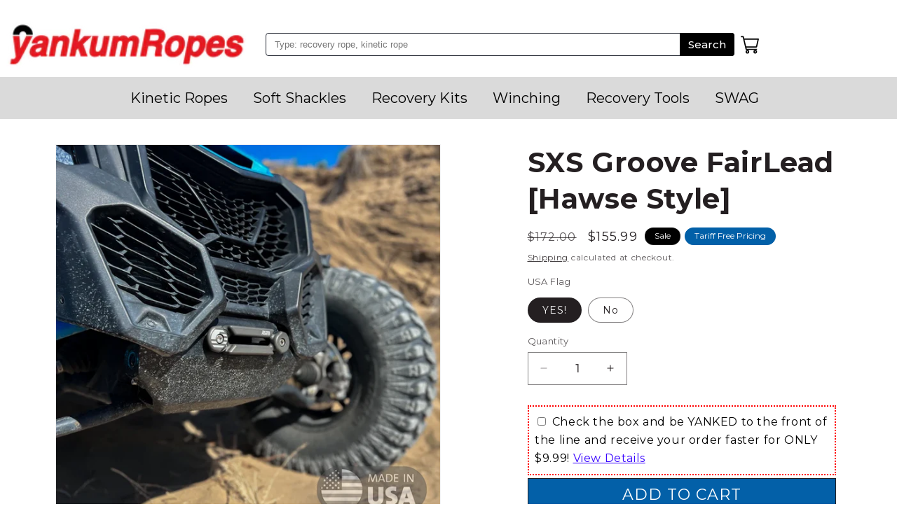

--- FILE ---
content_type: text/html; charset=utf-8
request_url: https://yankum.com/collections/3-4-accessories/products/sxs-groove-fairlead-hawse-fairlead
body_size: 74894
content:
<!doctype html>
<html class="js" lang="en">
  <head>
    <meta name="google-site-verification" content="LdKRtttZLrmjQHtfpe8nNc8tVHOMLX4Rl94DuWe9QEA" />
    <meta charset="utf-8">
    <meta http-equiv="X-UA-Compatible" content="IE=edge">
   
    <meta name="viewport" content="width=device-width, initial-scale=1.0, height=device-height, minimum-scale=1.0, maximum-scale=5.0">
     <meta name="theme-color" content="">
    <link rel="canonical" href="https://yankum.com/products/sxs-groove-fairlead-hawse-fairlead">
    <link rel="preconnect" href="https://fonts.googleapis.com">
    <link rel="preconnect" href="https://fonts.gstatic.com" crossorigin>
    <link href="https://fonts.googleapis.com/css2?family=Anton&display=swap" rel="stylesheet"><link rel="icon" type="image/png" href="//yankum.com/cdn/shop/files/3yankumfav.png?crop=center&height=32&v=1718745967&width=32"><link rel="preconnect" href="https://fonts.shopifycdn.com" crossorigin><title>
      Hawse Fairlead for SXS Winch | Groove Fairlead by Tow Points | Yankum Ropes
</title>

    
      <meta name="description" content="Winching will never be the same. Introducing the Tow Points Groove Fairlead, a hawse fairlead that eliminates the need for a bulky hook on the end of your winch line. Made out of 6061 aircraft aluminum, this fairlead was designed to take a beating. Pre-order yours now!">
    

    
<script>document.addEventListener("DOMContentLoaded",(function(){const t=document.body.getElementsByTagName("img");for(let e of t)if(!e.hasAttribute("alt")||""===e.getAttribute("alt").trim()){let t=e.getAttribute("src");if(t){let a=t.split("/").pop().split(".")[0];e.setAttribute("alt",a.replace(/[-_]/g," "))}else e.setAttribute("alt","Image description not provided")}const e=document.getElementsByTagName("button");for(let t of e)t.setAttribute("aria-label","action-button");document.querySelectorAll("a").forEach((t=>{t.hasAttribute("aria-label")||t.setAttribute("aria-label","click-to-action")}))}));</script>
<meta property="og:site_name" content="Yankum Ropes">
<meta property="og:url" content="https://yankum.com/products/sxs-groove-fairlead-hawse-fairlead">
<meta property="og:title" content="Hawse Fairlead for SXS Winch | Groove Fairlead by Tow Points | Yankum Ropes">
<meta property="og:type" content="product">
<meta property="og:description" content="Winching will never be the same. Introducing the Tow Points Groove Fairlead, a hawse fairlead that eliminates the need for a bulky hook on the end of your winch line. Made out of 6061 aircraft aluminum, this fairlead was designed to take a beating. Pre-order yours now!"><meta property="og:image" content="http://yankum.com/cdn/shop/files/Groove-Fairlead-standard-web-2_made-in-usa_352f7d6c-ab6d-4927-b01d-e1d77a0c4f57.webp?v=1724995812">
  <meta property="og:image:secure_url" content="https://yankum.com/cdn/shop/files/Groove-Fairlead-standard-web-2_made-in-usa_352f7d6c-ab6d-4927-b01d-e1d77a0c4f57.webp?v=1724995812">
  <meta property="og:image:width" content="713">
  <meta property="og:image:height" content="713"><meta property="og:price:amount" content="155.99">
  <meta property="og:price:currency" content="USD"><meta name="twitter:card" content="summary_large_image">
<meta name="twitter:title" content="Hawse Fairlead for SXS Winch | Groove Fairlead by Tow Points | Yankum Ropes">
<meta name="twitter:description" content="Winching will never be the same. Introducing the Tow Points Groove Fairlead, a hawse fairlead that eliminates the need for a bulky hook on the end of your winch line. Made out of 6061 aircraft aluminum, this fairlead was designed to take a beating. Pre-order yours now!">
<script type="text/javascript"> 
const observer = new MutationObserver(e => { e.forEach(({ addedNodes: e }) => { e.forEach(e => { 1 === e.nodeType && "SCRIPT" === e.tagName && (e.innerHTML.includes("asyncLoad") && (e.innerHTML = e.innerHTML.replace("if(window.attachEvent)", "document.addEventListener('asyncLazyLoad',function(event){asyncLoad();});if(window.attachEvent)").replaceAll(", asyncLoad", ", function(){}")), e.innerHTML.includes("PreviewBarInjector") && (e.innerHTML = e.innerHTML.replace("DOMContentLoaded", "asyncLazyLoad")),(e.src.includes("assets/storefront/features")||e.src.includes("assets/shopify_pay")||e.src.includes("use.typekit.net"))||e.src.includes("p.typekit.net"))&&(e.setAttribute("data-src", e.src), e.removeAttribute("src"))})})});observer.observe(document.documentElement,{childList:!0,subtree:!0})</script>

    <script src="https://ajax.googleapis.com/ajax/libs/jquery/3.6.0/jquery.min.js"></script>

    <script src="//yankum.com/cdn/shop/t/87/assets/constants.js?v=132983761750457495441765366253" defer="defer"></script>
    <script src="//yankum.com/cdn/shop/t/87/assets/pubsub.js?v=25310214064522200911765366299" defer="defer"></script>
    <script src="//yankum.com/cdn/shop/t/87/assets/global.js?v=184345515105158409801765366257" defer="defer"></script>
    <script src="//yankum.com/cdn/shop/t/87/assets/details-disclosure.js?v=13653116266235556501765366255" defer="defer"></script>
    <script src="//yankum.com/cdn/shop/t/87/assets/details-modal.js?v=25581673532751508451765366255" defer="defer"></script>
    <script src="//yankum.com/cdn/shop/t/87/assets/search-form.js?v=133129549252120666541765366303" defer="defer"></script><script src="//yankum.com/cdn/shop/t/87/assets/animations.js?v=88693664871331136111765366235" defer="defer"></script><script>window.performance && window.performance.mark && window.performance.mark('shopify.content_for_header.start');</script><meta name="google-site-verification" content="izcWiIC6oWb6-0xsxA1ekadgIWmHWJ074uDDMWqZ4vA">
<meta name="facebook-domain-verification" content="wvkm8e68kkn0pyv3q5i9nd0liteivi">
<meta id="shopify-digital-wallet" name="shopify-digital-wallet" content="/57876185294/digital_wallets/dialog">
<meta name="shopify-checkout-api-token" content="0c61d233430b903071b46d914fbd4422">
<meta id="in-context-paypal-metadata" data-shop-id="57876185294" data-venmo-supported="false" data-environment="production" data-locale="en_US" data-paypal-v4="true" data-currency="USD">
<link rel="alternate" hreflang="x-default" href="https://yankum.com/products/sxs-groove-fairlead-hawse-fairlead">
<link rel="alternate" hreflang="en-CA" href="https://yankum.com/en-ca/products/sxs-groove-fairlead-hawse-fairlead">
<link rel="alternate" hreflang="en-AU" href="https://yankum.com/en-au/products/sxs-groove-fairlead-hawse-fairlead">
<link rel="alternate" hreflang="en-US" href="https://yankum.com/products/sxs-groove-fairlead-hawse-fairlead">
<link rel="alternate" type="application/json+oembed" href="https://yankum.com/products/sxs-groove-fairlead-hawse-fairlead.oembed">
<script async="async" src="/checkouts/internal/preloads.js?locale=en-US"></script>
<link rel="preconnect" href="https://shop.app" crossorigin="anonymous">
<script async="async" src="https://shop.app/checkouts/internal/preloads.js?locale=en-US&shop_id=57876185294" crossorigin="anonymous"></script>
<script id="apple-pay-shop-capabilities" type="application/json">{"shopId":57876185294,"countryCode":"US","currencyCode":"USD","merchantCapabilities":["supports3DS"],"merchantId":"gid:\/\/shopify\/Shop\/57876185294","merchantName":"Yankum Ropes","requiredBillingContactFields":["postalAddress","email","phone"],"requiredShippingContactFields":["postalAddress","email","phone"],"shippingType":"shipping","supportedNetworks":["visa","masterCard","amex","discover","elo","jcb"],"total":{"type":"pending","label":"Yankum Ropes","amount":"1.00"},"shopifyPaymentsEnabled":true,"supportsSubscriptions":true}</script>
<script id="shopify-features" type="application/json">{"accessToken":"0c61d233430b903071b46d914fbd4422","betas":["rich-media-storefront-analytics"],"domain":"yankum.com","predictiveSearch":true,"shopId":57876185294,"locale":"en"}</script>
<script>var Shopify = Shopify || {};
Shopify.shop = "yankum-ropes-main.myshopify.com";
Shopify.locale = "en";
Shopify.currency = {"active":"USD","rate":"1.0"};
Shopify.country = "US";
Shopify.theme = {"name":"BGS- [Post-Giveaway -Mariana] - QuoteForm","id":136682832078,"schema_name":"Dawn","schema_version":"15.3.0","theme_store_id":887,"role":"main"};
Shopify.theme.handle = "null";
Shopify.theme.style = {"id":null,"handle":null};
Shopify.cdnHost = "yankum.com/cdn";
Shopify.routes = Shopify.routes || {};
Shopify.routes.root = "/";</script>
<script type="module">!function(o){(o.Shopify=o.Shopify||{}).modules=!0}(window);</script>
<script>!function(o){function n(){var o=[];function n(){o.push(Array.prototype.slice.apply(arguments))}return n.q=o,n}var t=o.Shopify=o.Shopify||{};t.loadFeatures=n(),t.autoloadFeatures=n()}(window);</script>
<script>
  window.ShopifyPay = window.ShopifyPay || {};
  window.ShopifyPay.apiHost = "shop.app\/pay";
  window.ShopifyPay.redirectState = null;
</script>
<script id="shop-js-analytics" type="application/json">{"pageType":"product"}</script>
<script defer="defer" async type="module" src="//yankum.com/cdn/shopifycloud/shop-js/modules/v2/client.init-shop-cart-sync_C5BV16lS.en.esm.js"></script>
<script defer="defer" async type="module" src="//yankum.com/cdn/shopifycloud/shop-js/modules/v2/chunk.common_CygWptCX.esm.js"></script>
<script type="module">
  await import("//yankum.com/cdn/shopifycloud/shop-js/modules/v2/client.init-shop-cart-sync_C5BV16lS.en.esm.js");
await import("//yankum.com/cdn/shopifycloud/shop-js/modules/v2/chunk.common_CygWptCX.esm.js");

  window.Shopify.SignInWithShop?.initShopCartSync?.({"fedCMEnabled":true,"windoidEnabled":true});

</script>
<script defer="defer" async type="module" src="//yankum.com/cdn/shopifycloud/shop-js/modules/v2/client.payment-terms_CZxnsJam.en.esm.js"></script>
<script defer="defer" async type="module" src="//yankum.com/cdn/shopifycloud/shop-js/modules/v2/chunk.common_CygWptCX.esm.js"></script>
<script defer="defer" async type="module" src="//yankum.com/cdn/shopifycloud/shop-js/modules/v2/chunk.modal_D71HUcav.esm.js"></script>
<script type="module">
  await import("//yankum.com/cdn/shopifycloud/shop-js/modules/v2/client.payment-terms_CZxnsJam.en.esm.js");
await import("//yankum.com/cdn/shopifycloud/shop-js/modules/v2/chunk.common_CygWptCX.esm.js");
await import("//yankum.com/cdn/shopifycloud/shop-js/modules/v2/chunk.modal_D71HUcav.esm.js");

  
</script>
<script>
  window.Shopify = window.Shopify || {};
  if (!window.Shopify.featureAssets) window.Shopify.featureAssets = {};
  window.Shopify.featureAssets['shop-js'] = {"shop-cart-sync":["modules/v2/client.shop-cart-sync_ZFArdW7E.en.esm.js","modules/v2/chunk.common_CygWptCX.esm.js"],"init-fed-cm":["modules/v2/client.init-fed-cm_CmiC4vf6.en.esm.js","modules/v2/chunk.common_CygWptCX.esm.js"],"shop-button":["modules/v2/client.shop-button_tlx5R9nI.en.esm.js","modules/v2/chunk.common_CygWptCX.esm.js"],"shop-cash-offers":["modules/v2/client.shop-cash-offers_DOA2yAJr.en.esm.js","modules/v2/chunk.common_CygWptCX.esm.js","modules/v2/chunk.modal_D71HUcav.esm.js"],"init-windoid":["modules/v2/client.init-windoid_sURxWdc1.en.esm.js","modules/v2/chunk.common_CygWptCX.esm.js"],"shop-toast-manager":["modules/v2/client.shop-toast-manager_ClPi3nE9.en.esm.js","modules/v2/chunk.common_CygWptCX.esm.js"],"init-shop-email-lookup-coordinator":["modules/v2/client.init-shop-email-lookup-coordinator_B8hsDcYM.en.esm.js","modules/v2/chunk.common_CygWptCX.esm.js"],"init-shop-cart-sync":["modules/v2/client.init-shop-cart-sync_C5BV16lS.en.esm.js","modules/v2/chunk.common_CygWptCX.esm.js"],"avatar":["modules/v2/client.avatar_BTnouDA3.en.esm.js"],"pay-button":["modules/v2/client.pay-button_FdsNuTd3.en.esm.js","modules/v2/chunk.common_CygWptCX.esm.js"],"init-customer-accounts":["modules/v2/client.init-customer-accounts_DxDtT_ad.en.esm.js","modules/v2/client.shop-login-button_C5VAVYt1.en.esm.js","modules/v2/chunk.common_CygWptCX.esm.js","modules/v2/chunk.modal_D71HUcav.esm.js"],"init-shop-for-new-customer-accounts":["modules/v2/client.init-shop-for-new-customer-accounts_ChsxoAhi.en.esm.js","modules/v2/client.shop-login-button_C5VAVYt1.en.esm.js","modules/v2/chunk.common_CygWptCX.esm.js","modules/v2/chunk.modal_D71HUcav.esm.js"],"shop-login-button":["modules/v2/client.shop-login-button_C5VAVYt1.en.esm.js","modules/v2/chunk.common_CygWptCX.esm.js","modules/v2/chunk.modal_D71HUcav.esm.js"],"init-customer-accounts-sign-up":["modules/v2/client.init-customer-accounts-sign-up_CPSyQ0Tj.en.esm.js","modules/v2/client.shop-login-button_C5VAVYt1.en.esm.js","modules/v2/chunk.common_CygWptCX.esm.js","modules/v2/chunk.modal_D71HUcav.esm.js"],"shop-follow-button":["modules/v2/client.shop-follow-button_Cva4Ekp9.en.esm.js","modules/v2/chunk.common_CygWptCX.esm.js","modules/v2/chunk.modal_D71HUcav.esm.js"],"checkout-modal":["modules/v2/client.checkout-modal_BPM8l0SH.en.esm.js","modules/v2/chunk.common_CygWptCX.esm.js","modules/v2/chunk.modal_D71HUcav.esm.js"],"lead-capture":["modules/v2/client.lead-capture_Bi8yE_yS.en.esm.js","modules/v2/chunk.common_CygWptCX.esm.js","modules/v2/chunk.modal_D71HUcav.esm.js"],"shop-login":["modules/v2/client.shop-login_D6lNrXab.en.esm.js","modules/v2/chunk.common_CygWptCX.esm.js","modules/v2/chunk.modal_D71HUcav.esm.js"],"payment-terms":["modules/v2/client.payment-terms_CZxnsJam.en.esm.js","modules/v2/chunk.common_CygWptCX.esm.js","modules/v2/chunk.modal_D71HUcav.esm.js"]};
</script>
<script>(function() {
  var isLoaded = false;
  function asyncLoad() {
    if (isLoaded) return;
    isLoaded = true;
    var urls = ["\/\/www.powr.io\/powr.js?powr-token=yankum-ropes-main.myshopify.com\u0026external-type=shopify\u0026shop=yankum-ropes-main.myshopify.com","https:\/\/faq.ddshopapps.com\/js\/frontend\/scripttag.js?shop=yankum-ropes-main.myshopify.com","https:\/\/cdn.verifypass.com\/seller\/launcher.js?shop=yankum-ropes-main.myshopify.com","https:\/\/app.zipchat.ai\/widget\/zipchat.js?id=cy71DUvpCXw3RQRtahzb\u0026shop=yankum-ropes-main.myshopify.com","https:\/\/yankum-ropes-main.myshopify.com\/apps\/kwik-2\/successPage.js?shop=yankum-ropes-main.myshopify.com","https:\/\/widget.wickedreports.com\/v2\/4857\/wr-219602d9a8312aed3c95542c845a6608.js?shop=yankum-ropes-main.myshopify.com","https:\/\/sdk.postscript.io\/sdk-script-loader.bundle.js?shopId=363997\u0026shop=yankum-ropes-main.myshopify.com","https:\/\/sdk.postscript.io\/sdk-script-loader.bundle.js?shopId=363997\u0026shop=yankum-ropes-main.myshopify.com"];
    for (var i = 0; i < urls.length; i++) {
      var s = document.createElement('script');
      s.type = 'text/javascript';
      s.async = true;
      s.src = urls[i];
      var x = document.getElementsByTagName('script')[0];
      x.parentNode.insertBefore(s, x);
    }
  };
  if(window.attachEvent) {
    window.attachEvent('onload', asyncLoad);
  } else {
    window.addEventListener('load', asyncLoad, false);
  }
})();</script>
<script id="__st">var __st={"a":57876185294,"offset":-25200,"reqid":"c64b070f-e11e-49a3-a0ba-b5ba3ab8d396-1768598743","pageurl":"yankum.com\/collections\/3-4-accessories\/products\/sxs-groove-fairlead-hawse-fairlead","u":"ae608db24531","p":"product","rtyp":"product","rid":7029147631822};</script>
<script>window.ShopifyPaypalV4VisibilityTracking = true;</script>
<script id="captcha-bootstrap">!function(){'use strict';const t='contact',e='account',n='new_comment',o=[[t,t],['blogs',n],['comments',n],[t,'customer']],c=[[e,'customer_login'],[e,'guest_login'],[e,'recover_customer_password'],[e,'create_customer']],r=t=>t.map((([t,e])=>`form[action*='/${t}']:not([data-nocaptcha='true']) input[name='form_type'][value='${e}']`)).join(','),a=t=>()=>t?[...document.querySelectorAll(t)].map((t=>t.form)):[];function s(){const t=[...o],e=r(t);return a(e)}const i='password',u='form_key',d=['recaptcha-v3-token','g-recaptcha-response','h-captcha-response',i],f=()=>{try{return window.sessionStorage}catch{return}},m='__shopify_v',_=t=>t.elements[u];function p(t,e,n=!1){try{const o=window.sessionStorage,c=JSON.parse(o.getItem(e)),{data:r}=function(t){const{data:e,action:n}=t;return t[m]||n?{data:e,action:n}:{data:t,action:n}}(c);for(const[e,n]of Object.entries(r))t.elements[e]&&(t.elements[e].value=n);n&&o.removeItem(e)}catch(o){console.error('form repopulation failed',{error:o})}}const l='form_type',E='cptcha';function T(t){t.dataset[E]=!0}const w=window,h=w.document,L='Shopify',v='ce_forms',y='captcha';let A=!1;((t,e)=>{const n=(g='f06e6c50-85a8-45c8-87d0-21a2b65856fe',I='https://cdn.shopify.com/shopifycloud/storefront-forms-hcaptcha/ce_storefront_forms_captcha_hcaptcha.v1.5.2.iife.js',D={infoText:'Protected by hCaptcha',privacyText:'Privacy',termsText:'Terms'},(t,e,n)=>{const o=w[L][v],c=o.bindForm;if(c)return c(t,g,e,D).then(n);var r;o.q.push([[t,g,e,D],n]),r=I,A||(h.body.append(Object.assign(h.createElement('script'),{id:'captcha-provider',async:!0,src:r})),A=!0)});var g,I,D;w[L]=w[L]||{},w[L][v]=w[L][v]||{},w[L][v].q=[],w[L][y]=w[L][y]||{},w[L][y].protect=function(t,e){n(t,void 0,e),T(t)},Object.freeze(w[L][y]),function(t,e,n,w,h,L){const[v,y,A,g]=function(t,e,n){const i=e?o:[],u=t?c:[],d=[...i,...u],f=r(d),m=r(i),_=r(d.filter((([t,e])=>n.includes(e))));return[a(f),a(m),a(_),s()]}(w,h,L),I=t=>{const e=t.target;return e instanceof HTMLFormElement?e:e&&e.form},D=t=>v().includes(t);t.addEventListener('submit',(t=>{const e=I(t);if(!e)return;const n=D(e)&&!e.dataset.hcaptchaBound&&!e.dataset.recaptchaBound,o=_(e),c=g().includes(e)&&(!o||!o.value);(n||c)&&t.preventDefault(),c&&!n&&(function(t){try{if(!f())return;!function(t){const e=f();if(!e)return;const n=_(t);if(!n)return;const o=n.value;o&&e.removeItem(o)}(t);const e=Array.from(Array(32),(()=>Math.random().toString(36)[2])).join('');!function(t,e){_(t)||t.append(Object.assign(document.createElement('input'),{type:'hidden',name:u})),t.elements[u].value=e}(t,e),function(t,e){const n=f();if(!n)return;const o=[...t.querySelectorAll(`input[type='${i}']`)].map((({name:t})=>t)),c=[...d,...o],r={};for(const[a,s]of new FormData(t).entries())c.includes(a)||(r[a]=s);n.setItem(e,JSON.stringify({[m]:1,action:t.action,data:r}))}(t,e)}catch(e){console.error('failed to persist form',e)}}(e),e.submit())}));const S=(t,e)=>{t&&!t.dataset[E]&&(n(t,e.some((e=>e===t))),T(t))};for(const o of['focusin','change'])t.addEventListener(o,(t=>{const e=I(t);D(e)&&S(e,y())}));const B=e.get('form_key'),M=e.get(l),P=B&&M;t.addEventListener('DOMContentLoaded',(()=>{const t=y();if(P)for(const e of t)e.elements[l].value===M&&p(e,B);[...new Set([...A(),...v().filter((t=>'true'===t.dataset.shopifyCaptcha))])].forEach((e=>S(e,t)))}))}(h,new URLSearchParams(w.location.search),n,t,e,['guest_login'])})(!0,!0)}();</script>
<script integrity="sha256-4kQ18oKyAcykRKYeNunJcIwy7WH5gtpwJnB7kiuLZ1E=" data-source-attribution="shopify.loadfeatures" defer="defer" src="//yankum.com/cdn/shopifycloud/storefront/assets/storefront/load_feature-a0a9edcb.js" crossorigin="anonymous"></script>
<script crossorigin="anonymous" defer="defer" src="//yankum.com/cdn/shopifycloud/storefront/assets/shopify_pay/storefront-65b4c6d7.js?v=20250812"></script>
<script data-source-attribution="shopify.dynamic_checkout.dynamic.init">var Shopify=Shopify||{};Shopify.PaymentButton=Shopify.PaymentButton||{isStorefrontPortableWallets:!0,init:function(){window.Shopify.PaymentButton.init=function(){};var t=document.createElement("script");t.src="https://yankum.com/cdn/shopifycloud/portable-wallets/latest/portable-wallets.en.js",t.type="module",document.head.appendChild(t)}};
</script>
<script data-source-attribution="shopify.dynamic_checkout.buyer_consent">
  function portableWalletsHideBuyerConsent(e){var t=document.getElementById("shopify-buyer-consent"),n=document.getElementById("shopify-subscription-policy-button");t&&n&&(t.classList.add("hidden"),t.setAttribute("aria-hidden","true"),n.removeEventListener("click",e))}function portableWalletsShowBuyerConsent(e){var t=document.getElementById("shopify-buyer-consent"),n=document.getElementById("shopify-subscription-policy-button");t&&n&&(t.classList.remove("hidden"),t.removeAttribute("aria-hidden"),n.addEventListener("click",e))}window.Shopify?.PaymentButton&&(window.Shopify.PaymentButton.hideBuyerConsent=portableWalletsHideBuyerConsent,window.Shopify.PaymentButton.showBuyerConsent=portableWalletsShowBuyerConsent);
</script>
<script data-source-attribution="shopify.dynamic_checkout.cart.bootstrap">document.addEventListener("DOMContentLoaded",(function(){function t(){return document.querySelector("shopify-accelerated-checkout-cart, shopify-accelerated-checkout")}if(t())Shopify.PaymentButton.init();else{new MutationObserver((function(e,n){t()&&(Shopify.PaymentButton.init(),n.disconnect())})).observe(document.body,{childList:!0,subtree:!0})}}));
</script>
<link id="shopify-accelerated-checkout-styles" rel="stylesheet" media="screen" href="https://yankum.com/cdn/shopifycloud/portable-wallets/latest/accelerated-checkout-backwards-compat.css" crossorigin="anonymous">
<style id="shopify-accelerated-checkout-cart">
        #shopify-buyer-consent {
  margin-top: 1em;
  display: inline-block;
  width: 100%;
}

#shopify-buyer-consent.hidden {
  display: none;
}

#shopify-subscription-policy-button {
  background: none;
  border: none;
  padding: 0;
  text-decoration: underline;
  font-size: inherit;
  cursor: pointer;
}

#shopify-subscription-policy-button::before {
  box-shadow: none;
}

      </style>
<script id="sections-script" data-sections="header" defer="defer" src="//yankum.com/cdn/shop/t/87/compiled_assets/scripts.js?v=22160"></script>
<script>window.performance && window.performance.mark && window.performance.mark('shopify.content_for_header.end');</script>


    <style data-shopify>
      @font-face {
  font-family: Montserrat;
  font-weight: 400;
  font-style: normal;
  font-display: swap;
  src: url("//yankum.com/cdn/fonts/montserrat/montserrat_n4.81949fa0ac9fd2021e16436151e8eaa539321637.woff2") format("woff2"),
       url("//yankum.com/cdn/fonts/montserrat/montserrat_n4.a6c632ca7b62da89c3594789ba828388aac693fe.woff") format("woff");
}

      @font-face {
  font-family: Montserrat;
  font-weight: 700;
  font-style: normal;
  font-display: swap;
  src: url("//yankum.com/cdn/fonts/montserrat/montserrat_n7.3c434e22befd5c18a6b4afadb1e3d77c128c7939.woff2") format("woff2"),
       url("//yankum.com/cdn/fonts/montserrat/montserrat_n7.5d9fa6e2cae713c8fb539a9876489d86207fe957.woff") format("woff");
}

      @font-face {
  font-family: Montserrat;
  font-weight: 400;
  font-style: italic;
  font-display: swap;
  src: url("//yankum.com/cdn/fonts/montserrat/montserrat_i4.5a4ea298b4789e064f62a29aafc18d41f09ae59b.woff2") format("woff2"),
       url("//yankum.com/cdn/fonts/montserrat/montserrat_i4.072b5869c5e0ed5b9d2021e4c2af132e16681ad2.woff") format("woff");
}

      @font-face {
  font-family: Montserrat;
  font-weight: 700;
  font-style: italic;
  font-display: swap;
  src: url("//yankum.com/cdn/fonts/montserrat/montserrat_i7.a0d4a463df4f146567d871890ffb3c80408e7732.woff2") format("woff2"),
       url("//yankum.com/cdn/fonts/montserrat/montserrat_i7.f6ec9f2a0681acc6f8152c40921d2a4d2e1a2c78.woff") format("woff");
}

      @font-face {
  font-family: Montserrat;
  font-weight: 700;
  font-style: normal;
  font-display: swap;
  src: url("//yankum.com/cdn/fonts/montserrat/montserrat_n7.3c434e22befd5c18a6b4afadb1e3d77c128c7939.woff2") format("woff2"),
       url("//yankum.com/cdn/fonts/montserrat/montserrat_n7.5d9fa6e2cae713c8fb539a9876489d86207fe957.woff") format("woff");
}


      
        :root,
        .color-scheme-1 {
          --color-background: 255,255,255;
        
          --gradient-background: #ffffff;
        

        

        --color-foreground: 36,31,33;
        --color-background-contrast: 191,191,191;
        --color-shadow: 36,31,33;
        --color-button: 36,31,33;
        --color-button-text: 255,255,255;
        --color-secondary-button: 255,255,255;
        --color-secondary-button-text: 36,31,33;
        --color-link: 36,31,33;
        --color-badge-foreground: 36,31,33;
        --color-badge-background: 255,255,255;
        --color-badge-border: 36,31,33;
        --payment-terms-background-color: rgb(255 255 255);
      }
      
        
        .color-scheme-2 {
          --color-background: 243,243,243;
        
          --gradient-background: #f3f3f3;
        

        

        --color-foreground: 18,18,18;
        --color-background-contrast: 179,179,179;
        --color-shadow: 18,18,18;
        --color-button: 18,18,18;
        --color-button-text: 243,243,243;
        --color-secondary-button: 243,243,243;
        --color-secondary-button-text: 18,18,18;
        --color-link: 18,18,18;
        --color-badge-foreground: 18,18,18;
        --color-badge-background: 243,243,243;
        --color-badge-border: 18,18,18;
        --payment-terms-background-color: rgb(243 243 243);
      }
      
        
        .color-scheme-3 {
          --color-background: 238,28,37;
        
          --gradient-background: #ee1c25;
        

        

        --color-foreground: 255,255,255;
        --color-background-contrast: 129,10,15;
        --color-shadow: 18,18,18;
        --color-button: 255,255,255;
        --color-button-text: 0,0,0;
        --color-secondary-button: 238,28,37;
        --color-secondary-button-text: 255,255,255;
        --color-link: 255,255,255;
        --color-badge-foreground: 255,255,255;
        --color-badge-background: 238,28,37;
        --color-badge-border: 255,255,255;
        --payment-terms-background-color: rgb(238 28 37);
      }
      
        
        .color-scheme-4 {
          --color-background: 36,40,51;
        
          --gradient-background: #242833;
        

        

        --color-foreground: 255,255,255;
        --color-background-contrast: 47,52,66;
        --color-shadow: 18,18,18;
        --color-button: 255,255,255;
        --color-button-text: 18,18,18;
        --color-secondary-button: 36,40,51;
        --color-secondary-button-text: 255,255,255;
        --color-link: 255,255,255;
        --color-badge-foreground: 255,255,255;
        --color-badge-background: 36,40,51;
        --color-badge-border: 255,255,255;
        --payment-terms-background-color: rgb(36 40 51);
      }
      
        
        .color-scheme-5 {
          --color-background: 11,11,11;
        
          --gradient-background: #0b0b0b;
        

        

        --color-foreground: 255,255,255;
        --color-background-contrast: 139,139,139;
        --color-shadow: 18,18,18;
        --color-button: 255,255,255;
        --color-button-text: 11,11,11;
        --color-secondary-button: 11,11,11;
        --color-secondary-button-text: 255,255,255;
        --color-link: 255,255,255;
        --color-badge-foreground: 255,255,255;
        --color-badge-background: 11,11,11;
        --color-badge-border: 255,255,255;
        --payment-terms-background-color: rgb(11 11 11);
      }
      
        
        .color-scheme-12c1ea15-2e1a-47b8-825d-da9414ead9ea {
          --color-background: 2,96,168;
        
          --gradient-background: #0260A8;
        

        

        --color-foreground: 255,255,255;
        --color-background-contrast: 0,24,42;
        --color-shadow: 36,31,33;
        --color-button: 36,31,33;
        --color-button-text: 255,255,255;
        --color-secondary-button: 2,96,168;
        --color-secondary-button-text: 36,31,33;
        --color-link: 36,31,33;
        --color-badge-foreground: 255,255,255;
        --color-badge-background: 2,96,168;
        --color-badge-border: 255,255,255;
        --payment-terms-background-color: rgb(2 96 168);
      }
      
        
        .color-scheme-7771a5ad-1ac3-4656-b1e3-dcd7c2769ffa {
          --color-background: 0,0,0;
        
          --gradient-background: linear-gradient(356deg, rgba(0, 0, 0, 0.6) 100%, rgba(168, 255, 251, 1) 100%);
        

        

        --color-foreground: 255,255,255;
        --color-background-contrast: 128,128,128;
        --color-shadow: 36,31,33;
        --color-button: 243,243,243;
        --color-button-text: 255,255,255;
        --color-secondary-button: 0,0,0;
        --color-secondary-button-text: 36,31,33;
        --color-link: 36,31,33;
        --color-badge-foreground: 255,255,255;
        --color-badge-background: 0,0,0;
        --color-badge-border: 255,255,255;
        --payment-terms-background-color: rgb(0 0 0);
      }
      
        
        .color-scheme-3b31e139-fd6f-4517-b881-21c245dcaae8 {
          --color-background: 218,184,128;
        
          --gradient-background: #dab880;
        

        

        --color-foreground: 74,87,52;
        --color-background-contrast: 169,124,49;
        --color-shadow: 36,31,33;
        --color-button: 36,31,33;
        --color-button-text: 255,255,255;
        --color-secondary-button: 218,184,128;
        --color-secondary-button-text: 36,31,33;
        --color-link: 36,31,33;
        --color-badge-foreground: 74,87,52;
        --color-badge-background: 218,184,128;
        --color-badge-border: 74,87,52;
        --payment-terms-background-color: rgb(218 184 128);
      }
      
        
        .color-scheme-e4f035a1-a10d-4716-b215-eda08d09b7a7 {
          --color-background: 90,101,63;
        
          --gradient-background: #5a653f;
        

        

        --color-foreground: 218,184,128;
        --color-background-contrast: 20,22,14;
        --color-shadow: 36,31,33;
        --color-button: 90,101,63;
        --color-button-text: 255,255,255;
        --color-secondary-button: 90,101,63;
        --color-secondary-button-text: 36,31,33;
        --color-link: 36,31,33;
        --color-badge-foreground: 218,184,128;
        --color-badge-background: 90,101,63;
        --color-badge-border: 218,184,128;
        --payment-terms-background-color: rgb(90 101 63);
      }
      
        
        .color-scheme-49c71c5f-9be4-43b4-b8d1-05f7d2b10314 {
          --color-background: 11,11,11;
        
          --gradient-background: #0b0b0b;
        

        

        --color-foreground: 253,150,4;
        --color-background-contrast: 139,139,139;
        --color-shadow: 0,0,0;
        --color-button: 253,150,4;
        --color-button-text: 255,255,255;
        --color-secondary-button: 11,11,11;
        --color-secondary-button-text: 253,150,4;
        --color-link: 253,150,4;
        --color-badge-foreground: 253,150,4;
        --color-badge-background: 11,11,11;
        --color-badge-border: 253,150,4;
        --payment-terms-background-color: rgb(11 11 11);
      }
      
        
        .color-scheme-ea8e76b7-efed-414e-b559-a8073f0583ad {
          --color-background: 11,11,11;
        
          --gradient-background: #0b0b0b;
        

        

        --color-foreground: 255,255,255;
        --color-background-contrast: 139,139,139;
        --color-shadow: 36,31,33;
        --color-button: 36,31,33;
        --color-button-text: 255,255,255;
        --color-secondary-button: 11,11,11;
        --color-secondary-button-text: 36,31,33;
        --color-link: 36,31,33;
        --color-badge-foreground: 255,255,255;
        --color-badge-background: 11,11,11;
        --color-badge-border: 255,255,255;
        --payment-terms-background-color: rgb(11 11 11);
      }
      
        
        .color-scheme-5637b804-176f-4dea-a3c4-699de07a705b {
          --color-background: 0,0,0;
        
          --gradient-background: rgba(0,0,0,0);
        

        

        --color-foreground: 255,255,255;
        --color-background-contrast: 128,128,128;
        --color-shadow: 255,255,255;
        --color-button: 238,28,37;
        --color-button-text: 255,255,255;
        --color-secondary-button: 0,0,0;
        --color-secondary-button-text: 238,28,37;
        --color-link: 238,28,37;
        --color-badge-foreground: 255,255,255;
        --color-badge-background: 0,0,0;
        --color-badge-border: 255,255,255;
        --payment-terms-background-color: rgb(0 0 0);
      }
      
        
        .color-scheme-7e031b26-6815-4425-ba6d-fe8fbab08a52 {
          --color-background: 255,255,255;
        
          --gradient-background: #ffffff;
        

        

        --color-foreground: 0,0,0;
        --color-background-contrast: 191,191,191;
        --color-shadow: 36,31,33;
        --color-button: 238,29,38;
        --color-button-text: 255,255,255;
        --color-secondary-button: 255,255,255;
        --color-secondary-button-text: 238,29,38;
        --color-link: 238,29,38;
        --color-badge-foreground: 0,0,0;
        --color-badge-background: 255,255,255;
        --color-badge-border: 0,0,0;
        --payment-terms-background-color: rgb(255 255 255);
      }
      
        
        .color-scheme-0f845a1e-2529-4e03-bb9f-f86eb871389e {
          --color-background: 0,0,0;
        
          --gradient-background: rgba(0,0,0,0);
        

        

        --color-foreground: 255,255,255;
        --color-background-contrast: 128,128,128;
        --color-shadow: 255,255,255;
        --color-button: 255,255,255;
        --color-button-text: 0,0,0;
        --color-secondary-button: 0,0,0;
        --color-secondary-button-text: 255,255,255;
        --color-link: 255,255,255;
        --color-badge-foreground: 255,255,255;
        --color-badge-background: 0,0,0;
        --color-badge-border: 255,255,255;
        --payment-terms-background-color: rgb(0 0 0);
      }
      
        
        .color-scheme-995feacd-0083-42c1-ad25-4b2da669f79e {
          --color-background: 56,56,56;
        
          --gradient-background: #383838;
        

        

        --color-foreground: 255,255,255;
        --color-background-contrast: 69,69,69;
        --color-shadow: 36,31,33;
        --color-button: 36,31,33;
        --color-button-text: 255,255,255;
        --color-secondary-button: 56,56,56;
        --color-secondary-button-text: 36,31,33;
        --color-link: 36,31,33;
        --color-badge-foreground: 255,255,255;
        --color-badge-background: 56,56,56;
        --color-badge-border: 255,255,255;
        --payment-terms-background-color: rgb(56 56 56);
      }
      

      body, .color-scheme-1, .color-scheme-2, .color-scheme-3, .color-scheme-4, .color-scheme-5, .color-scheme-12c1ea15-2e1a-47b8-825d-da9414ead9ea, .color-scheme-7771a5ad-1ac3-4656-b1e3-dcd7c2769ffa, .color-scheme-3b31e139-fd6f-4517-b881-21c245dcaae8, .color-scheme-e4f035a1-a10d-4716-b215-eda08d09b7a7, .color-scheme-49c71c5f-9be4-43b4-b8d1-05f7d2b10314, .color-scheme-ea8e76b7-efed-414e-b559-a8073f0583ad, .color-scheme-5637b804-176f-4dea-a3c4-699de07a705b, .color-scheme-7e031b26-6815-4425-ba6d-fe8fbab08a52, .color-scheme-0f845a1e-2529-4e03-bb9f-f86eb871389e, .color-scheme-995feacd-0083-42c1-ad25-4b2da669f79e {
        color: rgba(var(--color-foreground), 0.75);
        background-color: rgb(var(--color-background));
      }

      :root {
        --font-body-family: Montserrat, sans-serif;
        --font-body-style: normal;
        --font-body-weight: 400;
        --font-body-weight-bold: 700;

        --font-heading-family: Montserrat, sans-serif;
        --font-heading-style: normal;
        --font-heading-weight: 700;

        --font-body-scale: 1.0;
        --font-heading-scale: 1.0;

        --media-padding: px;
        --media-border-opacity: 0.05;
        --media-border-width: 1px;
        --media-radius: 0px;
        --media-shadow-opacity: 0.0;
        --media-shadow-horizontal-offset: 0px;
        --media-shadow-vertical-offset: 4px;
        --media-shadow-blur-radius: 5px;
        --media-shadow-visible: 0;

        --page-width: 135rem;
        --page-width-margin: 0rem;

        --product-card-image-padding: 0.0rem;
        --product-card-corner-radius: 0.0rem;
        --product-card-text-alignment: left;
        --product-card-border-width: 0.1rem;
        --product-card-border-opacity: 0.2;
        --product-card-shadow-opacity: 0.3;
        --product-card-shadow-visible: 1;
        --product-card-shadow-horizontal-offset: 0.8rem;
        --product-card-shadow-vertical-offset: 0.4rem;
        --product-card-shadow-blur-radius: 0.5rem;

        --collection-card-image-padding: 0.0rem;
        --collection-card-corner-radius: 0.0rem;
        --collection-card-text-alignment: left;
        --collection-card-border-width: 0.0rem;
        --collection-card-border-opacity: 0.1;
        --collection-card-shadow-opacity: 0.0;
        --collection-card-shadow-visible: 0;
        --collection-card-shadow-horizontal-offset: 0.0rem;
        --collection-card-shadow-vertical-offset: 0.4rem;
        --collection-card-shadow-blur-radius: 0.5rem;

        --blog-card-image-padding: 0.0rem;
        --blog-card-corner-radius: 0.0rem;
        --blog-card-text-alignment: left;
        --blog-card-border-width: 0.0rem;
        --blog-card-border-opacity: 0.1;
        --blog-card-shadow-opacity: 0.0;
        --blog-card-shadow-visible: 0;
        --blog-card-shadow-horizontal-offset: 0.0rem;
        --blog-card-shadow-vertical-offset: 0.4rem;
        --blog-card-shadow-blur-radius: 0.5rem;

        --badge-corner-radius: 4.0rem;

        --popup-border-width: 1px;
        --popup-border-opacity: 0.1;
        --popup-corner-radius: 0px;
        --popup-shadow-opacity: 0.05;
        --popup-shadow-horizontal-offset: 0px;
        --popup-shadow-vertical-offset: 4px;
        --popup-shadow-blur-radius: 5px;

        --drawer-border-width: 1px;
        --drawer-border-opacity: 0.1;
        --drawer-shadow-opacity: 0.0;
        --drawer-shadow-horizontal-offset: 0px;
        --drawer-shadow-vertical-offset: 4px;
        --drawer-shadow-blur-radius: 5px;

        --spacing-sections-desktop: 0px;
        --spacing-sections-mobile: 0px;

        --grid-desktop-vertical-spacing: 68px;
        --grid-desktop-horizontal-spacing: 17px;
        --grid-mobile-vertical-spacing: 34px;
        --grid-mobile-horizontal-spacing: 8px;

        --text-boxes-border-opacity: 0.1;
        --text-boxes-border-width: 0px;
        --text-boxes-radius: 0px;
        --text-boxes-shadow-opacity: 0.0;
        --text-boxes-shadow-visible: 0;
        --text-boxes-shadow-horizontal-offset: 0px;
        --text-boxes-shadow-vertical-offset: 4px;
        --text-boxes-shadow-blur-radius: 5px;

        --buttons-radius: 0px;
        --buttons-radius-outset: 0px;
        --buttons-border-width: 1px;
        --buttons-border-opacity: 1.0;
        --buttons-shadow-opacity: 0.0;
        --buttons-shadow-visible: 0;
        --buttons-shadow-horizontal-offset: 0px;
        --buttons-shadow-vertical-offset: 4px;
        --buttons-shadow-blur-radius: 5px;
        --buttons-border-offset: 0px;

        --inputs-radius: 0px;
        --inputs-border-width: 1px;
        --inputs-border-opacity: 0.55;
        --inputs-shadow-opacity: 0.0;
        --inputs-shadow-horizontal-offset: 0px;
        --inputs-margin-offset: 0px;
        --inputs-shadow-vertical-offset: 0px;
        --inputs-shadow-blur-radius: 5px;
        --inputs-radius-outset: 0px;

        --variant-pills-radius: 40px;
        --variant-pills-border-width: 1px;
        --variant-pills-border-opacity: 0.55;
        --variant-pills-shadow-opacity: 0.0;
        --variant-pills-shadow-horizontal-offset: 0px;
        --variant-pills-shadow-vertical-offset: 4px;
        --variant-pills-shadow-blur-radius: 5px;
      }

      *,
      *::before,
      *::after {
        box-sizing: inherit;
      }

      html {
        box-sizing: border-box;
        font-size: calc(var(--font-body-scale) * 62.5%);
        height: 100%;
      }

      body {
        display: grid;
        grid-template-rows: auto auto 1fr auto;
        grid-template-columns: 100%;
        min-height: 100%;
        margin: 0;
        font-size: 1.5rem;
        letter-spacing: 0.06rem;
        line-height: calc(1 + 0.8 / var(--font-body-scale));
        font-family: var(--font-body-family);
        font-style: var(--font-body-style);
        font-weight: var(--font-body-weight);
      }

      @media screen and (min-width: 750px) {
        body {
          font-size: 1.6rem;
        }
      }
    </style>
      
  <link href="https://fonts.googleapis.com/css2?family=Inter:ital,opsz,wght@0,14..32,100..900;1,14..32,100..900&family=Work+Sans:wght@100;200;300;400;500;600;700;800;900&display=swap" rel="stylesheet">
  <link href="https://fonts.googleapis.com/css2?family=Anton&family=Barlow:ital,wght@0,100;0,200;0,300;0,400;0,500;0,600;0,700;0,800;0,900;1,100;1,200;1,300;1,400;1,500;1,600;1,700;1,800;1,900&display=swap" rel="stylesheet">

  <style>
    @import url('https://fonts.googleapis.com/css2?family=Montserrat:ital,wght@0,100..900;1,100..900&display=swap');
  </style>
    
    <link href="//yankum.com/cdn/shop/t/87/assets/base.css?v=121699326818149336911765465383" rel="stylesheet" type="text/css" media="all" />
    <link href="//yankum.com/cdn/shop/t/87/assets/entry-tracker.css?v=129441065071402170691765366257" rel="stylesheet" type="text/css" media="all" />
    <link href="//yankum.com/cdn/shop/t/87/assets/custom.css?v=135060225684841539221765366253" rel="stylesheet" type="text/css" media="all" />
    <link rel="stylesheet" href="//yankum.com/cdn/shop/t/87/assets/component-cart-items.css?v=123238115697927560811765366240" media="print" onload="this.media='all'"><link href="//yankum.com/cdn/shop/t/87/assets/component-cart-drawer.css?v=112801333748515159671765366239" rel="stylesheet" type="text/css" media="all" />
      <link href="//yankum.com/cdn/shop/t/87/assets/component-cart.css?v=181834890043481296751765366241" rel="stylesheet" type="text/css" media="all" />
      <link href="//yankum.com/cdn/shop/t/87/assets/component-totals.css?v=15906652033866631521765366252" rel="stylesheet" type="text/css" media="all" />
      <link href="//yankum.com/cdn/shop/t/87/assets/component-price.css?v=70172745017360139101765366248" rel="stylesheet" type="text/css" media="all" />
      <link href="//yankum.com/cdn/shop/t/87/assets/component-discounts.css?v=152760482443307489271765366242" rel="stylesheet" type="text/css" media="all" />

      <link rel="preload" as="font" href="//yankum.com/cdn/fonts/montserrat/montserrat_n4.81949fa0ac9fd2021e16436151e8eaa539321637.woff2" type="font/woff2" crossorigin>
      

      <link rel="preload" as="font" href="//yankum.com/cdn/fonts/montserrat/montserrat_n7.3c434e22befd5c18a6b4afadb1e3d77c128c7939.woff2" type="font/woff2" crossorigin>
      
<link href="//yankum.com/cdn/shop/t/87/assets/component-localization-form.css?v=170315343355214948141765366244" rel="stylesheet" type="text/css" media="all" />
      <script src="//yankum.com/cdn/shop/t/87/assets/localization-form.js?v=144176611646395275351765366290" defer="defer"></script><link
        rel="stylesheet"
        href="//yankum.com/cdn/shop/t/87/assets/component-predictive-search.css?v=118923337488134913561765366248"
        media="print"
        onload="this.media='all'"
      ><script>
      if (Shopify.designMode) {
        document.documentElement.classList.add('shopify-design-mode');
      }
    </script>
    <!-- Google Tag Manager -->
<script>(function(w,d,s,l,i){w[l]=w[l]||[];w[l].push({'gtm.start':
new Date().getTime(),event:'gtm.js'});var f=d.getElementsByTagName(s)[0],
j=d.createElement(s),dl=l!='dataLayer'?'&l='+l:'';j.async=true;j.src=
'https://www.googletagmanager.com/gtm.js?id='+i+dl;f.parentNode.insertBefore(j,f);
})(window,document,'script','dataLayer','GTM-KPXVQJH');</script>
<!-- End Google Tag Manager -->
    
  

<!-- BEGIN app block: shopify://apps/triplewhale/blocks/triple_pixel_snippet/483d496b-3f1a-4609-aea7-8eee3b6b7a2a --><link rel='preconnect dns-prefetch' href='https://api.config-security.com/' crossorigin />
<link rel='preconnect dns-prefetch' href='https://conf.config-security.com/' crossorigin />
<script>
/* >> TriplePixel :: start*/
window.TriplePixelData={TripleName:"yankum-ropes-main.myshopify.com",ver:"2.16",plat:"SHOPIFY",isHeadless:false,src:'SHOPIFY_EXT',product:{id:"7029147631822",name:`SXS Groove FairLead [Hawse Style]`,price:"155.99",variant:"41275013562574"},search:"",collection:"280246255822",cart:"drawer",template:"product",curr:"USD" || "USD"},function(W,H,A,L,E,_,B,N){function O(U,T,P,H,R){void 0===R&&(R=!1),H=new XMLHttpRequest,P?(H.open("POST",U,!0),H.setRequestHeader("Content-Type","text/plain")):H.open("GET",U,!0),H.send(JSON.stringify(P||{})),H.onreadystatechange=function(){4===H.readyState&&200===H.status?(R=H.responseText,U.includes("/first")?eval(R):P||(N[B]=R)):(299<H.status||H.status<200)&&T&&!R&&(R=!0,O(U,T-1,P))}}if(N=window,!N[H+"sn"]){N[H+"sn"]=1,L=function(){return Date.now().toString(36)+"_"+Math.random().toString(36)};try{A.setItem(H,1+(0|A.getItem(H)||0)),(E=JSON.parse(A.getItem(H+"U")||"[]")).push({u:location.href,r:document.referrer,t:Date.now(),id:L()}),A.setItem(H+"U",JSON.stringify(E))}catch(e){}var i,m,p;A.getItem('"!nC`')||(_=A,A=N,A[H]||(E=A[H]=function(t,e,i){return void 0===i&&(i=[]),"State"==t?E.s:(W=L(),(E._q=E._q||[]).push([W,t,e].concat(i)),W)},E.s="Installed",E._q=[],E.ch=W,B="configSecurityConfModel",N[B]=1,O("https://conf.config-security.com/model",5),i=L(),m=A[atob("c2NyZWVu")],_.setItem("di_pmt_wt",i),p={id:i,action:"profile",avatar:_.getItem("auth-security_rand_salt_"),time:m[atob("d2lkdGg=")]+":"+m[atob("aGVpZ2h0")],host:A.TriplePixelData.TripleName,plat:A.TriplePixelData.plat,url:window.location.href.slice(0,500),ref:document.referrer,ver:A.TriplePixelData.ver},O("https://api.config-security.com/event",5,p),O("https://api.config-security.com/first?host=".concat(p.host,"&plat=").concat(p.plat),5)))}}("","TriplePixel",localStorage);
/* << TriplePixel :: end*/
</script>



<!-- END app block --><!-- BEGIN app block: shopify://apps/pagefly-page-builder/blocks/app-embed/83e179f7-59a0-4589-8c66-c0dddf959200 -->

<!-- BEGIN app snippet: pagefly-cro-ab-testing-main -->







<script>
  ;(function () {
    const url = new URL(window.location)
    const viewParam = url.searchParams.get('view')
    if (viewParam && viewParam.includes('variant-pf-')) {
      url.searchParams.set('pf_v', viewParam)
      url.searchParams.delete('view')
      window.history.replaceState({}, '', url)
    }
  })()
</script>



<script type='module'>
  
  window.PAGEFLY_CRO = window.PAGEFLY_CRO || {}

  window.PAGEFLY_CRO['data_debug'] = {
    original_template_suffix: "groove-fairlead",
    allow_ab_test: false,
    ab_test_start_time: 0,
    ab_test_end_time: 0,
    today_date_time: 1768598743000,
  }
  window.PAGEFLY_CRO['GA4'] = { enabled: false}
</script>

<!-- END app snippet -->








  <script src='https://cdn.shopify.com/extensions/019bb4f9-aed6-78a3-be91-e9d44663e6bf/pagefly-page-builder-215/assets/pagefly-helper.js' defer='defer'></script>

  <script src='https://cdn.shopify.com/extensions/019bb4f9-aed6-78a3-be91-e9d44663e6bf/pagefly-page-builder-215/assets/pagefly-general-helper.js' defer='defer'></script>

  <script src='https://cdn.shopify.com/extensions/019bb4f9-aed6-78a3-be91-e9d44663e6bf/pagefly-page-builder-215/assets/pagefly-snap-slider.js' defer='defer'></script>

  <script src='https://cdn.shopify.com/extensions/019bb4f9-aed6-78a3-be91-e9d44663e6bf/pagefly-page-builder-215/assets/pagefly-slideshow-v3.js' defer='defer'></script>

  <script src='https://cdn.shopify.com/extensions/019bb4f9-aed6-78a3-be91-e9d44663e6bf/pagefly-page-builder-215/assets/pagefly-slideshow-v4.js' defer='defer'></script>

  <script src='https://cdn.shopify.com/extensions/019bb4f9-aed6-78a3-be91-e9d44663e6bf/pagefly-page-builder-215/assets/pagefly-glider.js' defer='defer'></script>

  <script src='https://cdn.shopify.com/extensions/019bb4f9-aed6-78a3-be91-e9d44663e6bf/pagefly-page-builder-215/assets/pagefly-slideshow-v1-v2.js' defer='defer'></script>

  <script src='https://cdn.shopify.com/extensions/019bb4f9-aed6-78a3-be91-e9d44663e6bf/pagefly-page-builder-215/assets/pagefly-product-media.js' defer='defer'></script>

  <script src='https://cdn.shopify.com/extensions/019bb4f9-aed6-78a3-be91-e9d44663e6bf/pagefly-page-builder-215/assets/pagefly-product.js' defer='defer'></script>


<script id='pagefly-helper-data' type='application/json'>
  {
    "page_optimization": {
      "assets_prefetching": false
    },
    "elements_asset_mapper": {
      "Accordion": "https://cdn.shopify.com/extensions/019bb4f9-aed6-78a3-be91-e9d44663e6bf/pagefly-page-builder-215/assets/pagefly-accordion.js",
      "Accordion3": "https://cdn.shopify.com/extensions/019bb4f9-aed6-78a3-be91-e9d44663e6bf/pagefly-page-builder-215/assets/pagefly-accordion3.js",
      "CountDown": "https://cdn.shopify.com/extensions/019bb4f9-aed6-78a3-be91-e9d44663e6bf/pagefly-page-builder-215/assets/pagefly-countdown.js",
      "GMap1": "https://cdn.shopify.com/extensions/019bb4f9-aed6-78a3-be91-e9d44663e6bf/pagefly-page-builder-215/assets/pagefly-gmap.js",
      "GMap2": "https://cdn.shopify.com/extensions/019bb4f9-aed6-78a3-be91-e9d44663e6bf/pagefly-page-builder-215/assets/pagefly-gmap.js",
      "GMapBasicV2": "https://cdn.shopify.com/extensions/019bb4f9-aed6-78a3-be91-e9d44663e6bf/pagefly-page-builder-215/assets/pagefly-gmap.js",
      "GMapAdvancedV2": "https://cdn.shopify.com/extensions/019bb4f9-aed6-78a3-be91-e9d44663e6bf/pagefly-page-builder-215/assets/pagefly-gmap.js",
      "HTML.Video": "https://cdn.shopify.com/extensions/019bb4f9-aed6-78a3-be91-e9d44663e6bf/pagefly-page-builder-215/assets/pagefly-htmlvideo.js",
      "HTML.Video2": "https://cdn.shopify.com/extensions/019bb4f9-aed6-78a3-be91-e9d44663e6bf/pagefly-page-builder-215/assets/pagefly-htmlvideo2.js",
      "HTML.Video3": "https://cdn.shopify.com/extensions/019bb4f9-aed6-78a3-be91-e9d44663e6bf/pagefly-page-builder-215/assets/pagefly-htmlvideo2.js",
      "BackgroundVideo": "https://cdn.shopify.com/extensions/019bb4f9-aed6-78a3-be91-e9d44663e6bf/pagefly-page-builder-215/assets/pagefly-htmlvideo2.js",
      "Instagram": "https://cdn.shopify.com/extensions/019bb4f9-aed6-78a3-be91-e9d44663e6bf/pagefly-page-builder-215/assets/pagefly-instagram.js",
      "Instagram2": "https://cdn.shopify.com/extensions/019bb4f9-aed6-78a3-be91-e9d44663e6bf/pagefly-page-builder-215/assets/pagefly-instagram.js",
      "Insta3": "https://cdn.shopify.com/extensions/019bb4f9-aed6-78a3-be91-e9d44663e6bf/pagefly-page-builder-215/assets/pagefly-instagram3.js",
      "Tabs": "https://cdn.shopify.com/extensions/019bb4f9-aed6-78a3-be91-e9d44663e6bf/pagefly-page-builder-215/assets/pagefly-tab.js",
      "Tabs3": "https://cdn.shopify.com/extensions/019bb4f9-aed6-78a3-be91-e9d44663e6bf/pagefly-page-builder-215/assets/pagefly-tab3.js",
      "ProductBox": "https://cdn.shopify.com/extensions/019bb4f9-aed6-78a3-be91-e9d44663e6bf/pagefly-page-builder-215/assets/pagefly-cart.js",
      "FBPageBox2": "https://cdn.shopify.com/extensions/019bb4f9-aed6-78a3-be91-e9d44663e6bf/pagefly-page-builder-215/assets/pagefly-facebook.js",
      "FBLikeButton2": "https://cdn.shopify.com/extensions/019bb4f9-aed6-78a3-be91-e9d44663e6bf/pagefly-page-builder-215/assets/pagefly-facebook.js",
      "TwitterFeed2": "https://cdn.shopify.com/extensions/019bb4f9-aed6-78a3-be91-e9d44663e6bf/pagefly-page-builder-215/assets/pagefly-twitter.js",
      "Paragraph4": "https://cdn.shopify.com/extensions/019bb4f9-aed6-78a3-be91-e9d44663e6bf/pagefly-page-builder-215/assets/pagefly-paragraph4.js",

      "AliReviews": "https://cdn.shopify.com/extensions/019bb4f9-aed6-78a3-be91-e9d44663e6bf/pagefly-page-builder-215/assets/pagefly-3rd-elements.js",
      "BackInStock": "https://cdn.shopify.com/extensions/019bb4f9-aed6-78a3-be91-e9d44663e6bf/pagefly-page-builder-215/assets/pagefly-3rd-elements.js",
      "GloboBackInStock": "https://cdn.shopify.com/extensions/019bb4f9-aed6-78a3-be91-e9d44663e6bf/pagefly-page-builder-215/assets/pagefly-3rd-elements.js",
      "GrowaveWishlist": "https://cdn.shopify.com/extensions/019bb4f9-aed6-78a3-be91-e9d44663e6bf/pagefly-page-builder-215/assets/pagefly-3rd-elements.js",
      "InfiniteOptionsShopPad": "https://cdn.shopify.com/extensions/019bb4f9-aed6-78a3-be91-e9d44663e6bf/pagefly-page-builder-215/assets/pagefly-3rd-elements.js",
      "InkybayProductPersonalizer": "https://cdn.shopify.com/extensions/019bb4f9-aed6-78a3-be91-e9d44663e6bf/pagefly-page-builder-215/assets/pagefly-3rd-elements.js",
      "LimeSpot": "https://cdn.shopify.com/extensions/019bb4f9-aed6-78a3-be91-e9d44663e6bf/pagefly-page-builder-215/assets/pagefly-3rd-elements.js",
      "Loox": "https://cdn.shopify.com/extensions/019bb4f9-aed6-78a3-be91-e9d44663e6bf/pagefly-page-builder-215/assets/pagefly-3rd-elements.js",
      "Opinew": "https://cdn.shopify.com/extensions/019bb4f9-aed6-78a3-be91-e9d44663e6bf/pagefly-page-builder-215/assets/pagefly-3rd-elements.js",
      "Powr": "https://cdn.shopify.com/extensions/019bb4f9-aed6-78a3-be91-e9d44663e6bf/pagefly-page-builder-215/assets/pagefly-3rd-elements.js",
      "ProductReviews": "https://cdn.shopify.com/extensions/019bb4f9-aed6-78a3-be91-e9d44663e6bf/pagefly-page-builder-215/assets/pagefly-3rd-elements.js",
      "PushOwl": "https://cdn.shopify.com/extensions/019bb4f9-aed6-78a3-be91-e9d44663e6bf/pagefly-page-builder-215/assets/pagefly-3rd-elements.js",
      "ReCharge": "https://cdn.shopify.com/extensions/019bb4f9-aed6-78a3-be91-e9d44663e6bf/pagefly-page-builder-215/assets/pagefly-3rd-elements.js",
      "Rivyo": "https://cdn.shopify.com/extensions/019bb4f9-aed6-78a3-be91-e9d44663e6bf/pagefly-page-builder-215/assets/pagefly-3rd-elements.js",
      "TrackingMore": "https://cdn.shopify.com/extensions/019bb4f9-aed6-78a3-be91-e9d44663e6bf/pagefly-page-builder-215/assets/pagefly-3rd-elements.js",
      "Vitals": "https://cdn.shopify.com/extensions/019bb4f9-aed6-78a3-be91-e9d44663e6bf/pagefly-page-builder-215/assets/pagefly-3rd-elements.js",
      "Wiser": "https://cdn.shopify.com/extensions/019bb4f9-aed6-78a3-be91-e9d44663e6bf/pagefly-page-builder-215/assets/pagefly-3rd-elements.js"
    },
    "custom_elements_mapper": {
      "pf-click-action-element": "https://cdn.shopify.com/extensions/019bb4f9-aed6-78a3-be91-e9d44663e6bf/pagefly-page-builder-215/assets/pagefly-click-action-element.js",
      "pf-dialog-element": "https://cdn.shopify.com/extensions/019bb4f9-aed6-78a3-be91-e9d44663e6bf/pagefly-page-builder-215/assets/pagefly-dialog-element.js"
    }
  }
</script>


<!-- END app block --><!-- BEGIN app block: shopify://apps/vwo/blocks/vwo-smartcode/2ce905b2-3842-4d20-b6b0-8c51fc208426 -->
  
  
  
  
    <!-- Start VWO Async SmartCode -->
    <link rel="preconnect" href="https://dev.visualwebsiteoptimizer.com" />
    <script type='text/javascript' id='vwoCode'>
    window._vwo_code ||
    (function () {
    var w=window,
    d=document;
    if (d.URL.indexOf('__vwo_disable__') > -1 || w._vwo_code) {
    return;
    }
    var account_id=1104737,
    version=2.2,
    settings_tolerance=2000,
    hide_element='body',
    background_color='white',
    hide_element_style = 'opacity:0 !important;filter:alpha(opacity=0) !important;background:' + background_color + ' !important;transition:none !important;',
    /* DO NOT EDIT BELOW THIS LINE */
    f=!1,v=d.querySelector('#vwoCode'),cc={};try{var e=JSON.parse(localStorage.getItem('_vwo_'+account_id+'_config'));cc=e&&'object'==typeof e?e:{}}catch(e){}function r(t){try{return decodeURIComponent(t)}catch(e){return t}}var s=function(){var e={combination:[],combinationChoose:[],split:[],exclude:[],uuid:null,consent:null,optOut:null},t=d.cookie||'';if(!t)return e;for(var n,i,o=/(?:^|;s*)(?:(_vis_opt_exp_(d+)_combi=([^;]*))|(_vis_opt_exp_(d+)_combi_choose=([^;]*))|(_vis_opt_exp_(d+)_split=([^:;]*))|(_vis_opt_exp_(d+)_exclude=[^;]*)|(_vis_opt_out=([^;]*))|(_vwo_global_opt_out=[^;]*)|(_vwo_uuid=([^;]*))|(_vwo_consent=([^;]*)))/g;null!==(n=o.exec(t));)try{n[1]?e.combination.push({id:n[2],value:r(n[3])}):n[4]?e.combinationChoose.push({id:n[5],value:r(n[6])}):n[7]?e.split.push({id:n[8],value:r(n[9])}):n[10]?e.exclude.push({id:n[11]}):n[12]?e.optOut=r(n[13]):n[14]?e.optOut=!0:n[15]?e.uuid=r(n[16]):n[17]&&(i=r(n[18]),e.consent=i&&3<=i.length?i.substring(0,3):null)}catch(e){}return e}();function i(){var e=function(){if(w.VWO&&Array.isArray(w.VWO))for(var e=0;e<w.VWO.length;e++){var t=w.VWO[e];if(Array.isArray(t)&&('setVisitorId'===t[0]||'setSessionId'===t[0]))return!0}return!1}(),t='a='+account_id+'&u='+encodeURIComponent(w._vis_opt_url||d.URL)+'&vn='+version+('undefined'!=typeof platform?'&p='+platform:'')+'&st='+w.performance.now();e||((n=function(){var e,t=[],n={},i=w.VWO&&w.VWO.appliedCampaigns||{};for(e in i){var o=i[e]&&i[e].v;o&&(t.push(e+'-'+o+'-1'),n[e]=!0)}if(s&&s.combination)for(var r=0;r<s.combination.length;r++){var a=s.combination[r];n[a.id]||t.push(a.id+'-'+a.value)}return t.join('|')}())&&(t+='&c='+n),(n=function(){var e=[],t={};if(s&&s.combinationChoose)for(var n=0;n<s.combinationChoose.length;n++){var i=s.combinationChoose[n];e.push(i.id+'-'+i.value),t[i.id]=!0}if(s&&s.split)for(var o=0;o<s.split.length;o++)t[(i=s.split[o]).id]||e.push(i.id+'-'+i.value);return e.join('|')}())&&(t+='&cc='+n),(n=function(){var e={},t=[];if(w.VWO&&Array.isArray(w.VWO))for(var n=0;n<w.VWO.length;n++){var i=w.VWO[n];if(Array.isArray(i)&&'setVariation'===i[0]&&i[1]&&Array.isArray(i[1]))for(var o=0;o<i[1].length;o++){var r,a=i[1][o];a&&'object'==typeof a&&(r=a.e,a=a.v,r&&a&&(e[r]=a))}}for(r in e)t.push(r+'-'+e[r]);return t.join('|')}())&&(t+='&sv='+n)),s&&s.optOut&&(t+='&o='+s.optOut);var n=function(){var e=[],t={};if(s&&s.exclude)for(var n=0;n<s.exclude.length;n++){var i=s.exclude[n];t[i.id]||(e.push(i.id),t[i.id]=!0)}return e.join('|')}();return n&&(t+='&e='+n),s&&s.uuid&&(t+='&id='+s.uuid),s&&s.consent&&(t+='&consent='+s.consent),w.name&&-1<w.name.indexOf('_vis_preview')&&(t+='&pM=true'),w.VWO&&w.VWO.ed&&(t+='&ed='+w.VWO.ed),t}code={nonce:v&&v.nonce,library_tolerance:function(){return'undefined'!=typeof library_tolerance?library_tolerance:void 0},settings_tolerance:function(){return cc.sT||settings_tolerance},hide_element_style:function(){return'{'+(cc.hES||hide_element_style)+'}'},hide_element:function(){return performance.getEntriesByName('first-contentful-paint')[0]?'':'string'==typeof cc.hE?cc.hE:hide_element},getVersion:function(){return version},finish:function(e){var t;f||(f=!0,(t=d.getElementById('_vis_opt_path_hides'))&&t.parentNode.removeChild(t),e&&((new Image).src='https://dev.visualwebsiteoptimizer.com/ee.gif?a='+account_id+e))},finished:function(){return f},addScript:function(e){var t=d.createElement('script');t.type='text/javascript',e.src?t.src=e.src:t.text=e.text,v&&t.setAttribute('nonce',v.nonce),d.getElementsByTagName('head')[0].appendChild(t)},load:function(e,t){t=t||{};var n=new XMLHttpRequest;n.open('GET',e,!0),n.withCredentials=!t.dSC,n.responseType=t.responseType||'text',n.onload=function(){if(t.onloadCb)return t.onloadCb(n,e);200===n.status?_vwo_code.addScript({text:n.responseText}):_vwo_code.finish('&e=loading_failure:'+e)},n.onerror=function(){if(t.onerrorCb)return t.onerrorCb(e);_vwo_code.finish('&e=loading_failure:'+e)},n.send()},init:function(){var e,t=this.settings_tolerance();w._vwo_settings_timer=setTimeout(function(){_vwo_code.finish()},t),'body'!==this.hide_element()?(n=d.createElement('style'),e=(t=this.hide_element())?t+this.hide_element_style():'',t=d.getElementsByTagName('head')[0],n.setAttribute('id','_vis_opt_path_hides'),v&&n.setAttribute('nonce',v.nonce),n.setAttribute('type','text/css'),n.styleSheet?n.styleSheet.cssText=e:n.appendChild(d.createTextNode(e)),t.appendChild(n)):(n=d.getElementsByTagName('head')[0],(e=d.createElement('div')).style.cssText='z-index: 2147483647 !important;position: fixed !important;left: 0 !important;top: 0 !important;width: 100% !important;height: 100% !important;background:'+background_color+' !important;',e.setAttribute('id','_vis_opt_path_hides'),e.classList.add('_vis_hide_layer'),n.parentNode.insertBefore(e,n.nextSibling));var n='https://dev.visualwebsiteoptimizer.com/j.php?'+i();-1!==w.location.search.indexOf('_vwo_xhr')?this.addScript({src:n}):this.load(n+'&x=true',{l:1})}};w._vwo_code=code;code.init();})();
    </script>
    <!-- End VWO Async SmartCode -->
  


<!-- END app block --><!-- BEGIN app block: shopify://apps/vslide-variant-images-gallery/blocks/app-embed/e22d46a9-b20f-46ef-839e-96f4f8caeb06 -->
<script>document.write('<script src="' + 'https://gravity-software.com//js/shopify/slider_prod7029147631822.js?v=' + Math.floor(Math.random() * 100) + '"\><\/script>'); </script> <script    type="text/javascript" src="https://gravity-software.com/js/shopify/slider_imagesbystore57876185294.js?v=0a87df25670f853d93a8d986cda7247e58159ef22"></script> 
 <script>
gsSliderDefaultV = "41275013562574";
var variantImagesByVarianName = {};
var variantImagesByVarianNameMix = {};
 var variantImagesGS = {},
    thumbnails,
    variant,
    variantImage,
    optionValue,
    cntImages;
    productOptions = [];
    cntImages = 0;
    
       variant = {"id":41275013562574,"title":"YES!","option1":"YES!","option2":null,"option3":null,"sku":"GRLEADSXS","requires_shipping":true,"taxable":true,"featured_image":{"id":36558326825166,"product_id":7029147631822,"position":2,"created_at":"2024-08-30T21:08:30-06:00","updated_at":"2024-08-30T21:08:32-06:00","alt":null,"width":713,"height":713,"src":"\/\/yankum.com\/cdn\/shop\/files\/YankumRopeGrooveFairLeadforJeepmadeinUSA2.webp?v=1725073712","variant_ids":[41275013562574]},"available":true,"name":"SXS Groove FairLead [Hawse Style] - YES!","public_title":"YES!","options":["YES!"],"price":15599,"weight":907,"compare_at_price":17200,"inventory_management":"shopify","barcode":"","featured_media":{"alt":null,"id":29076687651022,"position":2,"preview_image":{"aspect_ratio":1.0,"height":713,"width":713,"src":"\/\/yankum.com\/cdn\/shop\/files\/YankumRopeGrooveFairLeadforJeepmadeinUSA2.webp?v=1725073712"}},"requires_selling_plan":false,"selling_plan_allocations":[],"quantity_rule":{"min":1,"max":null,"increment":1}};
       if ( typeof variant.featured_image !== 'undefined' && variant.featured_image !== null ) {
         variantImage =  variant.featured_image.src.split('?')[0].replace(/http(s)?:/,'');
         variantImagesGS[variant.id] = variantImage;
         variantImagesByVarianName[variant.option1] = variantImage;
var variantMixName = "";
if(variant.option1 != null) {
variantMixName = variant.option1;
}
	 if(variant.option2 != null) {
		variantImagesByVarianName[variant.option2] = variantImage;
		variantMixName = variantMixName + ";gs;" + variant.option2;
	 }
         if(variant.option3 != null) {
                variantImagesByVarianName[variant.option3] = variantImage;
		variantMixName = variantMixName + ";gs;" + variant.option3;
         }

if(variantMixName != "") {
variantImagesByVarianNameMix[variantMixName] = variantImage;
}

         cntImages++;
       }
    
       variant = {"id":41275013595342,"title":"No","option1":"No","option2":null,"option3":null,"sku":"GRLEADSXS2","requires_shipping":true,"taxable":true,"featured_image":{"id":36555216519374,"product_id":7029147631822,"position":5,"created_at":"2024-08-29T23:30:11-06:00","updated_at":"2024-08-29T23:30:12-06:00","alt":"Groove Fairlead Standard Made in USA","width":713,"height":713,"src":"\/\/yankum.com\/cdn\/shop\/files\/Groove_Fairlead_standard_blank_made-in-usa_88c56a61-7fb9-45d4-b286-4bcf711e961b.webp?v=1724995812","variant_ids":[41275013595342]},"available":true,"name":"SXS Groove FairLead [Hawse Style] - No","public_title":"No","options":["No"],"price":15599,"weight":907,"compare_at_price":17200,"inventory_management":"shopify","barcode":"","featured_media":{"alt":"Groove Fairlead Standard Made in USA","id":29074805457102,"position":5,"preview_image":{"aspect_ratio":1.0,"height":713,"width":713,"src":"\/\/yankum.com\/cdn\/shop\/files\/Groove_Fairlead_standard_blank_made-in-usa_88c56a61-7fb9-45d4-b286-4bcf711e961b.webp?v=1724995812"}},"requires_selling_plan":false,"selling_plan_allocations":[],"quantity_rule":{"min":1,"max":null,"increment":1}};
       if ( typeof variant.featured_image !== 'undefined' && variant.featured_image !== null ) {
         variantImage =  variant.featured_image.src.split('?')[0].replace(/http(s)?:/,'');
         variantImagesGS[variant.id] = variantImage;
         variantImagesByVarianName[variant.option1] = variantImage;
var variantMixName = "";
if(variant.option1 != null) {
variantMixName = variant.option1;
}
	 if(variant.option2 != null) {
		variantImagesByVarianName[variant.option2] = variantImage;
		variantMixName = variantMixName + ";gs;" + variant.option2;
	 }
         if(variant.option3 != null) {
                variantImagesByVarianName[variant.option3] = variantImage;
		variantMixName = variantMixName + ";gs;" + variant.option3;
         }

if(variantMixName != "") {
variantImagesByVarianNameMix[variantMixName] = variantImage;
}

         cntImages++;
       }
    
                if(cntImages == 0) {
          variantImagesGS = undefined;
                }
</script> 
<script>

var imageDimensionsWidth = {};
var imageDimensionsHeight = {};
var imageSrcAttr = {};
var altTag = {};  

var mediaGS = [];  
  var productImagesGS = [];
var productImagesGSUrls = [];

  var productImageUrl = "files/Groove-Fairlead-standard-web-2_made-in-usa_352f7d6c-ab6d-4927-b01d-e1d77a0c4f57.webp";
  var dotPosition = productImageUrl.lastIndexOf(".");
  productImageUrl = productImageUrl.substr(0, dotPosition);
  productImagesGS.push(productImageUrl);
  imageDimensionsWidth[36555216453838] = "713";
  imageDimensionsHeight[36555216453838] = "713";
  altTag[36555216453838] = "Groove Fairlead Standard Made in USA";
  imageSrcAttr[36555216453838] = "files/Groove-Fairlead-standard-web-2_made-in-usa_352f7d6c-ab6d-4927-b01d-e1d77a0c4f57.webp";
  productImagesGSUrls.push("//yankum.com/cdn/shop/files/Groove-Fairlead-standard-web-2_made-in-usa_352f7d6c-ab6d-4927-b01d-e1d77a0c4f57_240x.webp?v=1724995812");

  var productImageUrl = "files/YankumRopeGrooveFairLeadforJeepmadeinUSA2.webp";
  var dotPosition = productImageUrl.lastIndexOf(".");
  productImageUrl = productImageUrl.substr(0, dotPosition);
  productImagesGS.push(productImageUrl);
  imageDimensionsWidth[36558326825166] = "713";
  imageDimensionsHeight[36558326825166] = "713";
  altTag[36558326825166] = "SXS Groove FairLead [Hawse Style]";
  imageSrcAttr[36558326825166] = "files/YankumRopeGrooveFairLeadforJeepmadeinUSA2.webp";
  productImagesGSUrls.push("//yankum.com/cdn/shop/files/YankumRopeGrooveFairLeadforJeepmadeinUSA2_240x.webp?v=1725073712");

  var productImageUrl = "files/YankumRopeGrooveLeadBareAluminummadeinUSA.webp";
  var dotPosition = productImageUrl.lastIndexOf(".");
  productImageUrl = productImageUrl.substr(0, dotPosition);
  productImagesGS.push(productImageUrl);
  imageDimensionsWidth[36558326956238] = "713";
  imageDimensionsHeight[36558326956238] = "713";
  altTag[36558326956238] = "SXS Groove FairLead [Hawse Style]";
  imageSrcAttr[36558326956238] = "files/YankumRopeGrooveLeadBareAluminummadeinUSA.webp";
  productImagesGSUrls.push("//yankum.com/cdn/shop/files/YankumRopeGrooveLeadBareAluminummadeinUSA_240x.webp?v=1725073712");

  var productImageUrl = "files/Groove-Fairlead-standard-web_made-in-usa_5c5da1cb-d0dc-4371-8a8f-4c495283a090.webp";
  var dotPosition = productImageUrl.lastIndexOf(".");
  productImageUrl = productImageUrl.substr(0, dotPosition);
  productImagesGS.push(productImageUrl);
  imageDimensionsWidth[36555216486606] = "713";
  imageDimensionsHeight[36555216486606] = "713";
  altTag[36555216486606] = "Groove Fairlead Standard Made in USA";
  imageSrcAttr[36555216486606] = "files/Groove-Fairlead-standard-web_made-in-usa_5c5da1cb-d0dc-4371-8a8f-4c495283a090.webp";
  productImagesGSUrls.push("//yankum.com/cdn/shop/files/Groove-Fairlead-standard-web_made-in-usa_5c5da1cb-d0dc-4371-8a8f-4c495283a090_240x.webp?v=1724995812");

  var productImageUrl = "files/Groove_Fairlead_standard_blank_made-in-usa_88c56a61-7fb9-45d4-b286-4bcf711e961b.webp";
  var dotPosition = productImageUrl.lastIndexOf(".");
  productImageUrl = productImageUrl.substr(0, dotPosition);
  productImagesGS.push(productImageUrl);
  imageDimensionsWidth[36555216519374] = "713";
  imageDimensionsHeight[36555216519374] = "713";
  altTag[36555216519374] = "Groove Fairlead Standard Made in USA";
  imageSrcAttr[36555216519374] = "files/Groove_Fairlead_standard_blank_made-in-usa_88c56a61-7fb9-45d4-b286-4bcf711e961b.webp";
  productImagesGSUrls.push("//yankum.com/cdn/shop/files/Groove_Fairlead_standard_blank_made-in-usa_88c56a61-7fb9-45d4-b286-4bcf711e961b_240x.webp?v=1724995812");

                           
                           var mediaObjectGS ={id: "29074805424334", mediaType:"image", previewImgURL:"//yankum.com/cdn/shop/files/Groove-Fairlead-standard-web-2_made-in-usa_352f7d6c-ab6d-4927-b01d-e1d77a0c4f57_240x.webp?v=1724995812", previewImg:"files/Groove-Fairlead-standard-web-2_made-in-usa_352f7d6c-ab6d-4927-b01d-e1d77a0c4f57.webp", tag:"//yankum.com/cdn/shop/files/Groove-Fairlead-standard-web-2_made-in-usa_352f7d6c-ab6d-4927-b01d-e1d77a0c4f57_240x.webp?v=1724995812"};  
            mediaGS.push(mediaObjectGS);
    
                           
                           var mediaObjectGS ={id: "29076687651022", mediaType:"image", previewImgURL:"//yankum.com/cdn/shop/files/YankumRopeGrooveFairLeadforJeepmadeinUSA2_240x.webp?v=1725073712", previewImg:"files/YankumRopeGrooveFairLeadforJeepmadeinUSA2.webp", tag:"//yankum.com/cdn/shop/files/YankumRopeGrooveFairLeadforJeepmadeinUSA2_240x.webp?v=1725073712"};  
            mediaGS.push(mediaObjectGS);
    
                           
                           var mediaObjectGS ={id: "29076687618254", mediaType:"image", previewImgURL:"//yankum.com/cdn/shop/files/YankumRopeGrooveLeadBareAluminummadeinUSA_240x.webp?v=1725073712", previewImg:"files/YankumRopeGrooveLeadBareAluminummadeinUSA.webp", tag:"//yankum.com/cdn/shop/files/YankumRopeGrooveLeadBareAluminummadeinUSA_240x.webp?v=1725073712"};  
            mediaGS.push(mediaObjectGS);
    
                           
                           var mediaObjectGS ={id: "29074805391566", mediaType:"image", previewImgURL:"//yankum.com/cdn/shop/files/Groove-Fairlead-standard-web_made-in-usa_5c5da1cb-d0dc-4371-8a8f-4c495283a090_240x.webp?v=1724995812", previewImg:"files/Groove-Fairlead-standard-web_made-in-usa_5c5da1cb-d0dc-4371-8a8f-4c495283a090.webp", tag:"//yankum.com/cdn/shop/files/Groove-Fairlead-standard-web_made-in-usa_5c5da1cb-d0dc-4371-8a8f-4c495283a090_240x.webp?v=1724995812"};  
            mediaGS.push(mediaObjectGS);
    
                           
                           var mediaObjectGS ={id: "29074805457102", mediaType:"image", previewImgURL:"//yankum.com/cdn/shop/files/Groove_Fairlead_standard_blank_made-in-usa_88c56a61-7fb9-45d4-b286-4bcf711e961b_240x.webp?v=1724995812", previewImg:"files/Groove_Fairlead_standard_blank_made-in-usa_88c56a61-7fb9-45d4-b286-4bcf711e961b.webp", tag:"//yankum.com/cdn/shop/files/Groove_Fairlead_standard_blank_made-in-usa_88c56a61-7fb9-45d4-b286-4bcf711e961b_240x.webp?v=1724995812"};  
            mediaGS.push(mediaObjectGS);
    
</script>

<script  type="text/javascript">
					  gsCollection = {
					    
					     'small-roll-top-bag' : [
					         "//yankum.com/cdn/shop/files/yankum_large_roll_top_bag_made_in_USA_medium.webp?v=1725062933",  "//yankum.com/cdn/shop/files/yankum_medium_roll_top_bag_made_in_USA_medium.webp?v=1725065089", 
					        ],
					    
					     '5-16-red-sleeved-soft-shackle' : [
					         "//yankum.com/cdn/shop/files/5_16__x_10__-_1st_Image_medium.png?v=1762758203",  "//yankum.com/cdn/shop/files/5_16__x_10__-_2nd_Image_medium.png?v=1762758203", 
					        ],
					    
					     'sxs-groove-fairlead-hawse-fairlead' : [
					         "//yankum.com/cdn/shop/files/Groove-Fairlead-standard-web-2_made-in-usa_352f7d6c-ab6d-4927-b01d-e1d77a0c4f57_medium.webp?v=1724995812",  "//yankum.com/cdn/shop/files/YankumRopeGrooveFairLeadforJeepmadeinUSA2_medium.webp?v=1725073712", 
					        ],
					    
					     '3-4-green-pin-shackle' : [
					         "//yankum.com/cdn/shop/files/YankumHardShackletruckSUVjeep3-4_a87c4e9a-3aaa-4eaa-aa7a-ae8b86d1dd9e_medium.jpg?v=1683308759",  "//yankum.com/cdn/shop/files/YankumHardshacklesstackweb_a3e018a8-3184-4e3d-bc6c-57e5476adb0e_medium.jpg?v=1683308758", 
					        ],
					    
					     '3-inch-tree-strap' : [
					         "//yankum.com/cdn/shop/files/tree_strap_top_medium.png?v=1752249615",  "//yankum.com/cdn/shop/files/Yankum_Rope_3x3_Tree_Strap_made_in_USA_2_medium.webp?v=1752249615", 
					        ],
					    
					     '3-8-winch-line' : [
					         "//yankum.com/cdn/shop/files/yankum3-8jeeptacomajeepsuvwinchline_medium.jpg?v=1683564782",  "//yankum.com/cdn/shop/files/Yankumropeswinchline2.0_89c68a81-c619-4d21-9747-595688ae4194_medium.jpg?v=1683564782", 
					        ],
					    
					  };
					</script>
					
<link rel="stylesheet" href="https://gravity-software.com/js/shopify/rondell/jquery.rondellf85.css?v=123"/>					


    <!-- END app block --><!-- BEGIN app block: shopify://apps/klaviyo-email-marketing-sms/blocks/klaviyo-onsite-embed/2632fe16-c075-4321-a88b-50b567f42507 -->












  <script async src="https://static.klaviyo.com/onsite/js/TWCP3u/klaviyo.js?company_id=TWCP3u"></script>
  <script>!function(){if(!window.klaviyo){window._klOnsite=window._klOnsite||[];try{window.klaviyo=new Proxy({},{get:function(n,i){return"push"===i?function(){var n;(n=window._klOnsite).push.apply(n,arguments)}:function(){for(var n=arguments.length,o=new Array(n),w=0;w<n;w++)o[w]=arguments[w];var t="function"==typeof o[o.length-1]?o.pop():void 0,e=new Promise((function(n){window._klOnsite.push([i].concat(o,[function(i){t&&t(i),n(i)}]))}));return e}}})}catch(n){window.klaviyo=window.klaviyo||[],window.klaviyo.push=function(){var n;(n=window._klOnsite).push.apply(n,arguments)}}}}();</script>

  
    <script id="viewed_product">
      if (item == null) {
        var _learnq = _learnq || [];

        var MetafieldReviews = null
        var MetafieldYotpoRating = null
        var MetafieldYotpoCount = null
        var MetafieldLooxRating = null
        var MetafieldLooxCount = null
        var okendoProduct = null
        var okendoProductReviewCount = null
        var okendoProductReviewAverageValue = null
        try {
          // The following fields are used for Customer Hub recently viewed in order to add reviews.
          // This information is not part of __kla_viewed. Instead, it is part of __kla_viewed_reviewed_items
          MetafieldReviews = {};
          MetafieldYotpoRating = null
          MetafieldYotpoCount = null
          MetafieldLooxRating = null
          MetafieldLooxCount = null

          okendoProduct = null
          // If the okendo metafield is not legacy, it will error, which then requires the new json formatted data
          if (okendoProduct && 'error' in okendoProduct) {
            okendoProduct = null
          }
          okendoProductReviewCount = okendoProduct ? okendoProduct.reviewCount : null
          okendoProductReviewAverageValue = okendoProduct ? okendoProduct.reviewAverageValue : null
        } catch (error) {
          console.error('Error in Klaviyo onsite reviews tracking:', error);
        }

        var item = {
          Name: "SXS Groove FairLead [Hawse Style]",
          ProductID: 7029147631822,
          Categories: ["3\/4 Accessories","5\/8 Accessories","All Products","Metal Products","Recovery Tools"],
          ImageURL: "https://yankum.com/cdn/shop/files/Groove-Fairlead-standard-web-2_made-in-usa_352f7d6c-ab6d-4927-b01d-e1d77a0c4f57_grande.webp?v=1724995812",
          URL: "https://yankum.com/products/sxs-groove-fairlead-hawse-fairlead",
          Brand: "Yankum Ropes™",
          Price: "$155.99",
          Value: "155.99",
          CompareAtPrice: "$172.00"
        };
        _learnq.push(['track', 'Viewed Product', item]);
        _learnq.push(['trackViewedItem', {
          Title: item.Name,
          ItemId: item.ProductID,
          Categories: item.Categories,
          ImageUrl: item.ImageURL,
          Url: item.URL,
          Metadata: {
            Brand: item.Brand,
            Price: item.Price,
            Value: item.Value,
            CompareAtPrice: item.CompareAtPrice
          },
          metafields:{
            reviews: MetafieldReviews,
            yotpo:{
              rating: MetafieldYotpoRating,
              count: MetafieldYotpoCount,
            },
            loox:{
              rating: MetafieldLooxRating,
              count: MetafieldLooxCount,
            },
            okendo: {
              rating: okendoProductReviewAverageValue,
              count: okendoProductReviewCount,
            }
          }
        }]);
      }
    </script>
  




  <script>
    window.klaviyoReviewsProductDesignMode = false
  </script>







<!-- END app block --><script src="https://cdn.shopify.com/extensions/019b0339-f8fc-727d-be59-3bf34a7eb509/theme-app-extension-prod-35/assets/easyslider.min.js" type="text/javascript" defer="defer"></script>
<link href="https://cdn.shopify.com/extensions/b18b0898-261e-4cb8-b7ac-891bb0dced12/buymorenow-2/assets/booster.css" rel="stylesheet" type="text/css" media="all">
<link href="https://monorail-edge.shopifysvc.com" rel="dns-prefetch">
<script>(function(){if ("sendBeacon" in navigator && "performance" in window) {try {var session_token_from_headers = performance.getEntriesByType('navigation')[0].serverTiming.find(x => x.name == '_s').description;} catch {var session_token_from_headers = undefined;}var session_cookie_matches = document.cookie.match(/_shopify_s=([^;]*)/);var session_token_from_cookie = session_cookie_matches && session_cookie_matches.length === 2 ? session_cookie_matches[1] : "";var session_token = session_token_from_headers || session_token_from_cookie || "";function handle_abandonment_event(e) {var entries = performance.getEntries().filter(function(entry) {return /monorail-edge.shopifysvc.com/.test(entry.name);});if (!window.abandonment_tracked && entries.length === 0) {window.abandonment_tracked = true;var currentMs = Date.now();var navigation_start = performance.timing.navigationStart;var payload = {shop_id: 57876185294,url: window.location.href,navigation_start,duration: currentMs - navigation_start,session_token,page_type: "product"};window.navigator.sendBeacon("https://monorail-edge.shopifysvc.com/v1/produce", JSON.stringify({schema_id: "online_store_buyer_site_abandonment/1.1",payload: payload,metadata: {event_created_at_ms: currentMs,event_sent_at_ms: currentMs}}));}}window.addEventListener('pagehide', handle_abandonment_event);}}());</script>
<script id="web-pixels-manager-setup">(function e(e,d,r,n,o){if(void 0===o&&(o={}),!Boolean(null===(a=null===(i=window.Shopify)||void 0===i?void 0:i.analytics)||void 0===a?void 0:a.replayQueue)){var i,a;window.Shopify=window.Shopify||{};var t=window.Shopify;t.analytics=t.analytics||{};var s=t.analytics;s.replayQueue=[],s.publish=function(e,d,r){return s.replayQueue.push([e,d,r]),!0};try{self.performance.mark("wpm:start")}catch(e){}var l=function(){var e={modern:/Edge?\/(1{2}[4-9]|1[2-9]\d|[2-9]\d{2}|\d{4,})\.\d+(\.\d+|)|Firefox\/(1{2}[4-9]|1[2-9]\d|[2-9]\d{2}|\d{4,})\.\d+(\.\d+|)|Chrom(ium|e)\/(9{2}|\d{3,})\.\d+(\.\d+|)|(Maci|X1{2}).+ Version\/(15\.\d+|(1[6-9]|[2-9]\d|\d{3,})\.\d+)([,.]\d+|)( \(\w+\)|)( Mobile\/\w+|) Safari\/|Chrome.+OPR\/(9{2}|\d{3,})\.\d+\.\d+|(CPU[ +]OS|iPhone[ +]OS|CPU[ +]iPhone|CPU IPhone OS|CPU iPad OS)[ +]+(15[._]\d+|(1[6-9]|[2-9]\d|\d{3,})[._]\d+)([._]\d+|)|Android:?[ /-](13[3-9]|1[4-9]\d|[2-9]\d{2}|\d{4,})(\.\d+|)(\.\d+|)|Android.+Firefox\/(13[5-9]|1[4-9]\d|[2-9]\d{2}|\d{4,})\.\d+(\.\d+|)|Android.+Chrom(ium|e)\/(13[3-9]|1[4-9]\d|[2-9]\d{2}|\d{4,})\.\d+(\.\d+|)|SamsungBrowser\/([2-9]\d|\d{3,})\.\d+/,legacy:/Edge?\/(1[6-9]|[2-9]\d|\d{3,})\.\d+(\.\d+|)|Firefox\/(5[4-9]|[6-9]\d|\d{3,})\.\d+(\.\d+|)|Chrom(ium|e)\/(5[1-9]|[6-9]\d|\d{3,})\.\d+(\.\d+|)([\d.]+$|.*Safari\/(?![\d.]+ Edge\/[\d.]+$))|(Maci|X1{2}).+ Version\/(10\.\d+|(1[1-9]|[2-9]\d|\d{3,})\.\d+)([,.]\d+|)( \(\w+\)|)( Mobile\/\w+|) Safari\/|Chrome.+OPR\/(3[89]|[4-9]\d|\d{3,})\.\d+\.\d+|(CPU[ +]OS|iPhone[ +]OS|CPU[ +]iPhone|CPU IPhone OS|CPU iPad OS)[ +]+(10[._]\d+|(1[1-9]|[2-9]\d|\d{3,})[._]\d+)([._]\d+|)|Android:?[ /-](13[3-9]|1[4-9]\d|[2-9]\d{2}|\d{4,})(\.\d+|)(\.\d+|)|Mobile Safari.+OPR\/([89]\d|\d{3,})\.\d+\.\d+|Android.+Firefox\/(13[5-9]|1[4-9]\d|[2-9]\d{2}|\d{4,})\.\d+(\.\d+|)|Android.+Chrom(ium|e)\/(13[3-9]|1[4-9]\d|[2-9]\d{2}|\d{4,})\.\d+(\.\d+|)|Android.+(UC? ?Browser|UCWEB|U3)[ /]?(15\.([5-9]|\d{2,})|(1[6-9]|[2-9]\d|\d{3,})\.\d+)\.\d+|SamsungBrowser\/(5\.\d+|([6-9]|\d{2,})\.\d+)|Android.+MQ{2}Browser\/(14(\.(9|\d{2,})|)|(1[5-9]|[2-9]\d|\d{3,})(\.\d+|))(\.\d+|)|K[Aa][Ii]OS\/(3\.\d+|([4-9]|\d{2,})\.\d+)(\.\d+|)/},d=e.modern,r=e.legacy,n=navigator.userAgent;return n.match(d)?"modern":n.match(r)?"legacy":"unknown"}(),u="modern"===l?"modern":"legacy",c=(null!=n?n:{modern:"",legacy:""})[u],f=function(e){return[e.baseUrl,"/wpm","/b",e.hashVersion,"modern"===e.buildTarget?"m":"l",".js"].join("")}({baseUrl:d,hashVersion:r,buildTarget:u}),m=function(e){var d=e.version,r=e.bundleTarget,n=e.surface,o=e.pageUrl,i=e.monorailEndpoint;return{emit:function(e){var a=e.status,t=e.errorMsg,s=(new Date).getTime(),l=JSON.stringify({metadata:{event_sent_at_ms:s},events:[{schema_id:"web_pixels_manager_load/3.1",payload:{version:d,bundle_target:r,page_url:o,status:a,surface:n,error_msg:t},metadata:{event_created_at_ms:s}}]});if(!i)return console&&console.warn&&console.warn("[Web Pixels Manager] No Monorail endpoint provided, skipping logging."),!1;try{return self.navigator.sendBeacon.bind(self.navigator)(i,l)}catch(e){}var u=new XMLHttpRequest;try{return u.open("POST",i,!0),u.setRequestHeader("Content-Type","text/plain"),u.send(l),!0}catch(e){return console&&console.warn&&console.warn("[Web Pixels Manager] Got an unhandled error while logging to Monorail."),!1}}}}({version:r,bundleTarget:l,surface:e.surface,pageUrl:self.location.href,monorailEndpoint:e.monorailEndpoint});try{o.browserTarget=l,function(e){var d=e.src,r=e.async,n=void 0===r||r,o=e.onload,i=e.onerror,a=e.sri,t=e.scriptDataAttributes,s=void 0===t?{}:t,l=document.createElement("script"),u=document.querySelector("head"),c=document.querySelector("body");if(l.async=n,l.src=d,a&&(l.integrity=a,l.crossOrigin="anonymous"),s)for(var f in s)if(Object.prototype.hasOwnProperty.call(s,f))try{l.dataset[f]=s[f]}catch(e){}if(o&&l.addEventListener("load",o),i&&l.addEventListener("error",i),u)u.appendChild(l);else{if(!c)throw new Error("Did not find a head or body element to append the script");c.appendChild(l)}}({src:f,async:!0,onload:function(){if(!function(){var e,d;return Boolean(null===(d=null===(e=window.Shopify)||void 0===e?void 0:e.analytics)||void 0===d?void 0:d.initialized)}()){var d=window.webPixelsManager.init(e)||void 0;if(d){var r=window.Shopify.analytics;r.replayQueue.forEach((function(e){var r=e[0],n=e[1],o=e[2];d.publishCustomEvent(r,n,o)})),r.replayQueue=[],r.publish=d.publishCustomEvent,r.visitor=d.visitor,r.initialized=!0}}},onerror:function(){return m.emit({status:"failed",errorMsg:"".concat(f," has failed to load")})},sri:function(e){var d=/^sha384-[A-Za-z0-9+/=]+$/;return"string"==typeof e&&d.test(e)}(c)?c:"",scriptDataAttributes:o}),m.emit({status:"loading"})}catch(e){m.emit({status:"failed",errorMsg:(null==e?void 0:e.message)||"Unknown error"})}}})({shopId: 57876185294,storefrontBaseUrl: "https://yankum.com",extensionsBaseUrl: "https://extensions.shopifycdn.com/cdn/shopifycloud/web-pixels-manager",monorailEndpoint: "https://monorail-edge.shopifysvc.com/unstable/produce_batch",surface: "storefront-renderer",enabledBetaFlags: ["2dca8a86"],webPixelsConfigList: [{"id":"551616718","configuration":"{\"accountID\":\"TWCP3u\",\"webPixelConfig\":\"eyJlbmFibGVBZGRlZFRvQ2FydEV2ZW50cyI6IHRydWV9\"}","eventPayloadVersion":"v1","runtimeContext":"STRICT","scriptVersion":"524f6c1ee37bacdca7657a665bdca589","type":"APP","apiClientId":123074,"privacyPurposes":["ANALYTICS","MARKETING"],"dataSharingAdjustments":{"protectedCustomerApprovalScopes":["read_customer_address","read_customer_email","read_customer_name","read_customer_personal_data","read_customer_phone"]}},{"id":"416645326","configuration":"{\"vwoAccountId\":\"1104737\",\"eventConfiguration\":\"{\\\"ece\\\":0,\\\"pv\\\":1,\\\"prv\\\":1,\\\"patc\\\":1,\\\"prfc\\\":1,\\\"cv\\\":1,\\\"cs\\\":1,\\\"cc\\\":1,\\\"ad\\\":1,\\\"cais\\\":1,\\\"ccis\\\":1,\\\"csis\\\":1,\\\"clv\\\":1,\\\"pis\\\":1,\\\"ss\\\":1}\",\"dataUri\":\"dev.visualwebsiteoptimizer.com\",\"customCodeConfig\":\"{\\\"customCodeEnabled\\\":false,\\\"customCode\\\":\\\"vwo.addShopifyMiddleware((payload) =\\u003e {    let newPayload = payload;    return newPayload;});\\\"}\",\"cookieConsentConfig\":\"{\\\"consentRequired\\\":false,\\\"consentCategories\\\":{\\\"analytics\\\":false,\\\"marketing\\\":false,\\\"personalization\\\":false}}\"}","eventPayloadVersion":"v1","runtimeContext":"STRICT","scriptVersion":"dd91c016b631e49c920abc8fa7820e0e","type":"APP","apiClientId":68559962113,"privacyPurposes":[],"dataSharingAdjustments":{"protectedCustomerApprovalScopes":[]}},{"id":"388792526","configuration":"{\"publicKey\":\"f92a186f14bf355d6ffa3a0d8d01ee639dd610f3\"}","eventPayloadVersion":"v1","runtimeContext":"STRICT","scriptVersion":"acde9d0a95393596ea6382e22c68ec37","type":"APP","apiClientId":158835,"privacyPurposes":["ANALYTICS","MARKETING","SALE_OF_DATA"],"dataSharingAdjustments":{"protectedCustomerApprovalScopes":["read_customer_email","read_customer_name","read_customer_personal_data"]}},{"id":"345211086","configuration":"{\"shopId\":\"363997\"}","eventPayloadVersion":"v1","runtimeContext":"STRICT","scriptVersion":"e57a43765e0d230c1bcb12178c1ff13f","type":"APP","apiClientId":2328352,"privacyPurposes":[],"dataSharingAdjustments":{"protectedCustomerApprovalScopes":["read_customer_address","read_customer_email","read_customer_name","read_customer_personal_data","read_customer_phone"]}},{"id":"342589646","configuration":"{\"shopId\":\"yankum-ropes-main.myshopify.com\"}","eventPayloadVersion":"v1","runtimeContext":"STRICT","scriptVersion":"c1fe7b63a0f7ad457a091a5f1865fa90","type":"APP","apiClientId":2753413,"privacyPurposes":["ANALYTICS","MARKETING","SALE_OF_DATA"],"dataSharingAdjustments":{"protectedCustomerApprovalScopes":["read_customer_address","read_customer_email","read_customer_name","read_customer_personal_data","read_customer_phone"]}},{"id":"341868750","configuration":"{\"accountID\":\"yankum-ropes-main.myshopify.com\"}","eventPayloadVersion":"v1","runtimeContext":"STRICT","scriptVersion":"5a2c9f2f10a0b7634e2d11ad7903b604","type":"APP","apiClientId":64802193409,"privacyPurposes":["ANALYTICS","MARKETING","SALE_OF_DATA"],"dataSharingAdjustments":{"protectedCustomerApprovalScopes":["read_customer_address","read_customer_email","read_customer_name","read_customer_personal_data","read_customer_phone"]}},{"id":"203620558","configuration":"{\"config\":\"{\\\"google_tag_ids\\\":[\\\"G-2E6PWYDD0G\\\",\\\"AW-659907720\\\",\\\"GT-NSLHJ6F\\\"],\\\"target_country\\\":\\\"US\\\",\\\"gtag_events\\\":[{\\\"type\\\":\\\"begin_checkout\\\",\\\"action_label\\\":\\\"G-2E6PWYDD0G\\\"},{\\\"type\\\":\\\"search\\\",\\\"action_label\\\":\\\"G-2E6PWYDD0G\\\"},{\\\"type\\\":\\\"view_item\\\",\\\"action_label\\\":[\\\"G-2E6PWYDD0G\\\",\\\"MC-7B0JN915HW\\\"]},{\\\"type\\\":\\\"purchase\\\",\\\"action_label\\\":[\\\"G-2E6PWYDD0G\\\",\\\"AW-659907720\\\/xsi2CJSug80CEIjJ1boC\\\",\\\"MC-7B0JN915HW\\\"]},{\\\"type\\\":\\\"page_view\\\",\\\"action_label\\\":[\\\"G-2E6PWYDD0G\\\",\\\"MC-7B0JN915HW\\\"]},{\\\"type\\\":\\\"add_payment_info\\\",\\\"action_label\\\":\\\"G-2E6PWYDD0G\\\"},{\\\"type\\\":\\\"add_to_cart\\\",\\\"action_label\\\":\\\"G-2E6PWYDD0G\\\"}],\\\"enable_monitoring_mode\\\":false}\"}","eventPayloadVersion":"v1","runtimeContext":"OPEN","scriptVersion":"b2a88bafab3e21179ed38636efcd8a93","type":"APP","apiClientId":1780363,"privacyPurposes":[],"dataSharingAdjustments":{"protectedCustomerApprovalScopes":["read_customer_address","read_customer_email","read_customer_name","read_customer_personal_data","read_customer_phone"]}},{"id":"196640974","configuration":"{\"pixelCode\":\"CPFPMOBC77U544419LEG\"}","eventPayloadVersion":"v1","runtimeContext":"STRICT","scriptVersion":"22e92c2ad45662f435e4801458fb78cc","type":"APP","apiClientId":4383523,"privacyPurposes":["ANALYTICS","MARKETING","SALE_OF_DATA"],"dataSharingAdjustments":{"protectedCustomerApprovalScopes":["read_customer_address","read_customer_email","read_customer_name","read_customer_personal_data","read_customer_phone"]}},{"id":"111575246","configuration":"{\"pixel_id\":\"3227168984067382\",\"pixel_type\":\"facebook_pixel\",\"metaapp_system_user_token\":\"-\"}","eventPayloadVersion":"v1","runtimeContext":"OPEN","scriptVersion":"ca16bc87fe92b6042fbaa3acc2fbdaa6","type":"APP","apiClientId":2329312,"privacyPurposes":["ANALYTICS","MARKETING","SALE_OF_DATA"],"dataSharingAdjustments":{"protectedCustomerApprovalScopes":["read_customer_address","read_customer_email","read_customer_name","read_customer_personal_data","read_customer_phone"]}},{"id":"55902414","configuration":"{\"apiBase\":\"https:\/\/app.zipchat.ai\"}","eventPayloadVersion":"v1","runtimeContext":"STRICT","scriptVersion":"80a0c7d8b22d6283a31d85477cab65da","type":"APP","apiClientId":40419622913,"privacyPurposes":["ANALYTICS","SALE_OF_DATA"],"dataSharingAdjustments":{"protectedCustomerApprovalScopes":["read_customer_address","read_customer_email","read_customer_name","read_customer_personal_data","read_customer_phone"]}},{"id":"11731150","eventPayloadVersion":"1","runtimeContext":"LAX","scriptVersion":"1","type":"CUSTOM","privacyPurposes":["ANALYTICS","MARKETING","SALE_OF_DATA"],"name":"Wicked Checkout Pixel"},{"id":"20644046","eventPayloadVersion":"1","runtimeContext":"LAX","scriptVersion":"1","type":"CUSTOM","privacyPurposes":["ANALYTICS","MARKETING","SALE_OF_DATA"],"name":"Shopper Approved TYP code"},{"id":"40370382","eventPayloadVersion":"1","runtimeContext":"LAX","scriptVersion":"11","type":"CUSTOM","privacyPurposes":["ANALYTICS","MARKETING","SALE_OF_DATA"],"name":"Convert test purchase tracking"},{"id":"shopify-app-pixel","configuration":"{}","eventPayloadVersion":"v1","runtimeContext":"STRICT","scriptVersion":"0450","apiClientId":"shopify-pixel","type":"APP","privacyPurposes":["ANALYTICS","MARKETING"]},{"id":"shopify-custom-pixel","eventPayloadVersion":"v1","runtimeContext":"LAX","scriptVersion":"0450","apiClientId":"shopify-pixel","type":"CUSTOM","privacyPurposes":["ANALYTICS","MARKETING"]}],isMerchantRequest: false,initData: {"shop":{"name":"Yankum Ropes","paymentSettings":{"currencyCode":"USD"},"myshopifyDomain":"yankum-ropes-main.myshopify.com","countryCode":"US","storefrontUrl":"https:\/\/yankum.com"},"customer":null,"cart":null,"checkout":null,"productVariants":[{"price":{"amount":155.99,"currencyCode":"USD"},"product":{"title":"SXS Groove FairLead [Hawse Style]","vendor":"Yankum Ropes™","id":"7029147631822","untranslatedTitle":"SXS Groove FairLead [Hawse Style]","url":"\/products\/sxs-groove-fairlead-hawse-fairlead","type":"Fairlead"},"id":"41275013562574","image":{"src":"\/\/yankum.com\/cdn\/shop\/files\/YankumRopeGrooveFairLeadforJeepmadeinUSA2.webp?v=1725073712"},"sku":"GRLEADSXS","title":"YES!","untranslatedTitle":"YES!"},{"price":{"amount":155.99,"currencyCode":"USD"},"product":{"title":"SXS Groove FairLead [Hawse Style]","vendor":"Yankum Ropes™","id":"7029147631822","untranslatedTitle":"SXS Groove FairLead [Hawse Style]","url":"\/products\/sxs-groove-fairlead-hawse-fairlead","type":"Fairlead"},"id":"41275013595342","image":{"src":"\/\/yankum.com\/cdn\/shop\/files\/Groove_Fairlead_standard_blank_made-in-usa_88c56a61-7fb9-45d4-b286-4bcf711e961b.webp?v=1724995812"},"sku":"GRLEADSXS2","title":"No","untranslatedTitle":"No"}],"purchasingCompany":null},},"https://yankum.com/cdn","fcfee988w5aeb613cpc8e4bc33m6693e112",{"modern":"","legacy":""},{"shopId":"57876185294","storefrontBaseUrl":"https:\/\/yankum.com","extensionBaseUrl":"https:\/\/extensions.shopifycdn.com\/cdn\/shopifycloud\/web-pixels-manager","surface":"storefront-renderer","enabledBetaFlags":"[\"2dca8a86\"]","isMerchantRequest":"false","hashVersion":"fcfee988w5aeb613cpc8e4bc33m6693e112","publish":"custom","events":"[[\"page_viewed\",{}],[\"product_viewed\",{\"productVariant\":{\"price\":{\"amount\":155.99,\"currencyCode\":\"USD\"},\"product\":{\"title\":\"SXS Groove FairLead [Hawse Style]\",\"vendor\":\"Yankum Ropes™\",\"id\":\"7029147631822\",\"untranslatedTitle\":\"SXS Groove FairLead [Hawse Style]\",\"url\":\"\/products\/sxs-groove-fairlead-hawse-fairlead\",\"type\":\"Fairlead\"},\"id\":\"41275013562574\",\"image\":{\"src\":\"\/\/yankum.com\/cdn\/shop\/files\/YankumRopeGrooveFairLeadforJeepmadeinUSA2.webp?v=1725073712\"},\"sku\":\"GRLEADSXS\",\"title\":\"YES!\",\"untranslatedTitle\":\"YES!\"}}]]"});</script><script>
  window.ShopifyAnalytics = window.ShopifyAnalytics || {};
  window.ShopifyAnalytics.meta = window.ShopifyAnalytics.meta || {};
  window.ShopifyAnalytics.meta.currency = 'USD';
  var meta = {"product":{"id":7029147631822,"gid":"gid:\/\/shopify\/Product\/7029147631822","vendor":"Yankum Ropes™","type":"Fairlead","handle":"sxs-groove-fairlead-hawse-fairlead","variants":[{"id":41275013562574,"price":15599,"name":"SXS Groove FairLead [Hawse Style] - YES!","public_title":"YES!","sku":"GRLEADSXS"},{"id":41275013595342,"price":15599,"name":"SXS Groove FairLead [Hawse Style] - No","public_title":"No","sku":"GRLEADSXS2"}],"remote":false},"page":{"pageType":"product","resourceType":"product","resourceId":7029147631822,"requestId":"c64b070f-e11e-49a3-a0ba-b5ba3ab8d396-1768598743"}};
  for (var attr in meta) {
    window.ShopifyAnalytics.meta[attr] = meta[attr];
  }
</script>
<script class="analytics">
  (function () {
    var customDocumentWrite = function(content) {
      var jquery = null;

      if (window.jQuery) {
        jquery = window.jQuery;
      } else if (window.Checkout && window.Checkout.$) {
        jquery = window.Checkout.$;
      }

      if (jquery) {
        jquery('body').append(content);
      }
    };

    var hasLoggedConversion = function(token) {
      if (token) {
        return document.cookie.indexOf('loggedConversion=' + token) !== -1;
      }
      return false;
    }

    var setCookieIfConversion = function(token) {
      if (token) {
        var twoMonthsFromNow = new Date(Date.now());
        twoMonthsFromNow.setMonth(twoMonthsFromNow.getMonth() + 2);

        document.cookie = 'loggedConversion=' + token + '; expires=' + twoMonthsFromNow;
      }
    }

    var trekkie = window.ShopifyAnalytics.lib = window.trekkie = window.trekkie || [];
    if (trekkie.integrations) {
      return;
    }
    trekkie.methods = [
      'identify',
      'page',
      'ready',
      'track',
      'trackForm',
      'trackLink'
    ];
    trekkie.factory = function(method) {
      return function() {
        var args = Array.prototype.slice.call(arguments);
        args.unshift(method);
        trekkie.push(args);
        return trekkie;
      };
    };
    for (var i = 0; i < trekkie.methods.length; i++) {
      var key = trekkie.methods[i];
      trekkie[key] = trekkie.factory(key);
    }
    trekkie.load = function(config) {
      trekkie.config = config || {};
      trekkie.config.initialDocumentCookie = document.cookie;
      var first = document.getElementsByTagName('script')[0];
      var script = document.createElement('script');
      script.type = 'text/javascript';
      script.onerror = function(e) {
        var scriptFallback = document.createElement('script');
        scriptFallback.type = 'text/javascript';
        scriptFallback.onerror = function(error) {
                var Monorail = {
      produce: function produce(monorailDomain, schemaId, payload) {
        var currentMs = new Date().getTime();
        var event = {
          schema_id: schemaId,
          payload: payload,
          metadata: {
            event_created_at_ms: currentMs,
            event_sent_at_ms: currentMs
          }
        };
        return Monorail.sendRequest("https://" + monorailDomain + "/v1/produce", JSON.stringify(event));
      },
      sendRequest: function sendRequest(endpointUrl, payload) {
        // Try the sendBeacon API
        if (window && window.navigator && typeof window.navigator.sendBeacon === 'function' && typeof window.Blob === 'function' && !Monorail.isIos12()) {
          var blobData = new window.Blob([payload], {
            type: 'text/plain'
          });

          if (window.navigator.sendBeacon(endpointUrl, blobData)) {
            return true;
          } // sendBeacon was not successful

        } // XHR beacon

        var xhr = new XMLHttpRequest();

        try {
          xhr.open('POST', endpointUrl);
          xhr.setRequestHeader('Content-Type', 'text/plain');
          xhr.send(payload);
        } catch (e) {
          console.log(e);
        }

        return false;
      },
      isIos12: function isIos12() {
        return window.navigator.userAgent.lastIndexOf('iPhone; CPU iPhone OS 12_') !== -1 || window.navigator.userAgent.lastIndexOf('iPad; CPU OS 12_') !== -1;
      }
    };
    Monorail.produce('monorail-edge.shopifysvc.com',
      'trekkie_storefront_load_errors/1.1',
      {shop_id: 57876185294,
      theme_id: 136682832078,
      app_name: "storefront",
      context_url: window.location.href,
      source_url: "//yankum.com/cdn/s/trekkie.storefront.cd680fe47e6c39ca5d5df5f0a32d569bc48c0f27.min.js"});

        };
        scriptFallback.async = true;
        scriptFallback.src = '//yankum.com/cdn/s/trekkie.storefront.cd680fe47e6c39ca5d5df5f0a32d569bc48c0f27.min.js';
        first.parentNode.insertBefore(scriptFallback, first);
      };
      script.async = true;
      script.src = '//yankum.com/cdn/s/trekkie.storefront.cd680fe47e6c39ca5d5df5f0a32d569bc48c0f27.min.js';
      first.parentNode.insertBefore(script, first);
    };
    trekkie.load(
      {"Trekkie":{"appName":"storefront","development":false,"defaultAttributes":{"shopId":57876185294,"isMerchantRequest":null,"themeId":136682832078,"themeCityHash":"14087244042059759058","contentLanguage":"en","currency":"USD"},"isServerSideCookieWritingEnabled":true,"monorailRegion":"shop_domain","enabledBetaFlags":["65f19447"]},"Session Attribution":{},"S2S":{"facebookCapiEnabled":true,"source":"trekkie-storefront-renderer","apiClientId":580111}}
    );

    var loaded = false;
    trekkie.ready(function() {
      if (loaded) return;
      loaded = true;

      window.ShopifyAnalytics.lib = window.trekkie;

      var originalDocumentWrite = document.write;
      document.write = customDocumentWrite;
      try { window.ShopifyAnalytics.merchantGoogleAnalytics.call(this); } catch(error) {};
      document.write = originalDocumentWrite;

      window.ShopifyAnalytics.lib.page(null,{"pageType":"product","resourceType":"product","resourceId":7029147631822,"requestId":"c64b070f-e11e-49a3-a0ba-b5ba3ab8d396-1768598743","shopifyEmitted":true});

      var match = window.location.pathname.match(/checkouts\/(.+)\/(thank_you|post_purchase)/)
      var token = match? match[1]: undefined;
      if (!hasLoggedConversion(token)) {
        setCookieIfConversion(token);
        window.ShopifyAnalytics.lib.track("Viewed Product",{"currency":"USD","variantId":41275013562574,"productId":7029147631822,"productGid":"gid:\/\/shopify\/Product\/7029147631822","name":"SXS Groove FairLead [Hawse Style] - YES!","price":"155.99","sku":"GRLEADSXS","brand":"Yankum Ropes™","variant":"YES!","category":"Fairlead","nonInteraction":true,"remote":false},undefined,undefined,{"shopifyEmitted":true});
      window.ShopifyAnalytics.lib.track("monorail:\/\/trekkie_storefront_viewed_product\/1.1",{"currency":"USD","variantId":41275013562574,"productId":7029147631822,"productGid":"gid:\/\/shopify\/Product\/7029147631822","name":"SXS Groove FairLead [Hawse Style] - YES!","price":"155.99","sku":"GRLEADSXS","brand":"Yankum Ropes™","variant":"YES!","category":"Fairlead","nonInteraction":true,"remote":false,"referer":"https:\/\/yankum.com\/collections\/3-4-accessories\/products\/sxs-groove-fairlead-hawse-fairlead"});
      }
    });


        var eventsListenerScript = document.createElement('script');
        eventsListenerScript.async = true;
        eventsListenerScript.src = "//yankum.com/cdn/shopifycloud/storefront/assets/shop_events_listener-3da45d37.js";
        document.getElementsByTagName('head')[0].appendChild(eventsListenerScript);

})();</script>
  <script>
  if (!window.ga || (window.ga && typeof window.ga !== 'function')) {
    window.ga = function ga() {
      (window.ga.q = window.ga.q || []).push(arguments);
      if (window.Shopify && window.Shopify.analytics && typeof window.Shopify.analytics.publish === 'function') {
        window.Shopify.analytics.publish("ga_stub_called", {}, {sendTo: "google_osp_migration"});
      }
      console.error("Shopify's Google Analytics stub called with:", Array.from(arguments), "\nSee https://help.shopify.com/manual/promoting-marketing/pixels/pixel-migration#google for more information.");
    };
    if (window.Shopify && window.Shopify.analytics && typeof window.Shopify.analytics.publish === 'function') {
      window.Shopify.analytics.publish("ga_stub_initialized", {}, {sendTo: "google_osp_migration"});
    }
  }
</script>
<script
  defer
  src="https://yankum.com/cdn/shopifycloud/perf-kit/shopify-perf-kit-3.0.4.min.js"
  data-application="storefront-renderer"
  data-shop-id="57876185294"
  data-render-region="gcp-us-central1"
  data-page-type="product"
  data-theme-instance-id="136682832078"
  data-theme-name="Dawn"
  data-theme-version="15.3.0"
  data-monorail-region="shop_domain"
  data-resource-timing-sampling-rate="10"
  data-shs="true"
  data-shs-beacon="true"
  data-shs-export-with-fetch="true"
  data-shs-logs-sample-rate="1"
  data-shs-beacon-endpoint="https://yankum.com/api/collect"
></script>
</head>

  <body class="gradient">
    <a class="skip-to-content-link button visually-hidden" href="#MainContent">
      Skip to content
    </a>

<link href="//yankum.com/cdn/shop/t/87/assets/quantity-popover.css?v=160630540099520878331765366300" rel="stylesheet" type="text/css" media="all" />
<link href="//yankum.com/cdn/shop/t/87/assets/component-card.css?v=120341546515895839841765366239" rel="stylesheet" type="text/css" media="all" />

<script src="//yankum.com/cdn/shop/t/87/assets/cart.js?v=68086205246444574021765366237" defer="defer"></script>
<script src="//yankum.com/cdn/shop/t/87/assets/quantity-popover.js?v=987015268078116491765366300" defer="defer"></script>

<style>
  .drawer {
    visibility: hidden;
  }
</style>

<cart-drawer class="drawer is-empty">
  <div id="CartDrawer" class="cart-drawer">
    <div id="CartDrawer-Overlay" class="cart-drawer__overlay"></div>
    <div
      class="drawer__inner gradient color-scheme-1"
      role="dialog"
      aria-modal="true"
      aria-label="Your cart"
      tabindex="-1"
    ><div class="drawer__inner-empty">
          <div class="cart-drawer__warnings center">
            <div class="cart-drawer__empty-content">
              <h2 class="cart__empty-text">Your cart is empty</h2>
              <button
                class="drawer__close"
                type="button"
                onclick="this.closest('cart-drawer').close()"
                aria-label="Close"
              >
                <span class="svg-wrapper"><svg xmlns="http://www.w3.org/2000/svg" fill="none" class="icon icon-close" viewBox="0 0 18 17"><path fill="currentColor" d="M.865 15.978a.5.5 0 0 0 .707.707l7.433-7.431 7.579 7.282a.501.501 0 0 0 .846-.37.5.5 0 0 0-.153-.351L9.712 8.546l7.417-7.416a.5.5 0 1 0-.707-.708L8.991 7.853 1.413.573a.5.5 0 1 0-.693.72l7.563 7.268z"/></svg>
</span>
              </button>
              <a href="/collections/all" class="button">
                Continue shopping
              </a><p class="cart__login-title h3">Have an account?</p>
                <p class="cart__login-paragraph">
                  <a href="/account/login" class="link underlined-link">Log in</a> to check out faster.
                </p></div>
          </div></div><div class="drawer__header">
        <h2 class="drawer__heading">Your cart</h2>
        <button
          class="drawer__close"
          type="button"
          onclick="this.closest('cart-drawer').close()"
          aria-label="Close"
        >
          <span class="svg-wrapper"><svg xmlns="http://www.w3.org/2000/svg" fill="none" class="icon icon-close" viewBox="0 0 18 17"><path fill="currentColor" d="M.865 15.978a.5.5 0 0 0 .707.707l7.433-7.431 7.579 7.282a.501.501 0 0 0 .846-.37.5.5 0 0 0-.153-.351L9.712 8.546l7.417-7.416a.5.5 0 1 0-.707-.708L8.991 7.853 1.413.573a.5.5 0 1 0-.693.72l7.563 7.268z"/></svg>
</span>
        </button>
      </div>
      <cart-drawer-items
        
          class=" is-empty"
        
      >
        <form
          action="/cart"
          id="CartDrawer-Form"
          class="cart__contents cart-drawer__form"
          method="post"
        >
          <div id="CartDrawer-CartItems" class="drawer__contents js-contents"><p id="CartDrawer-LiveRegionText" class="visually-hidden" role="status"></p>
            <p id="CartDrawer-LineItemStatus" class="visually-hidden" aria-hidden="true" role="status">
              Loading...
            </p>
          </div>
          <div id="CartDrawer-CartErrors" role="alert"></div>
        </form>
      </cart-drawer-items>
      <div class="drawer__footer"><!-- Start blocks -->
        <!-- Subtotals -->

        <div class="cart-drawer__footer" >
          <div></div>

          <div class="totals" role="status">
            <h2 class="totals__total">Estimated total</h2>
            <p class="totals__total-value">$0.00 USD</p>
          </div>

          <small class="tax-note caption-large rte">Taxes, discounts and <a href="/policies/shipping-policy">shipping</a> calculated at checkout.
</small>
        </div>

        <!-- CTAs -->

        <div class="cart__ctas" >
          <button
            type="submit"
            id="CartDrawer-Checkout"
            class="cart__checkout-button button"
            name="checkout"
            form="CartDrawer-Form"
            
              disabled
            
          >
            Proceed to Checkout
          </button>
        </div>
      </div>
    </div>
  </div>
</cart-drawer>

    <!-- BEGIN sections: header-group -->
<div id="shopify-section-sections--16969683960014__header" class="shopify-section shopify-section-group-header-group section-header"><link rel="stylesheet" href="//yankum.com/cdn/shop/t/87/assets/component-list-menu.css?v=151968516119678728991765366243" media="print" onload="this.media='all'">
<link rel="stylesheet" href="//yankum.com/cdn/shop/t/87/assets/component-search.css?v=165164710990765432851765366250" media="print" onload="this.media='all'">
<link rel="stylesheet" href="//yankum.com/cdn/shop/t/87/assets/component-menu-drawer.css?v=147478906057189667651765366245" media="print" onload="this.media='all'">
<link
  rel="stylesheet"
  href="//yankum.com/cdn/shop/t/87/assets/component-cart-notification.css?v=54116361853792938221765366240"
  media="print"
  onload="this.media='all'"
><link rel="stylesheet" href="//yankum.com/cdn/shop/t/87/assets/component-price.css?v=70172745017360139101765366248" media="print" onload="this.media='all'"><style>
  header-drawer {
    justify-self: start;
    margin-left: -1.2rem;
  }
  .header__icon--cart .icon {
    height: 26px;
    width: 26px;
  }
  .header__heading-logo{
    width:346px;
  }@media screen and (min-width: 990px) {
      header-drawer {
        display: none;
      }
    }.menu-drawer-container {
    display: flex;
  }

  .list-menu {
    list-style: none;
    padding: 0;
    margin: 0;
  }

  .list-menu--inline {
    display: inline-flex;
    flex-wrap: wrap;
  }

  summary.list-menu__item {
    padding-right: 2.7rem;
  }

  .list-menu__item {
    display: flex;
    align-items: center;
    line-height: calc(1 + 0.3 / var(--font-body-scale));
  }

  .list-menu__item--link {
    text-decoration: none;
    padding-bottom: 1rem;
    padding-top: 1rem;
    line-height: calc(1 + 0.8 / var(--font-body-scale));
  }

  @media screen and (min-width: 750px) {
    .list-menu__item--link {
      padding-bottom: 0.5rem;
      padding-top: 0.5rem;
    }
  }

  .new_search_bar {
    display: flex;
    align-items: center;
    justify-content: center;
    width: -webkit-fill-available;
    max-width: 669px;
    width: 100%;
  }
  sticky-header.header-wrapper {
    border: none;
  }
  header.header a.header__heading-link.link.link--text.focus-inset {
    padding: 0;
  }
  .header:not(.header--middle-left,.header--middle-center) .header__inline-menu {
    margin-top: 18px;
  }
  header.header {
    grid-template-columns: auto 1fr;
    /* gap: 30px 25px; */
    gap: 10px 25px;
    padding: 28px  15px 0px !important;
  }
  .header .header__icons{
    width:100%;
  }
  .new_search_bar form {
    position: relative;
    right: auto;
    width:100%;
  }
  .new_search_bar input {
    padding: 8px 12px;
    border: 1px solid #242833;
    border-radius: 4px;
    width: -webkit-fill-available;
    width: 100%;
  }
  ul.list-menu.list-menu--inline li a {
    font-size: 20px;
    line-height: 1.2;
    color: #000;
    font-family: Montserrat;
    letter-spacing: 0;
    padding: 0 38px 0 0;
  }
  ul.list-menu.list-menu--inline li:last-child a{
    padding: 0 0 0 0;
  }
  .new_search_bar button {
    position: absolute;
    top: 0;
    right: 0;
    padding: 9px 12px;
    background-color: #000000;
    color: #fff;
    border: none;
    border-radius: 0 4px 4px 0;
    cursor: pointer;
    font-family: Montserrat;
    font-weight: 500;
    font-size: 15px;
    line-height: 100%;
    letter-spacing: 0;
  }
  nav.header__inline-menu {
    text-align: center;
  }
  .header__icons .shopify-app-block {
    margin: 0 17px 0 25px;
  }
  
  .marquee {
    //font-family: var(--barlow-font);
    overflow: hidden;
    white-space: nowrap;
    position: relative;
    width: 100%;
    color: #fff;
    font-size: 20px;
    font-weight: 700;
    padding: 15px 0;
    line-height: normal;
    position: relative;
    bottom: 0;
  }
  
  .marquee-inner {
    display: flex;
    gap: 50px; /* Adjust space between texts */
    width: max-content;
  }

  
  @media only screen and (max-width: 1024px) {
    .header__heading-logo {
      width: auto;
    }
    .new_search_bar {
      display: flex;
      align-items: center;
      justify-content: center;
      width: -webkit-fill-available;
      max-width: 460px;
    }
     
  }
  @media only screen and (min-width: 991px) {
    .mobile.new_search_bar {
      display: none;
    }
  }
  @media only screen and (max-width: 990px) {
    .desktop.new_search_bar {
      display: none;
    }
    header.header {
      padding: 24px 15px 18px !important;
    }
    .new_search_bar {
      max-width: 937px;
      margin: 0 auto;
      grid-column: 1 / 4;
    }
    .new_search_bar input {
      padding: 15px 12px;
      border: 2px solid #242833;
      border-radius: 7px;
      font-weight: 500;
      font-size: 25px;
      line-height: 100%;
      letter-spacing: 0;
      color: #0000006B;
    }
    .new_search_bar button {
      position: absolute;
      top: 0;
      right: 0;
      padding: 15px 12px;
      background-color: #000000;
      color: #fff;
      border: none;
      border-radius: 0 7px 7px 0;
      cursor: pointer;
      font-family: Montserrat;
      font-weight: 500;
      font-size: 32.83px;
      line-height: 100%;
      letter-spacing: 0;
    }
  }
  @media only screen and (max-width: 767px) {
    .new_search_bar input {
      font-size: 14px;
    }
    .new_search_bar input{
      padding: 14px 12px;
    }
    header.header {
      grid-template-columns: auto 1fr;
      gap: 15px 0;
      padding: 24px 15px 18px !important;
    }
    .new_search_bar button{
      font-size: 18px;
    }
    .kwik-loyalty-point-button {
      background-color: #ee1c25  !important;
      color: #ffffff  !important;
      padding: 12px 10px  !important;
      border-radius: 4px  !important;
      font-size: 14px  !important;
    }
    .section-header{
      position: relative  !important;
    }
  }
  @media only screen and (min-width: 1024px) {
      .header-wrapper {
        /* background: linear-gradient(180deg, #fff 65%, #D9D9D9 35%);
        background-position: bottom;
        background-size: 0.7%; */

        background: url(/cdn/shop/files/gertybgn.svg?v=1714398830) repeat-x #fff;
        background-position: bottom;
        background-size: 12px;
      }
      header.header ul.list-menu.list-menu--inline li a {
        padding: 18px;
      }
      header.header ul.list-menu.list-menu--inline li a .header__active-menu-item {
        text-decoration: none;
      }
       /* sticky-header.header-wrapper {
        background-size: 17px;
    }*/
  }
</style><style data-shopify>.header {
    padding: 10px 3rem 0px 3rem;
  }

  .section-header {
    position: sticky; /* This is for fixing a Safari z-index issue. PR #2147 */
    margin-bottom: 0px;
  }

  @media screen and (min-width: 750px) {
    .section-header {
      margin-bottom: 0px;
    }
  }

  @media screen and (min-width: 990px) {
    .header {
      padding-top: 20px;
      padding-bottom: 0px;
    }
  }</style><script src="//yankum.com/cdn/shop/t/87/assets/cart-notification.js?v=133508293167896966491765366237" defer="defer"></script>

<sticky-header
  
    data-sticky-type="on-scroll-up"
  
  class="header-wrapper color-scheme-1 gradient header-wrapper--border-bottom"
><header class="header header--top-left header--mobile-center page-width header--has-menu header--has-social header--has-account">

<header-drawer data-breakpoint="tablet">
  <details id="Details-menu-drawer-container" class="menu-drawer-container">
    <summary
      class="header__icon header__icon--menu header__icon--summary link focus-inset"
      aria-label="Menu"
    >
      <span><svg xmlns="http://www.w3.org/2000/svg" fill="none" class="icon icon-hamburger" viewBox="0 0 18 16"><path fill="currentColor" d="M1 .5a.5.5 0 1 0 0 1h15.71a.5.5 0 0 0 0-1zM.5 8a.5.5 0 0 1 .5-.5h15.71a.5.5 0 0 1 0 1H1A.5.5 0 0 1 .5 8m0 7a.5.5 0 0 1 .5-.5h15.71a.5.5 0 0 1 0 1H1a.5.5 0 0 1-.5-.5"/></svg>
<svg xmlns="http://www.w3.org/2000/svg" fill="none" class="icon icon-close" viewBox="0 0 18 17"><path fill="currentColor" d="M.865 15.978a.5.5 0 0 0 .707.707l7.433-7.431 7.579 7.282a.501.501 0 0 0 .846-.37.5.5 0 0 0-.153-.351L9.712 8.546l7.417-7.416a.5.5 0 1 0-.707-.708L8.991 7.853 1.413.573a.5.5 0 1 0-.693.72l7.563 7.268z"/></svg>
</span>
    </summary>
    <div id="menu-drawer" class="gradient menu-drawer motion-reduce color-scheme-1">
      <div class="menu-drawer__inner-container">
        <div class="menu-drawer__navigation-container">
          <nav class="menu-drawer__navigation">
            <ul class="menu-drawer__menu has-submenu list-menu" role="list"><li><a
                      id="HeaderDrawer-kinetic-ropes"
                      href="https://yankum.com/products/kinetic-recovery-rope?variant=43009034911950"
                      class="menu-drawer__menu-item list-menu__item link link--text focus-inset"
                      
                    >
                      Kinetic Ropes
                    </a></li><li><a
                      id="HeaderDrawer-soft-shackles"
                      href="/collections/shackles"
                      class="menu-drawer__menu-item list-menu__item link link--text focus-inset"
                      
                    >
                      Soft Shackles
                    </a></li><li><a
                      id="HeaderDrawer-recovery-kits"
                      href="https://yankum.com/collections/recovery-kits"
                      class="menu-drawer__menu-item list-menu__item link link--text focus-inset"
                      
                    >
                      Recovery Kits
                    </a></li><li><a
                      id="HeaderDrawer-winching"
                      href="https://yankum.com/collections/winchline-accessories"
                      class="menu-drawer__menu-item list-menu__item link link--text focus-inset"
                      
                    >
                      Winching
                    </a></li><li><a
                      id="HeaderDrawer-recovery-tools"
                      href="https://yankum.com/collections/recovery-tools"
                      class="menu-drawer__menu-item list-menu__item link link--text focus-inset"
                      
                    >
                      Recovery Tools
                    </a></li><li><a
                      id="HeaderDrawer-swag"
                      href="/collections/swag"
                      class="menu-drawer__menu-item list-menu__item link link--text focus-inset"
                      
                    >
                      SWAG
                    </a></li></ul>
          </nav>
          <div class="menu-drawer__utility-links"><a
                href="/account/login"
                class="menu-drawer__account link focus-inset h5 medium-hide large-up-hide"
                rel="nofollow"
              ><span class="svg-wrapper"><svg xmlns="http://www.w3.org/2000/svg" fill="none" class="icon icon-account" viewBox="0 0 18 19"><path fill="currentColor" fill-rule="evenodd" d="M6 4.5a3 3 0 1 1 6 0 3 3 0 0 1-6 0m3-4a4 4 0 1 0 0 8 4 4 0 0 0 0-8m5.58 12.15c1.12.82 1.83 2.24 1.91 4.85H1.51c.08-2.6.79-4.03 1.9-4.85C4.66 11.75 6.5 11.5 9 11.5s4.35.26 5.58 1.15M9 10.5c-2.5 0-4.65.24-6.17 1.35C1.27 12.98.5 14.93.5 18v.5h17V18c0-3.07-.77-5.02-2.33-6.15-1.52-1.1-3.67-1.35-6.17-1.35" clip-rule="evenodd"/></svg>
</span>Log in</a><div class="menu-drawer__localization header-localization"><localization-form><form method="post" action="/localization" id="HeaderCountryMobileForm" accept-charset="UTF-8" class="localization-form" enctype="multipart/form-data"><input type="hidden" name="form_type" value="localization" /><input type="hidden" name="utf8" value="✓" /><input type="hidden" name="_method" value="put" /><input type="hidden" name="return_to" value="/collections/3-4-accessories/products/sxs-groove-fairlead-hawse-fairlead" /><div>
                        <h2 class="visually-hidden" id="HeaderCountryMobileLabel">
                          Country/region
                        </h2>

<div class="disclosure">
  <button
    type="button"
    class="disclosure__button localization-form__select localization-selector link link--text caption-large"
    aria-expanded="false"
    aria-controls="HeaderCountryMobile-country-results"
    aria-describedby="HeaderCountryMobileLabel"
  >
    <span>United States |
      USD
      $</span>
    <svg class="icon icon-caret" viewBox="0 0 10 6"><path fill="currentColor" fill-rule="evenodd" d="M9.354.646a.5.5 0 0 0-.708 0L5 4.293 1.354.646a.5.5 0 0 0-.708.708l4 4a.5.5 0 0 0 .708 0l4-4a.5.5 0 0 0 0-.708" clip-rule="evenodd"/></svg>

  </button>
  <div class="disclosure__list-wrapper country-selector" hidden>
    <div class="country-filter">
      
        <div class="field">
          <input
            class="country-filter__input field__input"
            id="country-filter-input"
            type="search"
            name="country_filter"
            value=""
            placeholder="Search"
            role="combobox"
            aria-owns="country-results"
            aria-controls="country-results"
            aria-haspopup="listbox"
            aria-autocomplete="list"
            autocorrect="off"
            autocomplete="off"
            autocapitalize="off"
            spellcheck="false"
          >
          <label class="field__label" for="country-filter-input">Search</label>
          <button
            type="reset"
            class="country-filter__reset-button field__button hidden"
            aria-label="Clear search term"
          ><svg fill="none" stroke="currentColor" class="icon icon-close" viewBox="0 0 18 18"><circle cx="9" cy="9" r="8.5" stroke-opacity=".2"/><path stroke-linecap="round" stroke-linejoin="round" d="M11.83 11.83 6.172 6.17M6.229 11.885l5.544-5.77"/></svg>
</button>
          <div class="country-filter__search-icon field__button motion-reduce"><svg fill="none" class="icon icon-search" viewBox="0 0 18 19"><path fill="currentColor" fill-rule="evenodd" d="M11.03 11.68A5.784 5.784 0 1 1 2.85 3.5a5.784 5.784 0 0 1 8.18 8.18m.26 1.12a6.78 6.78 0 1 1 .72-.7l5.4 5.4a.5.5 0 1 1-.71.7z" clip-rule="evenodd"/></svg>
</div>
        </div>
      
      <button
        class="country-selector__close-button button--small link"
        type="button"
        aria-label="Close"
      ><svg xmlns="http://www.w3.org/2000/svg" fill="none" class="icon icon-close" viewBox="0 0 18 17"><path fill="currentColor" d="M.865 15.978a.5.5 0 0 0 .707.707l7.433-7.431 7.579 7.282a.501.501 0 0 0 .846-.37.5.5 0 0 0-.153-.351L9.712 8.546l7.417-7.416a.5.5 0 1 0-.707-.708L8.991 7.853 1.413.573a.5.5 0 1 0-.693.72l7.563 7.268z"/></svg>
</button>
    </div>
    <div id="sr-country-search-results" class="visually-hidden" aria-live="polite"></div>
    <div
      class="disclosure__list country-selector__list country-selector__list--with-multiple-currencies"
      id="HeaderCountryMobile-country-results"
    >
      
        <ul
          role="list"
          class="list-unstyled popular-countries"
          aria-label="Popular countries/regions"
        ><li class="disclosure__item" tabindex="-1">
              <a
                class="link link--text disclosure__link caption-large focus-inset"
                href="#"
                
                data-value="AU"
                id="Australia"
              >
                <span
                  
                    class="visibility-hidden"
                  
                ><svg xmlns="http://www.w3.org/2000/svg" fill="none" class="icon icon-checkmark" viewBox="0 0 12 9"><path fill="currentColor" fill-rule="evenodd" d="M11.35.643a.5.5 0 0 1 .006.707l-6.77 6.886a.5.5 0 0 1-.719-.006L.638 4.845a.5.5 0 1 1 .724-.69l2.872 3.011 6.41-6.517a.5.5 0 0 1 .707-.006z" clip-rule="evenodd"/></svg>
</span>
                <span class="country">Australia</span>
                <span class="localization-form__currency motion-reduce">
                  AUD
                  $</span>
              </a>
            </li><li class="disclosure__item" tabindex="-1">
              <a
                class="link link--text disclosure__link caption-large focus-inset"
                href="#"
                
                data-value="CA"
                id="Canada"
              >
                <span
                  
                    class="visibility-hidden"
                  
                ><svg xmlns="http://www.w3.org/2000/svg" fill="none" class="icon icon-checkmark" viewBox="0 0 12 9"><path fill="currentColor" fill-rule="evenodd" d="M11.35.643a.5.5 0 0 1 .006.707l-6.77 6.886a.5.5 0 0 1-.719-.006L.638 4.845a.5.5 0 1 1 .724-.69l2.872 3.011 6.41-6.517a.5.5 0 0 1 .707-.006z" clip-rule="evenodd"/></svg>
</span>
                <span class="country">Canada</span>
                <span class="localization-form__currency motion-reduce">
                  CAD
                  $</span>
              </a>
            </li><li class="disclosure__item" tabindex="-1">
              <a
                class="link link--text disclosure__link caption-large focus-inset"
                href="#"
                
                data-value="DE"
                id="Germany"
              >
                <span
                  
                    class="visibility-hidden"
                  
                ><svg xmlns="http://www.w3.org/2000/svg" fill="none" class="icon icon-checkmark" viewBox="0 0 12 9"><path fill="currentColor" fill-rule="evenodd" d="M11.35.643a.5.5 0 0 1 .006.707l-6.77 6.886a.5.5 0 0 1-.719-.006L.638 4.845a.5.5 0 1 1 .724-.69l2.872 3.011 6.41-6.517a.5.5 0 0 1 .707-.006z" clip-rule="evenodd"/></svg>
</span>
                <span class="country">Germany</span>
                <span class="localization-form__currency motion-reduce">
                  USD
                  $</span>
              </a>
            </li><li class="disclosure__item" tabindex="-1">
              <a
                class="link link--text disclosure__link caption-large focus-inset"
                href="#"
                
                  aria-current="true"
                
                data-value="US"
                id="United States"
              >
                <span
                  
                ><svg xmlns="http://www.w3.org/2000/svg" fill="none" class="icon icon-checkmark" viewBox="0 0 12 9"><path fill="currentColor" fill-rule="evenodd" d="M11.35.643a.5.5 0 0 1 .006.707l-6.77 6.886a.5.5 0 0 1-.719-.006L.638 4.845a.5.5 0 1 1 .724-.69l2.872 3.011 6.41-6.517a.5.5 0 0 1 .707-.006z" clip-rule="evenodd"/></svg>
</span>
                <span class="country">United States</span>
                <span class="localization-form__currency motion-reduce">
                  USD
                  $</span>
              </a>
            </li></ul>
      
      <ul role="list" class="list-unstyled countries"><li class="disclosure__item" tabindex="-1">
            <a
              class="link link--text disclosure__link caption-large focus-inset"
              href="#"
              
              data-value="AF"
              id="Afghanistan"
            >
              <span
                
                  class="visibility-hidden"
                
              ><svg xmlns="http://www.w3.org/2000/svg" fill="none" class="icon icon-checkmark" viewBox="0 0 12 9"><path fill="currentColor" fill-rule="evenodd" d="M11.35.643a.5.5 0 0 1 .006.707l-6.77 6.886a.5.5 0 0 1-.719-.006L.638 4.845a.5.5 0 1 1 .724-.69l2.872 3.011 6.41-6.517a.5.5 0 0 1 .707-.006z" clip-rule="evenodd"/></svg>
</span>
              <span class="country">Afghanistan</span>
              <span class="localization-form__currency motion-reduce">
                USD
                $</span>
            </a>
          </li><li class="disclosure__item" tabindex="-1">
            <a
              class="link link--text disclosure__link caption-large focus-inset"
              href="#"
              
              data-value="AX"
              id="Åland Islands"
            >
              <span
                
                  class="visibility-hidden"
                
              ><svg xmlns="http://www.w3.org/2000/svg" fill="none" class="icon icon-checkmark" viewBox="0 0 12 9"><path fill="currentColor" fill-rule="evenodd" d="M11.35.643a.5.5 0 0 1 .006.707l-6.77 6.886a.5.5 0 0 1-.719-.006L.638 4.845a.5.5 0 1 1 .724-.69l2.872 3.011 6.41-6.517a.5.5 0 0 1 .707-.006z" clip-rule="evenodd"/></svg>
</span>
              <span class="country">Åland Islands</span>
              <span class="localization-form__currency motion-reduce">
                USD
                $</span>
            </a>
          </li><li class="disclosure__item" tabindex="-1">
            <a
              class="link link--text disclosure__link caption-large focus-inset"
              href="#"
              
              data-value="AL"
              id="Albania"
            >
              <span
                
                  class="visibility-hidden"
                
              ><svg xmlns="http://www.w3.org/2000/svg" fill="none" class="icon icon-checkmark" viewBox="0 0 12 9"><path fill="currentColor" fill-rule="evenodd" d="M11.35.643a.5.5 0 0 1 .006.707l-6.77 6.886a.5.5 0 0 1-.719-.006L.638 4.845a.5.5 0 1 1 .724-.69l2.872 3.011 6.41-6.517a.5.5 0 0 1 .707-.006z" clip-rule="evenodd"/></svg>
</span>
              <span class="country">Albania</span>
              <span class="localization-form__currency motion-reduce">
                USD
                $</span>
            </a>
          </li><li class="disclosure__item" tabindex="-1">
            <a
              class="link link--text disclosure__link caption-large focus-inset"
              href="#"
              
              data-value="DZ"
              id="Algeria"
            >
              <span
                
                  class="visibility-hidden"
                
              ><svg xmlns="http://www.w3.org/2000/svg" fill="none" class="icon icon-checkmark" viewBox="0 0 12 9"><path fill="currentColor" fill-rule="evenodd" d="M11.35.643a.5.5 0 0 1 .006.707l-6.77 6.886a.5.5 0 0 1-.719-.006L.638 4.845a.5.5 0 1 1 .724-.69l2.872 3.011 6.41-6.517a.5.5 0 0 1 .707-.006z" clip-rule="evenodd"/></svg>
</span>
              <span class="country">Algeria</span>
              <span class="localization-form__currency motion-reduce">
                USD
                $</span>
            </a>
          </li><li class="disclosure__item" tabindex="-1">
            <a
              class="link link--text disclosure__link caption-large focus-inset"
              href="#"
              
              data-value="AD"
              id="Andorra"
            >
              <span
                
                  class="visibility-hidden"
                
              ><svg xmlns="http://www.w3.org/2000/svg" fill="none" class="icon icon-checkmark" viewBox="0 0 12 9"><path fill="currentColor" fill-rule="evenodd" d="M11.35.643a.5.5 0 0 1 .006.707l-6.77 6.886a.5.5 0 0 1-.719-.006L.638 4.845a.5.5 0 1 1 .724-.69l2.872 3.011 6.41-6.517a.5.5 0 0 1 .707-.006z" clip-rule="evenodd"/></svg>
</span>
              <span class="country">Andorra</span>
              <span class="localization-form__currency motion-reduce">
                USD
                $</span>
            </a>
          </li><li class="disclosure__item" tabindex="-1">
            <a
              class="link link--text disclosure__link caption-large focus-inset"
              href="#"
              
              data-value="AO"
              id="Angola"
            >
              <span
                
                  class="visibility-hidden"
                
              ><svg xmlns="http://www.w3.org/2000/svg" fill="none" class="icon icon-checkmark" viewBox="0 0 12 9"><path fill="currentColor" fill-rule="evenodd" d="M11.35.643a.5.5 0 0 1 .006.707l-6.77 6.886a.5.5 0 0 1-.719-.006L.638 4.845a.5.5 0 1 1 .724-.69l2.872 3.011 6.41-6.517a.5.5 0 0 1 .707-.006z" clip-rule="evenodd"/></svg>
</span>
              <span class="country">Angola</span>
              <span class="localization-form__currency motion-reduce">
                USD
                $</span>
            </a>
          </li><li class="disclosure__item" tabindex="-1">
            <a
              class="link link--text disclosure__link caption-large focus-inset"
              href="#"
              
              data-value="AI"
              id="Anguilla"
            >
              <span
                
                  class="visibility-hidden"
                
              ><svg xmlns="http://www.w3.org/2000/svg" fill="none" class="icon icon-checkmark" viewBox="0 0 12 9"><path fill="currentColor" fill-rule="evenodd" d="M11.35.643a.5.5 0 0 1 .006.707l-6.77 6.886a.5.5 0 0 1-.719-.006L.638 4.845a.5.5 0 1 1 .724-.69l2.872 3.011 6.41-6.517a.5.5 0 0 1 .707-.006z" clip-rule="evenodd"/></svg>
</span>
              <span class="country">Anguilla</span>
              <span class="localization-form__currency motion-reduce">
                USD
                $</span>
            </a>
          </li><li class="disclosure__item" tabindex="-1">
            <a
              class="link link--text disclosure__link caption-large focus-inset"
              href="#"
              
              data-value="AG"
              id="Antigua &amp; Barbuda"
            >
              <span
                
                  class="visibility-hidden"
                
              ><svg xmlns="http://www.w3.org/2000/svg" fill="none" class="icon icon-checkmark" viewBox="0 0 12 9"><path fill="currentColor" fill-rule="evenodd" d="M11.35.643a.5.5 0 0 1 .006.707l-6.77 6.886a.5.5 0 0 1-.719-.006L.638 4.845a.5.5 0 1 1 .724-.69l2.872 3.011 6.41-6.517a.5.5 0 0 1 .707-.006z" clip-rule="evenodd"/></svg>
</span>
              <span class="country">Antigua &amp; Barbuda</span>
              <span class="localization-form__currency motion-reduce">
                USD
                $</span>
            </a>
          </li><li class="disclosure__item" tabindex="-1">
            <a
              class="link link--text disclosure__link caption-large focus-inset"
              href="#"
              
              data-value="AR"
              id="Argentina"
            >
              <span
                
                  class="visibility-hidden"
                
              ><svg xmlns="http://www.w3.org/2000/svg" fill="none" class="icon icon-checkmark" viewBox="0 0 12 9"><path fill="currentColor" fill-rule="evenodd" d="M11.35.643a.5.5 0 0 1 .006.707l-6.77 6.886a.5.5 0 0 1-.719-.006L.638 4.845a.5.5 0 1 1 .724-.69l2.872 3.011 6.41-6.517a.5.5 0 0 1 .707-.006z" clip-rule="evenodd"/></svg>
</span>
              <span class="country">Argentina</span>
              <span class="localization-form__currency motion-reduce">
                USD
                $</span>
            </a>
          </li><li class="disclosure__item" tabindex="-1">
            <a
              class="link link--text disclosure__link caption-large focus-inset"
              href="#"
              
              data-value="AM"
              id="Armenia"
            >
              <span
                
                  class="visibility-hidden"
                
              ><svg xmlns="http://www.w3.org/2000/svg" fill="none" class="icon icon-checkmark" viewBox="0 0 12 9"><path fill="currentColor" fill-rule="evenodd" d="M11.35.643a.5.5 0 0 1 .006.707l-6.77 6.886a.5.5 0 0 1-.719-.006L.638 4.845a.5.5 0 1 1 .724-.69l2.872 3.011 6.41-6.517a.5.5 0 0 1 .707-.006z" clip-rule="evenodd"/></svg>
</span>
              <span class="country">Armenia</span>
              <span class="localization-form__currency motion-reduce">
                USD
                $</span>
            </a>
          </li><li class="disclosure__item" tabindex="-1">
            <a
              class="link link--text disclosure__link caption-large focus-inset"
              href="#"
              
              data-value="AW"
              id="Aruba"
            >
              <span
                
                  class="visibility-hidden"
                
              ><svg xmlns="http://www.w3.org/2000/svg" fill="none" class="icon icon-checkmark" viewBox="0 0 12 9"><path fill="currentColor" fill-rule="evenodd" d="M11.35.643a.5.5 0 0 1 .006.707l-6.77 6.886a.5.5 0 0 1-.719-.006L.638 4.845a.5.5 0 1 1 .724-.69l2.872 3.011 6.41-6.517a.5.5 0 0 1 .707-.006z" clip-rule="evenodd"/></svg>
</span>
              <span class="country">Aruba</span>
              <span class="localization-form__currency motion-reduce">
                USD
                $</span>
            </a>
          </li><li class="disclosure__item" tabindex="-1">
            <a
              class="link link--text disclosure__link caption-large focus-inset"
              href="#"
              
              data-value="AC"
              id="Ascension Island"
            >
              <span
                
                  class="visibility-hidden"
                
              ><svg xmlns="http://www.w3.org/2000/svg" fill="none" class="icon icon-checkmark" viewBox="0 0 12 9"><path fill="currentColor" fill-rule="evenodd" d="M11.35.643a.5.5 0 0 1 .006.707l-6.77 6.886a.5.5 0 0 1-.719-.006L.638 4.845a.5.5 0 1 1 .724-.69l2.872 3.011 6.41-6.517a.5.5 0 0 1 .707-.006z" clip-rule="evenodd"/></svg>
</span>
              <span class="country">Ascension Island</span>
              <span class="localization-form__currency motion-reduce">
                USD
                $</span>
            </a>
          </li><li class="disclosure__item" tabindex="-1">
            <a
              class="link link--text disclosure__link caption-large focus-inset"
              href="#"
              
              data-value="AU"
              id="Australia"
            >
              <span
                
                  class="visibility-hidden"
                
              ><svg xmlns="http://www.w3.org/2000/svg" fill="none" class="icon icon-checkmark" viewBox="0 0 12 9"><path fill="currentColor" fill-rule="evenodd" d="M11.35.643a.5.5 0 0 1 .006.707l-6.77 6.886a.5.5 0 0 1-.719-.006L.638 4.845a.5.5 0 1 1 .724-.69l2.872 3.011 6.41-6.517a.5.5 0 0 1 .707-.006z" clip-rule="evenodd"/></svg>
</span>
              <span class="country">Australia</span>
              <span class="localization-form__currency motion-reduce">
                AUD
                $</span>
            </a>
          </li><li class="disclosure__item" tabindex="-1">
            <a
              class="link link--text disclosure__link caption-large focus-inset"
              href="#"
              
              data-value="AT"
              id="Austria"
            >
              <span
                
                  class="visibility-hidden"
                
              ><svg xmlns="http://www.w3.org/2000/svg" fill="none" class="icon icon-checkmark" viewBox="0 0 12 9"><path fill="currentColor" fill-rule="evenodd" d="M11.35.643a.5.5 0 0 1 .006.707l-6.77 6.886a.5.5 0 0 1-.719-.006L.638 4.845a.5.5 0 1 1 .724-.69l2.872 3.011 6.41-6.517a.5.5 0 0 1 .707-.006z" clip-rule="evenodd"/></svg>
</span>
              <span class="country">Austria</span>
              <span class="localization-form__currency motion-reduce">
                USD
                $</span>
            </a>
          </li><li class="disclosure__item" tabindex="-1">
            <a
              class="link link--text disclosure__link caption-large focus-inset"
              href="#"
              
              data-value="AZ"
              id="Azerbaijan"
            >
              <span
                
                  class="visibility-hidden"
                
              ><svg xmlns="http://www.w3.org/2000/svg" fill="none" class="icon icon-checkmark" viewBox="0 0 12 9"><path fill="currentColor" fill-rule="evenodd" d="M11.35.643a.5.5 0 0 1 .006.707l-6.77 6.886a.5.5 0 0 1-.719-.006L.638 4.845a.5.5 0 1 1 .724-.69l2.872 3.011 6.41-6.517a.5.5 0 0 1 .707-.006z" clip-rule="evenodd"/></svg>
</span>
              <span class="country">Azerbaijan</span>
              <span class="localization-form__currency motion-reduce">
                USD
                $</span>
            </a>
          </li><li class="disclosure__item" tabindex="-1">
            <a
              class="link link--text disclosure__link caption-large focus-inset"
              href="#"
              
              data-value="BS"
              id="Bahamas"
            >
              <span
                
                  class="visibility-hidden"
                
              ><svg xmlns="http://www.w3.org/2000/svg" fill="none" class="icon icon-checkmark" viewBox="0 0 12 9"><path fill="currentColor" fill-rule="evenodd" d="M11.35.643a.5.5 0 0 1 .006.707l-6.77 6.886a.5.5 0 0 1-.719-.006L.638 4.845a.5.5 0 1 1 .724-.69l2.872 3.011 6.41-6.517a.5.5 0 0 1 .707-.006z" clip-rule="evenodd"/></svg>
</span>
              <span class="country">Bahamas</span>
              <span class="localization-form__currency motion-reduce">
                USD
                $</span>
            </a>
          </li><li class="disclosure__item" tabindex="-1">
            <a
              class="link link--text disclosure__link caption-large focus-inset"
              href="#"
              
              data-value="BH"
              id="Bahrain"
            >
              <span
                
                  class="visibility-hidden"
                
              ><svg xmlns="http://www.w3.org/2000/svg" fill="none" class="icon icon-checkmark" viewBox="0 0 12 9"><path fill="currentColor" fill-rule="evenodd" d="M11.35.643a.5.5 0 0 1 .006.707l-6.77 6.886a.5.5 0 0 1-.719-.006L.638 4.845a.5.5 0 1 1 .724-.69l2.872 3.011 6.41-6.517a.5.5 0 0 1 .707-.006z" clip-rule="evenodd"/></svg>
</span>
              <span class="country">Bahrain</span>
              <span class="localization-form__currency motion-reduce">
                USD
                $</span>
            </a>
          </li><li class="disclosure__item" tabindex="-1">
            <a
              class="link link--text disclosure__link caption-large focus-inset"
              href="#"
              
              data-value="BD"
              id="Bangladesh"
            >
              <span
                
                  class="visibility-hidden"
                
              ><svg xmlns="http://www.w3.org/2000/svg" fill="none" class="icon icon-checkmark" viewBox="0 0 12 9"><path fill="currentColor" fill-rule="evenodd" d="M11.35.643a.5.5 0 0 1 .006.707l-6.77 6.886a.5.5 0 0 1-.719-.006L.638 4.845a.5.5 0 1 1 .724-.69l2.872 3.011 6.41-6.517a.5.5 0 0 1 .707-.006z" clip-rule="evenodd"/></svg>
</span>
              <span class="country">Bangladesh</span>
              <span class="localization-form__currency motion-reduce">
                USD
                $</span>
            </a>
          </li><li class="disclosure__item" tabindex="-1">
            <a
              class="link link--text disclosure__link caption-large focus-inset"
              href="#"
              
              data-value="BB"
              id="Barbados"
            >
              <span
                
                  class="visibility-hidden"
                
              ><svg xmlns="http://www.w3.org/2000/svg" fill="none" class="icon icon-checkmark" viewBox="0 0 12 9"><path fill="currentColor" fill-rule="evenodd" d="M11.35.643a.5.5 0 0 1 .006.707l-6.77 6.886a.5.5 0 0 1-.719-.006L.638 4.845a.5.5 0 1 1 .724-.69l2.872 3.011 6.41-6.517a.5.5 0 0 1 .707-.006z" clip-rule="evenodd"/></svg>
</span>
              <span class="country">Barbados</span>
              <span class="localization-form__currency motion-reduce">
                USD
                $</span>
            </a>
          </li><li class="disclosure__item" tabindex="-1">
            <a
              class="link link--text disclosure__link caption-large focus-inset"
              href="#"
              
              data-value="BY"
              id="Belarus"
            >
              <span
                
                  class="visibility-hidden"
                
              ><svg xmlns="http://www.w3.org/2000/svg" fill="none" class="icon icon-checkmark" viewBox="0 0 12 9"><path fill="currentColor" fill-rule="evenodd" d="M11.35.643a.5.5 0 0 1 .006.707l-6.77 6.886a.5.5 0 0 1-.719-.006L.638 4.845a.5.5 0 1 1 .724-.69l2.872 3.011 6.41-6.517a.5.5 0 0 1 .707-.006z" clip-rule="evenodd"/></svg>
</span>
              <span class="country">Belarus</span>
              <span class="localization-form__currency motion-reduce">
                USD
                $</span>
            </a>
          </li><li class="disclosure__item" tabindex="-1">
            <a
              class="link link--text disclosure__link caption-large focus-inset"
              href="#"
              
              data-value="BE"
              id="Belgium"
            >
              <span
                
                  class="visibility-hidden"
                
              ><svg xmlns="http://www.w3.org/2000/svg" fill="none" class="icon icon-checkmark" viewBox="0 0 12 9"><path fill="currentColor" fill-rule="evenodd" d="M11.35.643a.5.5 0 0 1 .006.707l-6.77 6.886a.5.5 0 0 1-.719-.006L.638 4.845a.5.5 0 1 1 .724-.69l2.872 3.011 6.41-6.517a.5.5 0 0 1 .707-.006z" clip-rule="evenodd"/></svg>
</span>
              <span class="country">Belgium</span>
              <span class="localization-form__currency motion-reduce">
                USD
                $</span>
            </a>
          </li><li class="disclosure__item" tabindex="-1">
            <a
              class="link link--text disclosure__link caption-large focus-inset"
              href="#"
              
              data-value="BZ"
              id="Belize"
            >
              <span
                
                  class="visibility-hidden"
                
              ><svg xmlns="http://www.w3.org/2000/svg" fill="none" class="icon icon-checkmark" viewBox="0 0 12 9"><path fill="currentColor" fill-rule="evenodd" d="M11.35.643a.5.5 0 0 1 .006.707l-6.77 6.886a.5.5 0 0 1-.719-.006L.638 4.845a.5.5 0 1 1 .724-.69l2.872 3.011 6.41-6.517a.5.5 0 0 1 .707-.006z" clip-rule="evenodd"/></svg>
</span>
              <span class="country">Belize</span>
              <span class="localization-form__currency motion-reduce">
                USD
                $</span>
            </a>
          </li><li class="disclosure__item" tabindex="-1">
            <a
              class="link link--text disclosure__link caption-large focus-inset"
              href="#"
              
              data-value="BJ"
              id="Benin"
            >
              <span
                
                  class="visibility-hidden"
                
              ><svg xmlns="http://www.w3.org/2000/svg" fill="none" class="icon icon-checkmark" viewBox="0 0 12 9"><path fill="currentColor" fill-rule="evenodd" d="M11.35.643a.5.5 0 0 1 .006.707l-6.77 6.886a.5.5 0 0 1-.719-.006L.638 4.845a.5.5 0 1 1 .724-.69l2.872 3.011 6.41-6.517a.5.5 0 0 1 .707-.006z" clip-rule="evenodd"/></svg>
</span>
              <span class="country">Benin</span>
              <span class="localization-form__currency motion-reduce">
                USD
                $</span>
            </a>
          </li><li class="disclosure__item" tabindex="-1">
            <a
              class="link link--text disclosure__link caption-large focus-inset"
              href="#"
              
              data-value="BM"
              id="Bermuda"
            >
              <span
                
                  class="visibility-hidden"
                
              ><svg xmlns="http://www.w3.org/2000/svg" fill="none" class="icon icon-checkmark" viewBox="0 0 12 9"><path fill="currentColor" fill-rule="evenodd" d="M11.35.643a.5.5 0 0 1 .006.707l-6.77 6.886a.5.5 0 0 1-.719-.006L.638 4.845a.5.5 0 1 1 .724-.69l2.872 3.011 6.41-6.517a.5.5 0 0 1 .707-.006z" clip-rule="evenodd"/></svg>
</span>
              <span class="country">Bermuda</span>
              <span class="localization-form__currency motion-reduce">
                USD
                $</span>
            </a>
          </li><li class="disclosure__item" tabindex="-1">
            <a
              class="link link--text disclosure__link caption-large focus-inset"
              href="#"
              
              data-value="BT"
              id="Bhutan"
            >
              <span
                
                  class="visibility-hidden"
                
              ><svg xmlns="http://www.w3.org/2000/svg" fill="none" class="icon icon-checkmark" viewBox="0 0 12 9"><path fill="currentColor" fill-rule="evenodd" d="M11.35.643a.5.5 0 0 1 .006.707l-6.77 6.886a.5.5 0 0 1-.719-.006L.638 4.845a.5.5 0 1 1 .724-.69l2.872 3.011 6.41-6.517a.5.5 0 0 1 .707-.006z" clip-rule="evenodd"/></svg>
</span>
              <span class="country">Bhutan</span>
              <span class="localization-form__currency motion-reduce">
                USD
                $</span>
            </a>
          </li><li class="disclosure__item" tabindex="-1">
            <a
              class="link link--text disclosure__link caption-large focus-inset"
              href="#"
              
              data-value="BO"
              id="Bolivia"
            >
              <span
                
                  class="visibility-hidden"
                
              ><svg xmlns="http://www.w3.org/2000/svg" fill="none" class="icon icon-checkmark" viewBox="0 0 12 9"><path fill="currentColor" fill-rule="evenodd" d="M11.35.643a.5.5 0 0 1 .006.707l-6.77 6.886a.5.5 0 0 1-.719-.006L.638 4.845a.5.5 0 1 1 .724-.69l2.872 3.011 6.41-6.517a.5.5 0 0 1 .707-.006z" clip-rule="evenodd"/></svg>
</span>
              <span class="country">Bolivia</span>
              <span class="localization-form__currency motion-reduce">
                USD
                $</span>
            </a>
          </li><li class="disclosure__item" tabindex="-1">
            <a
              class="link link--text disclosure__link caption-large focus-inset"
              href="#"
              
              data-value="BA"
              id="Bosnia &amp; Herzegovina"
            >
              <span
                
                  class="visibility-hidden"
                
              ><svg xmlns="http://www.w3.org/2000/svg" fill="none" class="icon icon-checkmark" viewBox="0 0 12 9"><path fill="currentColor" fill-rule="evenodd" d="M11.35.643a.5.5 0 0 1 .006.707l-6.77 6.886a.5.5 0 0 1-.719-.006L.638 4.845a.5.5 0 1 1 .724-.69l2.872 3.011 6.41-6.517a.5.5 0 0 1 .707-.006z" clip-rule="evenodd"/></svg>
</span>
              <span class="country">Bosnia &amp; Herzegovina</span>
              <span class="localization-form__currency motion-reduce">
                USD
                $</span>
            </a>
          </li><li class="disclosure__item" tabindex="-1">
            <a
              class="link link--text disclosure__link caption-large focus-inset"
              href="#"
              
              data-value="BW"
              id="Botswana"
            >
              <span
                
                  class="visibility-hidden"
                
              ><svg xmlns="http://www.w3.org/2000/svg" fill="none" class="icon icon-checkmark" viewBox="0 0 12 9"><path fill="currentColor" fill-rule="evenodd" d="M11.35.643a.5.5 0 0 1 .006.707l-6.77 6.886a.5.5 0 0 1-.719-.006L.638 4.845a.5.5 0 1 1 .724-.69l2.872 3.011 6.41-6.517a.5.5 0 0 1 .707-.006z" clip-rule="evenodd"/></svg>
</span>
              <span class="country">Botswana</span>
              <span class="localization-form__currency motion-reduce">
                USD
                $</span>
            </a>
          </li><li class="disclosure__item" tabindex="-1">
            <a
              class="link link--text disclosure__link caption-large focus-inset"
              href="#"
              
              data-value="BR"
              id="Brazil"
            >
              <span
                
                  class="visibility-hidden"
                
              ><svg xmlns="http://www.w3.org/2000/svg" fill="none" class="icon icon-checkmark" viewBox="0 0 12 9"><path fill="currentColor" fill-rule="evenodd" d="M11.35.643a.5.5 0 0 1 .006.707l-6.77 6.886a.5.5 0 0 1-.719-.006L.638 4.845a.5.5 0 1 1 .724-.69l2.872 3.011 6.41-6.517a.5.5 0 0 1 .707-.006z" clip-rule="evenodd"/></svg>
</span>
              <span class="country">Brazil</span>
              <span class="localization-form__currency motion-reduce">
                USD
                $</span>
            </a>
          </li><li class="disclosure__item" tabindex="-1">
            <a
              class="link link--text disclosure__link caption-large focus-inset"
              href="#"
              
              data-value="IO"
              id="British Indian Ocean Territory"
            >
              <span
                
                  class="visibility-hidden"
                
              ><svg xmlns="http://www.w3.org/2000/svg" fill="none" class="icon icon-checkmark" viewBox="0 0 12 9"><path fill="currentColor" fill-rule="evenodd" d="M11.35.643a.5.5 0 0 1 .006.707l-6.77 6.886a.5.5 0 0 1-.719-.006L.638 4.845a.5.5 0 1 1 .724-.69l2.872 3.011 6.41-6.517a.5.5 0 0 1 .707-.006z" clip-rule="evenodd"/></svg>
</span>
              <span class="country">British Indian Ocean Territory</span>
              <span class="localization-form__currency motion-reduce">
                USD
                $</span>
            </a>
          </li><li class="disclosure__item" tabindex="-1">
            <a
              class="link link--text disclosure__link caption-large focus-inset"
              href="#"
              
              data-value="VG"
              id="British Virgin Islands"
            >
              <span
                
                  class="visibility-hidden"
                
              ><svg xmlns="http://www.w3.org/2000/svg" fill="none" class="icon icon-checkmark" viewBox="0 0 12 9"><path fill="currentColor" fill-rule="evenodd" d="M11.35.643a.5.5 0 0 1 .006.707l-6.77 6.886a.5.5 0 0 1-.719-.006L.638 4.845a.5.5 0 1 1 .724-.69l2.872 3.011 6.41-6.517a.5.5 0 0 1 .707-.006z" clip-rule="evenodd"/></svg>
</span>
              <span class="country">British Virgin Islands</span>
              <span class="localization-form__currency motion-reduce">
                USD
                $</span>
            </a>
          </li><li class="disclosure__item" tabindex="-1">
            <a
              class="link link--text disclosure__link caption-large focus-inset"
              href="#"
              
              data-value="BN"
              id="Brunei"
            >
              <span
                
                  class="visibility-hidden"
                
              ><svg xmlns="http://www.w3.org/2000/svg" fill="none" class="icon icon-checkmark" viewBox="0 0 12 9"><path fill="currentColor" fill-rule="evenodd" d="M11.35.643a.5.5 0 0 1 .006.707l-6.77 6.886a.5.5 0 0 1-.719-.006L.638 4.845a.5.5 0 1 1 .724-.69l2.872 3.011 6.41-6.517a.5.5 0 0 1 .707-.006z" clip-rule="evenodd"/></svg>
</span>
              <span class="country">Brunei</span>
              <span class="localization-form__currency motion-reduce">
                USD
                $</span>
            </a>
          </li><li class="disclosure__item" tabindex="-1">
            <a
              class="link link--text disclosure__link caption-large focus-inset"
              href="#"
              
              data-value="BG"
              id="Bulgaria"
            >
              <span
                
                  class="visibility-hidden"
                
              ><svg xmlns="http://www.w3.org/2000/svg" fill="none" class="icon icon-checkmark" viewBox="0 0 12 9"><path fill="currentColor" fill-rule="evenodd" d="M11.35.643a.5.5 0 0 1 .006.707l-6.77 6.886a.5.5 0 0 1-.719-.006L.638 4.845a.5.5 0 1 1 .724-.69l2.872 3.011 6.41-6.517a.5.5 0 0 1 .707-.006z" clip-rule="evenodd"/></svg>
</span>
              <span class="country">Bulgaria</span>
              <span class="localization-form__currency motion-reduce">
                USD
                $</span>
            </a>
          </li><li class="disclosure__item" tabindex="-1">
            <a
              class="link link--text disclosure__link caption-large focus-inset"
              href="#"
              
              data-value="BF"
              id="Burkina Faso"
            >
              <span
                
                  class="visibility-hidden"
                
              ><svg xmlns="http://www.w3.org/2000/svg" fill="none" class="icon icon-checkmark" viewBox="0 0 12 9"><path fill="currentColor" fill-rule="evenodd" d="M11.35.643a.5.5 0 0 1 .006.707l-6.77 6.886a.5.5 0 0 1-.719-.006L.638 4.845a.5.5 0 1 1 .724-.69l2.872 3.011 6.41-6.517a.5.5 0 0 1 .707-.006z" clip-rule="evenodd"/></svg>
</span>
              <span class="country">Burkina Faso</span>
              <span class="localization-form__currency motion-reduce">
                USD
                $</span>
            </a>
          </li><li class="disclosure__item" tabindex="-1">
            <a
              class="link link--text disclosure__link caption-large focus-inset"
              href="#"
              
              data-value="BI"
              id="Burundi"
            >
              <span
                
                  class="visibility-hidden"
                
              ><svg xmlns="http://www.w3.org/2000/svg" fill="none" class="icon icon-checkmark" viewBox="0 0 12 9"><path fill="currentColor" fill-rule="evenodd" d="M11.35.643a.5.5 0 0 1 .006.707l-6.77 6.886a.5.5 0 0 1-.719-.006L.638 4.845a.5.5 0 1 1 .724-.69l2.872 3.011 6.41-6.517a.5.5 0 0 1 .707-.006z" clip-rule="evenodd"/></svg>
</span>
              <span class="country">Burundi</span>
              <span class="localization-form__currency motion-reduce">
                USD
                $</span>
            </a>
          </li><li class="disclosure__item" tabindex="-1">
            <a
              class="link link--text disclosure__link caption-large focus-inset"
              href="#"
              
              data-value="KH"
              id="Cambodia"
            >
              <span
                
                  class="visibility-hidden"
                
              ><svg xmlns="http://www.w3.org/2000/svg" fill="none" class="icon icon-checkmark" viewBox="0 0 12 9"><path fill="currentColor" fill-rule="evenodd" d="M11.35.643a.5.5 0 0 1 .006.707l-6.77 6.886a.5.5 0 0 1-.719-.006L.638 4.845a.5.5 0 1 1 .724-.69l2.872 3.011 6.41-6.517a.5.5 0 0 1 .707-.006z" clip-rule="evenodd"/></svg>
</span>
              <span class="country">Cambodia</span>
              <span class="localization-form__currency motion-reduce">
                USD
                $</span>
            </a>
          </li><li class="disclosure__item" tabindex="-1">
            <a
              class="link link--text disclosure__link caption-large focus-inset"
              href="#"
              
              data-value="CM"
              id="Cameroon"
            >
              <span
                
                  class="visibility-hidden"
                
              ><svg xmlns="http://www.w3.org/2000/svg" fill="none" class="icon icon-checkmark" viewBox="0 0 12 9"><path fill="currentColor" fill-rule="evenodd" d="M11.35.643a.5.5 0 0 1 .006.707l-6.77 6.886a.5.5 0 0 1-.719-.006L.638 4.845a.5.5 0 1 1 .724-.69l2.872 3.011 6.41-6.517a.5.5 0 0 1 .707-.006z" clip-rule="evenodd"/></svg>
</span>
              <span class="country">Cameroon</span>
              <span class="localization-form__currency motion-reduce">
                USD
                $</span>
            </a>
          </li><li class="disclosure__item" tabindex="-1">
            <a
              class="link link--text disclosure__link caption-large focus-inset"
              href="#"
              
              data-value="CA"
              id="Canada"
            >
              <span
                
                  class="visibility-hidden"
                
              ><svg xmlns="http://www.w3.org/2000/svg" fill="none" class="icon icon-checkmark" viewBox="0 0 12 9"><path fill="currentColor" fill-rule="evenodd" d="M11.35.643a.5.5 0 0 1 .006.707l-6.77 6.886a.5.5 0 0 1-.719-.006L.638 4.845a.5.5 0 1 1 .724-.69l2.872 3.011 6.41-6.517a.5.5 0 0 1 .707-.006z" clip-rule="evenodd"/></svg>
</span>
              <span class="country">Canada</span>
              <span class="localization-form__currency motion-reduce">
                CAD
                $</span>
            </a>
          </li><li class="disclosure__item" tabindex="-1">
            <a
              class="link link--text disclosure__link caption-large focus-inset"
              href="#"
              
              data-value="CV"
              id="Cape Verde"
            >
              <span
                
                  class="visibility-hidden"
                
              ><svg xmlns="http://www.w3.org/2000/svg" fill="none" class="icon icon-checkmark" viewBox="0 0 12 9"><path fill="currentColor" fill-rule="evenodd" d="M11.35.643a.5.5 0 0 1 .006.707l-6.77 6.886a.5.5 0 0 1-.719-.006L.638 4.845a.5.5 0 1 1 .724-.69l2.872 3.011 6.41-6.517a.5.5 0 0 1 .707-.006z" clip-rule="evenodd"/></svg>
</span>
              <span class="country">Cape Verde</span>
              <span class="localization-form__currency motion-reduce">
                USD
                $</span>
            </a>
          </li><li class="disclosure__item" tabindex="-1">
            <a
              class="link link--text disclosure__link caption-large focus-inset"
              href="#"
              
              data-value="BQ"
              id="Caribbean Netherlands"
            >
              <span
                
                  class="visibility-hidden"
                
              ><svg xmlns="http://www.w3.org/2000/svg" fill="none" class="icon icon-checkmark" viewBox="0 0 12 9"><path fill="currentColor" fill-rule="evenodd" d="M11.35.643a.5.5 0 0 1 .006.707l-6.77 6.886a.5.5 0 0 1-.719-.006L.638 4.845a.5.5 0 1 1 .724-.69l2.872 3.011 6.41-6.517a.5.5 0 0 1 .707-.006z" clip-rule="evenodd"/></svg>
</span>
              <span class="country">Caribbean Netherlands</span>
              <span class="localization-form__currency motion-reduce">
                USD
                $</span>
            </a>
          </li><li class="disclosure__item" tabindex="-1">
            <a
              class="link link--text disclosure__link caption-large focus-inset"
              href="#"
              
              data-value="KY"
              id="Cayman Islands"
            >
              <span
                
                  class="visibility-hidden"
                
              ><svg xmlns="http://www.w3.org/2000/svg" fill="none" class="icon icon-checkmark" viewBox="0 0 12 9"><path fill="currentColor" fill-rule="evenodd" d="M11.35.643a.5.5 0 0 1 .006.707l-6.77 6.886a.5.5 0 0 1-.719-.006L.638 4.845a.5.5 0 1 1 .724-.69l2.872 3.011 6.41-6.517a.5.5 0 0 1 .707-.006z" clip-rule="evenodd"/></svg>
</span>
              <span class="country">Cayman Islands</span>
              <span class="localization-form__currency motion-reduce">
                USD
                $</span>
            </a>
          </li><li class="disclosure__item" tabindex="-1">
            <a
              class="link link--text disclosure__link caption-large focus-inset"
              href="#"
              
              data-value="CF"
              id="Central African Republic"
            >
              <span
                
                  class="visibility-hidden"
                
              ><svg xmlns="http://www.w3.org/2000/svg" fill="none" class="icon icon-checkmark" viewBox="0 0 12 9"><path fill="currentColor" fill-rule="evenodd" d="M11.35.643a.5.5 0 0 1 .006.707l-6.77 6.886a.5.5 0 0 1-.719-.006L.638 4.845a.5.5 0 1 1 .724-.69l2.872 3.011 6.41-6.517a.5.5 0 0 1 .707-.006z" clip-rule="evenodd"/></svg>
</span>
              <span class="country">Central African Republic</span>
              <span class="localization-form__currency motion-reduce">
                USD
                $</span>
            </a>
          </li><li class="disclosure__item" tabindex="-1">
            <a
              class="link link--text disclosure__link caption-large focus-inset"
              href="#"
              
              data-value="TD"
              id="Chad"
            >
              <span
                
                  class="visibility-hidden"
                
              ><svg xmlns="http://www.w3.org/2000/svg" fill="none" class="icon icon-checkmark" viewBox="0 0 12 9"><path fill="currentColor" fill-rule="evenodd" d="M11.35.643a.5.5 0 0 1 .006.707l-6.77 6.886a.5.5 0 0 1-.719-.006L.638 4.845a.5.5 0 1 1 .724-.69l2.872 3.011 6.41-6.517a.5.5 0 0 1 .707-.006z" clip-rule="evenodd"/></svg>
</span>
              <span class="country">Chad</span>
              <span class="localization-form__currency motion-reduce">
                USD
                $</span>
            </a>
          </li><li class="disclosure__item" tabindex="-1">
            <a
              class="link link--text disclosure__link caption-large focus-inset"
              href="#"
              
              data-value="CL"
              id="Chile"
            >
              <span
                
                  class="visibility-hidden"
                
              ><svg xmlns="http://www.w3.org/2000/svg" fill="none" class="icon icon-checkmark" viewBox="0 0 12 9"><path fill="currentColor" fill-rule="evenodd" d="M11.35.643a.5.5 0 0 1 .006.707l-6.77 6.886a.5.5 0 0 1-.719-.006L.638 4.845a.5.5 0 1 1 .724-.69l2.872 3.011 6.41-6.517a.5.5 0 0 1 .707-.006z" clip-rule="evenodd"/></svg>
</span>
              <span class="country">Chile</span>
              <span class="localization-form__currency motion-reduce">
                USD
                $</span>
            </a>
          </li><li class="disclosure__item" tabindex="-1">
            <a
              class="link link--text disclosure__link caption-large focus-inset"
              href="#"
              
              data-value="CN"
              id="China"
            >
              <span
                
                  class="visibility-hidden"
                
              ><svg xmlns="http://www.w3.org/2000/svg" fill="none" class="icon icon-checkmark" viewBox="0 0 12 9"><path fill="currentColor" fill-rule="evenodd" d="M11.35.643a.5.5 0 0 1 .006.707l-6.77 6.886a.5.5 0 0 1-.719-.006L.638 4.845a.5.5 0 1 1 .724-.69l2.872 3.011 6.41-6.517a.5.5 0 0 1 .707-.006z" clip-rule="evenodd"/></svg>
</span>
              <span class="country">China</span>
              <span class="localization-form__currency motion-reduce">
                USD
                $</span>
            </a>
          </li><li class="disclosure__item" tabindex="-1">
            <a
              class="link link--text disclosure__link caption-large focus-inset"
              href="#"
              
              data-value="CX"
              id="Christmas Island"
            >
              <span
                
                  class="visibility-hidden"
                
              ><svg xmlns="http://www.w3.org/2000/svg" fill="none" class="icon icon-checkmark" viewBox="0 0 12 9"><path fill="currentColor" fill-rule="evenodd" d="M11.35.643a.5.5 0 0 1 .006.707l-6.77 6.886a.5.5 0 0 1-.719-.006L.638 4.845a.5.5 0 1 1 .724-.69l2.872 3.011 6.41-6.517a.5.5 0 0 1 .707-.006z" clip-rule="evenodd"/></svg>
</span>
              <span class="country">Christmas Island</span>
              <span class="localization-form__currency motion-reduce">
                USD
                $</span>
            </a>
          </li><li class="disclosure__item" tabindex="-1">
            <a
              class="link link--text disclosure__link caption-large focus-inset"
              href="#"
              
              data-value="CC"
              id="Cocos (Keeling) Islands"
            >
              <span
                
                  class="visibility-hidden"
                
              ><svg xmlns="http://www.w3.org/2000/svg" fill="none" class="icon icon-checkmark" viewBox="0 0 12 9"><path fill="currentColor" fill-rule="evenodd" d="M11.35.643a.5.5 0 0 1 .006.707l-6.77 6.886a.5.5 0 0 1-.719-.006L.638 4.845a.5.5 0 1 1 .724-.69l2.872 3.011 6.41-6.517a.5.5 0 0 1 .707-.006z" clip-rule="evenodd"/></svg>
</span>
              <span class="country">Cocos (Keeling) Islands</span>
              <span class="localization-form__currency motion-reduce">
                USD
                $</span>
            </a>
          </li><li class="disclosure__item" tabindex="-1">
            <a
              class="link link--text disclosure__link caption-large focus-inset"
              href="#"
              
              data-value="CO"
              id="Colombia"
            >
              <span
                
                  class="visibility-hidden"
                
              ><svg xmlns="http://www.w3.org/2000/svg" fill="none" class="icon icon-checkmark" viewBox="0 0 12 9"><path fill="currentColor" fill-rule="evenodd" d="M11.35.643a.5.5 0 0 1 .006.707l-6.77 6.886a.5.5 0 0 1-.719-.006L.638 4.845a.5.5 0 1 1 .724-.69l2.872 3.011 6.41-6.517a.5.5 0 0 1 .707-.006z" clip-rule="evenodd"/></svg>
</span>
              <span class="country">Colombia</span>
              <span class="localization-form__currency motion-reduce">
                USD
                $</span>
            </a>
          </li><li class="disclosure__item" tabindex="-1">
            <a
              class="link link--text disclosure__link caption-large focus-inset"
              href="#"
              
              data-value="KM"
              id="Comoros"
            >
              <span
                
                  class="visibility-hidden"
                
              ><svg xmlns="http://www.w3.org/2000/svg" fill="none" class="icon icon-checkmark" viewBox="0 0 12 9"><path fill="currentColor" fill-rule="evenodd" d="M11.35.643a.5.5 0 0 1 .006.707l-6.77 6.886a.5.5 0 0 1-.719-.006L.638 4.845a.5.5 0 1 1 .724-.69l2.872 3.011 6.41-6.517a.5.5 0 0 1 .707-.006z" clip-rule="evenodd"/></svg>
</span>
              <span class="country">Comoros</span>
              <span class="localization-form__currency motion-reduce">
                USD
                $</span>
            </a>
          </li><li class="disclosure__item" tabindex="-1">
            <a
              class="link link--text disclosure__link caption-large focus-inset"
              href="#"
              
              data-value="CG"
              id="Congo - Brazzaville"
            >
              <span
                
                  class="visibility-hidden"
                
              ><svg xmlns="http://www.w3.org/2000/svg" fill="none" class="icon icon-checkmark" viewBox="0 0 12 9"><path fill="currentColor" fill-rule="evenodd" d="M11.35.643a.5.5 0 0 1 .006.707l-6.77 6.886a.5.5 0 0 1-.719-.006L.638 4.845a.5.5 0 1 1 .724-.69l2.872 3.011 6.41-6.517a.5.5 0 0 1 .707-.006z" clip-rule="evenodd"/></svg>
</span>
              <span class="country">Congo - Brazzaville</span>
              <span class="localization-form__currency motion-reduce">
                USD
                $</span>
            </a>
          </li><li class="disclosure__item" tabindex="-1">
            <a
              class="link link--text disclosure__link caption-large focus-inset"
              href="#"
              
              data-value="CD"
              id="Congo - Kinshasa"
            >
              <span
                
                  class="visibility-hidden"
                
              ><svg xmlns="http://www.w3.org/2000/svg" fill="none" class="icon icon-checkmark" viewBox="0 0 12 9"><path fill="currentColor" fill-rule="evenodd" d="M11.35.643a.5.5 0 0 1 .006.707l-6.77 6.886a.5.5 0 0 1-.719-.006L.638 4.845a.5.5 0 1 1 .724-.69l2.872 3.011 6.41-6.517a.5.5 0 0 1 .707-.006z" clip-rule="evenodd"/></svg>
</span>
              <span class="country">Congo - Kinshasa</span>
              <span class="localization-form__currency motion-reduce">
                USD
                $</span>
            </a>
          </li><li class="disclosure__item" tabindex="-1">
            <a
              class="link link--text disclosure__link caption-large focus-inset"
              href="#"
              
              data-value="CK"
              id="Cook Islands"
            >
              <span
                
                  class="visibility-hidden"
                
              ><svg xmlns="http://www.w3.org/2000/svg" fill="none" class="icon icon-checkmark" viewBox="0 0 12 9"><path fill="currentColor" fill-rule="evenodd" d="M11.35.643a.5.5 0 0 1 .006.707l-6.77 6.886a.5.5 0 0 1-.719-.006L.638 4.845a.5.5 0 1 1 .724-.69l2.872 3.011 6.41-6.517a.5.5 0 0 1 .707-.006z" clip-rule="evenodd"/></svg>
</span>
              <span class="country">Cook Islands</span>
              <span class="localization-form__currency motion-reduce">
                USD
                $</span>
            </a>
          </li><li class="disclosure__item" tabindex="-1">
            <a
              class="link link--text disclosure__link caption-large focus-inset"
              href="#"
              
              data-value="CR"
              id="Costa Rica"
            >
              <span
                
                  class="visibility-hidden"
                
              ><svg xmlns="http://www.w3.org/2000/svg" fill="none" class="icon icon-checkmark" viewBox="0 0 12 9"><path fill="currentColor" fill-rule="evenodd" d="M11.35.643a.5.5 0 0 1 .006.707l-6.77 6.886a.5.5 0 0 1-.719-.006L.638 4.845a.5.5 0 1 1 .724-.69l2.872 3.011 6.41-6.517a.5.5 0 0 1 .707-.006z" clip-rule="evenodd"/></svg>
</span>
              <span class="country">Costa Rica</span>
              <span class="localization-form__currency motion-reduce">
                USD
                $</span>
            </a>
          </li><li class="disclosure__item" tabindex="-1">
            <a
              class="link link--text disclosure__link caption-large focus-inset"
              href="#"
              
              data-value="CI"
              id="Côte d’Ivoire"
            >
              <span
                
                  class="visibility-hidden"
                
              ><svg xmlns="http://www.w3.org/2000/svg" fill="none" class="icon icon-checkmark" viewBox="0 0 12 9"><path fill="currentColor" fill-rule="evenodd" d="M11.35.643a.5.5 0 0 1 .006.707l-6.77 6.886a.5.5 0 0 1-.719-.006L.638 4.845a.5.5 0 1 1 .724-.69l2.872 3.011 6.41-6.517a.5.5 0 0 1 .707-.006z" clip-rule="evenodd"/></svg>
</span>
              <span class="country">Côte d’Ivoire</span>
              <span class="localization-form__currency motion-reduce">
                USD
                $</span>
            </a>
          </li><li class="disclosure__item" tabindex="-1">
            <a
              class="link link--text disclosure__link caption-large focus-inset"
              href="#"
              
              data-value="HR"
              id="Croatia"
            >
              <span
                
                  class="visibility-hidden"
                
              ><svg xmlns="http://www.w3.org/2000/svg" fill="none" class="icon icon-checkmark" viewBox="0 0 12 9"><path fill="currentColor" fill-rule="evenodd" d="M11.35.643a.5.5 0 0 1 .006.707l-6.77 6.886a.5.5 0 0 1-.719-.006L.638 4.845a.5.5 0 1 1 .724-.69l2.872 3.011 6.41-6.517a.5.5 0 0 1 .707-.006z" clip-rule="evenodd"/></svg>
</span>
              <span class="country">Croatia</span>
              <span class="localization-form__currency motion-reduce">
                USD
                $</span>
            </a>
          </li><li class="disclosure__item" tabindex="-1">
            <a
              class="link link--text disclosure__link caption-large focus-inset"
              href="#"
              
              data-value="CW"
              id="Curaçao"
            >
              <span
                
                  class="visibility-hidden"
                
              ><svg xmlns="http://www.w3.org/2000/svg" fill="none" class="icon icon-checkmark" viewBox="0 0 12 9"><path fill="currentColor" fill-rule="evenodd" d="M11.35.643a.5.5 0 0 1 .006.707l-6.77 6.886a.5.5 0 0 1-.719-.006L.638 4.845a.5.5 0 1 1 .724-.69l2.872 3.011 6.41-6.517a.5.5 0 0 1 .707-.006z" clip-rule="evenodd"/></svg>
</span>
              <span class="country">Curaçao</span>
              <span class="localization-form__currency motion-reduce">
                USD
                $</span>
            </a>
          </li><li class="disclosure__item" tabindex="-1">
            <a
              class="link link--text disclosure__link caption-large focus-inset"
              href="#"
              
              data-value="CY"
              id="Cyprus"
            >
              <span
                
                  class="visibility-hidden"
                
              ><svg xmlns="http://www.w3.org/2000/svg" fill="none" class="icon icon-checkmark" viewBox="0 0 12 9"><path fill="currentColor" fill-rule="evenodd" d="M11.35.643a.5.5 0 0 1 .006.707l-6.77 6.886a.5.5 0 0 1-.719-.006L.638 4.845a.5.5 0 1 1 .724-.69l2.872 3.011 6.41-6.517a.5.5 0 0 1 .707-.006z" clip-rule="evenodd"/></svg>
</span>
              <span class="country">Cyprus</span>
              <span class="localization-form__currency motion-reduce">
                USD
                $</span>
            </a>
          </li><li class="disclosure__item" tabindex="-1">
            <a
              class="link link--text disclosure__link caption-large focus-inset"
              href="#"
              
              data-value="CZ"
              id="Czechia"
            >
              <span
                
                  class="visibility-hidden"
                
              ><svg xmlns="http://www.w3.org/2000/svg" fill="none" class="icon icon-checkmark" viewBox="0 0 12 9"><path fill="currentColor" fill-rule="evenodd" d="M11.35.643a.5.5 0 0 1 .006.707l-6.77 6.886a.5.5 0 0 1-.719-.006L.638 4.845a.5.5 0 1 1 .724-.69l2.872 3.011 6.41-6.517a.5.5 0 0 1 .707-.006z" clip-rule="evenodd"/></svg>
</span>
              <span class="country">Czechia</span>
              <span class="localization-form__currency motion-reduce">
                USD
                $</span>
            </a>
          </li><li class="disclosure__item" tabindex="-1">
            <a
              class="link link--text disclosure__link caption-large focus-inset"
              href="#"
              
              data-value="DK"
              id="Denmark"
            >
              <span
                
                  class="visibility-hidden"
                
              ><svg xmlns="http://www.w3.org/2000/svg" fill="none" class="icon icon-checkmark" viewBox="0 0 12 9"><path fill="currentColor" fill-rule="evenodd" d="M11.35.643a.5.5 0 0 1 .006.707l-6.77 6.886a.5.5 0 0 1-.719-.006L.638 4.845a.5.5 0 1 1 .724-.69l2.872 3.011 6.41-6.517a.5.5 0 0 1 .707-.006z" clip-rule="evenodd"/></svg>
</span>
              <span class="country">Denmark</span>
              <span class="localization-form__currency motion-reduce">
                USD
                $</span>
            </a>
          </li><li class="disclosure__item" tabindex="-1">
            <a
              class="link link--text disclosure__link caption-large focus-inset"
              href="#"
              
              data-value="DJ"
              id="Djibouti"
            >
              <span
                
                  class="visibility-hidden"
                
              ><svg xmlns="http://www.w3.org/2000/svg" fill="none" class="icon icon-checkmark" viewBox="0 0 12 9"><path fill="currentColor" fill-rule="evenodd" d="M11.35.643a.5.5 0 0 1 .006.707l-6.77 6.886a.5.5 0 0 1-.719-.006L.638 4.845a.5.5 0 1 1 .724-.69l2.872 3.011 6.41-6.517a.5.5 0 0 1 .707-.006z" clip-rule="evenodd"/></svg>
</span>
              <span class="country">Djibouti</span>
              <span class="localization-form__currency motion-reduce">
                USD
                $</span>
            </a>
          </li><li class="disclosure__item" tabindex="-1">
            <a
              class="link link--text disclosure__link caption-large focus-inset"
              href="#"
              
              data-value="DM"
              id="Dominica"
            >
              <span
                
                  class="visibility-hidden"
                
              ><svg xmlns="http://www.w3.org/2000/svg" fill="none" class="icon icon-checkmark" viewBox="0 0 12 9"><path fill="currentColor" fill-rule="evenodd" d="M11.35.643a.5.5 0 0 1 .006.707l-6.77 6.886a.5.5 0 0 1-.719-.006L.638 4.845a.5.5 0 1 1 .724-.69l2.872 3.011 6.41-6.517a.5.5 0 0 1 .707-.006z" clip-rule="evenodd"/></svg>
</span>
              <span class="country">Dominica</span>
              <span class="localization-form__currency motion-reduce">
                USD
                $</span>
            </a>
          </li><li class="disclosure__item" tabindex="-1">
            <a
              class="link link--text disclosure__link caption-large focus-inset"
              href="#"
              
              data-value="DO"
              id="Dominican Republic"
            >
              <span
                
                  class="visibility-hidden"
                
              ><svg xmlns="http://www.w3.org/2000/svg" fill="none" class="icon icon-checkmark" viewBox="0 0 12 9"><path fill="currentColor" fill-rule="evenodd" d="M11.35.643a.5.5 0 0 1 .006.707l-6.77 6.886a.5.5 0 0 1-.719-.006L.638 4.845a.5.5 0 1 1 .724-.69l2.872 3.011 6.41-6.517a.5.5 0 0 1 .707-.006z" clip-rule="evenodd"/></svg>
</span>
              <span class="country">Dominican Republic</span>
              <span class="localization-form__currency motion-reduce">
                USD
                $</span>
            </a>
          </li><li class="disclosure__item" tabindex="-1">
            <a
              class="link link--text disclosure__link caption-large focus-inset"
              href="#"
              
              data-value="EC"
              id="Ecuador"
            >
              <span
                
                  class="visibility-hidden"
                
              ><svg xmlns="http://www.w3.org/2000/svg" fill="none" class="icon icon-checkmark" viewBox="0 0 12 9"><path fill="currentColor" fill-rule="evenodd" d="M11.35.643a.5.5 0 0 1 .006.707l-6.77 6.886a.5.5 0 0 1-.719-.006L.638 4.845a.5.5 0 1 1 .724-.69l2.872 3.011 6.41-6.517a.5.5 0 0 1 .707-.006z" clip-rule="evenodd"/></svg>
</span>
              <span class="country">Ecuador</span>
              <span class="localization-form__currency motion-reduce">
                USD
                $</span>
            </a>
          </li><li class="disclosure__item" tabindex="-1">
            <a
              class="link link--text disclosure__link caption-large focus-inset"
              href="#"
              
              data-value="EG"
              id="Egypt"
            >
              <span
                
                  class="visibility-hidden"
                
              ><svg xmlns="http://www.w3.org/2000/svg" fill="none" class="icon icon-checkmark" viewBox="0 0 12 9"><path fill="currentColor" fill-rule="evenodd" d="M11.35.643a.5.5 0 0 1 .006.707l-6.77 6.886a.5.5 0 0 1-.719-.006L.638 4.845a.5.5 0 1 1 .724-.69l2.872 3.011 6.41-6.517a.5.5 0 0 1 .707-.006z" clip-rule="evenodd"/></svg>
</span>
              <span class="country">Egypt</span>
              <span class="localization-form__currency motion-reduce">
                USD
                $</span>
            </a>
          </li><li class="disclosure__item" tabindex="-1">
            <a
              class="link link--text disclosure__link caption-large focus-inset"
              href="#"
              
              data-value="SV"
              id="El Salvador"
            >
              <span
                
                  class="visibility-hidden"
                
              ><svg xmlns="http://www.w3.org/2000/svg" fill="none" class="icon icon-checkmark" viewBox="0 0 12 9"><path fill="currentColor" fill-rule="evenodd" d="M11.35.643a.5.5 0 0 1 .006.707l-6.77 6.886a.5.5 0 0 1-.719-.006L.638 4.845a.5.5 0 1 1 .724-.69l2.872 3.011 6.41-6.517a.5.5 0 0 1 .707-.006z" clip-rule="evenodd"/></svg>
</span>
              <span class="country">El Salvador</span>
              <span class="localization-form__currency motion-reduce">
                USD
                $</span>
            </a>
          </li><li class="disclosure__item" tabindex="-1">
            <a
              class="link link--text disclosure__link caption-large focus-inset"
              href="#"
              
              data-value="GQ"
              id="Equatorial Guinea"
            >
              <span
                
                  class="visibility-hidden"
                
              ><svg xmlns="http://www.w3.org/2000/svg" fill="none" class="icon icon-checkmark" viewBox="0 0 12 9"><path fill="currentColor" fill-rule="evenodd" d="M11.35.643a.5.5 0 0 1 .006.707l-6.77 6.886a.5.5 0 0 1-.719-.006L.638 4.845a.5.5 0 1 1 .724-.69l2.872 3.011 6.41-6.517a.5.5 0 0 1 .707-.006z" clip-rule="evenodd"/></svg>
</span>
              <span class="country">Equatorial Guinea</span>
              <span class="localization-form__currency motion-reduce">
                USD
                $</span>
            </a>
          </li><li class="disclosure__item" tabindex="-1">
            <a
              class="link link--text disclosure__link caption-large focus-inset"
              href="#"
              
              data-value="ER"
              id="Eritrea"
            >
              <span
                
                  class="visibility-hidden"
                
              ><svg xmlns="http://www.w3.org/2000/svg" fill="none" class="icon icon-checkmark" viewBox="0 0 12 9"><path fill="currentColor" fill-rule="evenodd" d="M11.35.643a.5.5 0 0 1 .006.707l-6.77 6.886a.5.5 0 0 1-.719-.006L.638 4.845a.5.5 0 1 1 .724-.69l2.872 3.011 6.41-6.517a.5.5 0 0 1 .707-.006z" clip-rule="evenodd"/></svg>
</span>
              <span class="country">Eritrea</span>
              <span class="localization-form__currency motion-reduce">
                USD
                $</span>
            </a>
          </li><li class="disclosure__item" tabindex="-1">
            <a
              class="link link--text disclosure__link caption-large focus-inset"
              href="#"
              
              data-value="EE"
              id="Estonia"
            >
              <span
                
                  class="visibility-hidden"
                
              ><svg xmlns="http://www.w3.org/2000/svg" fill="none" class="icon icon-checkmark" viewBox="0 0 12 9"><path fill="currentColor" fill-rule="evenodd" d="M11.35.643a.5.5 0 0 1 .006.707l-6.77 6.886a.5.5 0 0 1-.719-.006L.638 4.845a.5.5 0 1 1 .724-.69l2.872 3.011 6.41-6.517a.5.5 0 0 1 .707-.006z" clip-rule="evenodd"/></svg>
</span>
              <span class="country">Estonia</span>
              <span class="localization-form__currency motion-reduce">
                USD
                $</span>
            </a>
          </li><li class="disclosure__item" tabindex="-1">
            <a
              class="link link--text disclosure__link caption-large focus-inset"
              href="#"
              
              data-value="SZ"
              id="Eswatini"
            >
              <span
                
                  class="visibility-hidden"
                
              ><svg xmlns="http://www.w3.org/2000/svg" fill="none" class="icon icon-checkmark" viewBox="0 0 12 9"><path fill="currentColor" fill-rule="evenodd" d="M11.35.643a.5.5 0 0 1 .006.707l-6.77 6.886a.5.5 0 0 1-.719-.006L.638 4.845a.5.5 0 1 1 .724-.69l2.872 3.011 6.41-6.517a.5.5 0 0 1 .707-.006z" clip-rule="evenodd"/></svg>
</span>
              <span class="country">Eswatini</span>
              <span class="localization-form__currency motion-reduce">
                USD
                $</span>
            </a>
          </li><li class="disclosure__item" tabindex="-1">
            <a
              class="link link--text disclosure__link caption-large focus-inset"
              href="#"
              
              data-value="ET"
              id="Ethiopia"
            >
              <span
                
                  class="visibility-hidden"
                
              ><svg xmlns="http://www.w3.org/2000/svg" fill="none" class="icon icon-checkmark" viewBox="0 0 12 9"><path fill="currentColor" fill-rule="evenodd" d="M11.35.643a.5.5 0 0 1 .006.707l-6.77 6.886a.5.5 0 0 1-.719-.006L.638 4.845a.5.5 0 1 1 .724-.69l2.872 3.011 6.41-6.517a.5.5 0 0 1 .707-.006z" clip-rule="evenodd"/></svg>
</span>
              <span class="country">Ethiopia</span>
              <span class="localization-form__currency motion-reduce">
                USD
                $</span>
            </a>
          </li><li class="disclosure__item" tabindex="-1">
            <a
              class="link link--text disclosure__link caption-large focus-inset"
              href="#"
              
              data-value="FK"
              id="Falkland Islands"
            >
              <span
                
                  class="visibility-hidden"
                
              ><svg xmlns="http://www.w3.org/2000/svg" fill="none" class="icon icon-checkmark" viewBox="0 0 12 9"><path fill="currentColor" fill-rule="evenodd" d="M11.35.643a.5.5 0 0 1 .006.707l-6.77 6.886a.5.5 0 0 1-.719-.006L.638 4.845a.5.5 0 1 1 .724-.69l2.872 3.011 6.41-6.517a.5.5 0 0 1 .707-.006z" clip-rule="evenodd"/></svg>
</span>
              <span class="country">Falkland Islands</span>
              <span class="localization-form__currency motion-reduce">
                USD
                $</span>
            </a>
          </li><li class="disclosure__item" tabindex="-1">
            <a
              class="link link--text disclosure__link caption-large focus-inset"
              href="#"
              
              data-value="FO"
              id="Faroe Islands"
            >
              <span
                
                  class="visibility-hidden"
                
              ><svg xmlns="http://www.w3.org/2000/svg" fill="none" class="icon icon-checkmark" viewBox="0 0 12 9"><path fill="currentColor" fill-rule="evenodd" d="M11.35.643a.5.5 0 0 1 .006.707l-6.77 6.886a.5.5 0 0 1-.719-.006L.638 4.845a.5.5 0 1 1 .724-.69l2.872 3.011 6.41-6.517a.5.5 0 0 1 .707-.006z" clip-rule="evenodd"/></svg>
</span>
              <span class="country">Faroe Islands</span>
              <span class="localization-form__currency motion-reduce">
                USD
                $</span>
            </a>
          </li><li class="disclosure__item" tabindex="-1">
            <a
              class="link link--text disclosure__link caption-large focus-inset"
              href="#"
              
              data-value="FJ"
              id="Fiji"
            >
              <span
                
                  class="visibility-hidden"
                
              ><svg xmlns="http://www.w3.org/2000/svg" fill="none" class="icon icon-checkmark" viewBox="0 0 12 9"><path fill="currentColor" fill-rule="evenodd" d="M11.35.643a.5.5 0 0 1 .006.707l-6.77 6.886a.5.5 0 0 1-.719-.006L.638 4.845a.5.5 0 1 1 .724-.69l2.872 3.011 6.41-6.517a.5.5 0 0 1 .707-.006z" clip-rule="evenodd"/></svg>
</span>
              <span class="country">Fiji</span>
              <span class="localization-form__currency motion-reduce">
                USD
                $</span>
            </a>
          </li><li class="disclosure__item" tabindex="-1">
            <a
              class="link link--text disclosure__link caption-large focus-inset"
              href="#"
              
              data-value="FI"
              id="Finland"
            >
              <span
                
                  class="visibility-hidden"
                
              ><svg xmlns="http://www.w3.org/2000/svg" fill="none" class="icon icon-checkmark" viewBox="0 0 12 9"><path fill="currentColor" fill-rule="evenodd" d="M11.35.643a.5.5 0 0 1 .006.707l-6.77 6.886a.5.5 0 0 1-.719-.006L.638 4.845a.5.5 0 1 1 .724-.69l2.872 3.011 6.41-6.517a.5.5 0 0 1 .707-.006z" clip-rule="evenodd"/></svg>
</span>
              <span class="country">Finland</span>
              <span class="localization-form__currency motion-reduce">
                USD
                $</span>
            </a>
          </li><li class="disclosure__item" tabindex="-1">
            <a
              class="link link--text disclosure__link caption-large focus-inset"
              href="#"
              
              data-value="FR"
              id="France"
            >
              <span
                
                  class="visibility-hidden"
                
              ><svg xmlns="http://www.w3.org/2000/svg" fill="none" class="icon icon-checkmark" viewBox="0 0 12 9"><path fill="currentColor" fill-rule="evenodd" d="M11.35.643a.5.5 0 0 1 .006.707l-6.77 6.886a.5.5 0 0 1-.719-.006L.638 4.845a.5.5 0 1 1 .724-.69l2.872 3.011 6.41-6.517a.5.5 0 0 1 .707-.006z" clip-rule="evenodd"/></svg>
</span>
              <span class="country">France</span>
              <span class="localization-form__currency motion-reduce">
                USD
                $</span>
            </a>
          </li><li class="disclosure__item" tabindex="-1">
            <a
              class="link link--text disclosure__link caption-large focus-inset"
              href="#"
              
              data-value="GF"
              id="French Guiana"
            >
              <span
                
                  class="visibility-hidden"
                
              ><svg xmlns="http://www.w3.org/2000/svg" fill="none" class="icon icon-checkmark" viewBox="0 0 12 9"><path fill="currentColor" fill-rule="evenodd" d="M11.35.643a.5.5 0 0 1 .006.707l-6.77 6.886a.5.5 0 0 1-.719-.006L.638 4.845a.5.5 0 1 1 .724-.69l2.872 3.011 6.41-6.517a.5.5 0 0 1 .707-.006z" clip-rule="evenodd"/></svg>
</span>
              <span class="country">French Guiana</span>
              <span class="localization-form__currency motion-reduce">
                USD
                $</span>
            </a>
          </li><li class="disclosure__item" tabindex="-1">
            <a
              class="link link--text disclosure__link caption-large focus-inset"
              href="#"
              
              data-value="PF"
              id="French Polynesia"
            >
              <span
                
                  class="visibility-hidden"
                
              ><svg xmlns="http://www.w3.org/2000/svg" fill="none" class="icon icon-checkmark" viewBox="0 0 12 9"><path fill="currentColor" fill-rule="evenodd" d="M11.35.643a.5.5 0 0 1 .006.707l-6.77 6.886a.5.5 0 0 1-.719-.006L.638 4.845a.5.5 0 1 1 .724-.69l2.872 3.011 6.41-6.517a.5.5 0 0 1 .707-.006z" clip-rule="evenodd"/></svg>
</span>
              <span class="country">French Polynesia</span>
              <span class="localization-form__currency motion-reduce">
                USD
                $</span>
            </a>
          </li><li class="disclosure__item" tabindex="-1">
            <a
              class="link link--text disclosure__link caption-large focus-inset"
              href="#"
              
              data-value="TF"
              id="French Southern Territories"
            >
              <span
                
                  class="visibility-hidden"
                
              ><svg xmlns="http://www.w3.org/2000/svg" fill="none" class="icon icon-checkmark" viewBox="0 0 12 9"><path fill="currentColor" fill-rule="evenodd" d="M11.35.643a.5.5 0 0 1 .006.707l-6.77 6.886a.5.5 0 0 1-.719-.006L.638 4.845a.5.5 0 1 1 .724-.69l2.872 3.011 6.41-6.517a.5.5 0 0 1 .707-.006z" clip-rule="evenodd"/></svg>
</span>
              <span class="country">French Southern Territories</span>
              <span class="localization-form__currency motion-reduce">
                USD
                $</span>
            </a>
          </li><li class="disclosure__item" tabindex="-1">
            <a
              class="link link--text disclosure__link caption-large focus-inset"
              href="#"
              
              data-value="GA"
              id="Gabon"
            >
              <span
                
                  class="visibility-hidden"
                
              ><svg xmlns="http://www.w3.org/2000/svg" fill="none" class="icon icon-checkmark" viewBox="0 0 12 9"><path fill="currentColor" fill-rule="evenodd" d="M11.35.643a.5.5 0 0 1 .006.707l-6.77 6.886a.5.5 0 0 1-.719-.006L.638 4.845a.5.5 0 1 1 .724-.69l2.872 3.011 6.41-6.517a.5.5 0 0 1 .707-.006z" clip-rule="evenodd"/></svg>
</span>
              <span class="country">Gabon</span>
              <span class="localization-form__currency motion-reduce">
                USD
                $</span>
            </a>
          </li><li class="disclosure__item" tabindex="-1">
            <a
              class="link link--text disclosure__link caption-large focus-inset"
              href="#"
              
              data-value="GM"
              id="Gambia"
            >
              <span
                
                  class="visibility-hidden"
                
              ><svg xmlns="http://www.w3.org/2000/svg" fill="none" class="icon icon-checkmark" viewBox="0 0 12 9"><path fill="currentColor" fill-rule="evenodd" d="M11.35.643a.5.5 0 0 1 .006.707l-6.77 6.886a.5.5 0 0 1-.719-.006L.638 4.845a.5.5 0 1 1 .724-.69l2.872 3.011 6.41-6.517a.5.5 0 0 1 .707-.006z" clip-rule="evenodd"/></svg>
</span>
              <span class="country">Gambia</span>
              <span class="localization-form__currency motion-reduce">
                USD
                $</span>
            </a>
          </li><li class="disclosure__item" tabindex="-1">
            <a
              class="link link--text disclosure__link caption-large focus-inset"
              href="#"
              
              data-value="GE"
              id="Georgia"
            >
              <span
                
                  class="visibility-hidden"
                
              ><svg xmlns="http://www.w3.org/2000/svg" fill="none" class="icon icon-checkmark" viewBox="0 0 12 9"><path fill="currentColor" fill-rule="evenodd" d="M11.35.643a.5.5 0 0 1 .006.707l-6.77 6.886a.5.5 0 0 1-.719-.006L.638 4.845a.5.5 0 1 1 .724-.69l2.872 3.011 6.41-6.517a.5.5 0 0 1 .707-.006z" clip-rule="evenodd"/></svg>
</span>
              <span class="country">Georgia</span>
              <span class="localization-form__currency motion-reduce">
                USD
                $</span>
            </a>
          </li><li class="disclosure__item" tabindex="-1">
            <a
              class="link link--text disclosure__link caption-large focus-inset"
              href="#"
              
              data-value="DE"
              id="Germany"
            >
              <span
                
                  class="visibility-hidden"
                
              ><svg xmlns="http://www.w3.org/2000/svg" fill="none" class="icon icon-checkmark" viewBox="0 0 12 9"><path fill="currentColor" fill-rule="evenodd" d="M11.35.643a.5.5 0 0 1 .006.707l-6.77 6.886a.5.5 0 0 1-.719-.006L.638 4.845a.5.5 0 1 1 .724-.69l2.872 3.011 6.41-6.517a.5.5 0 0 1 .707-.006z" clip-rule="evenodd"/></svg>
</span>
              <span class="country">Germany</span>
              <span class="localization-form__currency motion-reduce">
                USD
                $</span>
            </a>
          </li><li class="disclosure__item" tabindex="-1">
            <a
              class="link link--text disclosure__link caption-large focus-inset"
              href="#"
              
              data-value="GH"
              id="Ghana"
            >
              <span
                
                  class="visibility-hidden"
                
              ><svg xmlns="http://www.w3.org/2000/svg" fill="none" class="icon icon-checkmark" viewBox="0 0 12 9"><path fill="currentColor" fill-rule="evenodd" d="M11.35.643a.5.5 0 0 1 .006.707l-6.77 6.886a.5.5 0 0 1-.719-.006L.638 4.845a.5.5 0 1 1 .724-.69l2.872 3.011 6.41-6.517a.5.5 0 0 1 .707-.006z" clip-rule="evenodd"/></svg>
</span>
              <span class="country">Ghana</span>
              <span class="localization-form__currency motion-reduce">
                USD
                $</span>
            </a>
          </li><li class="disclosure__item" tabindex="-1">
            <a
              class="link link--text disclosure__link caption-large focus-inset"
              href="#"
              
              data-value="GI"
              id="Gibraltar"
            >
              <span
                
                  class="visibility-hidden"
                
              ><svg xmlns="http://www.w3.org/2000/svg" fill="none" class="icon icon-checkmark" viewBox="0 0 12 9"><path fill="currentColor" fill-rule="evenodd" d="M11.35.643a.5.5 0 0 1 .006.707l-6.77 6.886a.5.5 0 0 1-.719-.006L.638 4.845a.5.5 0 1 1 .724-.69l2.872 3.011 6.41-6.517a.5.5 0 0 1 .707-.006z" clip-rule="evenodd"/></svg>
</span>
              <span class="country">Gibraltar</span>
              <span class="localization-form__currency motion-reduce">
                USD
                $</span>
            </a>
          </li><li class="disclosure__item" tabindex="-1">
            <a
              class="link link--text disclosure__link caption-large focus-inset"
              href="#"
              
              data-value="GR"
              id="Greece"
            >
              <span
                
                  class="visibility-hidden"
                
              ><svg xmlns="http://www.w3.org/2000/svg" fill="none" class="icon icon-checkmark" viewBox="0 0 12 9"><path fill="currentColor" fill-rule="evenodd" d="M11.35.643a.5.5 0 0 1 .006.707l-6.77 6.886a.5.5 0 0 1-.719-.006L.638 4.845a.5.5 0 1 1 .724-.69l2.872 3.011 6.41-6.517a.5.5 0 0 1 .707-.006z" clip-rule="evenodd"/></svg>
</span>
              <span class="country">Greece</span>
              <span class="localization-form__currency motion-reduce">
                USD
                $</span>
            </a>
          </li><li class="disclosure__item" tabindex="-1">
            <a
              class="link link--text disclosure__link caption-large focus-inset"
              href="#"
              
              data-value="GL"
              id="Greenland"
            >
              <span
                
                  class="visibility-hidden"
                
              ><svg xmlns="http://www.w3.org/2000/svg" fill="none" class="icon icon-checkmark" viewBox="0 0 12 9"><path fill="currentColor" fill-rule="evenodd" d="M11.35.643a.5.5 0 0 1 .006.707l-6.77 6.886a.5.5 0 0 1-.719-.006L.638 4.845a.5.5 0 1 1 .724-.69l2.872 3.011 6.41-6.517a.5.5 0 0 1 .707-.006z" clip-rule="evenodd"/></svg>
</span>
              <span class="country">Greenland</span>
              <span class="localization-form__currency motion-reduce">
                USD
                $</span>
            </a>
          </li><li class="disclosure__item" tabindex="-1">
            <a
              class="link link--text disclosure__link caption-large focus-inset"
              href="#"
              
              data-value="GD"
              id="Grenada"
            >
              <span
                
                  class="visibility-hidden"
                
              ><svg xmlns="http://www.w3.org/2000/svg" fill="none" class="icon icon-checkmark" viewBox="0 0 12 9"><path fill="currentColor" fill-rule="evenodd" d="M11.35.643a.5.5 0 0 1 .006.707l-6.77 6.886a.5.5 0 0 1-.719-.006L.638 4.845a.5.5 0 1 1 .724-.69l2.872 3.011 6.41-6.517a.5.5 0 0 1 .707-.006z" clip-rule="evenodd"/></svg>
</span>
              <span class="country">Grenada</span>
              <span class="localization-form__currency motion-reduce">
                USD
                $</span>
            </a>
          </li><li class="disclosure__item" tabindex="-1">
            <a
              class="link link--text disclosure__link caption-large focus-inset"
              href="#"
              
              data-value="GP"
              id="Guadeloupe"
            >
              <span
                
                  class="visibility-hidden"
                
              ><svg xmlns="http://www.w3.org/2000/svg" fill="none" class="icon icon-checkmark" viewBox="0 0 12 9"><path fill="currentColor" fill-rule="evenodd" d="M11.35.643a.5.5 0 0 1 .006.707l-6.77 6.886a.5.5 0 0 1-.719-.006L.638 4.845a.5.5 0 1 1 .724-.69l2.872 3.011 6.41-6.517a.5.5 0 0 1 .707-.006z" clip-rule="evenodd"/></svg>
</span>
              <span class="country">Guadeloupe</span>
              <span class="localization-form__currency motion-reduce">
                USD
                $</span>
            </a>
          </li><li class="disclosure__item" tabindex="-1">
            <a
              class="link link--text disclosure__link caption-large focus-inset"
              href="#"
              
              data-value="GT"
              id="Guatemala"
            >
              <span
                
                  class="visibility-hidden"
                
              ><svg xmlns="http://www.w3.org/2000/svg" fill="none" class="icon icon-checkmark" viewBox="0 0 12 9"><path fill="currentColor" fill-rule="evenodd" d="M11.35.643a.5.5 0 0 1 .006.707l-6.77 6.886a.5.5 0 0 1-.719-.006L.638 4.845a.5.5 0 1 1 .724-.69l2.872 3.011 6.41-6.517a.5.5 0 0 1 .707-.006z" clip-rule="evenodd"/></svg>
</span>
              <span class="country">Guatemala</span>
              <span class="localization-form__currency motion-reduce">
                USD
                $</span>
            </a>
          </li><li class="disclosure__item" tabindex="-1">
            <a
              class="link link--text disclosure__link caption-large focus-inset"
              href="#"
              
              data-value="GG"
              id="Guernsey"
            >
              <span
                
                  class="visibility-hidden"
                
              ><svg xmlns="http://www.w3.org/2000/svg" fill="none" class="icon icon-checkmark" viewBox="0 0 12 9"><path fill="currentColor" fill-rule="evenodd" d="M11.35.643a.5.5 0 0 1 .006.707l-6.77 6.886a.5.5 0 0 1-.719-.006L.638 4.845a.5.5 0 1 1 .724-.69l2.872 3.011 6.41-6.517a.5.5 0 0 1 .707-.006z" clip-rule="evenodd"/></svg>
</span>
              <span class="country">Guernsey</span>
              <span class="localization-form__currency motion-reduce">
                USD
                $</span>
            </a>
          </li><li class="disclosure__item" tabindex="-1">
            <a
              class="link link--text disclosure__link caption-large focus-inset"
              href="#"
              
              data-value="GN"
              id="Guinea"
            >
              <span
                
                  class="visibility-hidden"
                
              ><svg xmlns="http://www.w3.org/2000/svg" fill="none" class="icon icon-checkmark" viewBox="0 0 12 9"><path fill="currentColor" fill-rule="evenodd" d="M11.35.643a.5.5 0 0 1 .006.707l-6.77 6.886a.5.5 0 0 1-.719-.006L.638 4.845a.5.5 0 1 1 .724-.69l2.872 3.011 6.41-6.517a.5.5 0 0 1 .707-.006z" clip-rule="evenodd"/></svg>
</span>
              <span class="country">Guinea</span>
              <span class="localization-form__currency motion-reduce">
                USD
                $</span>
            </a>
          </li><li class="disclosure__item" tabindex="-1">
            <a
              class="link link--text disclosure__link caption-large focus-inset"
              href="#"
              
              data-value="GW"
              id="Guinea-Bissau"
            >
              <span
                
                  class="visibility-hidden"
                
              ><svg xmlns="http://www.w3.org/2000/svg" fill="none" class="icon icon-checkmark" viewBox="0 0 12 9"><path fill="currentColor" fill-rule="evenodd" d="M11.35.643a.5.5 0 0 1 .006.707l-6.77 6.886a.5.5 0 0 1-.719-.006L.638 4.845a.5.5 0 1 1 .724-.69l2.872 3.011 6.41-6.517a.5.5 0 0 1 .707-.006z" clip-rule="evenodd"/></svg>
</span>
              <span class="country">Guinea-Bissau</span>
              <span class="localization-form__currency motion-reduce">
                USD
                $</span>
            </a>
          </li><li class="disclosure__item" tabindex="-1">
            <a
              class="link link--text disclosure__link caption-large focus-inset"
              href="#"
              
              data-value="GY"
              id="Guyana"
            >
              <span
                
                  class="visibility-hidden"
                
              ><svg xmlns="http://www.w3.org/2000/svg" fill="none" class="icon icon-checkmark" viewBox="0 0 12 9"><path fill="currentColor" fill-rule="evenodd" d="M11.35.643a.5.5 0 0 1 .006.707l-6.77 6.886a.5.5 0 0 1-.719-.006L.638 4.845a.5.5 0 1 1 .724-.69l2.872 3.011 6.41-6.517a.5.5 0 0 1 .707-.006z" clip-rule="evenodd"/></svg>
</span>
              <span class="country">Guyana</span>
              <span class="localization-form__currency motion-reduce">
                USD
                $</span>
            </a>
          </li><li class="disclosure__item" tabindex="-1">
            <a
              class="link link--text disclosure__link caption-large focus-inset"
              href="#"
              
              data-value="HT"
              id="Haiti"
            >
              <span
                
                  class="visibility-hidden"
                
              ><svg xmlns="http://www.w3.org/2000/svg" fill="none" class="icon icon-checkmark" viewBox="0 0 12 9"><path fill="currentColor" fill-rule="evenodd" d="M11.35.643a.5.5 0 0 1 .006.707l-6.77 6.886a.5.5 0 0 1-.719-.006L.638 4.845a.5.5 0 1 1 .724-.69l2.872 3.011 6.41-6.517a.5.5 0 0 1 .707-.006z" clip-rule="evenodd"/></svg>
</span>
              <span class="country">Haiti</span>
              <span class="localization-form__currency motion-reduce">
                USD
                $</span>
            </a>
          </li><li class="disclosure__item" tabindex="-1">
            <a
              class="link link--text disclosure__link caption-large focus-inset"
              href="#"
              
              data-value="HN"
              id="Honduras"
            >
              <span
                
                  class="visibility-hidden"
                
              ><svg xmlns="http://www.w3.org/2000/svg" fill="none" class="icon icon-checkmark" viewBox="0 0 12 9"><path fill="currentColor" fill-rule="evenodd" d="M11.35.643a.5.5 0 0 1 .006.707l-6.77 6.886a.5.5 0 0 1-.719-.006L.638 4.845a.5.5 0 1 1 .724-.69l2.872 3.011 6.41-6.517a.5.5 0 0 1 .707-.006z" clip-rule="evenodd"/></svg>
</span>
              <span class="country">Honduras</span>
              <span class="localization-form__currency motion-reduce">
                USD
                $</span>
            </a>
          </li><li class="disclosure__item" tabindex="-1">
            <a
              class="link link--text disclosure__link caption-large focus-inset"
              href="#"
              
              data-value="HK"
              id="Hong Kong SAR"
            >
              <span
                
                  class="visibility-hidden"
                
              ><svg xmlns="http://www.w3.org/2000/svg" fill="none" class="icon icon-checkmark" viewBox="0 0 12 9"><path fill="currentColor" fill-rule="evenodd" d="M11.35.643a.5.5 0 0 1 .006.707l-6.77 6.886a.5.5 0 0 1-.719-.006L.638 4.845a.5.5 0 1 1 .724-.69l2.872 3.011 6.41-6.517a.5.5 0 0 1 .707-.006z" clip-rule="evenodd"/></svg>
</span>
              <span class="country">Hong Kong SAR</span>
              <span class="localization-form__currency motion-reduce">
                USD
                $</span>
            </a>
          </li><li class="disclosure__item" tabindex="-1">
            <a
              class="link link--text disclosure__link caption-large focus-inset"
              href="#"
              
              data-value="HU"
              id="Hungary"
            >
              <span
                
                  class="visibility-hidden"
                
              ><svg xmlns="http://www.w3.org/2000/svg" fill="none" class="icon icon-checkmark" viewBox="0 0 12 9"><path fill="currentColor" fill-rule="evenodd" d="M11.35.643a.5.5 0 0 1 .006.707l-6.77 6.886a.5.5 0 0 1-.719-.006L.638 4.845a.5.5 0 1 1 .724-.69l2.872 3.011 6.41-6.517a.5.5 0 0 1 .707-.006z" clip-rule="evenodd"/></svg>
</span>
              <span class="country">Hungary</span>
              <span class="localization-form__currency motion-reduce">
                USD
                $</span>
            </a>
          </li><li class="disclosure__item" tabindex="-1">
            <a
              class="link link--text disclosure__link caption-large focus-inset"
              href="#"
              
              data-value="IS"
              id="Iceland"
            >
              <span
                
                  class="visibility-hidden"
                
              ><svg xmlns="http://www.w3.org/2000/svg" fill="none" class="icon icon-checkmark" viewBox="0 0 12 9"><path fill="currentColor" fill-rule="evenodd" d="M11.35.643a.5.5 0 0 1 .006.707l-6.77 6.886a.5.5 0 0 1-.719-.006L.638 4.845a.5.5 0 1 1 .724-.69l2.872 3.011 6.41-6.517a.5.5 0 0 1 .707-.006z" clip-rule="evenodd"/></svg>
</span>
              <span class="country">Iceland</span>
              <span class="localization-form__currency motion-reduce">
                USD
                $</span>
            </a>
          </li><li class="disclosure__item" tabindex="-1">
            <a
              class="link link--text disclosure__link caption-large focus-inset"
              href="#"
              
              data-value="IN"
              id="India"
            >
              <span
                
                  class="visibility-hidden"
                
              ><svg xmlns="http://www.w3.org/2000/svg" fill="none" class="icon icon-checkmark" viewBox="0 0 12 9"><path fill="currentColor" fill-rule="evenodd" d="M11.35.643a.5.5 0 0 1 .006.707l-6.77 6.886a.5.5 0 0 1-.719-.006L.638 4.845a.5.5 0 1 1 .724-.69l2.872 3.011 6.41-6.517a.5.5 0 0 1 .707-.006z" clip-rule="evenodd"/></svg>
</span>
              <span class="country">India</span>
              <span class="localization-form__currency motion-reduce">
                USD
                $</span>
            </a>
          </li><li class="disclosure__item" tabindex="-1">
            <a
              class="link link--text disclosure__link caption-large focus-inset"
              href="#"
              
              data-value="ID"
              id="Indonesia"
            >
              <span
                
                  class="visibility-hidden"
                
              ><svg xmlns="http://www.w3.org/2000/svg" fill="none" class="icon icon-checkmark" viewBox="0 0 12 9"><path fill="currentColor" fill-rule="evenodd" d="M11.35.643a.5.5 0 0 1 .006.707l-6.77 6.886a.5.5 0 0 1-.719-.006L.638 4.845a.5.5 0 1 1 .724-.69l2.872 3.011 6.41-6.517a.5.5 0 0 1 .707-.006z" clip-rule="evenodd"/></svg>
</span>
              <span class="country">Indonesia</span>
              <span class="localization-form__currency motion-reduce">
                USD
                $</span>
            </a>
          </li><li class="disclosure__item" tabindex="-1">
            <a
              class="link link--text disclosure__link caption-large focus-inset"
              href="#"
              
              data-value="IQ"
              id="Iraq"
            >
              <span
                
                  class="visibility-hidden"
                
              ><svg xmlns="http://www.w3.org/2000/svg" fill="none" class="icon icon-checkmark" viewBox="0 0 12 9"><path fill="currentColor" fill-rule="evenodd" d="M11.35.643a.5.5 0 0 1 .006.707l-6.77 6.886a.5.5 0 0 1-.719-.006L.638 4.845a.5.5 0 1 1 .724-.69l2.872 3.011 6.41-6.517a.5.5 0 0 1 .707-.006z" clip-rule="evenodd"/></svg>
</span>
              <span class="country">Iraq</span>
              <span class="localization-form__currency motion-reduce">
                USD
                $</span>
            </a>
          </li><li class="disclosure__item" tabindex="-1">
            <a
              class="link link--text disclosure__link caption-large focus-inset"
              href="#"
              
              data-value="IE"
              id="Ireland"
            >
              <span
                
                  class="visibility-hidden"
                
              ><svg xmlns="http://www.w3.org/2000/svg" fill="none" class="icon icon-checkmark" viewBox="0 0 12 9"><path fill="currentColor" fill-rule="evenodd" d="M11.35.643a.5.5 0 0 1 .006.707l-6.77 6.886a.5.5 0 0 1-.719-.006L.638 4.845a.5.5 0 1 1 .724-.69l2.872 3.011 6.41-6.517a.5.5 0 0 1 .707-.006z" clip-rule="evenodd"/></svg>
</span>
              <span class="country">Ireland</span>
              <span class="localization-form__currency motion-reduce">
                USD
                $</span>
            </a>
          </li><li class="disclosure__item" tabindex="-1">
            <a
              class="link link--text disclosure__link caption-large focus-inset"
              href="#"
              
              data-value="IM"
              id="Isle of Man"
            >
              <span
                
                  class="visibility-hidden"
                
              ><svg xmlns="http://www.w3.org/2000/svg" fill="none" class="icon icon-checkmark" viewBox="0 0 12 9"><path fill="currentColor" fill-rule="evenodd" d="M11.35.643a.5.5 0 0 1 .006.707l-6.77 6.886a.5.5 0 0 1-.719-.006L.638 4.845a.5.5 0 1 1 .724-.69l2.872 3.011 6.41-6.517a.5.5 0 0 1 .707-.006z" clip-rule="evenodd"/></svg>
</span>
              <span class="country">Isle of Man</span>
              <span class="localization-form__currency motion-reduce">
                USD
                $</span>
            </a>
          </li><li class="disclosure__item" tabindex="-1">
            <a
              class="link link--text disclosure__link caption-large focus-inset"
              href="#"
              
              data-value="IL"
              id="Israel"
            >
              <span
                
                  class="visibility-hidden"
                
              ><svg xmlns="http://www.w3.org/2000/svg" fill="none" class="icon icon-checkmark" viewBox="0 0 12 9"><path fill="currentColor" fill-rule="evenodd" d="M11.35.643a.5.5 0 0 1 .006.707l-6.77 6.886a.5.5 0 0 1-.719-.006L.638 4.845a.5.5 0 1 1 .724-.69l2.872 3.011 6.41-6.517a.5.5 0 0 1 .707-.006z" clip-rule="evenodd"/></svg>
</span>
              <span class="country">Israel</span>
              <span class="localization-form__currency motion-reduce">
                USD
                $</span>
            </a>
          </li><li class="disclosure__item" tabindex="-1">
            <a
              class="link link--text disclosure__link caption-large focus-inset"
              href="#"
              
              data-value="IT"
              id="Italy"
            >
              <span
                
                  class="visibility-hidden"
                
              ><svg xmlns="http://www.w3.org/2000/svg" fill="none" class="icon icon-checkmark" viewBox="0 0 12 9"><path fill="currentColor" fill-rule="evenodd" d="M11.35.643a.5.5 0 0 1 .006.707l-6.77 6.886a.5.5 0 0 1-.719-.006L.638 4.845a.5.5 0 1 1 .724-.69l2.872 3.011 6.41-6.517a.5.5 0 0 1 .707-.006z" clip-rule="evenodd"/></svg>
</span>
              <span class="country">Italy</span>
              <span class="localization-form__currency motion-reduce">
                USD
                $</span>
            </a>
          </li><li class="disclosure__item" tabindex="-1">
            <a
              class="link link--text disclosure__link caption-large focus-inset"
              href="#"
              
              data-value="JM"
              id="Jamaica"
            >
              <span
                
                  class="visibility-hidden"
                
              ><svg xmlns="http://www.w3.org/2000/svg" fill="none" class="icon icon-checkmark" viewBox="0 0 12 9"><path fill="currentColor" fill-rule="evenodd" d="M11.35.643a.5.5 0 0 1 .006.707l-6.77 6.886a.5.5 0 0 1-.719-.006L.638 4.845a.5.5 0 1 1 .724-.69l2.872 3.011 6.41-6.517a.5.5 0 0 1 .707-.006z" clip-rule="evenodd"/></svg>
</span>
              <span class="country">Jamaica</span>
              <span class="localization-form__currency motion-reduce">
                USD
                $</span>
            </a>
          </li><li class="disclosure__item" tabindex="-1">
            <a
              class="link link--text disclosure__link caption-large focus-inset"
              href="#"
              
              data-value="JP"
              id="Japan"
            >
              <span
                
                  class="visibility-hidden"
                
              ><svg xmlns="http://www.w3.org/2000/svg" fill="none" class="icon icon-checkmark" viewBox="0 0 12 9"><path fill="currentColor" fill-rule="evenodd" d="M11.35.643a.5.5 0 0 1 .006.707l-6.77 6.886a.5.5 0 0 1-.719-.006L.638 4.845a.5.5 0 1 1 .724-.69l2.872 3.011 6.41-6.517a.5.5 0 0 1 .707-.006z" clip-rule="evenodd"/></svg>
</span>
              <span class="country">Japan</span>
              <span class="localization-form__currency motion-reduce">
                USD
                $</span>
            </a>
          </li><li class="disclosure__item" tabindex="-1">
            <a
              class="link link--text disclosure__link caption-large focus-inset"
              href="#"
              
              data-value="JE"
              id="Jersey"
            >
              <span
                
                  class="visibility-hidden"
                
              ><svg xmlns="http://www.w3.org/2000/svg" fill="none" class="icon icon-checkmark" viewBox="0 0 12 9"><path fill="currentColor" fill-rule="evenodd" d="M11.35.643a.5.5 0 0 1 .006.707l-6.77 6.886a.5.5 0 0 1-.719-.006L.638 4.845a.5.5 0 1 1 .724-.69l2.872 3.011 6.41-6.517a.5.5 0 0 1 .707-.006z" clip-rule="evenodd"/></svg>
</span>
              <span class="country">Jersey</span>
              <span class="localization-form__currency motion-reduce">
                USD
                $</span>
            </a>
          </li><li class="disclosure__item" tabindex="-1">
            <a
              class="link link--text disclosure__link caption-large focus-inset"
              href="#"
              
              data-value="JO"
              id="Jordan"
            >
              <span
                
                  class="visibility-hidden"
                
              ><svg xmlns="http://www.w3.org/2000/svg" fill="none" class="icon icon-checkmark" viewBox="0 0 12 9"><path fill="currentColor" fill-rule="evenodd" d="M11.35.643a.5.5 0 0 1 .006.707l-6.77 6.886a.5.5 0 0 1-.719-.006L.638 4.845a.5.5 0 1 1 .724-.69l2.872 3.011 6.41-6.517a.5.5 0 0 1 .707-.006z" clip-rule="evenodd"/></svg>
</span>
              <span class="country">Jordan</span>
              <span class="localization-form__currency motion-reduce">
                USD
                $</span>
            </a>
          </li><li class="disclosure__item" tabindex="-1">
            <a
              class="link link--text disclosure__link caption-large focus-inset"
              href="#"
              
              data-value="KZ"
              id="Kazakhstan"
            >
              <span
                
                  class="visibility-hidden"
                
              ><svg xmlns="http://www.w3.org/2000/svg" fill="none" class="icon icon-checkmark" viewBox="0 0 12 9"><path fill="currentColor" fill-rule="evenodd" d="M11.35.643a.5.5 0 0 1 .006.707l-6.77 6.886a.5.5 0 0 1-.719-.006L.638 4.845a.5.5 0 1 1 .724-.69l2.872 3.011 6.41-6.517a.5.5 0 0 1 .707-.006z" clip-rule="evenodd"/></svg>
</span>
              <span class="country">Kazakhstan</span>
              <span class="localization-form__currency motion-reduce">
                USD
                $</span>
            </a>
          </li><li class="disclosure__item" tabindex="-1">
            <a
              class="link link--text disclosure__link caption-large focus-inset"
              href="#"
              
              data-value="KE"
              id="Kenya"
            >
              <span
                
                  class="visibility-hidden"
                
              ><svg xmlns="http://www.w3.org/2000/svg" fill="none" class="icon icon-checkmark" viewBox="0 0 12 9"><path fill="currentColor" fill-rule="evenodd" d="M11.35.643a.5.5 0 0 1 .006.707l-6.77 6.886a.5.5 0 0 1-.719-.006L.638 4.845a.5.5 0 1 1 .724-.69l2.872 3.011 6.41-6.517a.5.5 0 0 1 .707-.006z" clip-rule="evenodd"/></svg>
</span>
              <span class="country">Kenya</span>
              <span class="localization-form__currency motion-reduce">
                USD
                $</span>
            </a>
          </li><li class="disclosure__item" tabindex="-1">
            <a
              class="link link--text disclosure__link caption-large focus-inset"
              href="#"
              
              data-value="KI"
              id="Kiribati"
            >
              <span
                
                  class="visibility-hidden"
                
              ><svg xmlns="http://www.w3.org/2000/svg" fill="none" class="icon icon-checkmark" viewBox="0 0 12 9"><path fill="currentColor" fill-rule="evenodd" d="M11.35.643a.5.5 0 0 1 .006.707l-6.77 6.886a.5.5 0 0 1-.719-.006L.638 4.845a.5.5 0 1 1 .724-.69l2.872 3.011 6.41-6.517a.5.5 0 0 1 .707-.006z" clip-rule="evenodd"/></svg>
</span>
              <span class="country">Kiribati</span>
              <span class="localization-form__currency motion-reduce">
                USD
                $</span>
            </a>
          </li><li class="disclosure__item" tabindex="-1">
            <a
              class="link link--text disclosure__link caption-large focus-inset"
              href="#"
              
              data-value="XK"
              id="Kosovo"
            >
              <span
                
                  class="visibility-hidden"
                
              ><svg xmlns="http://www.w3.org/2000/svg" fill="none" class="icon icon-checkmark" viewBox="0 0 12 9"><path fill="currentColor" fill-rule="evenodd" d="M11.35.643a.5.5 0 0 1 .006.707l-6.77 6.886a.5.5 0 0 1-.719-.006L.638 4.845a.5.5 0 1 1 .724-.69l2.872 3.011 6.41-6.517a.5.5 0 0 1 .707-.006z" clip-rule="evenodd"/></svg>
</span>
              <span class="country">Kosovo</span>
              <span class="localization-form__currency motion-reduce">
                USD
                $</span>
            </a>
          </li><li class="disclosure__item" tabindex="-1">
            <a
              class="link link--text disclosure__link caption-large focus-inset"
              href="#"
              
              data-value="KW"
              id="Kuwait"
            >
              <span
                
                  class="visibility-hidden"
                
              ><svg xmlns="http://www.w3.org/2000/svg" fill="none" class="icon icon-checkmark" viewBox="0 0 12 9"><path fill="currentColor" fill-rule="evenodd" d="M11.35.643a.5.5 0 0 1 .006.707l-6.77 6.886a.5.5 0 0 1-.719-.006L.638 4.845a.5.5 0 1 1 .724-.69l2.872 3.011 6.41-6.517a.5.5 0 0 1 .707-.006z" clip-rule="evenodd"/></svg>
</span>
              <span class="country">Kuwait</span>
              <span class="localization-form__currency motion-reduce">
                USD
                $</span>
            </a>
          </li><li class="disclosure__item" tabindex="-1">
            <a
              class="link link--text disclosure__link caption-large focus-inset"
              href="#"
              
              data-value="KG"
              id="Kyrgyzstan"
            >
              <span
                
                  class="visibility-hidden"
                
              ><svg xmlns="http://www.w3.org/2000/svg" fill="none" class="icon icon-checkmark" viewBox="0 0 12 9"><path fill="currentColor" fill-rule="evenodd" d="M11.35.643a.5.5 0 0 1 .006.707l-6.77 6.886a.5.5 0 0 1-.719-.006L.638 4.845a.5.5 0 1 1 .724-.69l2.872 3.011 6.41-6.517a.5.5 0 0 1 .707-.006z" clip-rule="evenodd"/></svg>
</span>
              <span class="country">Kyrgyzstan</span>
              <span class="localization-form__currency motion-reduce">
                USD
                $</span>
            </a>
          </li><li class="disclosure__item" tabindex="-1">
            <a
              class="link link--text disclosure__link caption-large focus-inset"
              href="#"
              
              data-value="LA"
              id="Laos"
            >
              <span
                
                  class="visibility-hidden"
                
              ><svg xmlns="http://www.w3.org/2000/svg" fill="none" class="icon icon-checkmark" viewBox="0 0 12 9"><path fill="currentColor" fill-rule="evenodd" d="M11.35.643a.5.5 0 0 1 .006.707l-6.77 6.886a.5.5 0 0 1-.719-.006L.638 4.845a.5.5 0 1 1 .724-.69l2.872 3.011 6.41-6.517a.5.5 0 0 1 .707-.006z" clip-rule="evenodd"/></svg>
</span>
              <span class="country">Laos</span>
              <span class="localization-form__currency motion-reduce">
                USD
                $</span>
            </a>
          </li><li class="disclosure__item" tabindex="-1">
            <a
              class="link link--text disclosure__link caption-large focus-inset"
              href="#"
              
              data-value="LV"
              id="Latvia"
            >
              <span
                
                  class="visibility-hidden"
                
              ><svg xmlns="http://www.w3.org/2000/svg" fill="none" class="icon icon-checkmark" viewBox="0 0 12 9"><path fill="currentColor" fill-rule="evenodd" d="M11.35.643a.5.5 0 0 1 .006.707l-6.77 6.886a.5.5 0 0 1-.719-.006L.638 4.845a.5.5 0 1 1 .724-.69l2.872 3.011 6.41-6.517a.5.5 0 0 1 .707-.006z" clip-rule="evenodd"/></svg>
</span>
              <span class="country">Latvia</span>
              <span class="localization-form__currency motion-reduce">
                USD
                $</span>
            </a>
          </li><li class="disclosure__item" tabindex="-1">
            <a
              class="link link--text disclosure__link caption-large focus-inset"
              href="#"
              
              data-value="LB"
              id="Lebanon"
            >
              <span
                
                  class="visibility-hidden"
                
              ><svg xmlns="http://www.w3.org/2000/svg" fill="none" class="icon icon-checkmark" viewBox="0 0 12 9"><path fill="currentColor" fill-rule="evenodd" d="M11.35.643a.5.5 0 0 1 .006.707l-6.77 6.886a.5.5 0 0 1-.719-.006L.638 4.845a.5.5 0 1 1 .724-.69l2.872 3.011 6.41-6.517a.5.5 0 0 1 .707-.006z" clip-rule="evenodd"/></svg>
</span>
              <span class="country">Lebanon</span>
              <span class="localization-form__currency motion-reduce">
                USD
                $</span>
            </a>
          </li><li class="disclosure__item" tabindex="-1">
            <a
              class="link link--text disclosure__link caption-large focus-inset"
              href="#"
              
              data-value="LS"
              id="Lesotho"
            >
              <span
                
                  class="visibility-hidden"
                
              ><svg xmlns="http://www.w3.org/2000/svg" fill="none" class="icon icon-checkmark" viewBox="0 0 12 9"><path fill="currentColor" fill-rule="evenodd" d="M11.35.643a.5.5 0 0 1 .006.707l-6.77 6.886a.5.5 0 0 1-.719-.006L.638 4.845a.5.5 0 1 1 .724-.69l2.872 3.011 6.41-6.517a.5.5 0 0 1 .707-.006z" clip-rule="evenodd"/></svg>
</span>
              <span class="country">Lesotho</span>
              <span class="localization-form__currency motion-reduce">
                USD
                $</span>
            </a>
          </li><li class="disclosure__item" tabindex="-1">
            <a
              class="link link--text disclosure__link caption-large focus-inset"
              href="#"
              
              data-value="LR"
              id="Liberia"
            >
              <span
                
                  class="visibility-hidden"
                
              ><svg xmlns="http://www.w3.org/2000/svg" fill="none" class="icon icon-checkmark" viewBox="0 0 12 9"><path fill="currentColor" fill-rule="evenodd" d="M11.35.643a.5.5 0 0 1 .006.707l-6.77 6.886a.5.5 0 0 1-.719-.006L.638 4.845a.5.5 0 1 1 .724-.69l2.872 3.011 6.41-6.517a.5.5 0 0 1 .707-.006z" clip-rule="evenodd"/></svg>
</span>
              <span class="country">Liberia</span>
              <span class="localization-form__currency motion-reduce">
                USD
                $</span>
            </a>
          </li><li class="disclosure__item" tabindex="-1">
            <a
              class="link link--text disclosure__link caption-large focus-inset"
              href="#"
              
              data-value="LY"
              id="Libya"
            >
              <span
                
                  class="visibility-hidden"
                
              ><svg xmlns="http://www.w3.org/2000/svg" fill="none" class="icon icon-checkmark" viewBox="0 0 12 9"><path fill="currentColor" fill-rule="evenodd" d="M11.35.643a.5.5 0 0 1 .006.707l-6.77 6.886a.5.5 0 0 1-.719-.006L.638 4.845a.5.5 0 1 1 .724-.69l2.872 3.011 6.41-6.517a.5.5 0 0 1 .707-.006z" clip-rule="evenodd"/></svg>
</span>
              <span class="country">Libya</span>
              <span class="localization-form__currency motion-reduce">
                USD
                $</span>
            </a>
          </li><li class="disclosure__item" tabindex="-1">
            <a
              class="link link--text disclosure__link caption-large focus-inset"
              href="#"
              
              data-value="LI"
              id="Liechtenstein"
            >
              <span
                
                  class="visibility-hidden"
                
              ><svg xmlns="http://www.w3.org/2000/svg" fill="none" class="icon icon-checkmark" viewBox="0 0 12 9"><path fill="currentColor" fill-rule="evenodd" d="M11.35.643a.5.5 0 0 1 .006.707l-6.77 6.886a.5.5 0 0 1-.719-.006L.638 4.845a.5.5 0 1 1 .724-.69l2.872 3.011 6.41-6.517a.5.5 0 0 1 .707-.006z" clip-rule="evenodd"/></svg>
</span>
              <span class="country">Liechtenstein</span>
              <span class="localization-form__currency motion-reduce">
                USD
                $</span>
            </a>
          </li><li class="disclosure__item" tabindex="-1">
            <a
              class="link link--text disclosure__link caption-large focus-inset"
              href="#"
              
              data-value="LT"
              id="Lithuania"
            >
              <span
                
                  class="visibility-hidden"
                
              ><svg xmlns="http://www.w3.org/2000/svg" fill="none" class="icon icon-checkmark" viewBox="0 0 12 9"><path fill="currentColor" fill-rule="evenodd" d="M11.35.643a.5.5 0 0 1 .006.707l-6.77 6.886a.5.5 0 0 1-.719-.006L.638 4.845a.5.5 0 1 1 .724-.69l2.872 3.011 6.41-6.517a.5.5 0 0 1 .707-.006z" clip-rule="evenodd"/></svg>
</span>
              <span class="country">Lithuania</span>
              <span class="localization-form__currency motion-reduce">
                USD
                $</span>
            </a>
          </li><li class="disclosure__item" tabindex="-1">
            <a
              class="link link--text disclosure__link caption-large focus-inset"
              href="#"
              
              data-value="LU"
              id="Luxembourg"
            >
              <span
                
                  class="visibility-hidden"
                
              ><svg xmlns="http://www.w3.org/2000/svg" fill="none" class="icon icon-checkmark" viewBox="0 0 12 9"><path fill="currentColor" fill-rule="evenodd" d="M11.35.643a.5.5 0 0 1 .006.707l-6.77 6.886a.5.5 0 0 1-.719-.006L.638 4.845a.5.5 0 1 1 .724-.69l2.872 3.011 6.41-6.517a.5.5 0 0 1 .707-.006z" clip-rule="evenodd"/></svg>
</span>
              <span class="country">Luxembourg</span>
              <span class="localization-form__currency motion-reduce">
                USD
                $</span>
            </a>
          </li><li class="disclosure__item" tabindex="-1">
            <a
              class="link link--text disclosure__link caption-large focus-inset"
              href="#"
              
              data-value="MO"
              id="Macao SAR"
            >
              <span
                
                  class="visibility-hidden"
                
              ><svg xmlns="http://www.w3.org/2000/svg" fill="none" class="icon icon-checkmark" viewBox="0 0 12 9"><path fill="currentColor" fill-rule="evenodd" d="M11.35.643a.5.5 0 0 1 .006.707l-6.77 6.886a.5.5 0 0 1-.719-.006L.638 4.845a.5.5 0 1 1 .724-.69l2.872 3.011 6.41-6.517a.5.5 0 0 1 .707-.006z" clip-rule="evenodd"/></svg>
</span>
              <span class="country">Macao SAR</span>
              <span class="localization-form__currency motion-reduce">
                USD
                $</span>
            </a>
          </li><li class="disclosure__item" tabindex="-1">
            <a
              class="link link--text disclosure__link caption-large focus-inset"
              href="#"
              
              data-value="MG"
              id="Madagascar"
            >
              <span
                
                  class="visibility-hidden"
                
              ><svg xmlns="http://www.w3.org/2000/svg" fill="none" class="icon icon-checkmark" viewBox="0 0 12 9"><path fill="currentColor" fill-rule="evenodd" d="M11.35.643a.5.5 0 0 1 .006.707l-6.77 6.886a.5.5 0 0 1-.719-.006L.638 4.845a.5.5 0 1 1 .724-.69l2.872 3.011 6.41-6.517a.5.5 0 0 1 .707-.006z" clip-rule="evenodd"/></svg>
</span>
              <span class="country">Madagascar</span>
              <span class="localization-form__currency motion-reduce">
                USD
                $</span>
            </a>
          </li><li class="disclosure__item" tabindex="-1">
            <a
              class="link link--text disclosure__link caption-large focus-inset"
              href="#"
              
              data-value="MW"
              id="Malawi"
            >
              <span
                
                  class="visibility-hidden"
                
              ><svg xmlns="http://www.w3.org/2000/svg" fill="none" class="icon icon-checkmark" viewBox="0 0 12 9"><path fill="currentColor" fill-rule="evenodd" d="M11.35.643a.5.5 0 0 1 .006.707l-6.77 6.886a.5.5 0 0 1-.719-.006L.638 4.845a.5.5 0 1 1 .724-.69l2.872 3.011 6.41-6.517a.5.5 0 0 1 .707-.006z" clip-rule="evenodd"/></svg>
</span>
              <span class="country">Malawi</span>
              <span class="localization-form__currency motion-reduce">
                USD
                $</span>
            </a>
          </li><li class="disclosure__item" tabindex="-1">
            <a
              class="link link--text disclosure__link caption-large focus-inset"
              href="#"
              
              data-value="MY"
              id="Malaysia"
            >
              <span
                
                  class="visibility-hidden"
                
              ><svg xmlns="http://www.w3.org/2000/svg" fill="none" class="icon icon-checkmark" viewBox="0 0 12 9"><path fill="currentColor" fill-rule="evenodd" d="M11.35.643a.5.5 0 0 1 .006.707l-6.77 6.886a.5.5 0 0 1-.719-.006L.638 4.845a.5.5 0 1 1 .724-.69l2.872 3.011 6.41-6.517a.5.5 0 0 1 .707-.006z" clip-rule="evenodd"/></svg>
</span>
              <span class="country">Malaysia</span>
              <span class="localization-form__currency motion-reduce">
                USD
                $</span>
            </a>
          </li><li class="disclosure__item" tabindex="-1">
            <a
              class="link link--text disclosure__link caption-large focus-inset"
              href="#"
              
              data-value="MV"
              id="Maldives"
            >
              <span
                
                  class="visibility-hidden"
                
              ><svg xmlns="http://www.w3.org/2000/svg" fill="none" class="icon icon-checkmark" viewBox="0 0 12 9"><path fill="currentColor" fill-rule="evenodd" d="M11.35.643a.5.5 0 0 1 .006.707l-6.77 6.886a.5.5 0 0 1-.719-.006L.638 4.845a.5.5 0 1 1 .724-.69l2.872 3.011 6.41-6.517a.5.5 0 0 1 .707-.006z" clip-rule="evenodd"/></svg>
</span>
              <span class="country">Maldives</span>
              <span class="localization-form__currency motion-reduce">
                USD
                $</span>
            </a>
          </li><li class="disclosure__item" tabindex="-1">
            <a
              class="link link--text disclosure__link caption-large focus-inset"
              href="#"
              
              data-value="ML"
              id="Mali"
            >
              <span
                
                  class="visibility-hidden"
                
              ><svg xmlns="http://www.w3.org/2000/svg" fill="none" class="icon icon-checkmark" viewBox="0 0 12 9"><path fill="currentColor" fill-rule="evenodd" d="M11.35.643a.5.5 0 0 1 .006.707l-6.77 6.886a.5.5 0 0 1-.719-.006L.638 4.845a.5.5 0 1 1 .724-.69l2.872 3.011 6.41-6.517a.5.5 0 0 1 .707-.006z" clip-rule="evenodd"/></svg>
</span>
              <span class="country">Mali</span>
              <span class="localization-form__currency motion-reduce">
                USD
                $</span>
            </a>
          </li><li class="disclosure__item" tabindex="-1">
            <a
              class="link link--text disclosure__link caption-large focus-inset"
              href="#"
              
              data-value="MT"
              id="Malta"
            >
              <span
                
                  class="visibility-hidden"
                
              ><svg xmlns="http://www.w3.org/2000/svg" fill="none" class="icon icon-checkmark" viewBox="0 0 12 9"><path fill="currentColor" fill-rule="evenodd" d="M11.35.643a.5.5 0 0 1 .006.707l-6.77 6.886a.5.5 0 0 1-.719-.006L.638 4.845a.5.5 0 1 1 .724-.69l2.872 3.011 6.41-6.517a.5.5 0 0 1 .707-.006z" clip-rule="evenodd"/></svg>
</span>
              <span class="country">Malta</span>
              <span class="localization-form__currency motion-reduce">
                USD
                $</span>
            </a>
          </li><li class="disclosure__item" tabindex="-1">
            <a
              class="link link--text disclosure__link caption-large focus-inset"
              href="#"
              
              data-value="MQ"
              id="Martinique"
            >
              <span
                
                  class="visibility-hidden"
                
              ><svg xmlns="http://www.w3.org/2000/svg" fill="none" class="icon icon-checkmark" viewBox="0 0 12 9"><path fill="currentColor" fill-rule="evenodd" d="M11.35.643a.5.5 0 0 1 .006.707l-6.77 6.886a.5.5 0 0 1-.719-.006L.638 4.845a.5.5 0 1 1 .724-.69l2.872 3.011 6.41-6.517a.5.5 0 0 1 .707-.006z" clip-rule="evenodd"/></svg>
</span>
              <span class="country">Martinique</span>
              <span class="localization-form__currency motion-reduce">
                USD
                $</span>
            </a>
          </li><li class="disclosure__item" tabindex="-1">
            <a
              class="link link--text disclosure__link caption-large focus-inset"
              href="#"
              
              data-value="MR"
              id="Mauritania"
            >
              <span
                
                  class="visibility-hidden"
                
              ><svg xmlns="http://www.w3.org/2000/svg" fill="none" class="icon icon-checkmark" viewBox="0 0 12 9"><path fill="currentColor" fill-rule="evenodd" d="M11.35.643a.5.5 0 0 1 .006.707l-6.77 6.886a.5.5 0 0 1-.719-.006L.638 4.845a.5.5 0 1 1 .724-.69l2.872 3.011 6.41-6.517a.5.5 0 0 1 .707-.006z" clip-rule="evenodd"/></svg>
</span>
              <span class="country">Mauritania</span>
              <span class="localization-form__currency motion-reduce">
                USD
                $</span>
            </a>
          </li><li class="disclosure__item" tabindex="-1">
            <a
              class="link link--text disclosure__link caption-large focus-inset"
              href="#"
              
              data-value="MU"
              id="Mauritius"
            >
              <span
                
                  class="visibility-hidden"
                
              ><svg xmlns="http://www.w3.org/2000/svg" fill="none" class="icon icon-checkmark" viewBox="0 0 12 9"><path fill="currentColor" fill-rule="evenodd" d="M11.35.643a.5.5 0 0 1 .006.707l-6.77 6.886a.5.5 0 0 1-.719-.006L.638 4.845a.5.5 0 1 1 .724-.69l2.872 3.011 6.41-6.517a.5.5 0 0 1 .707-.006z" clip-rule="evenodd"/></svg>
</span>
              <span class="country">Mauritius</span>
              <span class="localization-form__currency motion-reduce">
                USD
                $</span>
            </a>
          </li><li class="disclosure__item" tabindex="-1">
            <a
              class="link link--text disclosure__link caption-large focus-inset"
              href="#"
              
              data-value="YT"
              id="Mayotte"
            >
              <span
                
                  class="visibility-hidden"
                
              ><svg xmlns="http://www.w3.org/2000/svg" fill="none" class="icon icon-checkmark" viewBox="0 0 12 9"><path fill="currentColor" fill-rule="evenodd" d="M11.35.643a.5.5 0 0 1 .006.707l-6.77 6.886a.5.5 0 0 1-.719-.006L.638 4.845a.5.5 0 1 1 .724-.69l2.872 3.011 6.41-6.517a.5.5 0 0 1 .707-.006z" clip-rule="evenodd"/></svg>
</span>
              <span class="country">Mayotte</span>
              <span class="localization-form__currency motion-reduce">
                USD
                $</span>
            </a>
          </li><li class="disclosure__item" tabindex="-1">
            <a
              class="link link--text disclosure__link caption-large focus-inset"
              href="#"
              
              data-value="MX"
              id="Mexico"
            >
              <span
                
                  class="visibility-hidden"
                
              ><svg xmlns="http://www.w3.org/2000/svg" fill="none" class="icon icon-checkmark" viewBox="0 0 12 9"><path fill="currentColor" fill-rule="evenodd" d="M11.35.643a.5.5 0 0 1 .006.707l-6.77 6.886a.5.5 0 0 1-.719-.006L.638 4.845a.5.5 0 1 1 .724-.69l2.872 3.011 6.41-6.517a.5.5 0 0 1 .707-.006z" clip-rule="evenodd"/></svg>
</span>
              <span class="country">Mexico</span>
              <span class="localization-form__currency motion-reduce">
                USD
                $</span>
            </a>
          </li><li class="disclosure__item" tabindex="-1">
            <a
              class="link link--text disclosure__link caption-large focus-inset"
              href="#"
              
              data-value="MD"
              id="Moldova"
            >
              <span
                
                  class="visibility-hidden"
                
              ><svg xmlns="http://www.w3.org/2000/svg" fill="none" class="icon icon-checkmark" viewBox="0 0 12 9"><path fill="currentColor" fill-rule="evenodd" d="M11.35.643a.5.5 0 0 1 .006.707l-6.77 6.886a.5.5 0 0 1-.719-.006L.638 4.845a.5.5 0 1 1 .724-.69l2.872 3.011 6.41-6.517a.5.5 0 0 1 .707-.006z" clip-rule="evenodd"/></svg>
</span>
              <span class="country">Moldova</span>
              <span class="localization-form__currency motion-reduce">
                USD
                $</span>
            </a>
          </li><li class="disclosure__item" tabindex="-1">
            <a
              class="link link--text disclosure__link caption-large focus-inset"
              href="#"
              
              data-value="MC"
              id="Monaco"
            >
              <span
                
                  class="visibility-hidden"
                
              ><svg xmlns="http://www.w3.org/2000/svg" fill="none" class="icon icon-checkmark" viewBox="0 0 12 9"><path fill="currentColor" fill-rule="evenodd" d="M11.35.643a.5.5 0 0 1 .006.707l-6.77 6.886a.5.5 0 0 1-.719-.006L.638 4.845a.5.5 0 1 1 .724-.69l2.872 3.011 6.41-6.517a.5.5 0 0 1 .707-.006z" clip-rule="evenodd"/></svg>
</span>
              <span class="country">Monaco</span>
              <span class="localization-form__currency motion-reduce">
                USD
                $</span>
            </a>
          </li><li class="disclosure__item" tabindex="-1">
            <a
              class="link link--text disclosure__link caption-large focus-inset"
              href="#"
              
              data-value="MN"
              id="Mongolia"
            >
              <span
                
                  class="visibility-hidden"
                
              ><svg xmlns="http://www.w3.org/2000/svg" fill="none" class="icon icon-checkmark" viewBox="0 0 12 9"><path fill="currentColor" fill-rule="evenodd" d="M11.35.643a.5.5 0 0 1 .006.707l-6.77 6.886a.5.5 0 0 1-.719-.006L.638 4.845a.5.5 0 1 1 .724-.69l2.872 3.011 6.41-6.517a.5.5 0 0 1 .707-.006z" clip-rule="evenodd"/></svg>
</span>
              <span class="country">Mongolia</span>
              <span class="localization-form__currency motion-reduce">
                USD
                $</span>
            </a>
          </li><li class="disclosure__item" tabindex="-1">
            <a
              class="link link--text disclosure__link caption-large focus-inset"
              href="#"
              
              data-value="ME"
              id="Montenegro"
            >
              <span
                
                  class="visibility-hidden"
                
              ><svg xmlns="http://www.w3.org/2000/svg" fill="none" class="icon icon-checkmark" viewBox="0 0 12 9"><path fill="currentColor" fill-rule="evenodd" d="M11.35.643a.5.5 0 0 1 .006.707l-6.77 6.886a.5.5 0 0 1-.719-.006L.638 4.845a.5.5 0 1 1 .724-.69l2.872 3.011 6.41-6.517a.5.5 0 0 1 .707-.006z" clip-rule="evenodd"/></svg>
</span>
              <span class="country">Montenegro</span>
              <span class="localization-form__currency motion-reduce">
                USD
                $</span>
            </a>
          </li><li class="disclosure__item" tabindex="-1">
            <a
              class="link link--text disclosure__link caption-large focus-inset"
              href="#"
              
              data-value="MS"
              id="Montserrat"
            >
              <span
                
                  class="visibility-hidden"
                
              ><svg xmlns="http://www.w3.org/2000/svg" fill="none" class="icon icon-checkmark" viewBox="0 0 12 9"><path fill="currentColor" fill-rule="evenodd" d="M11.35.643a.5.5 0 0 1 .006.707l-6.77 6.886a.5.5 0 0 1-.719-.006L.638 4.845a.5.5 0 1 1 .724-.69l2.872 3.011 6.41-6.517a.5.5 0 0 1 .707-.006z" clip-rule="evenodd"/></svg>
</span>
              <span class="country">Montserrat</span>
              <span class="localization-form__currency motion-reduce">
                USD
                $</span>
            </a>
          </li><li class="disclosure__item" tabindex="-1">
            <a
              class="link link--text disclosure__link caption-large focus-inset"
              href="#"
              
              data-value="MA"
              id="Morocco"
            >
              <span
                
                  class="visibility-hidden"
                
              ><svg xmlns="http://www.w3.org/2000/svg" fill="none" class="icon icon-checkmark" viewBox="0 0 12 9"><path fill="currentColor" fill-rule="evenodd" d="M11.35.643a.5.5 0 0 1 .006.707l-6.77 6.886a.5.5 0 0 1-.719-.006L.638 4.845a.5.5 0 1 1 .724-.69l2.872 3.011 6.41-6.517a.5.5 0 0 1 .707-.006z" clip-rule="evenodd"/></svg>
</span>
              <span class="country">Morocco</span>
              <span class="localization-form__currency motion-reduce">
                USD
                $</span>
            </a>
          </li><li class="disclosure__item" tabindex="-1">
            <a
              class="link link--text disclosure__link caption-large focus-inset"
              href="#"
              
              data-value="MZ"
              id="Mozambique"
            >
              <span
                
                  class="visibility-hidden"
                
              ><svg xmlns="http://www.w3.org/2000/svg" fill="none" class="icon icon-checkmark" viewBox="0 0 12 9"><path fill="currentColor" fill-rule="evenodd" d="M11.35.643a.5.5 0 0 1 .006.707l-6.77 6.886a.5.5 0 0 1-.719-.006L.638 4.845a.5.5 0 1 1 .724-.69l2.872 3.011 6.41-6.517a.5.5 0 0 1 .707-.006z" clip-rule="evenodd"/></svg>
</span>
              <span class="country">Mozambique</span>
              <span class="localization-form__currency motion-reduce">
                USD
                $</span>
            </a>
          </li><li class="disclosure__item" tabindex="-1">
            <a
              class="link link--text disclosure__link caption-large focus-inset"
              href="#"
              
              data-value="MM"
              id="Myanmar (Burma)"
            >
              <span
                
                  class="visibility-hidden"
                
              ><svg xmlns="http://www.w3.org/2000/svg" fill="none" class="icon icon-checkmark" viewBox="0 0 12 9"><path fill="currentColor" fill-rule="evenodd" d="M11.35.643a.5.5 0 0 1 .006.707l-6.77 6.886a.5.5 0 0 1-.719-.006L.638 4.845a.5.5 0 1 1 .724-.69l2.872 3.011 6.41-6.517a.5.5 0 0 1 .707-.006z" clip-rule="evenodd"/></svg>
</span>
              <span class="country">Myanmar (Burma)</span>
              <span class="localization-form__currency motion-reduce">
                USD
                $</span>
            </a>
          </li><li class="disclosure__item" tabindex="-1">
            <a
              class="link link--text disclosure__link caption-large focus-inset"
              href="#"
              
              data-value="NA"
              id="Namibia"
            >
              <span
                
                  class="visibility-hidden"
                
              ><svg xmlns="http://www.w3.org/2000/svg" fill="none" class="icon icon-checkmark" viewBox="0 0 12 9"><path fill="currentColor" fill-rule="evenodd" d="M11.35.643a.5.5 0 0 1 .006.707l-6.77 6.886a.5.5 0 0 1-.719-.006L.638 4.845a.5.5 0 1 1 .724-.69l2.872 3.011 6.41-6.517a.5.5 0 0 1 .707-.006z" clip-rule="evenodd"/></svg>
</span>
              <span class="country">Namibia</span>
              <span class="localization-form__currency motion-reduce">
                USD
                $</span>
            </a>
          </li><li class="disclosure__item" tabindex="-1">
            <a
              class="link link--text disclosure__link caption-large focus-inset"
              href="#"
              
              data-value="NR"
              id="Nauru"
            >
              <span
                
                  class="visibility-hidden"
                
              ><svg xmlns="http://www.w3.org/2000/svg" fill="none" class="icon icon-checkmark" viewBox="0 0 12 9"><path fill="currentColor" fill-rule="evenodd" d="M11.35.643a.5.5 0 0 1 .006.707l-6.77 6.886a.5.5 0 0 1-.719-.006L.638 4.845a.5.5 0 1 1 .724-.69l2.872 3.011 6.41-6.517a.5.5 0 0 1 .707-.006z" clip-rule="evenodd"/></svg>
</span>
              <span class="country">Nauru</span>
              <span class="localization-form__currency motion-reduce">
                USD
                $</span>
            </a>
          </li><li class="disclosure__item" tabindex="-1">
            <a
              class="link link--text disclosure__link caption-large focus-inset"
              href="#"
              
              data-value="NP"
              id="Nepal"
            >
              <span
                
                  class="visibility-hidden"
                
              ><svg xmlns="http://www.w3.org/2000/svg" fill="none" class="icon icon-checkmark" viewBox="0 0 12 9"><path fill="currentColor" fill-rule="evenodd" d="M11.35.643a.5.5 0 0 1 .006.707l-6.77 6.886a.5.5 0 0 1-.719-.006L.638 4.845a.5.5 0 1 1 .724-.69l2.872 3.011 6.41-6.517a.5.5 0 0 1 .707-.006z" clip-rule="evenodd"/></svg>
</span>
              <span class="country">Nepal</span>
              <span class="localization-form__currency motion-reduce">
                USD
                $</span>
            </a>
          </li><li class="disclosure__item" tabindex="-1">
            <a
              class="link link--text disclosure__link caption-large focus-inset"
              href="#"
              
              data-value="NL"
              id="Netherlands"
            >
              <span
                
                  class="visibility-hidden"
                
              ><svg xmlns="http://www.w3.org/2000/svg" fill="none" class="icon icon-checkmark" viewBox="0 0 12 9"><path fill="currentColor" fill-rule="evenodd" d="M11.35.643a.5.5 0 0 1 .006.707l-6.77 6.886a.5.5 0 0 1-.719-.006L.638 4.845a.5.5 0 1 1 .724-.69l2.872 3.011 6.41-6.517a.5.5 0 0 1 .707-.006z" clip-rule="evenodd"/></svg>
</span>
              <span class="country">Netherlands</span>
              <span class="localization-form__currency motion-reduce">
                USD
                $</span>
            </a>
          </li><li class="disclosure__item" tabindex="-1">
            <a
              class="link link--text disclosure__link caption-large focus-inset"
              href="#"
              
              data-value="NC"
              id="New Caledonia"
            >
              <span
                
                  class="visibility-hidden"
                
              ><svg xmlns="http://www.w3.org/2000/svg" fill="none" class="icon icon-checkmark" viewBox="0 0 12 9"><path fill="currentColor" fill-rule="evenodd" d="M11.35.643a.5.5 0 0 1 .006.707l-6.77 6.886a.5.5 0 0 1-.719-.006L.638 4.845a.5.5 0 1 1 .724-.69l2.872 3.011 6.41-6.517a.5.5 0 0 1 .707-.006z" clip-rule="evenodd"/></svg>
</span>
              <span class="country">New Caledonia</span>
              <span class="localization-form__currency motion-reduce">
                USD
                $</span>
            </a>
          </li><li class="disclosure__item" tabindex="-1">
            <a
              class="link link--text disclosure__link caption-large focus-inset"
              href="#"
              
              data-value="NZ"
              id="New Zealand"
            >
              <span
                
                  class="visibility-hidden"
                
              ><svg xmlns="http://www.w3.org/2000/svg" fill="none" class="icon icon-checkmark" viewBox="0 0 12 9"><path fill="currentColor" fill-rule="evenodd" d="M11.35.643a.5.5 0 0 1 .006.707l-6.77 6.886a.5.5 0 0 1-.719-.006L.638 4.845a.5.5 0 1 1 .724-.69l2.872 3.011 6.41-6.517a.5.5 0 0 1 .707-.006z" clip-rule="evenodd"/></svg>
</span>
              <span class="country">New Zealand</span>
              <span class="localization-form__currency motion-reduce">
                USD
                $</span>
            </a>
          </li><li class="disclosure__item" tabindex="-1">
            <a
              class="link link--text disclosure__link caption-large focus-inset"
              href="#"
              
              data-value="NI"
              id="Nicaragua"
            >
              <span
                
                  class="visibility-hidden"
                
              ><svg xmlns="http://www.w3.org/2000/svg" fill="none" class="icon icon-checkmark" viewBox="0 0 12 9"><path fill="currentColor" fill-rule="evenodd" d="M11.35.643a.5.5 0 0 1 .006.707l-6.77 6.886a.5.5 0 0 1-.719-.006L.638 4.845a.5.5 0 1 1 .724-.69l2.872 3.011 6.41-6.517a.5.5 0 0 1 .707-.006z" clip-rule="evenodd"/></svg>
</span>
              <span class="country">Nicaragua</span>
              <span class="localization-form__currency motion-reduce">
                USD
                $</span>
            </a>
          </li><li class="disclosure__item" tabindex="-1">
            <a
              class="link link--text disclosure__link caption-large focus-inset"
              href="#"
              
              data-value="NE"
              id="Niger"
            >
              <span
                
                  class="visibility-hidden"
                
              ><svg xmlns="http://www.w3.org/2000/svg" fill="none" class="icon icon-checkmark" viewBox="0 0 12 9"><path fill="currentColor" fill-rule="evenodd" d="M11.35.643a.5.5 0 0 1 .006.707l-6.77 6.886a.5.5 0 0 1-.719-.006L.638 4.845a.5.5 0 1 1 .724-.69l2.872 3.011 6.41-6.517a.5.5 0 0 1 .707-.006z" clip-rule="evenodd"/></svg>
</span>
              <span class="country">Niger</span>
              <span class="localization-form__currency motion-reduce">
                USD
                $</span>
            </a>
          </li><li class="disclosure__item" tabindex="-1">
            <a
              class="link link--text disclosure__link caption-large focus-inset"
              href="#"
              
              data-value="NG"
              id="Nigeria"
            >
              <span
                
                  class="visibility-hidden"
                
              ><svg xmlns="http://www.w3.org/2000/svg" fill="none" class="icon icon-checkmark" viewBox="0 0 12 9"><path fill="currentColor" fill-rule="evenodd" d="M11.35.643a.5.5 0 0 1 .006.707l-6.77 6.886a.5.5 0 0 1-.719-.006L.638 4.845a.5.5 0 1 1 .724-.69l2.872 3.011 6.41-6.517a.5.5 0 0 1 .707-.006z" clip-rule="evenodd"/></svg>
</span>
              <span class="country">Nigeria</span>
              <span class="localization-form__currency motion-reduce">
                USD
                $</span>
            </a>
          </li><li class="disclosure__item" tabindex="-1">
            <a
              class="link link--text disclosure__link caption-large focus-inset"
              href="#"
              
              data-value="NU"
              id="Niue"
            >
              <span
                
                  class="visibility-hidden"
                
              ><svg xmlns="http://www.w3.org/2000/svg" fill="none" class="icon icon-checkmark" viewBox="0 0 12 9"><path fill="currentColor" fill-rule="evenodd" d="M11.35.643a.5.5 0 0 1 .006.707l-6.77 6.886a.5.5 0 0 1-.719-.006L.638 4.845a.5.5 0 1 1 .724-.69l2.872 3.011 6.41-6.517a.5.5 0 0 1 .707-.006z" clip-rule="evenodd"/></svg>
</span>
              <span class="country">Niue</span>
              <span class="localization-form__currency motion-reduce">
                USD
                $</span>
            </a>
          </li><li class="disclosure__item" tabindex="-1">
            <a
              class="link link--text disclosure__link caption-large focus-inset"
              href="#"
              
              data-value="NF"
              id="Norfolk Island"
            >
              <span
                
                  class="visibility-hidden"
                
              ><svg xmlns="http://www.w3.org/2000/svg" fill="none" class="icon icon-checkmark" viewBox="0 0 12 9"><path fill="currentColor" fill-rule="evenodd" d="M11.35.643a.5.5 0 0 1 .006.707l-6.77 6.886a.5.5 0 0 1-.719-.006L.638 4.845a.5.5 0 1 1 .724-.69l2.872 3.011 6.41-6.517a.5.5 0 0 1 .707-.006z" clip-rule="evenodd"/></svg>
</span>
              <span class="country">Norfolk Island</span>
              <span class="localization-form__currency motion-reduce">
                USD
                $</span>
            </a>
          </li><li class="disclosure__item" tabindex="-1">
            <a
              class="link link--text disclosure__link caption-large focus-inset"
              href="#"
              
              data-value="MK"
              id="North Macedonia"
            >
              <span
                
                  class="visibility-hidden"
                
              ><svg xmlns="http://www.w3.org/2000/svg" fill="none" class="icon icon-checkmark" viewBox="0 0 12 9"><path fill="currentColor" fill-rule="evenodd" d="M11.35.643a.5.5 0 0 1 .006.707l-6.77 6.886a.5.5 0 0 1-.719-.006L.638 4.845a.5.5 0 1 1 .724-.69l2.872 3.011 6.41-6.517a.5.5 0 0 1 .707-.006z" clip-rule="evenodd"/></svg>
</span>
              <span class="country">North Macedonia</span>
              <span class="localization-form__currency motion-reduce">
                USD
                $</span>
            </a>
          </li><li class="disclosure__item" tabindex="-1">
            <a
              class="link link--text disclosure__link caption-large focus-inset"
              href="#"
              
              data-value="NO"
              id="Norway"
            >
              <span
                
                  class="visibility-hidden"
                
              ><svg xmlns="http://www.w3.org/2000/svg" fill="none" class="icon icon-checkmark" viewBox="0 0 12 9"><path fill="currentColor" fill-rule="evenodd" d="M11.35.643a.5.5 0 0 1 .006.707l-6.77 6.886a.5.5 0 0 1-.719-.006L.638 4.845a.5.5 0 1 1 .724-.69l2.872 3.011 6.41-6.517a.5.5 0 0 1 .707-.006z" clip-rule="evenodd"/></svg>
</span>
              <span class="country">Norway</span>
              <span class="localization-form__currency motion-reduce">
                USD
                $</span>
            </a>
          </li><li class="disclosure__item" tabindex="-1">
            <a
              class="link link--text disclosure__link caption-large focus-inset"
              href="#"
              
              data-value="OM"
              id="Oman"
            >
              <span
                
                  class="visibility-hidden"
                
              ><svg xmlns="http://www.w3.org/2000/svg" fill="none" class="icon icon-checkmark" viewBox="0 0 12 9"><path fill="currentColor" fill-rule="evenodd" d="M11.35.643a.5.5 0 0 1 .006.707l-6.77 6.886a.5.5 0 0 1-.719-.006L.638 4.845a.5.5 0 1 1 .724-.69l2.872 3.011 6.41-6.517a.5.5 0 0 1 .707-.006z" clip-rule="evenodd"/></svg>
</span>
              <span class="country">Oman</span>
              <span class="localization-form__currency motion-reduce">
                USD
                $</span>
            </a>
          </li><li class="disclosure__item" tabindex="-1">
            <a
              class="link link--text disclosure__link caption-large focus-inset"
              href="#"
              
              data-value="PK"
              id="Pakistan"
            >
              <span
                
                  class="visibility-hidden"
                
              ><svg xmlns="http://www.w3.org/2000/svg" fill="none" class="icon icon-checkmark" viewBox="0 0 12 9"><path fill="currentColor" fill-rule="evenodd" d="M11.35.643a.5.5 0 0 1 .006.707l-6.77 6.886a.5.5 0 0 1-.719-.006L.638 4.845a.5.5 0 1 1 .724-.69l2.872 3.011 6.41-6.517a.5.5 0 0 1 .707-.006z" clip-rule="evenodd"/></svg>
</span>
              <span class="country">Pakistan</span>
              <span class="localization-form__currency motion-reduce">
                USD
                $</span>
            </a>
          </li><li class="disclosure__item" tabindex="-1">
            <a
              class="link link--text disclosure__link caption-large focus-inset"
              href="#"
              
              data-value="PS"
              id="Palestinian Territories"
            >
              <span
                
                  class="visibility-hidden"
                
              ><svg xmlns="http://www.w3.org/2000/svg" fill="none" class="icon icon-checkmark" viewBox="0 0 12 9"><path fill="currentColor" fill-rule="evenodd" d="M11.35.643a.5.5 0 0 1 .006.707l-6.77 6.886a.5.5 0 0 1-.719-.006L.638 4.845a.5.5 0 1 1 .724-.69l2.872 3.011 6.41-6.517a.5.5 0 0 1 .707-.006z" clip-rule="evenodd"/></svg>
</span>
              <span class="country">Palestinian Territories</span>
              <span class="localization-form__currency motion-reduce">
                USD
                $</span>
            </a>
          </li><li class="disclosure__item" tabindex="-1">
            <a
              class="link link--text disclosure__link caption-large focus-inset"
              href="#"
              
              data-value="PA"
              id="Panama"
            >
              <span
                
                  class="visibility-hidden"
                
              ><svg xmlns="http://www.w3.org/2000/svg" fill="none" class="icon icon-checkmark" viewBox="0 0 12 9"><path fill="currentColor" fill-rule="evenodd" d="M11.35.643a.5.5 0 0 1 .006.707l-6.77 6.886a.5.5 0 0 1-.719-.006L.638 4.845a.5.5 0 1 1 .724-.69l2.872 3.011 6.41-6.517a.5.5 0 0 1 .707-.006z" clip-rule="evenodd"/></svg>
</span>
              <span class="country">Panama</span>
              <span class="localization-form__currency motion-reduce">
                USD
                $</span>
            </a>
          </li><li class="disclosure__item" tabindex="-1">
            <a
              class="link link--text disclosure__link caption-large focus-inset"
              href="#"
              
              data-value="PG"
              id="Papua New Guinea"
            >
              <span
                
                  class="visibility-hidden"
                
              ><svg xmlns="http://www.w3.org/2000/svg" fill="none" class="icon icon-checkmark" viewBox="0 0 12 9"><path fill="currentColor" fill-rule="evenodd" d="M11.35.643a.5.5 0 0 1 .006.707l-6.77 6.886a.5.5 0 0 1-.719-.006L.638 4.845a.5.5 0 1 1 .724-.69l2.872 3.011 6.41-6.517a.5.5 0 0 1 .707-.006z" clip-rule="evenodd"/></svg>
</span>
              <span class="country">Papua New Guinea</span>
              <span class="localization-form__currency motion-reduce">
                USD
                $</span>
            </a>
          </li><li class="disclosure__item" tabindex="-1">
            <a
              class="link link--text disclosure__link caption-large focus-inset"
              href="#"
              
              data-value="PY"
              id="Paraguay"
            >
              <span
                
                  class="visibility-hidden"
                
              ><svg xmlns="http://www.w3.org/2000/svg" fill="none" class="icon icon-checkmark" viewBox="0 0 12 9"><path fill="currentColor" fill-rule="evenodd" d="M11.35.643a.5.5 0 0 1 .006.707l-6.77 6.886a.5.5 0 0 1-.719-.006L.638 4.845a.5.5 0 1 1 .724-.69l2.872 3.011 6.41-6.517a.5.5 0 0 1 .707-.006z" clip-rule="evenodd"/></svg>
</span>
              <span class="country">Paraguay</span>
              <span class="localization-form__currency motion-reduce">
                USD
                $</span>
            </a>
          </li><li class="disclosure__item" tabindex="-1">
            <a
              class="link link--text disclosure__link caption-large focus-inset"
              href="#"
              
              data-value="PE"
              id="Peru"
            >
              <span
                
                  class="visibility-hidden"
                
              ><svg xmlns="http://www.w3.org/2000/svg" fill="none" class="icon icon-checkmark" viewBox="0 0 12 9"><path fill="currentColor" fill-rule="evenodd" d="M11.35.643a.5.5 0 0 1 .006.707l-6.77 6.886a.5.5 0 0 1-.719-.006L.638 4.845a.5.5 0 1 1 .724-.69l2.872 3.011 6.41-6.517a.5.5 0 0 1 .707-.006z" clip-rule="evenodd"/></svg>
</span>
              <span class="country">Peru</span>
              <span class="localization-form__currency motion-reduce">
                USD
                $</span>
            </a>
          </li><li class="disclosure__item" tabindex="-1">
            <a
              class="link link--text disclosure__link caption-large focus-inset"
              href="#"
              
              data-value="PH"
              id="Philippines"
            >
              <span
                
                  class="visibility-hidden"
                
              ><svg xmlns="http://www.w3.org/2000/svg" fill="none" class="icon icon-checkmark" viewBox="0 0 12 9"><path fill="currentColor" fill-rule="evenodd" d="M11.35.643a.5.5 0 0 1 .006.707l-6.77 6.886a.5.5 0 0 1-.719-.006L.638 4.845a.5.5 0 1 1 .724-.69l2.872 3.011 6.41-6.517a.5.5 0 0 1 .707-.006z" clip-rule="evenodd"/></svg>
</span>
              <span class="country">Philippines</span>
              <span class="localization-form__currency motion-reduce">
                USD
                $</span>
            </a>
          </li><li class="disclosure__item" tabindex="-1">
            <a
              class="link link--text disclosure__link caption-large focus-inset"
              href="#"
              
              data-value="PN"
              id="Pitcairn Islands"
            >
              <span
                
                  class="visibility-hidden"
                
              ><svg xmlns="http://www.w3.org/2000/svg" fill="none" class="icon icon-checkmark" viewBox="0 0 12 9"><path fill="currentColor" fill-rule="evenodd" d="M11.35.643a.5.5 0 0 1 .006.707l-6.77 6.886a.5.5 0 0 1-.719-.006L.638 4.845a.5.5 0 1 1 .724-.69l2.872 3.011 6.41-6.517a.5.5 0 0 1 .707-.006z" clip-rule="evenodd"/></svg>
</span>
              <span class="country">Pitcairn Islands</span>
              <span class="localization-form__currency motion-reduce">
                USD
                $</span>
            </a>
          </li><li class="disclosure__item" tabindex="-1">
            <a
              class="link link--text disclosure__link caption-large focus-inset"
              href="#"
              
              data-value="PL"
              id="Poland"
            >
              <span
                
                  class="visibility-hidden"
                
              ><svg xmlns="http://www.w3.org/2000/svg" fill="none" class="icon icon-checkmark" viewBox="0 0 12 9"><path fill="currentColor" fill-rule="evenodd" d="M11.35.643a.5.5 0 0 1 .006.707l-6.77 6.886a.5.5 0 0 1-.719-.006L.638 4.845a.5.5 0 1 1 .724-.69l2.872 3.011 6.41-6.517a.5.5 0 0 1 .707-.006z" clip-rule="evenodd"/></svg>
</span>
              <span class="country">Poland</span>
              <span class="localization-form__currency motion-reduce">
                USD
                $</span>
            </a>
          </li><li class="disclosure__item" tabindex="-1">
            <a
              class="link link--text disclosure__link caption-large focus-inset"
              href="#"
              
              data-value="PT"
              id="Portugal"
            >
              <span
                
                  class="visibility-hidden"
                
              ><svg xmlns="http://www.w3.org/2000/svg" fill="none" class="icon icon-checkmark" viewBox="0 0 12 9"><path fill="currentColor" fill-rule="evenodd" d="M11.35.643a.5.5 0 0 1 .006.707l-6.77 6.886a.5.5 0 0 1-.719-.006L.638 4.845a.5.5 0 1 1 .724-.69l2.872 3.011 6.41-6.517a.5.5 0 0 1 .707-.006z" clip-rule="evenodd"/></svg>
</span>
              <span class="country">Portugal</span>
              <span class="localization-form__currency motion-reduce">
                USD
                $</span>
            </a>
          </li><li class="disclosure__item" tabindex="-1">
            <a
              class="link link--text disclosure__link caption-large focus-inset"
              href="#"
              
              data-value="QA"
              id="Qatar"
            >
              <span
                
                  class="visibility-hidden"
                
              ><svg xmlns="http://www.w3.org/2000/svg" fill="none" class="icon icon-checkmark" viewBox="0 0 12 9"><path fill="currentColor" fill-rule="evenodd" d="M11.35.643a.5.5 0 0 1 .006.707l-6.77 6.886a.5.5 0 0 1-.719-.006L.638 4.845a.5.5 0 1 1 .724-.69l2.872 3.011 6.41-6.517a.5.5 0 0 1 .707-.006z" clip-rule="evenodd"/></svg>
</span>
              <span class="country">Qatar</span>
              <span class="localization-form__currency motion-reduce">
                USD
                $</span>
            </a>
          </li><li class="disclosure__item" tabindex="-1">
            <a
              class="link link--text disclosure__link caption-large focus-inset"
              href="#"
              
              data-value="RE"
              id="Réunion"
            >
              <span
                
                  class="visibility-hidden"
                
              ><svg xmlns="http://www.w3.org/2000/svg" fill="none" class="icon icon-checkmark" viewBox="0 0 12 9"><path fill="currentColor" fill-rule="evenodd" d="M11.35.643a.5.5 0 0 1 .006.707l-6.77 6.886a.5.5 0 0 1-.719-.006L.638 4.845a.5.5 0 1 1 .724-.69l2.872 3.011 6.41-6.517a.5.5 0 0 1 .707-.006z" clip-rule="evenodd"/></svg>
</span>
              <span class="country">Réunion</span>
              <span class="localization-form__currency motion-reduce">
                USD
                $</span>
            </a>
          </li><li class="disclosure__item" tabindex="-1">
            <a
              class="link link--text disclosure__link caption-large focus-inset"
              href="#"
              
              data-value="RO"
              id="Romania"
            >
              <span
                
                  class="visibility-hidden"
                
              ><svg xmlns="http://www.w3.org/2000/svg" fill="none" class="icon icon-checkmark" viewBox="0 0 12 9"><path fill="currentColor" fill-rule="evenodd" d="M11.35.643a.5.5 0 0 1 .006.707l-6.77 6.886a.5.5 0 0 1-.719-.006L.638 4.845a.5.5 0 1 1 .724-.69l2.872 3.011 6.41-6.517a.5.5 0 0 1 .707-.006z" clip-rule="evenodd"/></svg>
</span>
              <span class="country">Romania</span>
              <span class="localization-form__currency motion-reduce">
                USD
                $</span>
            </a>
          </li><li class="disclosure__item" tabindex="-1">
            <a
              class="link link--text disclosure__link caption-large focus-inset"
              href="#"
              
              data-value="RU"
              id="Russia"
            >
              <span
                
                  class="visibility-hidden"
                
              ><svg xmlns="http://www.w3.org/2000/svg" fill="none" class="icon icon-checkmark" viewBox="0 0 12 9"><path fill="currentColor" fill-rule="evenodd" d="M11.35.643a.5.5 0 0 1 .006.707l-6.77 6.886a.5.5 0 0 1-.719-.006L.638 4.845a.5.5 0 1 1 .724-.69l2.872 3.011 6.41-6.517a.5.5 0 0 1 .707-.006z" clip-rule="evenodd"/></svg>
</span>
              <span class="country">Russia</span>
              <span class="localization-form__currency motion-reduce">
                USD
                $</span>
            </a>
          </li><li class="disclosure__item" tabindex="-1">
            <a
              class="link link--text disclosure__link caption-large focus-inset"
              href="#"
              
              data-value="RW"
              id="Rwanda"
            >
              <span
                
                  class="visibility-hidden"
                
              ><svg xmlns="http://www.w3.org/2000/svg" fill="none" class="icon icon-checkmark" viewBox="0 0 12 9"><path fill="currentColor" fill-rule="evenodd" d="M11.35.643a.5.5 0 0 1 .006.707l-6.77 6.886a.5.5 0 0 1-.719-.006L.638 4.845a.5.5 0 1 1 .724-.69l2.872 3.011 6.41-6.517a.5.5 0 0 1 .707-.006z" clip-rule="evenodd"/></svg>
</span>
              <span class="country">Rwanda</span>
              <span class="localization-form__currency motion-reduce">
                USD
                $</span>
            </a>
          </li><li class="disclosure__item" tabindex="-1">
            <a
              class="link link--text disclosure__link caption-large focus-inset"
              href="#"
              
              data-value="WS"
              id="Samoa"
            >
              <span
                
                  class="visibility-hidden"
                
              ><svg xmlns="http://www.w3.org/2000/svg" fill="none" class="icon icon-checkmark" viewBox="0 0 12 9"><path fill="currentColor" fill-rule="evenodd" d="M11.35.643a.5.5 0 0 1 .006.707l-6.77 6.886a.5.5 0 0 1-.719-.006L.638 4.845a.5.5 0 1 1 .724-.69l2.872 3.011 6.41-6.517a.5.5 0 0 1 .707-.006z" clip-rule="evenodd"/></svg>
</span>
              <span class="country">Samoa</span>
              <span class="localization-form__currency motion-reduce">
                USD
                $</span>
            </a>
          </li><li class="disclosure__item" tabindex="-1">
            <a
              class="link link--text disclosure__link caption-large focus-inset"
              href="#"
              
              data-value="SM"
              id="San Marino"
            >
              <span
                
                  class="visibility-hidden"
                
              ><svg xmlns="http://www.w3.org/2000/svg" fill="none" class="icon icon-checkmark" viewBox="0 0 12 9"><path fill="currentColor" fill-rule="evenodd" d="M11.35.643a.5.5 0 0 1 .006.707l-6.77 6.886a.5.5 0 0 1-.719-.006L.638 4.845a.5.5 0 1 1 .724-.69l2.872 3.011 6.41-6.517a.5.5 0 0 1 .707-.006z" clip-rule="evenodd"/></svg>
</span>
              <span class="country">San Marino</span>
              <span class="localization-form__currency motion-reduce">
                USD
                $</span>
            </a>
          </li><li class="disclosure__item" tabindex="-1">
            <a
              class="link link--text disclosure__link caption-large focus-inset"
              href="#"
              
              data-value="ST"
              id="São Tomé &amp; Príncipe"
            >
              <span
                
                  class="visibility-hidden"
                
              ><svg xmlns="http://www.w3.org/2000/svg" fill="none" class="icon icon-checkmark" viewBox="0 0 12 9"><path fill="currentColor" fill-rule="evenodd" d="M11.35.643a.5.5 0 0 1 .006.707l-6.77 6.886a.5.5 0 0 1-.719-.006L.638 4.845a.5.5 0 1 1 .724-.69l2.872 3.011 6.41-6.517a.5.5 0 0 1 .707-.006z" clip-rule="evenodd"/></svg>
</span>
              <span class="country">São Tomé &amp; Príncipe</span>
              <span class="localization-form__currency motion-reduce">
                USD
                $</span>
            </a>
          </li><li class="disclosure__item" tabindex="-1">
            <a
              class="link link--text disclosure__link caption-large focus-inset"
              href="#"
              
              data-value="SA"
              id="Saudi Arabia"
            >
              <span
                
                  class="visibility-hidden"
                
              ><svg xmlns="http://www.w3.org/2000/svg" fill="none" class="icon icon-checkmark" viewBox="0 0 12 9"><path fill="currentColor" fill-rule="evenodd" d="M11.35.643a.5.5 0 0 1 .006.707l-6.77 6.886a.5.5 0 0 1-.719-.006L.638 4.845a.5.5 0 1 1 .724-.69l2.872 3.011 6.41-6.517a.5.5 0 0 1 .707-.006z" clip-rule="evenodd"/></svg>
</span>
              <span class="country">Saudi Arabia</span>
              <span class="localization-form__currency motion-reduce">
                USD
                $</span>
            </a>
          </li><li class="disclosure__item" tabindex="-1">
            <a
              class="link link--text disclosure__link caption-large focus-inset"
              href="#"
              
              data-value="SN"
              id="Senegal"
            >
              <span
                
                  class="visibility-hidden"
                
              ><svg xmlns="http://www.w3.org/2000/svg" fill="none" class="icon icon-checkmark" viewBox="0 0 12 9"><path fill="currentColor" fill-rule="evenodd" d="M11.35.643a.5.5 0 0 1 .006.707l-6.77 6.886a.5.5 0 0 1-.719-.006L.638 4.845a.5.5 0 1 1 .724-.69l2.872 3.011 6.41-6.517a.5.5 0 0 1 .707-.006z" clip-rule="evenodd"/></svg>
</span>
              <span class="country">Senegal</span>
              <span class="localization-form__currency motion-reduce">
                USD
                $</span>
            </a>
          </li><li class="disclosure__item" tabindex="-1">
            <a
              class="link link--text disclosure__link caption-large focus-inset"
              href="#"
              
              data-value="RS"
              id="Serbia"
            >
              <span
                
                  class="visibility-hidden"
                
              ><svg xmlns="http://www.w3.org/2000/svg" fill="none" class="icon icon-checkmark" viewBox="0 0 12 9"><path fill="currentColor" fill-rule="evenodd" d="M11.35.643a.5.5 0 0 1 .006.707l-6.77 6.886a.5.5 0 0 1-.719-.006L.638 4.845a.5.5 0 1 1 .724-.69l2.872 3.011 6.41-6.517a.5.5 0 0 1 .707-.006z" clip-rule="evenodd"/></svg>
</span>
              <span class="country">Serbia</span>
              <span class="localization-form__currency motion-reduce">
                USD
                $</span>
            </a>
          </li><li class="disclosure__item" tabindex="-1">
            <a
              class="link link--text disclosure__link caption-large focus-inset"
              href="#"
              
              data-value="SC"
              id="Seychelles"
            >
              <span
                
                  class="visibility-hidden"
                
              ><svg xmlns="http://www.w3.org/2000/svg" fill="none" class="icon icon-checkmark" viewBox="0 0 12 9"><path fill="currentColor" fill-rule="evenodd" d="M11.35.643a.5.5 0 0 1 .006.707l-6.77 6.886a.5.5 0 0 1-.719-.006L.638 4.845a.5.5 0 1 1 .724-.69l2.872 3.011 6.41-6.517a.5.5 0 0 1 .707-.006z" clip-rule="evenodd"/></svg>
</span>
              <span class="country">Seychelles</span>
              <span class="localization-form__currency motion-reduce">
                USD
                $</span>
            </a>
          </li><li class="disclosure__item" tabindex="-1">
            <a
              class="link link--text disclosure__link caption-large focus-inset"
              href="#"
              
              data-value="SL"
              id="Sierra Leone"
            >
              <span
                
                  class="visibility-hidden"
                
              ><svg xmlns="http://www.w3.org/2000/svg" fill="none" class="icon icon-checkmark" viewBox="0 0 12 9"><path fill="currentColor" fill-rule="evenodd" d="M11.35.643a.5.5 0 0 1 .006.707l-6.77 6.886a.5.5 0 0 1-.719-.006L.638 4.845a.5.5 0 1 1 .724-.69l2.872 3.011 6.41-6.517a.5.5 0 0 1 .707-.006z" clip-rule="evenodd"/></svg>
</span>
              <span class="country">Sierra Leone</span>
              <span class="localization-form__currency motion-reduce">
                USD
                $</span>
            </a>
          </li><li class="disclosure__item" tabindex="-1">
            <a
              class="link link--text disclosure__link caption-large focus-inset"
              href="#"
              
              data-value="SG"
              id="Singapore"
            >
              <span
                
                  class="visibility-hidden"
                
              ><svg xmlns="http://www.w3.org/2000/svg" fill="none" class="icon icon-checkmark" viewBox="0 0 12 9"><path fill="currentColor" fill-rule="evenodd" d="M11.35.643a.5.5 0 0 1 .006.707l-6.77 6.886a.5.5 0 0 1-.719-.006L.638 4.845a.5.5 0 1 1 .724-.69l2.872 3.011 6.41-6.517a.5.5 0 0 1 .707-.006z" clip-rule="evenodd"/></svg>
</span>
              <span class="country">Singapore</span>
              <span class="localization-form__currency motion-reduce">
                USD
                $</span>
            </a>
          </li><li class="disclosure__item" tabindex="-1">
            <a
              class="link link--text disclosure__link caption-large focus-inset"
              href="#"
              
              data-value="SX"
              id="Sint Maarten"
            >
              <span
                
                  class="visibility-hidden"
                
              ><svg xmlns="http://www.w3.org/2000/svg" fill="none" class="icon icon-checkmark" viewBox="0 0 12 9"><path fill="currentColor" fill-rule="evenodd" d="M11.35.643a.5.5 0 0 1 .006.707l-6.77 6.886a.5.5 0 0 1-.719-.006L.638 4.845a.5.5 0 1 1 .724-.69l2.872 3.011 6.41-6.517a.5.5 0 0 1 .707-.006z" clip-rule="evenodd"/></svg>
</span>
              <span class="country">Sint Maarten</span>
              <span class="localization-form__currency motion-reduce">
                USD
                $</span>
            </a>
          </li><li class="disclosure__item" tabindex="-1">
            <a
              class="link link--text disclosure__link caption-large focus-inset"
              href="#"
              
              data-value="SK"
              id="Slovakia"
            >
              <span
                
                  class="visibility-hidden"
                
              ><svg xmlns="http://www.w3.org/2000/svg" fill="none" class="icon icon-checkmark" viewBox="0 0 12 9"><path fill="currentColor" fill-rule="evenodd" d="M11.35.643a.5.5 0 0 1 .006.707l-6.77 6.886a.5.5 0 0 1-.719-.006L.638 4.845a.5.5 0 1 1 .724-.69l2.872 3.011 6.41-6.517a.5.5 0 0 1 .707-.006z" clip-rule="evenodd"/></svg>
</span>
              <span class="country">Slovakia</span>
              <span class="localization-form__currency motion-reduce">
                USD
                $</span>
            </a>
          </li><li class="disclosure__item" tabindex="-1">
            <a
              class="link link--text disclosure__link caption-large focus-inset"
              href="#"
              
              data-value="SI"
              id="Slovenia"
            >
              <span
                
                  class="visibility-hidden"
                
              ><svg xmlns="http://www.w3.org/2000/svg" fill="none" class="icon icon-checkmark" viewBox="0 0 12 9"><path fill="currentColor" fill-rule="evenodd" d="M11.35.643a.5.5 0 0 1 .006.707l-6.77 6.886a.5.5 0 0 1-.719-.006L.638 4.845a.5.5 0 1 1 .724-.69l2.872 3.011 6.41-6.517a.5.5 0 0 1 .707-.006z" clip-rule="evenodd"/></svg>
</span>
              <span class="country">Slovenia</span>
              <span class="localization-form__currency motion-reduce">
                USD
                $</span>
            </a>
          </li><li class="disclosure__item" tabindex="-1">
            <a
              class="link link--text disclosure__link caption-large focus-inset"
              href="#"
              
              data-value="SB"
              id="Solomon Islands"
            >
              <span
                
                  class="visibility-hidden"
                
              ><svg xmlns="http://www.w3.org/2000/svg" fill="none" class="icon icon-checkmark" viewBox="0 0 12 9"><path fill="currentColor" fill-rule="evenodd" d="M11.35.643a.5.5 0 0 1 .006.707l-6.77 6.886a.5.5 0 0 1-.719-.006L.638 4.845a.5.5 0 1 1 .724-.69l2.872 3.011 6.41-6.517a.5.5 0 0 1 .707-.006z" clip-rule="evenodd"/></svg>
</span>
              <span class="country">Solomon Islands</span>
              <span class="localization-form__currency motion-reduce">
                USD
                $</span>
            </a>
          </li><li class="disclosure__item" tabindex="-1">
            <a
              class="link link--text disclosure__link caption-large focus-inset"
              href="#"
              
              data-value="SO"
              id="Somalia"
            >
              <span
                
                  class="visibility-hidden"
                
              ><svg xmlns="http://www.w3.org/2000/svg" fill="none" class="icon icon-checkmark" viewBox="0 0 12 9"><path fill="currentColor" fill-rule="evenodd" d="M11.35.643a.5.5 0 0 1 .006.707l-6.77 6.886a.5.5 0 0 1-.719-.006L.638 4.845a.5.5 0 1 1 .724-.69l2.872 3.011 6.41-6.517a.5.5 0 0 1 .707-.006z" clip-rule="evenodd"/></svg>
</span>
              <span class="country">Somalia</span>
              <span class="localization-form__currency motion-reduce">
                USD
                $</span>
            </a>
          </li><li class="disclosure__item" tabindex="-1">
            <a
              class="link link--text disclosure__link caption-large focus-inset"
              href="#"
              
              data-value="ZA"
              id="South Africa"
            >
              <span
                
                  class="visibility-hidden"
                
              ><svg xmlns="http://www.w3.org/2000/svg" fill="none" class="icon icon-checkmark" viewBox="0 0 12 9"><path fill="currentColor" fill-rule="evenodd" d="M11.35.643a.5.5 0 0 1 .006.707l-6.77 6.886a.5.5 0 0 1-.719-.006L.638 4.845a.5.5 0 1 1 .724-.69l2.872 3.011 6.41-6.517a.5.5 0 0 1 .707-.006z" clip-rule="evenodd"/></svg>
</span>
              <span class="country">South Africa</span>
              <span class="localization-form__currency motion-reduce">
                USD
                $</span>
            </a>
          </li><li class="disclosure__item" tabindex="-1">
            <a
              class="link link--text disclosure__link caption-large focus-inset"
              href="#"
              
              data-value="GS"
              id="South Georgia &amp; South Sandwich Islands"
            >
              <span
                
                  class="visibility-hidden"
                
              ><svg xmlns="http://www.w3.org/2000/svg" fill="none" class="icon icon-checkmark" viewBox="0 0 12 9"><path fill="currentColor" fill-rule="evenodd" d="M11.35.643a.5.5 0 0 1 .006.707l-6.77 6.886a.5.5 0 0 1-.719-.006L.638 4.845a.5.5 0 1 1 .724-.69l2.872 3.011 6.41-6.517a.5.5 0 0 1 .707-.006z" clip-rule="evenodd"/></svg>
</span>
              <span class="country">South Georgia &amp; South Sandwich Islands</span>
              <span class="localization-form__currency motion-reduce">
                USD
                $</span>
            </a>
          </li><li class="disclosure__item" tabindex="-1">
            <a
              class="link link--text disclosure__link caption-large focus-inset"
              href="#"
              
              data-value="KR"
              id="South Korea"
            >
              <span
                
                  class="visibility-hidden"
                
              ><svg xmlns="http://www.w3.org/2000/svg" fill="none" class="icon icon-checkmark" viewBox="0 0 12 9"><path fill="currentColor" fill-rule="evenodd" d="M11.35.643a.5.5 0 0 1 .006.707l-6.77 6.886a.5.5 0 0 1-.719-.006L.638 4.845a.5.5 0 1 1 .724-.69l2.872 3.011 6.41-6.517a.5.5 0 0 1 .707-.006z" clip-rule="evenodd"/></svg>
</span>
              <span class="country">South Korea</span>
              <span class="localization-form__currency motion-reduce">
                USD
                $</span>
            </a>
          </li><li class="disclosure__item" tabindex="-1">
            <a
              class="link link--text disclosure__link caption-large focus-inset"
              href="#"
              
              data-value="SS"
              id="South Sudan"
            >
              <span
                
                  class="visibility-hidden"
                
              ><svg xmlns="http://www.w3.org/2000/svg" fill="none" class="icon icon-checkmark" viewBox="0 0 12 9"><path fill="currentColor" fill-rule="evenodd" d="M11.35.643a.5.5 0 0 1 .006.707l-6.77 6.886a.5.5 0 0 1-.719-.006L.638 4.845a.5.5 0 1 1 .724-.69l2.872 3.011 6.41-6.517a.5.5 0 0 1 .707-.006z" clip-rule="evenodd"/></svg>
</span>
              <span class="country">South Sudan</span>
              <span class="localization-form__currency motion-reduce">
                USD
                $</span>
            </a>
          </li><li class="disclosure__item" tabindex="-1">
            <a
              class="link link--text disclosure__link caption-large focus-inset"
              href="#"
              
              data-value="ES"
              id="Spain"
            >
              <span
                
                  class="visibility-hidden"
                
              ><svg xmlns="http://www.w3.org/2000/svg" fill="none" class="icon icon-checkmark" viewBox="0 0 12 9"><path fill="currentColor" fill-rule="evenodd" d="M11.35.643a.5.5 0 0 1 .006.707l-6.77 6.886a.5.5 0 0 1-.719-.006L.638 4.845a.5.5 0 1 1 .724-.69l2.872 3.011 6.41-6.517a.5.5 0 0 1 .707-.006z" clip-rule="evenodd"/></svg>
</span>
              <span class="country">Spain</span>
              <span class="localization-form__currency motion-reduce">
                USD
                $</span>
            </a>
          </li><li class="disclosure__item" tabindex="-1">
            <a
              class="link link--text disclosure__link caption-large focus-inset"
              href="#"
              
              data-value="LK"
              id="Sri Lanka"
            >
              <span
                
                  class="visibility-hidden"
                
              ><svg xmlns="http://www.w3.org/2000/svg" fill="none" class="icon icon-checkmark" viewBox="0 0 12 9"><path fill="currentColor" fill-rule="evenodd" d="M11.35.643a.5.5 0 0 1 .006.707l-6.77 6.886a.5.5 0 0 1-.719-.006L.638 4.845a.5.5 0 1 1 .724-.69l2.872 3.011 6.41-6.517a.5.5 0 0 1 .707-.006z" clip-rule="evenodd"/></svg>
</span>
              <span class="country">Sri Lanka</span>
              <span class="localization-form__currency motion-reduce">
                USD
                $</span>
            </a>
          </li><li class="disclosure__item" tabindex="-1">
            <a
              class="link link--text disclosure__link caption-large focus-inset"
              href="#"
              
              data-value="BL"
              id="St. Barthélemy"
            >
              <span
                
                  class="visibility-hidden"
                
              ><svg xmlns="http://www.w3.org/2000/svg" fill="none" class="icon icon-checkmark" viewBox="0 0 12 9"><path fill="currentColor" fill-rule="evenodd" d="M11.35.643a.5.5 0 0 1 .006.707l-6.77 6.886a.5.5 0 0 1-.719-.006L.638 4.845a.5.5 0 1 1 .724-.69l2.872 3.011 6.41-6.517a.5.5 0 0 1 .707-.006z" clip-rule="evenodd"/></svg>
</span>
              <span class="country">St. Barthélemy</span>
              <span class="localization-form__currency motion-reduce">
                USD
                $</span>
            </a>
          </li><li class="disclosure__item" tabindex="-1">
            <a
              class="link link--text disclosure__link caption-large focus-inset"
              href="#"
              
              data-value="SH"
              id="St. Helena"
            >
              <span
                
                  class="visibility-hidden"
                
              ><svg xmlns="http://www.w3.org/2000/svg" fill="none" class="icon icon-checkmark" viewBox="0 0 12 9"><path fill="currentColor" fill-rule="evenodd" d="M11.35.643a.5.5 0 0 1 .006.707l-6.77 6.886a.5.5 0 0 1-.719-.006L.638 4.845a.5.5 0 1 1 .724-.69l2.872 3.011 6.41-6.517a.5.5 0 0 1 .707-.006z" clip-rule="evenodd"/></svg>
</span>
              <span class="country">St. Helena</span>
              <span class="localization-form__currency motion-reduce">
                USD
                $</span>
            </a>
          </li><li class="disclosure__item" tabindex="-1">
            <a
              class="link link--text disclosure__link caption-large focus-inset"
              href="#"
              
              data-value="KN"
              id="St. Kitts &amp; Nevis"
            >
              <span
                
                  class="visibility-hidden"
                
              ><svg xmlns="http://www.w3.org/2000/svg" fill="none" class="icon icon-checkmark" viewBox="0 0 12 9"><path fill="currentColor" fill-rule="evenodd" d="M11.35.643a.5.5 0 0 1 .006.707l-6.77 6.886a.5.5 0 0 1-.719-.006L.638 4.845a.5.5 0 1 1 .724-.69l2.872 3.011 6.41-6.517a.5.5 0 0 1 .707-.006z" clip-rule="evenodd"/></svg>
</span>
              <span class="country">St. Kitts &amp; Nevis</span>
              <span class="localization-form__currency motion-reduce">
                USD
                $</span>
            </a>
          </li><li class="disclosure__item" tabindex="-1">
            <a
              class="link link--text disclosure__link caption-large focus-inset"
              href="#"
              
              data-value="LC"
              id="St. Lucia"
            >
              <span
                
                  class="visibility-hidden"
                
              ><svg xmlns="http://www.w3.org/2000/svg" fill="none" class="icon icon-checkmark" viewBox="0 0 12 9"><path fill="currentColor" fill-rule="evenodd" d="M11.35.643a.5.5 0 0 1 .006.707l-6.77 6.886a.5.5 0 0 1-.719-.006L.638 4.845a.5.5 0 1 1 .724-.69l2.872 3.011 6.41-6.517a.5.5 0 0 1 .707-.006z" clip-rule="evenodd"/></svg>
</span>
              <span class="country">St. Lucia</span>
              <span class="localization-form__currency motion-reduce">
                USD
                $</span>
            </a>
          </li><li class="disclosure__item" tabindex="-1">
            <a
              class="link link--text disclosure__link caption-large focus-inset"
              href="#"
              
              data-value="MF"
              id="St. Martin"
            >
              <span
                
                  class="visibility-hidden"
                
              ><svg xmlns="http://www.w3.org/2000/svg" fill="none" class="icon icon-checkmark" viewBox="0 0 12 9"><path fill="currentColor" fill-rule="evenodd" d="M11.35.643a.5.5 0 0 1 .006.707l-6.77 6.886a.5.5 0 0 1-.719-.006L.638 4.845a.5.5 0 1 1 .724-.69l2.872 3.011 6.41-6.517a.5.5 0 0 1 .707-.006z" clip-rule="evenodd"/></svg>
</span>
              <span class="country">St. Martin</span>
              <span class="localization-form__currency motion-reduce">
                USD
                $</span>
            </a>
          </li><li class="disclosure__item" tabindex="-1">
            <a
              class="link link--text disclosure__link caption-large focus-inset"
              href="#"
              
              data-value="PM"
              id="St. Pierre &amp; Miquelon"
            >
              <span
                
                  class="visibility-hidden"
                
              ><svg xmlns="http://www.w3.org/2000/svg" fill="none" class="icon icon-checkmark" viewBox="0 0 12 9"><path fill="currentColor" fill-rule="evenodd" d="M11.35.643a.5.5 0 0 1 .006.707l-6.77 6.886a.5.5 0 0 1-.719-.006L.638 4.845a.5.5 0 1 1 .724-.69l2.872 3.011 6.41-6.517a.5.5 0 0 1 .707-.006z" clip-rule="evenodd"/></svg>
</span>
              <span class="country">St. Pierre &amp; Miquelon</span>
              <span class="localization-form__currency motion-reduce">
                USD
                $</span>
            </a>
          </li><li class="disclosure__item" tabindex="-1">
            <a
              class="link link--text disclosure__link caption-large focus-inset"
              href="#"
              
              data-value="VC"
              id="St. Vincent &amp; Grenadines"
            >
              <span
                
                  class="visibility-hidden"
                
              ><svg xmlns="http://www.w3.org/2000/svg" fill="none" class="icon icon-checkmark" viewBox="0 0 12 9"><path fill="currentColor" fill-rule="evenodd" d="M11.35.643a.5.5 0 0 1 .006.707l-6.77 6.886a.5.5 0 0 1-.719-.006L.638 4.845a.5.5 0 1 1 .724-.69l2.872 3.011 6.41-6.517a.5.5 0 0 1 .707-.006z" clip-rule="evenodd"/></svg>
</span>
              <span class="country">St. Vincent &amp; Grenadines</span>
              <span class="localization-form__currency motion-reduce">
                USD
                $</span>
            </a>
          </li><li class="disclosure__item" tabindex="-1">
            <a
              class="link link--text disclosure__link caption-large focus-inset"
              href="#"
              
              data-value="SD"
              id="Sudan"
            >
              <span
                
                  class="visibility-hidden"
                
              ><svg xmlns="http://www.w3.org/2000/svg" fill="none" class="icon icon-checkmark" viewBox="0 0 12 9"><path fill="currentColor" fill-rule="evenodd" d="M11.35.643a.5.5 0 0 1 .006.707l-6.77 6.886a.5.5 0 0 1-.719-.006L.638 4.845a.5.5 0 1 1 .724-.69l2.872 3.011 6.41-6.517a.5.5 0 0 1 .707-.006z" clip-rule="evenodd"/></svg>
</span>
              <span class="country">Sudan</span>
              <span class="localization-form__currency motion-reduce">
                USD
                $</span>
            </a>
          </li><li class="disclosure__item" tabindex="-1">
            <a
              class="link link--text disclosure__link caption-large focus-inset"
              href="#"
              
              data-value="SR"
              id="Suriname"
            >
              <span
                
                  class="visibility-hidden"
                
              ><svg xmlns="http://www.w3.org/2000/svg" fill="none" class="icon icon-checkmark" viewBox="0 0 12 9"><path fill="currentColor" fill-rule="evenodd" d="M11.35.643a.5.5 0 0 1 .006.707l-6.77 6.886a.5.5 0 0 1-.719-.006L.638 4.845a.5.5 0 1 1 .724-.69l2.872 3.011 6.41-6.517a.5.5 0 0 1 .707-.006z" clip-rule="evenodd"/></svg>
</span>
              <span class="country">Suriname</span>
              <span class="localization-form__currency motion-reduce">
                USD
                $</span>
            </a>
          </li><li class="disclosure__item" tabindex="-1">
            <a
              class="link link--text disclosure__link caption-large focus-inset"
              href="#"
              
              data-value="SJ"
              id="Svalbard &amp; Jan Mayen"
            >
              <span
                
                  class="visibility-hidden"
                
              ><svg xmlns="http://www.w3.org/2000/svg" fill="none" class="icon icon-checkmark" viewBox="0 0 12 9"><path fill="currentColor" fill-rule="evenodd" d="M11.35.643a.5.5 0 0 1 .006.707l-6.77 6.886a.5.5 0 0 1-.719-.006L.638 4.845a.5.5 0 1 1 .724-.69l2.872 3.011 6.41-6.517a.5.5 0 0 1 .707-.006z" clip-rule="evenodd"/></svg>
</span>
              <span class="country">Svalbard &amp; Jan Mayen</span>
              <span class="localization-form__currency motion-reduce">
                USD
                $</span>
            </a>
          </li><li class="disclosure__item" tabindex="-1">
            <a
              class="link link--text disclosure__link caption-large focus-inset"
              href="#"
              
              data-value="SE"
              id="Sweden"
            >
              <span
                
                  class="visibility-hidden"
                
              ><svg xmlns="http://www.w3.org/2000/svg" fill="none" class="icon icon-checkmark" viewBox="0 0 12 9"><path fill="currentColor" fill-rule="evenodd" d="M11.35.643a.5.5 0 0 1 .006.707l-6.77 6.886a.5.5 0 0 1-.719-.006L.638 4.845a.5.5 0 1 1 .724-.69l2.872 3.011 6.41-6.517a.5.5 0 0 1 .707-.006z" clip-rule="evenodd"/></svg>
</span>
              <span class="country">Sweden</span>
              <span class="localization-form__currency motion-reduce">
                USD
                $</span>
            </a>
          </li><li class="disclosure__item" tabindex="-1">
            <a
              class="link link--text disclosure__link caption-large focus-inset"
              href="#"
              
              data-value="CH"
              id="Switzerland"
            >
              <span
                
                  class="visibility-hidden"
                
              ><svg xmlns="http://www.w3.org/2000/svg" fill="none" class="icon icon-checkmark" viewBox="0 0 12 9"><path fill="currentColor" fill-rule="evenodd" d="M11.35.643a.5.5 0 0 1 .006.707l-6.77 6.886a.5.5 0 0 1-.719-.006L.638 4.845a.5.5 0 1 1 .724-.69l2.872 3.011 6.41-6.517a.5.5 0 0 1 .707-.006z" clip-rule="evenodd"/></svg>
</span>
              <span class="country">Switzerland</span>
              <span class="localization-form__currency motion-reduce">
                USD
                $</span>
            </a>
          </li><li class="disclosure__item" tabindex="-1">
            <a
              class="link link--text disclosure__link caption-large focus-inset"
              href="#"
              
              data-value="TW"
              id="Taiwan"
            >
              <span
                
                  class="visibility-hidden"
                
              ><svg xmlns="http://www.w3.org/2000/svg" fill="none" class="icon icon-checkmark" viewBox="0 0 12 9"><path fill="currentColor" fill-rule="evenodd" d="M11.35.643a.5.5 0 0 1 .006.707l-6.77 6.886a.5.5 0 0 1-.719-.006L.638 4.845a.5.5 0 1 1 .724-.69l2.872 3.011 6.41-6.517a.5.5 0 0 1 .707-.006z" clip-rule="evenodd"/></svg>
</span>
              <span class="country">Taiwan</span>
              <span class="localization-form__currency motion-reduce">
                USD
                $</span>
            </a>
          </li><li class="disclosure__item" tabindex="-1">
            <a
              class="link link--text disclosure__link caption-large focus-inset"
              href="#"
              
              data-value="TJ"
              id="Tajikistan"
            >
              <span
                
                  class="visibility-hidden"
                
              ><svg xmlns="http://www.w3.org/2000/svg" fill="none" class="icon icon-checkmark" viewBox="0 0 12 9"><path fill="currentColor" fill-rule="evenodd" d="M11.35.643a.5.5 0 0 1 .006.707l-6.77 6.886a.5.5 0 0 1-.719-.006L.638 4.845a.5.5 0 1 1 .724-.69l2.872 3.011 6.41-6.517a.5.5 0 0 1 .707-.006z" clip-rule="evenodd"/></svg>
</span>
              <span class="country">Tajikistan</span>
              <span class="localization-form__currency motion-reduce">
                USD
                $</span>
            </a>
          </li><li class="disclosure__item" tabindex="-1">
            <a
              class="link link--text disclosure__link caption-large focus-inset"
              href="#"
              
              data-value="TZ"
              id="Tanzania"
            >
              <span
                
                  class="visibility-hidden"
                
              ><svg xmlns="http://www.w3.org/2000/svg" fill="none" class="icon icon-checkmark" viewBox="0 0 12 9"><path fill="currentColor" fill-rule="evenodd" d="M11.35.643a.5.5 0 0 1 .006.707l-6.77 6.886a.5.5 0 0 1-.719-.006L.638 4.845a.5.5 0 1 1 .724-.69l2.872 3.011 6.41-6.517a.5.5 0 0 1 .707-.006z" clip-rule="evenodd"/></svg>
</span>
              <span class="country">Tanzania</span>
              <span class="localization-form__currency motion-reduce">
                USD
                $</span>
            </a>
          </li><li class="disclosure__item" tabindex="-1">
            <a
              class="link link--text disclosure__link caption-large focus-inset"
              href="#"
              
              data-value="TH"
              id="Thailand"
            >
              <span
                
                  class="visibility-hidden"
                
              ><svg xmlns="http://www.w3.org/2000/svg" fill="none" class="icon icon-checkmark" viewBox="0 0 12 9"><path fill="currentColor" fill-rule="evenodd" d="M11.35.643a.5.5 0 0 1 .006.707l-6.77 6.886a.5.5 0 0 1-.719-.006L.638 4.845a.5.5 0 1 1 .724-.69l2.872 3.011 6.41-6.517a.5.5 0 0 1 .707-.006z" clip-rule="evenodd"/></svg>
</span>
              <span class="country">Thailand</span>
              <span class="localization-form__currency motion-reduce">
                USD
                $</span>
            </a>
          </li><li class="disclosure__item" tabindex="-1">
            <a
              class="link link--text disclosure__link caption-large focus-inset"
              href="#"
              
              data-value="TL"
              id="Timor-Leste"
            >
              <span
                
                  class="visibility-hidden"
                
              ><svg xmlns="http://www.w3.org/2000/svg" fill="none" class="icon icon-checkmark" viewBox="0 0 12 9"><path fill="currentColor" fill-rule="evenodd" d="M11.35.643a.5.5 0 0 1 .006.707l-6.77 6.886a.5.5 0 0 1-.719-.006L.638 4.845a.5.5 0 1 1 .724-.69l2.872 3.011 6.41-6.517a.5.5 0 0 1 .707-.006z" clip-rule="evenodd"/></svg>
</span>
              <span class="country">Timor-Leste</span>
              <span class="localization-form__currency motion-reduce">
                USD
                $</span>
            </a>
          </li><li class="disclosure__item" tabindex="-1">
            <a
              class="link link--text disclosure__link caption-large focus-inset"
              href="#"
              
              data-value="TG"
              id="Togo"
            >
              <span
                
                  class="visibility-hidden"
                
              ><svg xmlns="http://www.w3.org/2000/svg" fill="none" class="icon icon-checkmark" viewBox="0 0 12 9"><path fill="currentColor" fill-rule="evenodd" d="M11.35.643a.5.5 0 0 1 .006.707l-6.77 6.886a.5.5 0 0 1-.719-.006L.638 4.845a.5.5 0 1 1 .724-.69l2.872 3.011 6.41-6.517a.5.5 0 0 1 .707-.006z" clip-rule="evenodd"/></svg>
</span>
              <span class="country">Togo</span>
              <span class="localization-form__currency motion-reduce">
                USD
                $</span>
            </a>
          </li><li class="disclosure__item" tabindex="-1">
            <a
              class="link link--text disclosure__link caption-large focus-inset"
              href="#"
              
              data-value="TK"
              id="Tokelau"
            >
              <span
                
                  class="visibility-hidden"
                
              ><svg xmlns="http://www.w3.org/2000/svg" fill="none" class="icon icon-checkmark" viewBox="0 0 12 9"><path fill="currentColor" fill-rule="evenodd" d="M11.35.643a.5.5 0 0 1 .006.707l-6.77 6.886a.5.5 0 0 1-.719-.006L.638 4.845a.5.5 0 1 1 .724-.69l2.872 3.011 6.41-6.517a.5.5 0 0 1 .707-.006z" clip-rule="evenodd"/></svg>
</span>
              <span class="country">Tokelau</span>
              <span class="localization-form__currency motion-reduce">
                USD
                $</span>
            </a>
          </li><li class="disclosure__item" tabindex="-1">
            <a
              class="link link--text disclosure__link caption-large focus-inset"
              href="#"
              
              data-value="TO"
              id="Tonga"
            >
              <span
                
                  class="visibility-hidden"
                
              ><svg xmlns="http://www.w3.org/2000/svg" fill="none" class="icon icon-checkmark" viewBox="0 0 12 9"><path fill="currentColor" fill-rule="evenodd" d="M11.35.643a.5.5 0 0 1 .006.707l-6.77 6.886a.5.5 0 0 1-.719-.006L.638 4.845a.5.5 0 1 1 .724-.69l2.872 3.011 6.41-6.517a.5.5 0 0 1 .707-.006z" clip-rule="evenodd"/></svg>
</span>
              <span class="country">Tonga</span>
              <span class="localization-form__currency motion-reduce">
                USD
                $</span>
            </a>
          </li><li class="disclosure__item" tabindex="-1">
            <a
              class="link link--text disclosure__link caption-large focus-inset"
              href="#"
              
              data-value="TT"
              id="Trinidad &amp; Tobago"
            >
              <span
                
                  class="visibility-hidden"
                
              ><svg xmlns="http://www.w3.org/2000/svg" fill="none" class="icon icon-checkmark" viewBox="0 0 12 9"><path fill="currentColor" fill-rule="evenodd" d="M11.35.643a.5.5 0 0 1 .006.707l-6.77 6.886a.5.5 0 0 1-.719-.006L.638 4.845a.5.5 0 1 1 .724-.69l2.872 3.011 6.41-6.517a.5.5 0 0 1 .707-.006z" clip-rule="evenodd"/></svg>
</span>
              <span class="country">Trinidad &amp; Tobago</span>
              <span class="localization-form__currency motion-reduce">
                USD
                $</span>
            </a>
          </li><li class="disclosure__item" tabindex="-1">
            <a
              class="link link--text disclosure__link caption-large focus-inset"
              href="#"
              
              data-value="TA"
              id="Tristan da Cunha"
            >
              <span
                
                  class="visibility-hidden"
                
              ><svg xmlns="http://www.w3.org/2000/svg" fill="none" class="icon icon-checkmark" viewBox="0 0 12 9"><path fill="currentColor" fill-rule="evenodd" d="M11.35.643a.5.5 0 0 1 .006.707l-6.77 6.886a.5.5 0 0 1-.719-.006L.638 4.845a.5.5 0 1 1 .724-.69l2.872 3.011 6.41-6.517a.5.5 0 0 1 .707-.006z" clip-rule="evenodd"/></svg>
</span>
              <span class="country">Tristan da Cunha</span>
              <span class="localization-form__currency motion-reduce">
                USD
                $</span>
            </a>
          </li><li class="disclosure__item" tabindex="-1">
            <a
              class="link link--text disclosure__link caption-large focus-inset"
              href="#"
              
              data-value="TN"
              id="Tunisia"
            >
              <span
                
                  class="visibility-hidden"
                
              ><svg xmlns="http://www.w3.org/2000/svg" fill="none" class="icon icon-checkmark" viewBox="0 0 12 9"><path fill="currentColor" fill-rule="evenodd" d="M11.35.643a.5.5 0 0 1 .006.707l-6.77 6.886a.5.5 0 0 1-.719-.006L.638 4.845a.5.5 0 1 1 .724-.69l2.872 3.011 6.41-6.517a.5.5 0 0 1 .707-.006z" clip-rule="evenodd"/></svg>
</span>
              <span class="country">Tunisia</span>
              <span class="localization-form__currency motion-reduce">
                USD
                $</span>
            </a>
          </li><li class="disclosure__item" tabindex="-1">
            <a
              class="link link--text disclosure__link caption-large focus-inset"
              href="#"
              
              data-value="TR"
              id="Türkiye"
            >
              <span
                
                  class="visibility-hidden"
                
              ><svg xmlns="http://www.w3.org/2000/svg" fill="none" class="icon icon-checkmark" viewBox="0 0 12 9"><path fill="currentColor" fill-rule="evenodd" d="M11.35.643a.5.5 0 0 1 .006.707l-6.77 6.886a.5.5 0 0 1-.719-.006L.638 4.845a.5.5 0 1 1 .724-.69l2.872 3.011 6.41-6.517a.5.5 0 0 1 .707-.006z" clip-rule="evenodd"/></svg>
</span>
              <span class="country">Türkiye</span>
              <span class="localization-form__currency motion-reduce">
                USD
                $</span>
            </a>
          </li><li class="disclosure__item" tabindex="-1">
            <a
              class="link link--text disclosure__link caption-large focus-inset"
              href="#"
              
              data-value="TM"
              id="Turkmenistan"
            >
              <span
                
                  class="visibility-hidden"
                
              ><svg xmlns="http://www.w3.org/2000/svg" fill="none" class="icon icon-checkmark" viewBox="0 0 12 9"><path fill="currentColor" fill-rule="evenodd" d="M11.35.643a.5.5 0 0 1 .006.707l-6.77 6.886a.5.5 0 0 1-.719-.006L.638 4.845a.5.5 0 1 1 .724-.69l2.872 3.011 6.41-6.517a.5.5 0 0 1 .707-.006z" clip-rule="evenodd"/></svg>
</span>
              <span class="country">Turkmenistan</span>
              <span class="localization-form__currency motion-reduce">
                USD
                $</span>
            </a>
          </li><li class="disclosure__item" tabindex="-1">
            <a
              class="link link--text disclosure__link caption-large focus-inset"
              href="#"
              
              data-value="TC"
              id="Turks &amp; Caicos Islands"
            >
              <span
                
                  class="visibility-hidden"
                
              ><svg xmlns="http://www.w3.org/2000/svg" fill="none" class="icon icon-checkmark" viewBox="0 0 12 9"><path fill="currentColor" fill-rule="evenodd" d="M11.35.643a.5.5 0 0 1 .006.707l-6.77 6.886a.5.5 0 0 1-.719-.006L.638 4.845a.5.5 0 1 1 .724-.69l2.872 3.011 6.41-6.517a.5.5 0 0 1 .707-.006z" clip-rule="evenodd"/></svg>
</span>
              <span class="country">Turks &amp; Caicos Islands</span>
              <span class="localization-form__currency motion-reduce">
                USD
                $</span>
            </a>
          </li><li class="disclosure__item" tabindex="-1">
            <a
              class="link link--text disclosure__link caption-large focus-inset"
              href="#"
              
              data-value="TV"
              id="Tuvalu"
            >
              <span
                
                  class="visibility-hidden"
                
              ><svg xmlns="http://www.w3.org/2000/svg" fill="none" class="icon icon-checkmark" viewBox="0 0 12 9"><path fill="currentColor" fill-rule="evenodd" d="M11.35.643a.5.5 0 0 1 .006.707l-6.77 6.886a.5.5 0 0 1-.719-.006L.638 4.845a.5.5 0 1 1 .724-.69l2.872 3.011 6.41-6.517a.5.5 0 0 1 .707-.006z" clip-rule="evenodd"/></svg>
</span>
              <span class="country">Tuvalu</span>
              <span class="localization-form__currency motion-reduce">
                USD
                $</span>
            </a>
          </li><li class="disclosure__item" tabindex="-1">
            <a
              class="link link--text disclosure__link caption-large focus-inset"
              href="#"
              
              data-value="UM"
              id="U.S. Outlying Islands"
            >
              <span
                
                  class="visibility-hidden"
                
              ><svg xmlns="http://www.w3.org/2000/svg" fill="none" class="icon icon-checkmark" viewBox="0 0 12 9"><path fill="currentColor" fill-rule="evenodd" d="M11.35.643a.5.5 0 0 1 .006.707l-6.77 6.886a.5.5 0 0 1-.719-.006L.638 4.845a.5.5 0 1 1 .724-.69l2.872 3.011 6.41-6.517a.5.5 0 0 1 .707-.006z" clip-rule="evenodd"/></svg>
</span>
              <span class="country">U.S. Outlying Islands</span>
              <span class="localization-form__currency motion-reduce">
                USD
                $</span>
            </a>
          </li><li class="disclosure__item" tabindex="-1">
            <a
              class="link link--text disclosure__link caption-large focus-inset"
              href="#"
              
              data-value="UG"
              id="Uganda"
            >
              <span
                
                  class="visibility-hidden"
                
              ><svg xmlns="http://www.w3.org/2000/svg" fill="none" class="icon icon-checkmark" viewBox="0 0 12 9"><path fill="currentColor" fill-rule="evenodd" d="M11.35.643a.5.5 0 0 1 .006.707l-6.77 6.886a.5.5 0 0 1-.719-.006L.638 4.845a.5.5 0 1 1 .724-.69l2.872 3.011 6.41-6.517a.5.5 0 0 1 .707-.006z" clip-rule="evenodd"/></svg>
</span>
              <span class="country">Uganda</span>
              <span class="localization-form__currency motion-reduce">
                USD
                $</span>
            </a>
          </li><li class="disclosure__item" tabindex="-1">
            <a
              class="link link--text disclosure__link caption-large focus-inset"
              href="#"
              
              data-value="UA"
              id="Ukraine"
            >
              <span
                
                  class="visibility-hidden"
                
              ><svg xmlns="http://www.w3.org/2000/svg" fill="none" class="icon icon-checkmark" viewBox="0 0 12 9"><path fill="currentColor" fill-rule="evenodd" d="M11.35.643a.5.5 0 0 1 .006.707l-6.77 6.886a.5.5 0 0 1-.719-.006L.638 4.845a.5.5 0 1 1 .724-.69l2.872 3.011 6.41-6.517a.5.5 0 0 1 .707-.006z" clip-rule="evenodd"/></svg>
</span>
              <span class="country">Ukraine</span>
              <span class="localization-form__currency motion-reduce">
                USD
                $</span>
            </a>
          </li><li class="disclosure__item" tabindex="-1">
            <a
              class="link link--text disclosure__link caption-large focus-inset"
              href="#"
              
              data-value="AE"
              id="United Arab Emirates"
            >
              <span
                
                  class="visibility-hidden"
                
              ><svg xmlns="http://www.w3.org/2000/svg" fill="none" class="icon icon-checkmark" viewBox="0 0 12 9"><path fill="currentColor" fill-rule="evenodd" d="M11.35.643a.5.5 0 0 1 .006.707l-6.77 6.886a.5.5 0 0 1-.719-.006L.638 4.845a.5.5 0 1 1 .724-.69l2.872 3.011 6.41-6.517a.5.5 0 0 1 .707-.006z" clip-rule="evenodd"/></svg>
</span>
              <span class="country">United Arab Emirates</span>
              <span class="localization-form__currency motion-reduce">
                USD
                $</span>
            </a>
          </li><li class="disclosure__item" tabindex="-1">
            <a
              class="link link--text disclosure__link caption-large focus-inset"
              href="#"
              
              data-value="GB"
              id="United Kingdom"
            >
              <span
                
                  class="visibility-hidden"
                
              ><svg xmlns="http://www.w3.org/2000/svg" fill="none" class="icon icon-checkmark" viewBox="0 0 12 9"><path fill="currentColor" fill-rule="evenodd" d="M11.35.643a.5.5 0 0 1 .006.707l-6.77 6.886a.5.5 0 0 1-.719-.006L.638 4.845a.5.5 0 1 1 .724-.69l2.872 3.011 6.41-6.517a.5.5 0 0 1 .707-.006z" clip-rule="evenodd"/></svg>
</span>
              <span class="country">United Kingdom</span>
              <span class="localization-form__currency motion-reduce">
                USD
                $</span>
            </a>
          </li><li class="disclosure__item" tabindex="-1">
            <a
              class="link link--text disclosure__link caption-large focus-inset"
              href="#"
              
                aria-current="true"
              
              data-value="US"
              id="United States"
            >
              <span
                
              ><svg xmlns="http://www.w3.org/2000/svg" fill="none" class="icon icon-checkmark" viewBox="0 0 12 9"><path fill="currentColor" fill-rule="evenodd" d="M11.35.643a.5.5 0 0 1 .006.707l-6.77 6.886a.5.5 0 0 1-.719-.006L.638 4.845a.5.5 0 1 1 .724-.69l2.872 3.011 6.41-6.517a.5.5 0 0 1 .707-.006z" clip-rule="evenodd"/></svg>
</span>
              <span class="country">United States</span>
              <span class="localization-form__currency motion-reduce">
                USD
                $</span>
            </a>
          </li><li class="disclosure__item" tabindex="-1">
            <a
              class="link link--text disclosure__link caption-large focus-inset"
              href="#"
              
              data-value="UY"
              id="Uruguay"
            >
              <span
                
                  class="visibility-hidden"
                
              ><svg xmlns="http://www.w3.org/2000/svg" fill="none" class="icon icon-checkmark" viewBox="0 0 12 9"><path fill="currentColor" fill-rule="evenodd" d="M11.35.643a.5.5 0 0 1 .006.707l-6.77 6.886a.5.5 0 0 1-.719-.006L.638 4.845a.5.5 0 1 1 .724-.69l2.872 3.011 6.41-6.517a.5.5 0 0 1 .707-.006z" clip-rule="evenodd"/></svg>
</span>
              <span class="country">Uruguay</span>
              <span class="localization-form__currency motion-reduce">
                USD
                $</span>
            </a>
          </li><li class="disclosure__item" tabindex="-1">
            <a
              class="link link--text disclosure__link caption-large focus-inset"
              href="#"
              
              data-value="UZ"
              id="Uzbekistan"
            >
              <span
                
                  class="visibility-hidden"
                
              ><svg xmlns="http://www.w3.org/2000/svg" fill="none" class="icon icon-checkmark" viewBox="0 0 12 9"><path fill="currentColor" fill-rule="evenodd" d="M11.35.643a.5.5 0 0 1 .006.707l-6.77 6.886a.5.5 0 0 1-.719-.006L.638 4.845a.5.5 0 1 1 .724-.69l2.872 3.011 6.41-6.517a.5.5 0 0 1 .707-.006z" clip-rule="evenodd"/></svg>
</span>
              <span class="country">Uzbekistan</span>
              <span class="localization-form__currency motion-reduce">
                USD
                $</span>
            </a>
          </li><li class="disclosure__item" tabindex="-1">
            <a
              class="link link--text disclosure__link caption-large focus-inset"
              href="#"
              
              data-value="VU"
              id="Vanuatu"
            >
              <span
                
                  class="visibility-hidden"
                
              ><svg xmlns="http://www.w3.org/2000/svg" fill="none" class="icon icon-checkmark" viewBox="0 0 12 9"><path fill="currentColor" fill-rule="evenodd" d="M11.35.643a.5.5 0 0 1 .006.707l-6.77 6.886a.5.5 0 0 1-.719-.006L.638 4.845a.5.5 0 1 1 .724-.69l2.872 3.011 6.41-6.517a.5.5 0 0 1 .707-.006z" clip-rule="evenodd"/></svg>
</span>
              <span class="country">Vanuatu</span>
              <span class="localization-form__currency motion-reduce">
                USD
                $</span>
            </a>
          </li><li class="disclosure__item" tabindex="-1">
            <a
              class="link link--text disclosure__link caption-large focus-inset"
              href="#"
              
              data-value="VA"
              id="Vatican City"
            >
              <span
                
                  class="visibility-hidden"
                
              ><svg xmlns="http://www.w3.org/2000/svg" fill="none" class="icon icon-checkmark" viewBox="0 0 12 9"><path fill="currentColor" fill-rule="evenodd" d="M11.35.643a.5.5 0 0 1 .006.707l-6.77 6.886a.5.5 0 0 1-.719-.006L.638 4.845a.5.5 0 1 1 .724-.69l2.872 3.011 6.41-6.517a.5.5 0 0 1 .707-.006z" clip-rule="evenodd"/></svg>
</span>
              <span class="country">Vatican City</span>
              <span class="localization-form__currency motion-reduce">
                USD
                $</span>
            </a>
          </li><li class="disclosure__item" tabindex="-1">
            <a
              class="link link--text disclosure__link caption-large focus-inset"
              href="#"
              
              data-value="VE"
              id="Venezuela"
            >
              <span
                
                  class="visibility-hidden"
                
              ><svg xmlns="http://www.w3.org/2000/svg" fill="none" class="icon icon-checkmark" viewBox="0 0 12 9"><path fill="currentColor" fill-rule="evenodd" d="M11.35.643a.5.5 0 0 1 .006.707l-6.77 6.886a.5.5 0 0 1-.719-.006L.638 4.845a.5.5 0 1 1 .724-.69l2.872 3.011 6.41-6.517a.5.5 0 0 1 .707-.006z" clip-rule="evenodd"/></svg>
</span>
              <span class="country">Venezuela</span>
              <span class="localization-form__currency motion-reduce">
                USD
                $</span>
            </a>
          </li><li class="disclosure__item" tabindex="-1">
            <a
              class="link link--text disclosure__link caption-large focus-inset"
              href="#"
              
              data-value="VN"
              id="Vietnam"
            >
              <span
                
                  class="visibility-hidden"
                
              ><svg xmlns="http://www.w3.org/2000/svg" fill="none" class="icon icon-checkmark" viewBox="0 0 12 9"><path fill="currentColor" fill-rule="evenodd" d="M11.35.643a.5.5 0 0 1 .006.707l-6.77 6.886a.5.5 0 0 1-.719-.006L.638 4.845a.5.5 0 1 1 .724-.69l2.872 3.011 6.41-6.517a.5.5 0 0 1 .707-.006z" clip-rule="evenodd"/></svg>
</span>
              <span class="country">Vietnam</span>
              <span class="localization-form__currency motion-reduce">
                USD
                $</span>
            </a>
          </li><li class="disclosure__item" tabindex="-1">
            <a
              class="link link--text disclosure__link caption-large focus-inset"
              href="#"
              
              data-value="WF"
              id="Wallis &amp; Futuna"
            >
              <span
                
                  class="visibility-hidden"
                
              ><svg xmlns="http://www.w3.org/2000/svg" fill="none" class="icon icon-checkmark" viewBox="0 0 12 9"><path fill="currentColor" fill-rule="evenodd" d="M11.35.643a.5.5 0 0 1 .006.707l-6.77 6.886a.5.5 0 0 1-.719-.006L.638 4.845a.5.5 0 1 1 .724-.69l2.872 3.011 6.41-6.517a.5.5 0 0 1 .707-.006z" clip-rule="evenodd"/></svg>
</span>
              <span class="country">Wallis &amp; Futuna</span>
              <span class="localization-form__currency motion-reduce">
                USD
                $</span>
            </a>
          </li><li class="disclosure__item" tabindex="-1">
            <a
              class="link link--text disclosure__link caption-large focus-inset"
              href="#"
              
              data-value="EH"
              id="Western Sahara"
            >
              <span
                
                  class="visibility-hidden"
                
              ><svg xmlns="http://www.w3.org/2000/svg" fill="none" class="icon icon-checkmark" viewBox="0 0 12 9"><path fill="currentColor" fill-rule="evenodd" d="M11.35.643a.5.5 0 0 1 .006.707l-6.77 6.886a.5.5 0 0 1-.719-.006L.638 4.845a.5.5 0 1 1 .724-.69l2.872 3.011 6.41-6.517a.5.5 0 0 1 .707-.006z" clip-rule="evenodd"/></svg>
</span>
              <span class="country">Western Sahara</span>
              <span class="localization-form__currency motion-reduce">
                USD
                $</span>
            </a>
          </li><li class="disclosure__item" tabindex="-1">
            <a
              class="link link--text disclosure__link caption-large focus-inset"
              href="#"
              
              data-value="YE"
              id="Yemen"
            >
              <span
                
                  class="visibility-hidden"
                
              ><svg xmlns="http://www.w3.org/2000/svg" fill="none" class="icon icon-checkmark" viewBox="0 0 12 9"><path fill="currentColor" fill-rule="evenodd" d="M11.35.643a.5.5 0 0 1 .006.707l-6.77 6.886a.5.5 0 0 1-.719-.006L.638 4.845a.5.5 0 1 1 .724-.69l2.872 3.011 6.41-6.517a.5.5 0 0 1 .707-.006z" clip-rule="evenodd"/></svg>
</span>
              <span class="country">Yemen</span>
              <span class="localization-form__currency motion-reduce">
                USD
                $</span>
            </a>
          </li><li class="disclosure__item" tabindex="-1">
            <a
              class="link link--text disclosure__link caption-large focus-inset"
              href="#"
              
              data-value="ZM"
              id="Zambia"
            >
              <span
                
                  class="visibility-hidden"
                
              ><svg xmlns="http://www.w3.org/2000/svg" fill="none" class="icon icon-checkmark" viewBox="0 0 12 9"><path fill="currentColor" fill-rule="evenodd" d="M11.35.643a.5.5 0 0 1 .006.707l-6.77 6.886a.5.5 0 0 1-.719-.006L.638 4.845a.5.5 0 1 1 .724-.69l2.872 3.011 6.41-6.517a.5.5 0 0 1 .707-.006z" clip-rule="evenodd"/></svg>
</span>
              <span class="country">Zambia</span>
              <span class="localization-form__currency motion-reduce">
                USD
                $</span>
            </a>
          </li><li class="disclosure__item" tabindex="-1">
            <a
              class="link link--text disclosure__link caption-large focus-inset"
              href="#"
              
              data-value="ZW"
              id="Zimbabwe"
            >
              <span
                
                  class="visibility-hidden"
                
              ><svg xmlns="http://www.w3.org/2000/svg" fill="none" class="icon icon-checkmark" viewBox="0 0 12 9"><path fill="currentColor" fill-rule="evenodd" d="M11.35.643a.5.5 0 0 1 .006.707l-6.77 6.886a.5.5 0 0 1-.719-.006L.638 4.845a.5.5 0 1 1 .724-.69l2.872 3.011 6.41-6.517a.5.5 0 0 1 .707-.006z" clip-rule="evenodd"/></svg>
</span>
              <span class="country">Zimbabwe</span>
              <span class="localization-form__currency motion-reduce">
                USD
                $</span>
            </a>
          </li></ul>
    </div>
  </div>
  <div class="country-selector__overlay"></div>
</div>
<input type="hidden" name="country_code" value="US">
</div></form></localization-form>
                
</div><ul class="list list-social list-unstyled" role="list"><li class="list-social__item">
                  <a href="https://www.facebook.com/YankumRopes" class="list-social__link link">
                    <span class="svg-wrapper"><svg class="icon icon-facebook" viewBox="0 0 20 20"><path fill="currentColor" d="M18 10.049C18 5.603 14.419 2 10 2s-8 3.603-8 8.049C2 14.067 4.925 17.396 8.75 18v-5.624H6.719v-2.328h2.03V8.275c0-2.017 1.195-3.132 3.023-3.132.874 0 1.79.158 1.79.158v1.98h-1.009c-.994 0-1.303.621-1.303 1.258v1.51h2.219l-.355 2.326H11.25V18c3.825-.604 6.75-3.933 6.75-7.951"/></svg>
</span>
                    <span class="visually-hidden">Facebook</span>
                  </a>
                </li><li class="list-social__item">
                  <a href="https://www.instagram.com/yankum_ropes/" class="list-social__link link">
                    <span class="svg-wrapper"><svg class="icon icon-instagram" viewBox="0 0 20 20"><path fill="currentColor" fill-rule="evenodd" d="M13.23 3.492c-.84-.037-1.096-.046-3.23-.046-2.144 0-2.39.01-3.238.055-.776.027-1.195.164-1.487.273a2.4 2.4 0 0 0-.912.593 2.5 2.5 0 0 0-.602.922c-.11.282-.238.702-.274 1.486-.046.84-.046 1.095-.046 3.23s.01 2.39.046 3.229c.004.51.097 1.016.274 1.495.145.365.319.639.602.913.282.282.538.456.92.602.474.176.974.268 1.479.273.848.046 1.103.046 3.238.046s2.39-.01 3.23-.046c.784-.036 1.203-.164 1.486-.273.374-.146.648-.329.921-.602.283-.283.447-.548.602-.922.177-.476.27-.979.274-1.486.037-.84.046-1.095.046-3.23s-.01-2.39-.055-3.229c-.027-.784-.164-1.204-.274-1.495a2.4 2.4 0 0 0-.593-.913 2.6 2.6 0 0 0-.92-.602c-.284-.11-.703-.237-1.488-.273ZM6.697 2.05c.857-.036 1.131-.045 3.302-.045a63 63 0 0 1 3.302.045c.664.014 1.321.14 1.943.374a4 4 0 0 1 1.414.922c.41.397.728.88.93 1.414.23.622.354 1.279.365 1.942C18 7.56 18 7.824 18 10.005c0 2.17-.01 2.444-.046 3.292-.036.858-.173 1.442-.374 1.943-.2.53-.474.976-.92 1.423a3.9 3.9 0 0 1-1.415.922c-.51.191-1.095.337-1.943.374-.857.036-1.122.045-3.302.045-2.171 0-2.445-.009-3.302-.055-.849-.027-1.432-.164-1.943-.364a4.15 4.15 0 0 1-1.414-.922 4.1 4.1 0 0 1-.93-1.423c-.183-.51-.329-1.085-.365-1.943C2.009 12.45 2 12.167 2 10.004c0-2.161 0-2.435.055-3.302.027-.848.164-1.432.365-1.942a4.4 4.4 0 0 1 .92-1.414 4.2 4.2 0 0 1 1.415-.93c.51-.183 1.094-.33 1.943-.366Zm.427 4.806a4.105 4.105 0 1 1 5.805 5.805 4.105 4.105 0 0 1-5.805-5.805m1.882 5.371a2.668 2.668 0 1 0 2.042-4.93 2.668 2.668 0 0 0-2.042 4.93m5.922-5.942a.958.958 0 1 1-1.355-1.355.958.958 0 0 1 1.355 1.355" clip-rule="evenodd"/></svg>
</span>
                    <span class="visually-hidden">Instagram</span>
                  </a>
                </li><li class="list-social__item">
                  <a href="https://www.tiktok.com/@yankumropes" class="list-social__link link">
                    <span class="svg-wrapper"><svg class="icon icon-tiktok" viewBox="0 0 20 20"><path fill="currentColor" d="M10.511 1.705h2.74s-.157 3.51 3.795 3.768v2.711s-2.114.129-3.796-1.158l.028 5.606A5.073 5.073 0 1 1 8.213 7.56h.708v2.785a2.298 2.298 0 1 0 1.618 2.205z"/></svg>
</span>
                    <span class="visually-hidden">TikTok</span>
                  </a>
                </li><li class="list-social__item">
                  <a href="https://www.youtube.com/@YankumRopes" class="list-social__link link">
                    <span class="svg-wrapper"><svg class="icon icon-youtube" viewBox="0 0 20 20"><path fill="currentColor" d="M18.16 5.87c.34 1.309.34 4.08.34 4.08s0 2.771-.34 4.08a2.13 2.13 0 0 1-1.53 1.53c-1.309.34-6.63.34-6.63.34s-5.321 0-6.63-.34a2.13 2.13 0 0 1-1.53-1.53c-.34-1.309-.34-4.08-.34-4.08s0-2.771.34-4.08a2.17 2.17 0 0 1 1.53-1.53C4.679 4 10 4 10 4s5.321 0 6.63.34a2.17 2.17 0 0 1 1.53 1.53M8.3 12.5l4.42-2.55L8.3 7.4z"/></svg>
</span>
                    <span class="visually-hidden">YouTube</span>
                  </a>
                </li></ul>
          </div>
        </div>
      </div>
    </div>
  </details>
</header-drawer>
<a href="/" class="header__heading-link link link--text focus-inset"><div class="header__heading-logo-wrapper">
            
            <img src="//yankum.com/cdn/shop/files/Yankum_Ropes_Horizontal_Logo_no_outline_1.png?v=1749595287&amp;width=600" alt="Yankum Ropes" srcset="//yankum.com/cdn/shop/files/Yankum_Ropes_Horizontal_Logo_no_outline_1.png?v=1749595287&amp;width=250 250w, //yankum.com/cdn/shop/files/Yankum_Ropes_Horizontal_Logo_no_outline_1.png?v=1749595287&amp;width=375 375w, //yankum.com/cdn/shop/files/Yankum_Ropes_Horizontal_Logo_no_outline_1.png?v=1749595287&amp;width=500 500w" width="250" height="52.19364599092284" loading="eager" class="header__heading-logo motion-reduce" sizes="(max-width: 500px) 50vw, 250px">
          </div></a>

<nav class="header__inline-menu">
  <ul class="list-menu list-menu--inline" role="list"><li><a
            id="HeaderMenu-kinetic-ropes"
            href="https://yankum.com/products/kinetic-recovery-rope?variant=43009034911950"
            class="header__menu-item list-menu__item link link--text focus-inset"
            
          >
            <span
            >Kinetic Ropes</span>
          </a></li><li><a
            id="HeaderMenu-soft-shackles"
            href="/collections/shackles"
            class="header__menu-item list-menu__item link link--text focus-inset"
            
          >
            <span
            >Soft Shackles</span>
          </a></li><li><a
            id="HeaderMenu-recovery-kits"
            href="https://yankum.com/collections/recovery-kits"
            class="header__menu-item list-menu__item link link--text focus-inset"
            
          >
            <span
            >Recovery Kits</span>
          </a></li><li><a
            id="HeaderMenu-winching"
            href="https://yankum.com/collections/winchline-accessories"
            class="header__menu-item list-menu__item link link--text focus-inset"
            
          >
            <span
            >Winching</span>
          </a></li><li><a
            id="HeaderMenu-recovery-tools"
            href="https://yankum.com/collections/recovery-tools"
            class="header__menu-item list-menu__item link link--text focus-inset"
            
          >
            <span
            >Recovery Tools</span>
          </a></li><li><a
            id="HeaderMenu-swag"
            href="/collections/swag"
            class="header__menu-item list-menu__item link link--text focus-inset"
            
          >
            <span
            >SWAG</span>
          </a></li></ul>
</nav>

<div class="header__icons">
       <div class="desktop new_search_bar">
        <form action="/search" method="get">
            <input type="text" name="q" placeholder="Type: recovery rope, kinetic rope">
            <button type="submit">Search</button>
        </form>
      </div>
      <div class="desktop-localization-wrapper">
</div>

      
<a href="/cart" class="header__icon header__icon--cart link focus-inset" id="cart-icon-bubble">
        
          <span class="svg-wrapper"><svg class="icon icon-cart-empty" xmlns="http://www.w3.org/2000/svg" width="28" height="27" viewBox="0 0 28 27" fill="none">
<path d="M4.71429 4.71429H27L24.2143 16.7857H7.5M24.2143 20.5H8.42857L3.78571 1H1" stroke="black" stroke-width="1.85714" stroke-linecap="round" stroke-linejoin="round"/>
<path d="M22.3571 26.0714C23.3828 26.0714 24.2143 25.24 24.2143 24.2143C24.2143 23.1886 23.3828 22.3571 22.3571 22.3571C21.3315 22.3571 20.5 23.1886 20.5 24.2143C20.5 25.24 21.3315 26.0714 22.3571 26.0714Z" stroke="black" stroke-width="1.85714" stroke-linecap="round" stroke-linejoin="round"/>
<path d="M10.2857 26.0714C11.3114 26.0714 12.1429 25.24 12.1429 24.2143C12.1429 23.1886 11.3114 22.3571 10.2857 22.3571C9.26006 22.3571 8.42859 23.1886 8.42859 24.2143C8.42859 25.24 9.26006 26.0714 10.2857 26.0714Z" stroke="black" stroke-width="1.85714" stroke-linecap="round" stroke-linejoin="round"/>
</svg></span>
        
        <span class="visually-hidden">Cart</span></a>
    </div>
     <div class="mobile new_search_bar">
        <form action="/search" method="get">
            <input type="text" name="q" placeholder="Type: recovery rope, kinetic rope">
            <button type="submit">Search</button>
        </form>
      </div>
  </header>
</sticky-header>
  



<script type="application/ld+json">
  {
    "@context": "http://schema.org",
    "@type": "Organization",
    "name": "Yankum Ropes",
    
      "logo": "https:\/\/yankum.com\/cdn\/shop\/files\/Yankum_Ropes_Horizontal_Logo_no_outline_1.png?v=1749595287\u0026width=500",
    
    "sameAs": [
      "",
      "https:\/\/www.facebook.com\/YankumRopes",
      "",
      "https:\/\/www.instagram.com\/yankum_ropes\/",
      "https:\/\/www.tiktok.com\/@yankumropes",
      "",
      "",
      "https:\/\/www.youtube.com\/@YankumRopes",
      ""
    ],
    "url": "https:\/\/yankum.com"
  }
</script>
</div>
<!-- END sections: header-group -->

    <main id="MainContent" class="content-for-layout focus-none" role="main" tabindex="-1">
      <section id="shopify-section-template--16969682845902__main" class="shopify-section section"><product-info
  id="MainProduct-template--16969682845902__main"
  class="section-template--16969682845902__main-padding gradient color-scheme-1 main_product_section"
  data-section="template--16969682845902__main"
  data-product-id="7029147631822"
  data-update-url="true"
  data-url="/products/sxs-groove-fairlead-hawse-fairlead"
  
>
  <link href="//yankum.com/cdn/shop/t/87/assets/section-main-product.css?v=49680932049370929801765366307" rel="stylesheet" type="text/css" media="all" />
  <link href="//yankum.com/cdn/shop/t/87/assets/component-accordion.css?v=7971072480289620591765366238" rel="stylesheet" type="text/css" media="all" />
  <link href="//yankum.com/cdn/shop/t/87/assets/component-price.css?v=70172745017360139101765366248" rel="stylesheet" type="text/css" media="all" />
  <link href="//yankum.com/cdn/shop/t/87/assets/component-slider.css?v=14039311878856620671765366251" rel="stylesheet" type="text/css" media="all" />
  <link href="//yankum.com/cdn/shop/t/87/assets/component-rating.css?v=179577762467860590411765366250" rel="stylesheet" type="text/css" media="all" />
  <link href="//yankum.com/cdn/shop/t/87/assets/component-deferred-media.css?v=14096082462203297471765366242" rel="stylesheet" type="text/css" media="all" />

  
    <link href="//yankum.com/cdn/shop/t/87/assets/component-product-variant-picker.css?v=87673662348278123861765366249" rel="stylesheet" type="text/css" media="all" />
    <link href="//yankum.com/cdn/shop/t/87/assets/component-swatch-input.css?v=61683592951238328641765366252" rel="stylesheet" type="text/css" media="all" />
    <link href="//yankum.com/cdn/shop/t/87/assets/component-swatch.css?v=6811383713633888781765366252" rel="stylesheet" type="text/css" media="all" />
  
<style data-shopify>.section-template--16969682845902__main-padding {
      padding-top: 27px;
      padding-bottom: 9px;
    }

    @media screen and (min-width: 750px) {
      .section-template--16969682845902__main-padding {
        padding-top: 36px;
        padding-bottom: 12px;
      }
    }</style><script src="//yankum.com/cdn/shop/t/87/assets/product-info.js?v=103928917600110145821765366298" defer="defer"></script>
  <script src="//yankum.com/cdn/shop/t/87/assets/product-form.js?v=16477139885528072191765366298" defer="defer"></script>

  <div class="page-width">
    <div class="product product--medium product--left product--thumbnail_slider product--mobile-hide grid grid--1-col grid--2-col-tablet">
      <div class="grid__item product__media-wrapper">
        
<media-gallery
  id="MediaGallery-template--16969682845902__main"
  role="region"
  
    class="product__column-sticky"
  
  aria-label="Gallery Viewer"
  data-desktop-layout="thumbnail_slider"
>
  <div id="GalleryStatus-template--16969682845902__main" class="visually-hidden" role="status"></div>
  <slider-component id="GalleryViewer-template--16969682845902__main" class="slider-mobile-gutter">
    <a class="skip-to-content-link button visually-hidden quick-add-hidden" href="#ProductInfo-template--16969682845902__main">
      Skip to product information
    </a>
    <ul
      id="Slider-Gallery-template--16969682845902__main"
      class="product__media-list contains-media grid grid--peek list-unstyled slider slider--mobile"
      role="list"
    ><li
          id="Slide-template--16969682845902__main-29076687651022"
          class="product__media-item grid__item slider__slide is-active scroll-trigger animate--fade-in"
          data-media-id="template--16969682845902__main-29076687651022"
        >

<div
  class="product-media-container media-type-image media-fit-contain global-media-settings gradient constrain-height"
  style="--ratio: 1.0; --preview-ratio: 1.0;"
>
  <modal-opener
    class="product__modal-opener product__modal-opener--image"
    data-modal="#ProductModal-template--16969682845902__main"
  >
    <span
      class="product__media-icon motion-reduce quick-add-hidden product__media-icon--lightbox"
      aria-hidden="true"
    >
      
          <span class="svg-wrapper"><svg xmlns="http://www.w3.org/2000/svg" fill="none" class="icon icon-plus" viewBox="0 0 19 19"><path fill="currentColor" fill-rule="evenodd" d="M4.667 7.94a.5.5 0 0 1 .499-.501l5.534-.014a.5.5 0 1 1 .002 1l-5.534.014a.5.5 0 0 1-.5-.5" clip-rule="evenodd"/><path fill="currentColor" fill-rule="evenodd" d="M7.926 4.665a.5.5 0 0 1 .501.498l.014 5.534a.5.5 0 1 1-1 .003l-.014-5.534a.5.5 0 0 1 .499-.501" clip-rule="evenodd"/><path fill="currentColor" fill-rule="evenodd" d="M12.832 3.03a6.931 6.931 0 1 0-9.802 9.802 6.931 6.931 0 0 0 9.802-9.802M2.323 2.323a7.931 7.931 0 0 1 11.296 11.136l4.628 4.628a.5.5 0 0 1-.707.707l-4.662-4.662A7.932 7.932 0 0 1 2.323 2.323" clip-rule="evenodd"/></svg>
</span>
      
    </span>

<div class="loading__spinner hidden">
  <svg xmlns="http://www.w3.org/2000/svg" class="spinner" viewBox="0 0 66 66"><circle stroke-width="6" cx="33" cy="33" r="30" fill="none" class="path"/></svg>

</div>
<div class="product__media media media--transparent">
      <img src="//yankum.com/cdn/shop/files/YankumRopeGrooveFairLeadforJeepmadeinUSA2.webp?v=1725073712&amp;width=1946" alt="" srcset="//yankum.com/cdn/shop/files/YankumRopeGrooveFairLeadforJeepmadeinUSA2.webp?v=1725073712&amp;width=246 246w, //yankum.com/cdn/shop/files/YankumRopeGrooveFairLeadforJeepmadeinUSA2.webp?v=1725073712&amp;width=493 493w, //yankum.com/cdn/shop/files/YankumRopeGrooveFairLeadforJeepmadeinUSA2.webp?v=1725073712&amp;width=600 600w, //yankum.com/cdn/shop/files/YankumRopeGrooveFairLeadforJeepmadeinUSA2.webp?v=1725073712&amp;width=713 713w, //yankum.com/cdn/shop/files/YankumRopeGrooveFairLeadforJeepmadeinUSA2.webp?v=1725073712&amp;width=823 823w, //yankum.com/cdn/shop/files/YankumRopeGrooveFairLeadforJeepmadeinUSA2.webp?v=1725073712&amp;width=990 990w, //yankum.com/cdn/shop/files/YankumRopeGrooveFairLeadforJeepmadeinUSA2.webp?v=1725073712&amp;width=1100 1100w, //yankum.com/cdn/shop/files/YankumRopeGrooveFairLeadforJeepmadeinUSA2.webp?v=1725073712&amp;width=1206 1206w, //yankum.com/cdn/shop/files/YankumRopeGrooveFairLeadforJeepmadeinUSA2.webp?v=1725073712&amp;width=1346 1346w, //yankum.com/cdn/shop/files/YankumRopeGrooveFairLeadforJeepmadeinUSA2.webp?v=1725073712&amp;width=1426 1426w, //yankum.com/cdn/shop/files/YankumRopeGrooveFairLeadforJeepmadeinUSA2.webp?v=1725073712&amp;width=1646 1646w, //yankum.com/cdn/shop/files/YankumRopeGrooveFairLeadforJeepmadeinUSA2.webp?v=1725073712&amp;width=1946 1946w" width="1946" height="1946" class="image-magnify-lightbox" sizes="(min-width: 1350px) 688px, (min-width: 990px) calc(55.0vw - 10rem), (min-width: 750px) calc((100vw - 11.5rem) / 2), calc(100vw / 1 - 4rem)">
    </div>
    <button
      class="product__media-toggle quick-add-hidden product__media-zoom-lightbox"
      type="button"
      aria-haspopup="dialog"
      data-media-id="29076687651022"
    >
      <span class="visually-hidden">
        Open media 1 in modal
      </span>
    </button>
  </modal-opener></div>

        </li>
<li
            id="Slide-template--16969682845902__main-29074805424334"
            class="product__media-item grid__item slider__slide scroll-trigger animate--fade-in"
            data-media-id="template--16969682845902__main-29074805424334"
          >

<div
  class="product-media-container media-type-image media-fit-contain global-media-settings gradient constrain-height"
  style="--ratio: 1.0; --preview-ratio: 1.0;"
>
  <modal-opener
    class="product__modal-opener product__modal-opener--image"
    data-modal="#ProductModal-template--16969682845902__main"
  >
    <span
      class="product__media-icon motion-reduce quick-add-hidden product__media-icon--lightbox"
      aria-hidden="true"
    >
      
          <span class="svg-wrapper"><svg xmlns="http://www.w3.org/2000/svg" fill="none" class="icon icon-plus" viewBox="0 0 19 19"><path fill="currentColor" fill-rule="evenodd" d="M4.667 7.94a.5.5 0 0 1 .499-.501l5.534-.014a.5.5 0 1 1 .002 1l-5.534.014a.5.5 0 0 1-.5-.5" clip-rule="evenodd"/><path fill="currentColor" fill-rule="evenodd" d="M7.926 4.665a.5.5 0 0 1 .501.498l.014 5.534a.5.5 0 1 1-1 .003l-.014-5.534a.5.5 0 0 1 .499-.501" clip-rule="evenodd"/><path fill="currentColor" fill-rule="evenodd" d="M12.832 3.03a6.931 6.931 0 1 0-9.802 9.802 6.931 6.931 0 0 0 9.802-9.802M2.323 2.323a7.931 7.931 0 0 1 11.296 11.136l4.628 4.628a.5.5 0 0 1-.707.707l-4.662-4.662A7.932 7.932 0 0 1 2.323 2.323" clip-rule="evenodd"/></svg>
</span>
      
    </span>

<div class="loading__spinner hidden">
  <svg xmlns="http://www.w3.org/2000/svg" class="spinner" viewBox="0 0 66 66"><circle stroke-width="6" cx="33" cy="33" r="30" fill="none" class="path"/></svg>

</div>
<div class="product__media media media--transparent">
      <img src="//yankum.com/cdn/shop/files/Groove-Fairlead-standard-web-2_made-in-usa_352f7d6c-ab6d-4927-b01d-e1d77a0c4f57.webp?v=1724995812&amp;width=1946" alt="Groove Fairlead Standard Made in USA" srcset="//yankum.com/cdn/shop/files/Groove-Fairlead-standard-web-2_made-in-usa_352f7d6c-ab6d-4927-b01d-e1d77a0c4f57.webp?v=1724995812&amp;width=246 246w, //yankum.com/cdn/shop/files/Groove-Fairlead-standard-web-2_made-in-usa_352f7d6c-ab6d-4927-b01d-e1d77a0c4f57.webp?v=1724995812&amp;width=493 493w, //yankum.com/cdn/shop/files/Groove-Fairlead-standard-web-2_made-in-usa_352f7d6c-ab6d-4927-b01d-e1d77a0c4f57.webp?v=1724995812&amp;width=600 600w, //yankum.com/cdn/shop/files/Groove-Fairlead-standard-web-2_made-in-usa_352f7d6c-ab6d-4927-b01d-e1d77a0c4f57.webp?v=1724995812&amp;width=713 713w, //yankum.com/cdn/shop/files/Groove-Fairlead-standard-web-2_made-in-usa_352f7d6c-ab6d-4927-b01d-e1d77a0c4f57.webp?v=1724995812&amp;width=823 823w, //yankum.com/cdn/shop/files/Groove-Fairlead-standard-web-2_made-in-usa_352f7d6c-ab6d-4927-b01d-e1d77a0c4f57.webp?v=1724995812&amp;width=990 990w, //yankum.com/cdn/shop/files/Groove-Fairlead-standard-web-2_made-in-usa_352f7d6c-ab6d-4927-b01d-e1d77a0c4f57.webp?v=1724995812&amp;width=1100 1100w, //yankum.com/cdn/shop/files/Groove-Fairlead-standard-web-2_made-in-usa_352f7d6c-ab6d-4927-b01d-e1d77a0c4f57.webp?v=1724995812&amp;width=1206 1206w, //yankum.com/cdn/shop/files/Groove-Fairlead-standard-web-2_made-in-usa_352f7d6c-ab6d-4927-b01d-e1d77a0c4f57.webp?v=1724995812&amp;width=1346 1346w, //yankum.com/cdn/shop/files/Groove-Fairlead-standard-web-2_made-in-usa_352f7d6c-ab6d-4927-b01d-e1d77a0c4f57.webp?v=1724995812&amp;width=1426 1426w, //yankum.com/cdn/shop/files/Groove-Fairlead-standard-web-2_made-in-usa_352f7d6c-ab6d-4927-b01d-e1d77a0c4f57.webp?v=1724995812&amp;width=1646 1646w, //yankum.com/cdn/shop/files/Groove-Fairlead-standard-web-2_made-in-usa_352f7d6c-ab6d-4927-b01d-e1d77a0c4f57.webp?v=1724995812&amp;width=1946 1946w" width="1946" height="1946" loading="lazy" class="image-magnify-lightbox" sizes="(min-width: 1350px) 688px, (min-width: 990px) calc(55.0vw - 10rem), (min-width: 750px) calc((100vw - 11.5rem) / 2), calc(100vw / 1 - 4rem)">
    </div>
    <button
      class="product__media-toggle quick-add-hidden product__media-zoom-lightbox"
      type="button"
      aria-haspopup="dialog"
      data-media-id="29074805424334"
    >
      <span class="visually-hidden">
        Open media 2 in modal
      </span>
    </button>
  </modal-opener></div>

          </li>
          
<li
            id="Slide-template--16969682845902__main-29076687618254"
            class="product__media-item grid__item slider__slide scroll-trigger animate--fade-in"
            data-media-id="template--16969682845902__main-29076687618254"
          >

<div
  class="product-media-container media-type-image media-fit-contain global-media-settings gradient constrain-height"
  style="--ratio: 1.0; --preview-ratio: 1.0;"
>
  <modal-opener
    class="product__modal-opener product__modal-opener--image"
    data-modal="#ProductModal-template--16969682845902__main"
  >
    <span
      class="product__media-icon motion-reduce quick-add-hidden product__media-icon--lightbox"
      aria-hidden="true"
    >
      
          <span class="svg-wrapper"><svg xmlns="http://www.w3.org/2000/svg" fill="none" class="icon icon-plus" viewBox="0 0 19 19"><path fill="currentColor" fill-rule="evenodd" d="M4.667 7.94a.5.5 0 0 1 .499-.501l5.534-.014a.5.5 0 1 1 .002 1l-5.534.014a.5.5 0 0 1-.5-.5" clip-rule="evenodd"/><path fill="currentColor" fill-rule="evenodd" d="M7.926 4.665a.5.5 0 0 1 .501.498l.014 5.534a.5.5 0 1 1-1 .003l-.014-5.534a.5.5 0 0 1 .499-.501" clip-rule="evenodd"/><path fill="currentColor" fill-rule="evenodd" d="M12.832 3.03a6.931 6.931 0 1 0-9.802 9.802 6.931 6.931 0 0 0 9.802-9.802M2.323 2.323a7.931 7.931 0 0 1 11.296 11.136l4.628 4.628a.5.5 0 0 1-.707.707l-4.662-4.662A7.932 7.932 0 0 1 2.323 2.323" clip-rule="evenodd"/></svg>
</span>
      
    </span>

<div class="loading__spinner hidden">
  <svg xmlns="http://www.w3.org/2000/svg" class="spinner" viewBox="0 0 66 66"><circle stroke-width="6" cx="33" cy="33" r="30" fill="none" class="path"/></svg>

</div>
<div class="product__media media media--transparent">
      <img src="//yankum.com/cdn/shop/files/YankumRopeGrooveLeadBareAluminummadeinUSA.webp?v=1725073712&amp;width=1946" alt="" srcset="//yankum.com/cdn/shop/files/YankumRopeGrooveLeadBareAluminummadeinUSA.webp?v=1725073712&amp;width=246 246w, //yankum.com/cdn/shop/files/YankumRopeGrooveLeadBareAluminummadeinUSA.webp?v=1725073712&amp;width=493 493w, //yankum.com/cdn/shop/files/YankumRopeGrooveLeadBareAluminummadeinUSA.webp?v=1725073712&amp;width=600 600w, //yankum.com/cdn/shop/files/YankumRopeGrooveLeadBareAluminummadeinUSA.webp?v=1725073712&amp;width=713 713w, //yankum.com/cdn/shop/files/YankumRopeGrooveLeadBareAluminummadeinUSA.webp?v=1725073712&amp;width=823 823w, //yankum.com/cdn/shop/files/YankumRopeGrooveLeadBareAluminummadeinUSA.webp?v=1725073712&amp;width=990 990w, //yankum.com/cdn/shop/files/YankumRopeGrooveLeadBareAluminummadeinUSA.webp?v=1725073712&amp;width=1100 1100w, //yankum.com/cdn/shop/files/YankumRopeGrooveLeadBareAluminummadeinUSA.webp?v=1725073712&amp;width=1206 1206w, //yankum.com/cdn/shop/files/YankumRopeGrooveLeadBareAluminummadeinUSA.webp?v=1725073712&amp;width=1346 1346w, //yankum.com/cdn/shop/files/YankumRopeGrooveLeadBareAluminummadeinUSA.webp?v=1725073712&amp;width=1426 1426w, //yankum.com/cdn/shop/files/YankumRopeGrooveLeadBareAluminummadeinUSA.webp?v=1725073712&amp;width=1646 1646w, //yankum.com/cdn/shop/files/YankumRopeGrooveLeadBareAluminummadeinUSA.webp?v=1725073712&amp;width=1946 1946w" width="1946" height="1946" loading="lazy" class="image-magnify-lightbox" sizes="(min-width: 1350px) 688px, (min-width: 990px) calc(55.0vw - 10rem), (min-width: 750px) calc((100vw - 11.5rem) / 2), calc(100vw / 1 - 4rem)">
    </div>
    <button
      class="product__media-toggle quick-add-hidden product__media-zoom-lightbox"
      type="button"
      aria-haspopup="dialog"
      data-media-id="29076687618254"
    >
      <span class="visually-hidden">
        Open media 3 in modal
      </span>
    </button>
  </modal-opener></div>

          </li>
<li
            id="Slide-template--16969682845902__main-29074805391566"
            class="product__media-item grid__item slider__slide scroll-trigger animate--fade-in"
            data-media-id="template--16969682845902__main-29074805391566"
          >

<div
  class="product-media-container media-type-image media-fit-contain global-media-settings gradient constrain-height"
  style="--ratio: 1.0; --preview-ratio: 1.0;"
>
  <modal-opener
    class="product__modal-opener product__modal-opener--image"
    data-modal="#ProductModal-template--16969682845902__main"
  >
    <span
      class="product__media-icon motion-reduce quick-add-hidden product__media-icon--lightbox"
      aria-hidden="true"
    >
      
          <span class="svg-wrapper"><svg xmlns="http://www.w3.org/2000/svg" fill="none" class="icon icon-plus" viewBox="0 0 19 19"><path fill="currentColor" fill-rule="evenodd" d="M4.667 7.94a.5.5 0 0 1 .499-.501l5.534-.014a.5.5 0 1 1 .002 1l-5.534.014a.5.5 0 0 1-.5-.5" clip-rule="evenodd"/><path fill="currentColor" fill-rule="evenodd" d="M7.926 4.665a.5.5 0 0 1 .501.498l.014 5.534a.5.5 0 1 1-1 .003l-.014-5.534a.5.5 0 0 1 .499-.501" clip-rule="evenodd"/><path fill="currentColor" fill-rule="evenodd" d="M12.832 3.03a6.931 6.931 0 1 0-9.802 9.802 6.931 6.931 0 0 0 9.802-9.802M2.323 2.323a7.931 7.931 0 0 1 11.296 11.136l4.628 4.628a.5.5 0 0 1-.707.707l-4.662-4.662A7.932 7.932 0 0 1 2.323 2.323" clip-rule="evenodd"/></svg>
</span>
      
    </span>

<div class="loading__spinner hidden">
  <svg xmlns="http://www.w3.org/2000/svg" class="spinner" viewBox="0 0 66 66"><circle stroke-width="6" cx="33" cy="33" r="30" fill="none" class="path"/></svg>

</div>
<div class="product__media media media--transparent">
      <img src="//yankum.com/cdn/shop/files/Groove-Fairlead-standard-web_made-in-usa_5c5da1cb-d0dc-4371-8a8f-4c495283a090.webp?v=1724995812&amp;width=1946" alt="Groove Fairlead Standard Made in USA" srcset="//yankum.com/cdn/shop/files/Groove-Fairlead-standard-web_made-in-usa_5c5da1cb-d0dc-4371-8a8f-4c495283a090.webp?v=1724995812&amp;width=246 246w, //yankum.com/cdn/shop/files/Groove-Fairlead-standard-web_made-in-usa_5c5da1cb-d0dc-4371-8a8f-4c495283a090.webp?v=1724995812&amp;width=493 493w, //yankum.com/cdn/shop/files/Groove-Fairlead-standard-web_made-in-usa_5c5da1cb-d0dc-4371-8a8f-4c495283a090.webp?v=1724995812&amp;width=600 600w, //yankum.com/cdn/shop/files/Groove-Fairlead-standard-web_made-in-usa_5c5da1cb-d0dc-4371-8a8f-4c495283a090.webp?v=1724995812&amp;width=713 713w, //yankum.com/cdn/shop/files/Groove-Fairlead-standard-web_made-in-usa_5c5da1cb-d0dc-4371-8a8f-4c495283a090.webp?v=1724995812&amp;width=823 823w, //yankum.com/cdn/shop/files/Groove-Fairlead-standard-web_made-in-usa_5c5da1cb-d0dc-4371-8a8f-4c495283a090.webp?v=1724995812&amp;width=990 990w, //yankum.com/cdn/shop/files/Groove-Fairlead-standard-web_made-in-usa_5c5da1cb-d0dc-4371-8a8f-4c495283a090.webp?v=1724995812&amp;width=1100 1100w, //yankum.com/cdn/shop/files/Groove-Fairlead-standard-web_made-in-usa_5c5da1cb-d0dc-4371-8a8f-4c495283a090.webp?v=1724995812&amp;width=1206 1206w, //yankum.com/cdn/shop/files/Groove-Fairlead-standard-web_made-in-usa_5c5da1cb-d0dc-4371-8a8f-4c495283a090.webp?v=1724995812&amp;width=1346 1346w, //yankum.com/cdn/shop/files/Groove-Fairlead-standard-web_made-in-usa_5c5da1cb-d0dc-4371-8a8f-4c495283a090.webp?v=1724995812&amp;width=1426 1426w, //yankum.com/cdn/shop/files/Groove-Fairlead-standard-web_made-in-usa_5c5da1cb-d0dc-4371-8a8f-4c495283a090.webp?v=1724995812&amp;width=1646 1646w, //yankum.com/cdn/shop/files/Groove-Fairlead-standard-web_made-in-usa_5c5da1cb-d0dc-4371-8a8f-4c495283a090.webp?v=1724995812&amp;width=1946 1946w" width="1946" height="1946" loading="lazy" class="image-magnify-lightbox" sizes="(min-width: 1350px) 688px, (min-width: 990px) calc(55.0vw - 10rem), (min-width: 750px) calc((100vw - 11.5rem) / 2), calc(100vw / 1 - 4rem)">
    </div>
    <button
      class="product__media-toggle quick-add-hidden product__media-zoom-lightbox"
      type="button"
      aria-haspopup="dialog"
      data-media-id="29074805391566"
    >
      <span class="visually-hidden">
        Open media 4 in modal
      </span>
    </button>
  </modal-opener></div>

          </li>
          </ul>
    <div class="slider-buttons quick-add-hidden">
      <button
        type="button"
        class="slider-button slider-button--prev"
        name="previous"
        aria-label="Slide left"
      >
        <span class="svg-wrapper"><svg class="icon icon-caret" viewBox="0 0 10 6"><path fill="currentColor" fill-rule="evenodd" d="M9.354.646a.5.5 0 0 0-.708 0L5 4.293 1.354.646a.5.5 0 0 0-.708.708l4 4a.5.5 0 0 0 .708 0l4-4a.5.5 0 0 0 0-.708" clip-rule="evenodd"/></svg>
</span>
      </button>
      <div class="slider-counter caption">
        <span class="slider-counter--current">1</span>
        <span aria-hidden="true"> / </span>
        <span class="visually-hidden">of</span>
        <span class="slider-counter--total">4</span>
      </div>
      <button
        type="button"
        class="slider-button slider-button--next"
        name="next"
        aria-label="Slide right"
      >
        <span class="svg-wrapper"><svg class="icon icon-caret" viewBox="0 0 10 6"><path fill="currentColor" fill-rule="evenodd" d="M9.354.646a.5.5 0 0 0-.708 0L5 4.293 1.354.646a.5.5 0 0 0-.708.708l4 4a.5.5 0 0 0 .708 0l4-4a.5.5 0 0 0 0-.708" clip-rule="evenodd"/></svg>
</span>
      </button>
    </div>
  </slider-component><slider-component
      id="GalleryThumbnails-template--16969682845902__main"
      class="thumbnail-slider slider-mobile-gutter quick-add-hidden small-hide"
    >
      <button
        type="button"
        class="slider-button slider-button--prev medium-hide large-up-hide"
        name="previous"
        aria-label="Slide left"
        aria-controls="GalleryThumbnails-template--16969682845902__main"
        data-step="3"
      >
        <span class="svg-wrapper"><svg class="icon icon-caret" viewBox="0 0 10 6"><path fill="currentColor" fill-rule="evenodd" d="M9.354.646a.5.5 0 0 0-.708 0L5 4.293 1.354.646a.5.5 0 0 0-.708.708l4 4a.5.5 0 0 0 .708 0l4-4a.5.5 0 0 0 0-.708" clip-rule="evenodd"/></svg>
</span>
      </button>
      <ul
        id="Slider-Thumbnails-template--16969682845902__main"
        class="thumbnail-list list-unstyled slider slider--mobile slider--tablet-up"
      ><li
            id="Slide-Thumbnails-template--16969682845902__main-0"
            class="thumbnail-list__item slider__slide thumbnail-list_item--variant"
            data-target="template--16969682845902__main-29076687651022"
            data-media-position="1"
          ><button
              class="thumbnail global-media-settings global-media-settings--no-shadow"
              aria-label="Load image 1 in gallery view"
              aria-current="true"
              aria-controls="GalleryViewer-template--16969682845902__main"
              aria-describedby="Thumbnail-template--16969682845902__main-0"
            >
              <img src="//yankum.com/cdn/shop/files/YankumRopeGrooveFairLeadforJeepmadeinUSA2.webp?v=1725073712&amp;width=416" alt="SXS Groove FairLead [Hawse Style]" srcset="//yankum.com/cdn/shop/files/YankumRopeGrooveFairLeadforJeepmadeinUSA2.webp?v=1725073712&amp;width=54 54w, //yankum.com/cdn/shop/files/YankumRopeGrooveFairLeadforJeepmadeinUSA2.webp?v=1725073712&amp;width=74 74w, //yankum.com/cdn/shop/files/YankumRopeGrooveFairLeadforJeepmadeinUSA2.webp?v=1725073712&amp;width=104 104w, //yankum.com/cdn/shop/files/YankumRopeGrooveFairLeadforJeepmadeinUSA2.webp?v=1725073712&amp;width=162 162w, //yankum.com/cdn/shop/files/YankumRopeGrooveFairLeadforJeepmadeinUSA2.webp?v=1725073712&amp;width=208 208w, //yankum.com/cdn/shop/files/YankumRopeGrooveFairLeadforJeepmadeinUSA2.webp?v=1725073712&amp;width=324 324w, //yankum.com/cdn/shop/files/YankumRopeGrooveFairLeadforJeepmadeinUSA2.webp?v=1725073712&amp;width=416 416w" width="416" height="416" loading="lazy" sizes="(min-width: 1350px) calc((688 - 4rem) / 4),
          (min-width: 990px) calc((55.0vw - 4rem) / 4),
          (min-width: 750px) calc((100vw - 15rem) / 8),
          calc((100vw - 8rem) / 3)" id="Thumbnail-template--16969682845902__main-0">
            </button>
          </li><li
              id="Slide-Thumbnails-template--16969682845902__main-1"
              class="thumbnail-list__item slider__slide"
              data-target="template--16969682845902__main-29074805424334"
              data-media-position="2"
            ><button
                class="thumbnail global-media-settings global-media-settings--no-shadow"
                aria-label="Load image 2 in gallery view"
                
                aria-controls="GalleryViewer-template--16969682845902__main"
                aria-describedby="Thumbnail-template--16969682845902__main-1
"
              >
                <img src="//yankum.com/cdn/shop/files/Groove-Fairlead-standard-web-2_made-in-usa_352f7d6c-ab6d-4927-b01d-e1d77a0c4f57.webp?v=1724995812&amp;width=416" alt="Groove Fairlead Standard Made in USA" srcset="//yankum.com/cdn/shop/files/Groove-Fairlead-standard-web-2_made-in-usa_352f7d6c-ab6d-4927-b01d-e1d77a0c4f57.webp?v=1724995812&amp;width=54 54w, //yankum.com/cdn/shop/files/Groove-Fairlead-standard-web-2_made-in-usa_352f7d6c-ab6d-4927-b01d-e1d77a0c4f57.webp?v=1724995812&amp;width=74 74w, //yankum.com/cdn/shop/files/Groove-Fairlead-standard-web-2_made-in-usa_352f7d6c-ab6d-4927-b01d-e1d77a0c4f57.webp?v=1724995812&amp;width=104 104w, //yankum.com/cdn/shop/files/Groove-Fairlead-standard-web-2_made-in-usa_352f7d6c-ab6d-4927-b01d-e1d77a0c4f57.webp?v=1724995812&amp;width=162 162w, //yankum.com/cdn/shop/files/Groove-Fairlead-standard-web-2_made-in-usa_352f7d6c-ab6d-4927-b01d-e1d77a0c4f57.webp?v=1724995812&amp;width=208 208w, //yankum.com/cdn/shop/files/Groove-Fairlead-standard-web-2_made-in-usa_352f7d6c-ab6d-4927-b01d-e1d77a0c4f57.webp?v=1724995812&amp;width=324 324w, //yankum.com/cdn/shop/files/Groove-Fairlead-standard-web-2_made-in-usa_352f7d6c-ab6d-4927-b01d-e1d77a0c4f57.webp?v=1724995812&amp;width=416 416w" width="416" height="416" loading="lazy" sizes="(min-width: 1350px) calc((688 - 4rem) / 4),
          (min-width: 990px) calc((55.0vw - 4rem) / 4),
          (min-width: 750px) calc((100vw - 15rem) / 8),
          calc((100vw - 8rem) / 3)" id="Thumbnail-template--16969682845902__main-1
">
              </button>
            </li><li
              id="Slide-Thumbnails-template--16969682845902__main-3"
              class="thumbnail-list__item slider__slide"
              data-target="template--16969682845902__main-29076687618254"
              data-media-position="3"
            ><button
                class="thumbnail global-media-settings global-media-settings--no-shadow"
                aria-label="Load image 3 in gallery view"
                
                aria-controls="GalleryViewer-template--16969682845902__main"
                aria-describedby="Thumbnail-template--16969682845902__main-3
"
              >
                <img src="//yankum.com/cdn/shop/files/YankumRopeGrooveLeadBareAluminummadeinUSA.webp?v=1725073712&amp;width=416" alt="SXS Groove FairLead [Hawse Style]" srcset="//yankum.com/cdn/shop/files/YankumRopeGrooveLeadBareAluminummadeinUSA.webp?v=1725073712&amp;width=54 54w, //yankum.com/cdn/shop/files/YankumRopeGrooveLeadBareAluminummadeinUSA.webp?v=1725073712&amp;width=74 74w, //yankum.com/cdn/shop/files/YankumRopeGrooveLeadBareAluminummadeinUSA.webp?v=1725073712&amp;width=104 104w, //yankum.com/cdn/shop/files/YankumRopeGrooveLeadBareAluminummadeinUSA.webp?v=1725073712&amp;width=162 162w, //yankum.com/cdn/shop/files/YankumRopeGrooveLeadBareAluminummadeinUSA.webp?v=1725073712&amp;width=208 208w, //yankum.com/cdn/shop/files/YankumRopeGrooveLeadBareAluminummadeinUSA.webp?v=1725073712&amp;width=324 324w, //yankum.com/cdn/shop/files/YankumRopeGrooveLeadBareAluminummadeinUSA.webp?v=1725073712&amp;width=416 416w" width="416" height="416" loading="lazy" sizes="(min-width: 1350px) calc((688 - 4rem) / 4),
          (min-width: 990px) calc((55.0vw - 4rem) / 4),
          (min-width: 750px) calc((100vw - 15rem) / 8),
          calc((100vw - 8rem) / 3)" id="Thumbnail-template--16969682845902__main-3
">
              </button>
            </li><li
              id="Slide-Thumbnails-template--16969682845902__main-4"
              class="thumbnail-list__item slider__slide"
              data-target="template--16969682845902__main-29074805391566"
              data-media-position="4"
            ><button
                class="thumbnail global-media-settings global-media-settings--no-shadow"
                aria-label="Load image 4 in gallery view"
                
                aria-controls="GalleryViewer-template--16969682845902__main"
                aria-describedby="Thumbnail-template--16969682845902__main-4
"
              >
                <img src="//yankum.com/cdn/shop/files/Groove-Fairlead-standard-web_made-in-usa_5c5da1cb-d0dc-4371-8a8f-4c495283a090.webp?v=1724995812&amp;width=416" alt="Groove Fairlead Standard Made in USA" srcset="//yankum.com/cdn/shop/files/Groove-Fairlead-standard-web_made-in-usa_5c5da1cb-d0dc-4371-8a8f-4c495283a090.webp?v=1724995812&amp;width=54 54w, //yankum.com/cdn/shop/files/Groove-Fairlead-standard-web_made-in-usa_5c5da1cb-d0dc-4371-8a8f-4c495283a090.webp?v=1724995812&amp;width=74 74w, //yankum.com/cdn/shop/files/Groove-Fairlead-standard-web_made-in-usa_5c5da1cb-d0dc-4371-8a8f-4c495283a090.webp?v=1724995812&amp;width=104 104w, //yankum.com/cdn/shop/files/Groove-Fairlead-standard-web_made-in-usa_5c5da1cb-d0dc-4371-8a8f-4c495283a090.webp?v=1724995812&amp;width=162 162w, //yankum.com/cdn/shop/files/Groove-Fairlead-standard-web_made-in-usa_5c5da1cb-d0dc-4371-8a8f-4c495283a090.webp?v=1724995812&amp;width=208 208w, //yankum.com/cdn/shop/files/Groove-Fairlead-standard-web_made-in-usa_5c5da1cb-d0dc-4371-8a8f-4c495283a090.webp?v=1724995812&amp;width=324 324w, //yankum.com/cdn/shop/files/Groove-Fairlead-standard-web_made-in-usa_5c5da1cb-d0dc-4371-8a8f-4c495283a090.webp?v=1724995812&amp;width=416 416w" width="416" height="416" loading="lazy" sizes="(min-width: 1350px) calc((688 - 4rem) / 4),
          (min-width: 990px) calc((55.0vw - 4rem) / 4),
          (min-width: 750px) calc((100vw - 15rem) / 8),
          calc((100vw - 8rem) / 3)" id="Thumbnail-template--16969682845902__main-4
">
              </button>
            </li><li
              id="Slide-Thumbnails-template--16969682845902__main-5"
              class="thumbnail-list__item slider__slide thumbnail-list_item--variant"
              data-target="template--16969682845902__main-29074805457102"
              data-media-position="5"
            ><button
                class="thumbnail global-media-settings global-media-settings--no-shadow"
                aria-label="Load image 5 in gallery view"
                
                aria-controls="GalleryViewer-template--16969682845902__main"
                aria-describedby="Thumbnail-template--16969682845902__main-5
"
              >
                <img src="//yankum.com/cdn/shop/files/Groove_Fairlead_standard_blank_made-in-usa_88c56a61-7fb9-45d4-b286-4bcf711e961b.webp?v=1724995812&amp;width=416" alt="Groove Fairlead Standard Made in USA" srcset="//yankum.com/cdn/shop/files/Groove_Fairlead_standard_blank_made-in-usa_88c56a61-7fb9-45d4-b286-4bcf711e961b.webp?v=1724995812&amp;width=54 54w, //yankum.com/cdn/shop/files/Groove_Fairlead_standard_blank_made-in-usa_88c56a61-7fb9-45d4-b286-4bcf711e961b.webp?v=1724995812&amp;width=74 74w, //yankum.com/cdn/shop/files/Groove_Fairlead_standard_blank_made-in-usa_88c56a61-7fb9-45d4-b286-4bcf711e961b.webp?v=1724995812&amp;width=104 104w, //yankum.com/cdn/shop/files/Groove_Fairlead_standard_blank_made-in-usa_88c56a61-7fb9-45d4-b286-4bcf711e961b.webp?v=1724995812&amp;width=162 162w, //yankum.com/cdn/shop/files/Groove_Fairlead_standard_blank_made-in-usa_88c56a61-7fb9-45d4-b286-4bcf711e961b.webp?v=1724995812&amp;width=208 208w, //yankum.com/cdn/shop/files/Groove_Fairlead_standard_blank_made-in-usa_88c56a61-7fb9-45d4-b286-4bcf711e961b.webp?v=1724995812&amp;width=324 324w, //yankum.com/cdn/shop/files/Groove_Fairlead_standard_blank_made-in-usa_88c56a61-7fb9-45d4-b286-4bcf711e961b.webp?v=1724995812&amp;width=416 416w" width="416" height="416" loading="lazy" sizes="(min-width: 1350px) calc((688 - 4rem) / 4),
          (min-width: 990px) calc((55.0vw - 4rem) / 4),
          (min-width: 750px) calc((100vw - 15rem) / 8),
          calc((100vw - 8rem) / 3)" id="Thumbnail-template--16969682845902__main-5
">
              </button>
            </li></ul>
      <button
        type="button"
        class="slider-button slider-button--next medium-hide large-up-hide"
        name="next"
        aria-label="Slide right"
        aria-controls="GalleryThumbnails-template--16969682845902__main"
        data-step="3"
      >
        <span class="svg-wrapper"><svg class="icon icon-caret" viewBox="0 0 10 6"><path fill="currentColor" fill-rule="evenodd" d="M9.354.646a.5.5 0 0 0-.708 0L5 4.293 1.354.646a.5.5 0 0 0-.708.708l4 4a.5.5 0 0 0 .708 0l4-4a.5.5 0 0 0 0-.708" clip-rule="evenodd"/></svg>
</span>
      </button>
    </slider-component></media-gallery>

      </div>
      <div class="product__info-wrapper grid__item scroll-trigger animate--slide-in">
        <section
          id="ProductInfo-template--16969682845902__main"
          class="product__info-container product__column-sticky"
        ><div class="product__title" >
                  <h1>SXS Groove FairLead [Hawse Style]</h1>
                  <a href="/products/sxs-groove-fairlead-hawse-fairlead" class="product__title">
                    <h2 class="h1">
                      SXS Groove FairLead [Hawse Style]
                    </h2>
                  </a>
              
                   <!-- Shopper approved product page code sections/main.product.liquid -->
                    <div id="product_just_stars" class="reg aside"></div>
                   <!-- Shopper approved product page code sections/main.product.liquid -->
                </div><div id="price-template--16969682845902__main" role="status" >

<div
    class="
      price price--large price--on-sale price--show-badge"
  >
    <div class="price__container"><div class="price__regular"><span class="visually-hidden visually-hidden--inline">Regular price</span>
          <span class="price-item price-item--regular">
            $155.99
          </span></div>
      <div class="price__sale">
          <span class="visually-hidden visually-hidden--inline">Regular price</span>
          <span>
            <s class="price-item price-item--regular">
              
                $172.00
              
            </s>
          </span><span class="visually-hidden visually-hidden--inline">Sale price</span>
        <span class="price-item price-item--sale price-item--last">
          $155.99
        </span>
      </div>
      <small class="unit-price caption hidden">
        <span class="visually-hidden">Unit price</span>
        <span class="price-item price-item--last">
          <span></span>
          <span aria-hidden="true">/</span>
          <span class="visually-hidden">&nbsp;per&nbsp;</span>
          <span>
          </span>
        </span>
      </small>
    </div><span class="badge price__badge-sale color-scheme-12c1ea15-2e1a-47b8-825d-da9414ead9ea">
      Sale
      </span>

      <span class="badge price__badge-sold-out color-scheme-12c1ea15-2e1a-47b8-825d-da9414ead9ea">
        Sold out
      </span><span class="badge tarriff_badge">Tariff Free Pricing</span>
  </div>

</div>
<div class="product__tax caption rte"><a href="/policies/shipping-policy">Shipping</a> calculated at checkout.
</div>
                <div ><form method="post" action="/cart/add" id="product-form-installment-template--16969682845902__main" accept-charset="UTF-8" class="installment caption-large" enctype="multipart/form-data"><input type="hidden" name="form_type" value="product" /><input type="hidden" name="utf8" value="✓" /><input type="hidden" name="id" value="41275013562574">
                    <shopify-payment-terms variant-id="41275013562574" shopify-meta="{&quot;type&quot;:&quot;product&quot;,&quot;currency_code&quot;:&quot;USD&quot;,&quot;country_code&quot;:&quot;US&quot;,&quot;variants&quot;:[{&quot;id&quot;:41275013562574,&quot;price_per_term&quot;:&quot;$38.99&quot;,&quot;full_price&quot;:&quot;$155.99&quot;,&quot;eligible&quot;:true,&quot;available&quot;:true,&quot;number_of_payment_terms&quot;:4},{&quot;id&quot;:41275013595342,&quot;price_per_term&quot;:&quot;$38.99&quot;,&quot;full_price&quot;:&quot;$155.99&quot;,&quot;eligible&quot;:true,&quot;available&quot;:true,&quot;number_of_payment_terms&quot;:4}],&quot;min_price&quot;:&quot;$35.00&quot;,&quot;max_price&quot;:&quot;$30,000.00&quot;,&quot;financing_plans&quot;:[{&quot;min_price&quot;:&quot;$35.00&quot;,&quot;max_price&quot;:&quot;$49.99&quot;,&quot;terms&quot;:[{&quot;apr&quot;:0,&quot;loan_type&quot;:&quot;split_pay&quot;,&quot;installments_count&quot;:2}]},{&quot;min_price&quot;:&quot;$50.00&quot;,&quot;max_price&quot;:&quot;$149.99&quot;,&quot;terms&quot;:[{&quot;apr&quot;:0,&quot;loan_type&quot;:&quot;split_pay&quot;,&quot;installments_count&quot;:4}]},{&quot;min_price&quot;:&quot;$150.00&quot;,&quot;max_price&quot;:&quot;$999.99&quot;,&quot;terms&quot;:[{&quot;apr&quot;:0,&quot;loan_type&quot;:&quot;split_pay&quot;,&quot;installments_count&quot;:4},{&quot;apr&quot;:15,&quot;loan_type&quot;:&quot;interest&quot;,&quot;installments_count&quot;:3},{&quot;apr&quot;:15,&quot;loan_type&quot;:&quot;interest&quot;,&quot;installments_count&quot;:6},{&quot;apr&quot;:15,&quot;loan_type&quot;:&quot;interest&quot;,&quot;installments_count&quot;:12}]},{&quot;min_price&quot;:&quot;$1,000.00&quot;,&quot;max_price&quot;:&quot;$30,000.00&quot;,&quot;terms&quot;:[{&quot;apr&quot;:15,&quot;loan_type&quot;:&quot;interest&quot;,&quot;installments_count&quot;:3},{&quot;apr&quot;:15,&quot;loan_type&quot;:&quot;interest&quot;,&quot;installments_count&quot;:6},{&quot;apr&quot;:15,&quot;loan_type&quot;:&quot;interest&quot;,&quot;installments_count&quot;:12}]}],&quot;installments_buyer_prequalification_enabled&quot;:true,&quot;seller_id&quot;:1196941}" ux-mode="iframe" show-new-buyer-incentive="false"></shopify-payment-terms>
<input type="hidden" name="product-id" value="7029147631822" /><input type="hidden" name="section-id" value="template--16969682845902__main" /></form></div><div id="shopify-block-AUlRTdmpwNHVES2pxO__kwik_product_loyalty_JAVRKM" class="shopify-block shopify-app-block">


<style>
  .kwik-product-loyalty-container {
    position: relative;
    cursor: pointer;
    display: none;
  }

  .kwik-product-loyalty-container::before {
    content: attr(data-tooltip); /* here's the magic */
    position: absolute;
    display: flex;
    flex-wrap: wrap;
    transition: opacity 0s ease-in-out;

    /* vertically center */
    bottom: 100%;

    /* move to right */
    left: 0%;

    /* basic styles */
    width: 300px;
    border-radius: 10px;
    background: #000;
    color: #fff;
    text-align: center;
    opacity: 0;
    height: 0px;

    /* Reset styles */
    white-space: initial;
    transform: initial;
  }

  .kwik-product-loyalty-container:hover::before {
    height: auto;
    padding: 10px;
    margin-left: 15px;
    transition: opacity 0.5s ease-in-out;
    opacity: 0.95;
  }

  .kwik-loyalty-point {
    display: inline-flex;
    align-items: center;
    margin-right: 15px;
    background-color: #f1f1f1;
    border-radius: 100px;
    font-size: 16px !important;
    padding: 8px 30px 8px 15px;
    width: auto;
    white-space: nowrap;
    font-weight: 400;
    font-style: normal;
  }

  .icon {
    width: 20px;
    height: auto;
    margin-right: 15px;
    margin-left: 10px;
  }
</style>
<div
  id="kwik-product-loyalty-container-138"
  data-variant-id="41275013562574"
  class="kwik-product-loyalty-container"
  style="padding: 0px 0px;"
  data-tooltip="Instantly earn these points / rewards after you complete your purchase and use them on future rewards and free products!"
></div>

<script>


  // check first if function already exists, if not, create it
  if (typeof window.kwikLoyalty == 'undefined' || window.kwikLoyalty.getLoyaltyPoints == 'undefined') {  
    window.kwikLoyalty = { getLoyaltyPoints: (blockIdentifier) => {
    
      // check if query parameter is present

      const block = {
        settings: {"loyalty_text":"%amount% %pointName%","tooltip_text":"Instantly earn these points \/ rewards after you complete your purchase and use them on future rewards and free products!","text_color":"","padding_x":0,"padding_y":0,"product":"sxs-groove-fairlead-hawse-fairlead"}
      };

      const urlParamsCashback = new URLSearchParams(window.location.search);
      const kwikReferralCashback = urlParamsCashback.get('kwiklink') || urlParamsCashback.get('waveLink');
      let discountCode = "";
      const discountCodeCookie = document.cookie.split(';').find((row) => row.trim().startsWith('discount_code='));
      if (discountCodeCookie) {
        discountCode = discountCodeCookie.split('=')[1];
      }

      fetch('/cart.js')
        .then((response) => response.json())
        .then((cartData) => {
          const kwikShareLinkKey = cartData.attributes.kwikShareLinkKey;
          fetch('/apps/kwik-2/enabled').then((response) => {
            if (response.status === 200) {
              fetch(`/apps/kwik-2/settings`)
                .then((res) => res.json())
                .then((settingsData) => {
                  const referralRequired = settingsData.data;
                  if (
                    !referralRequired ||
                    (referralRequired && (kwikReferralCashback || kwikShareLinkKey)) ||
                    Shopify.designMode
                  ) {
                    if (document.querySelector(`#kwik-product-loyalty-container-${blockIdentifier}`) !== null) {
                      document.querySelector(`#kwik-product-loyalty-container-${blockIdentifier}`).style.display = 'block';
                    }
                    if (!Shopify.designMode) {
                      fetch(
                        `/apps/kwik-2/loyalty-points/7029147631822/41275013562574?price=155.99&currency=${Shopify.currency.active}&discount=${discountCode}&rate=${window.Shopify.currency.rate}`
                      )
                        .then((response) => {
                          return response.json();
                        })
                        .then((data) => {
                          if (!data.data.length) {
                            if (document.querySelector(`#kwik-product-loyalty-container-${blockIdentifier}`) !== null) {
                            document.querySelector(`#kwik-product-loyalty-container-${blockIdentifier}`).style.display = 'none';
                            }
                            return;
                          }
                          data.data.forEach((point, index) => {
                            // add new node to DOM
                            const node = document.createElement('div');
                            node.classList.add('kwik-loyalty-point');
                        
                            // Add margin-top style to all points after the first one
                            if (index > 0) {
                                node.style.marginTop = '10px';
                            }
                        
                            node.innerHTML = `
                                <img
                                    class="icon"
                                    loading="eager"
                                    src="${point.loyaltyPointIcon}"
                                >
                                <div
                                    class="text"
                                    style="color: ${block.settings.text_color};font-size:16px;"
                                >
                                    ${block.settings.loyalty_text
                                        .replace('%amount%', `<span>${point.value}</span>`)
                                        .replace('%pointName%', `<span class="pointName">${point.loyaltyPointName}</span>`)}
                                    <svg xmlns="http://www.w3.org/2000/svg" fill="none" viewBox="0 0 24 24" stroke-width="1.5" stroke="currentColor" style="margin-left:5px;width:16px;height:auto;margin-bottom:-3px;">
                                        <path stroke-linecap="round" stroke-linejoin="round" d="m11.25 11.25.041-.02a.75.75 0 0 1 1.063.852l-.708 2.836a.75.75 0 0 0 1.063.853l.041-.021M21 12a9 9 0 1 1-18 0 9 9 0 0 1 18 0Zm-9-3.75h.008v.008H12V8.25Z" />
                                    </svg>   
                                </div>
                            `;
                            if (document.querySelector(`#kwik-product-loyalty-container-${blockIdentifier}`) !== null) {
                                document.querySelector(`#kwik-product-loyalty-container-${blockIdentifier}`).appendChild(node);
                            }
                        });
                        
                        });
                    } else {
                      const node = document.createElement('div');
                      node.classList.add('kwik-loyalty-point');
                      node.innerHTML = `
                        <img
                          class="icon"
                          loading="eager"
                          src="https://app.kwik.com/static/media/5.dfdcc07d.svg"
                        >
                        <div
                          class="text"
                          style="color: ${block.settings.text_color};"
                        >
                          ${block.settings.loyalty_text
                            .replace('%amount%', `<span class="amount">10</span>`)
                            .replace('%pointName%', `<span class="pointName">Loyalty points</span>`)}
                        </div>
                      `;
                      if (document.querySelector(`#kwik-product-loyalty-container-${blockIdentifier}`) !== null) {
                        document.querySelector(`#kwik-product-loyalty-container-${blockIdentifier}`).appendChild(node);
                      }
                    }
                  }
                });
            }
          });

        });
      }
    }
  }

  window.kwikLoyalty.getLoyaltyPoints(138);
</script>


</div>
<div class="variant-inventory-message" style="margin-bottom: 1rem; font-weight: bold;display: none !important;"></div>


                
<variant-selects
    id="variant-selects-template--16969682845902__main"
    data-section="template--16969682845902__main"
    
  ><fieldset class="js product-form__input product-form__input--pill USA Flag">
          <legend class="form__label">USA Flag</legend>
          
<input
      type="radio"
      id="template--16969682845902__main-1-0"
      name="USA Flag-1
"
      value="YES!"
      form="product-form-template--16969682845902__main"
      
        checked
      
      
      data-product-url=""
    data-option-value-id="71711719630"
    >
    <label for="template--16969682845902__main-1-0">
      YES!<span class="visually-hidden label-unavailable">Variant sold out or unavailable</span>
    </label><input
      type="radio"
      id="template--16969682845902__main-1-1"
      name="USA Flag-1
"
      value="No"
      form="product-form-template--16969682845902__main"
      
      
      data-product-url=""
    data-option-value-id="71711752398"
    >
    <label for="template--16969682845902__main-1-1">
      No<span class="visually-hidden label-unavailable">Variant sold out or unavailable</span>
    </label>
        </fieldset><script type="application/json" data-selected-variant>
      {"id":41275013562574,"title":"YES!","option1":"YES!","option2":null,"option3":null,"sku":"GRLEADSXS","requires_shipping":true,"taxable":true,"featured_image":{"id":36558326825166,"product_id":7029147631822,"position":2,"created_at":"2024-08-30T21:08:30-06:00","updated_at":"2024-08-30T21:08:32-06:00","alt":null,"width":713,"height":713,"src":"\/\/yankum.com\/cdn\/shop\/files\/YankumRopeGrooveFairLeadforJeepmadeinUSA2.webp?v=1725073712","variant_ids":[41275013562574]},"available":true,"name":"SXS Groove FairLead [Hawse Style] - YES!","public_title":"YES!","options":["YES!"],"price":15599,"weight":907,"compare_at_price":17200,"inventory_management":"shopify","barcode":"","featured_media":{"alt":null,"id":29076687651022,"position":2,"preview_image":{"aspect_ratio":1.0,"height":713,"width":713,"src":"\/\/yankum.com\/cdn\/shop\/files\/YankumRopeGrooveFairLeadforJeepmadeinUSA2.webp?v=1725073712"}},"requires_selling_plan":false,"selling_plan_allocations":[],"quantity_rule":{"min":1,"max":null,"increment":1}}
    </script>
  </variant-selects>
<div
                  id="Quantity-Form-template--16969682845902__main"
                  class="product-form__input product-form__quantity"
                  
                >
                  
                  

                  <label class="quantity__label form__label" for="Quantity-template--16969682845902__main">
                    Quantity
                    <span class="quantity__rules-cart hidden">

<div class="loading__spinner hidden">
  <svg xmlns="http://www.w3.org/2000/svg" class="spinner" viewBox="0 0 66 66"><circle stroke-width="6" cx="33" cy="33" r="30" fill="none" class="path"/></svg>

</div>
<span
                        >(<span class="quantity-cart">0</span> in cart)</span
                      >
                    </span>
                  </label>
                  <div class="price-per-item__container">
                    <quantity-input class="quantity" data-url="/products/sxs-groove-fairlead-hawse-fairlead" data-section="template--16969682845902__main">
                      <button class="quantity__button" name="minus" type="button">
                        <span class="visually-hidden">Decrease quantity for SXS Groove FairLead [Hawse Style]</span>
                        <span class="svg-wrapper"><svg xmlns="http://www.w3.org/2000/svg" fill="none" class="icon icon-minus" viewBox="0 0 10 2"><path fill="currentColor" fill-rule="evenodd" d="M.5 1C.5.7.7.5 1 .5h8a.5.5 0 1 1 0 1H1A.5.5 0 0 1 .5 1" clip-rule="evenodd"/></svg>
</span>
                      </button>
                      <input
                        class="quantity__input"
                        type="number"
                        name="quantity"
                        id="Quantity-template--16969682845902__main"
                        data-cart-quantity="0"
                        data-min="1"
                        min="1"
                        
                        step="1"
                        value="1"
                        form="product-form-template--16969682845902__main"
                      >
                      <button class="quantity__button" name="plus" type="button">
                        <span class="visually-hidden">Increase quantity for SXS Groove FairLead [Hawse Style]</span>
                        <span class="svg-wrapper"><svg xmlns="http://www.w3.org/2000/svg" fill="none" class="icon icon-plus" viewBox="0 0 10 10"><path fill="currentColor" fill-rule="evenodd" d="M1 4.51a.5.5 0 0 0 0 1h3.5l.01 3.5a.5.5 0 0 0 1-.01V5.5l3.5-.01a.5.5 0 0 0-.01-1H5.5L5.49.99a.5.5 0 0 0-1 .01v3.5l-3.5.01z" clip-rule="evenodd"/></svg>
</span>
                      </button>
                    </quantity-input></div>
                  <div class="quantity__rules caption" id="Quantity-Rules-template--16969682845902__main"></div></div>


<div ><product-form
      class="product-form"
      data-hide-errors="false"
      data-section-id="template--16969682845902__main"
    >
      <div class="product-form__error-message-wrapper" role="alert" hidden>
        <span class="svg-wrapper"><svg class="icon icon-error" viewBox="0 0 13 13"><circle cx="6.5" cy="6.5" r="5.5" stroke="#fff" stroke-width="2"/><circle cx="6.5" cy="6.5" r="5.5" fill="#EB001B" stroke="#EB001B" stroke-width=".7"/><path fill="#fff" d="m5.874 3.528.1 4.044h1.053l.1-4.044zm.627 6.133c.38 0 .68-.288.68-.656s-.3-.656-.68-.656-.681.288-.681.656.3.656.68.656"/><path fill="#fff" stroke="#EB001B" stroke-width=".7" d="M5.874 3.178h-.359l.01.359.1 4.044.008.341h1.736l.008-.341.1-4.044.01-.359H5.873Zm.627 6.833c.56 0 1.03-.432 1.03-1.006s-.47-1.006-1.03-1.006-1.031.432-1.031 1.006.47 1.006 1.03 1.006Z"/></svg>
</span>
        <span class="product-form__error-message"></span>
      </div><form method="post" action="/cart/add" id="product-form-template--16969682845902__main" accept-charset="UTF-8" class="form" enctype="multipart/form-data" novalidate="novalidate" data-type="add-to-cart-form"><input type="hidden" name="form_type" value="product" /><input type="hidden" name="utf8" value="✓" /><input
          type="hidden"
          name="id"
          value="41275013562574"
          
          class="product-variant-id"
        ><div class="product-form__buttons "><button
            id="ProductSubmitButton-template--16969682845902__main"
            type="submit"
            name="add"
            class="product-form__submit button button--full-width button--primary"
            
          >
            <span>
                Add to cart 
                
</span>

<div class="loading__spinner hidden">
  <svg xmlns="http://www.w3.org/2000/svg" class="spinner" viewBox="0 0 66 66"><circle stroke-width="6" cx="33" cy="33" r="30" fill="none" class="path"/></svg>

</div>
</button></div><input type="hidden" name="product-id" value="7029147631822" /><input type="hidden" name="section-id" value="template--16969682845902__main" /></form></product-form></div>
                            
              <div class="video_section">              
                <h3 class="video-main-title">What the experts have to say</h3>
                <div class="product-video">
                  
                  <video playsinline="playsinline" loop="loop" controls="controls" class="video-here" preload="metadata" poster="//yankum.com/cdn/shop/files/preview_images/410f26f321f3413a89276d43bc5518d0.thumbnail.0000000000_300x.jpg?v=1738777389"><source src="//yankum.com/cdn/shop/videos/c/vp/410f26f321f3413a89276d43bc5518d0/410f26f321f3413a89276d43bc5518d0.HD-1080p-7.2Mbps-42139170.mp4?v=0" type="video/mp4"><img src="//yankum.com/cdn/shop/files/preview_images/410f26f321f3413a89276d43bc5518d0.thumbnail.0000000000_300x.jpg?v=1738777389"></video>
                  <video playsinline="playsinline" loop="loop" controls="controls" class="video-here" preload="metadata" poster="//yankum.com/cdn/shop/files/preview_images/9200c4e6b9a7432a87bb84ed4a689053.thumbnail.0000000000_300x.jpg?v=1738777544"><source src="//yankum.com/cdn/shop/videos/c/vp/9200c4e6b9a7432a87bb84ed4a689053/9200c4e6b9a7432a87bb84ed4a689053.HD-1080p-7.2Mbps-42139281.mp4?v=0" type="video/mp4"><img src="//yankum.com/cdn/shop/files/preview_images/9200c4e6b9a7432a87bb84ed4a689053.thumbnail.0000000000_300x.jpg?v=1738777544"></video>
                  <video playsinline="playsinline" loop="loop" controls="controls" class="video-here" preload="metadata" poster="//yankum.com/cdn/shop/files/preview_images/97d2db7333a3416cb63eb00f4b5ecc38.thumbnail.0000000000_300x.jpg?v=1738782195"><source src="//yankum.com/cdn/shop/videos/c/vp/97d2db7333a3416cb63eb00f4b5ecc38/97d2db7333a3416cb63eb00f4b5ecc38.HD-1080p-7.2Mbps-42143755.mp4?v=0" type="video/mp4"><img src="//yankum.com/cdn/shop/files/preview_images/97d2db7333a3416cb63eb00f4b5ecc38.thumbnail.0000000000_300x.jpg?v=1738782195"></video>
                </div>
              </div>

              <div class="product__description rte quick-add-hidden" >
                    <h5 style="text-align: left;"><span style="font-size: 0.875rem;">Description</span></h5>
<h3>The SXS Groove Fairlead: A Hawse Style Fairlead Made For SXS Winch Lines</h3>
<p>Introducing the improved Hawse Fairlead... for SXSs! THE SXS GROOVE FAIRLEAD by Yankum Ropes<span>™</span>.  <br></p>
<p>This new patent-pending design of the Hawse fairlead makes a true "hookless" winch system possible.  You no longer need that hook on the end of your winch line, making your winch system stronger and safer! Simply place a hard or soft shackle through the eye at the end of your winch line as you deploy. When you are ready to store your winch line just slip the eye over one of the ends of the fairlead and tighten up your winch.  IT'S THAT EASY.</p>
<h5>Specifications</h5>
<p><span style="text-decoration: underline;">SPECIFICATIONS</span></p>
<ul>
<li>Standard 6" Bolt Mount Spacing for UTV's</li>
<li>Overall Dimensions: 7.86" x 2" x .81"</li>
</ul>
<h5>Shipping</h5>
<ul>
<li>
<meta charset="utf-8">We pay for shipping on orders over $200!! US Standard rates only</li>
<li>Expedited &amp; International shipping services are available for an additional cost at checkout</li>
<li>Orders ship within 3-5 business days</li>
<li>Local pickup available at YR Headquarters, ready in 1 hour during normal business hours</li>
</ul>
<h5>FAQ</h5>
<h3>What Makes This Fairlead Different?<br>
</h3>
<p>This is the only fairlead that completely protects your winch line from getting smashed against trees or rocks without the aid of a hook or other attachment. Go ahead, beat it up! We aren't scared. Synthetic winch lines can be very expensive and deserve to be treated with care. The Groove Lead protects your winch line better than anything else on the market.</p>
<h2>Made in America!</h2>
<p>The Groove Fair-lead is machined right here in the <strong>USA from  6061 aircraft aluminum</strong> and Type III Anodized to prolong that smooth finish for years to come.  This is one piece of equipment that will outlast you and your rig.</p>
<p>Nate Pickle from The Dirt Lifestyle sparked the idea about a year ago, and with lots of hard work and R&amp;D, Yankum Ropes<span>™</span> made it a reality!</p>
<p>When compared to other fairlead and hook combinations from other companies this product is a bargain. Not to mention you'll protect your expensive synthetic winch line and increase your approach angle!</p>
<h3>What About The Winch Line I Already Have?</h3>
<p>That is the easy part! re-tying a Brummell splice at the end of your winch line only takes a few minutes and can be done without taking your entire winch line out of your winch.  However, if you need a new synthetic winch line, <a href="https://yankum.com/collections/winchline-accessories/products/winch-line">we can supply you with one</a> of those as well. </p>
<h3>Can I use my winch line without a thimble?!</h3>
<p><span data-mce-fragment="1" mce-data-marked="1">Thimbles, hard shackles, hooks and soft shackles share a common characteristic of possessing a diameter larger than that of the winch line. This feature facilitates a larger radius for the winch line "eye", or loop, to function effectively. When it comes to selecting the optimal connection for your winch line, it is recommended to prioritize soft shackles first, hard shackles second and then thimbles. It is worth noting that thimbles can potentially collapse under extreme loads. This leads to flattening, cutting and pinching, which cause line damage and potentially failure. For superior versatility and strength during winching operations, the soft shackle is the most effective connection point pound for pound.</span></p>
                  </div>
<script src="//yankum.com/cdn/shop/t/87/assets/share.js?v=13024540447964430191765366309" defer="defer"></script>

<share-button id="Share-template--16969682845902__main" class="share-button quick-add-hidden" >
  <button class="share-button__button hidden">
    <span class="svg-wrapper"><svg xmlns="http://www.w3.org/2000/svg" fill="none" class="icon icon-share" viewBox="0 0 13 12"><path stroke="currentColor" stroke-linecap="round" stroke-linejoin="round" d="M1.625 8.125v2.167a1.083 1.083 0 0 0 1.083 1.083h7.584a1.083 1.083 0 0 0 1.083-1.083V8.125"/><path fill="currentColor" fill-rule="evenodd" d="M6.148 1.271a.5.5 0 0 1 .707 0L9.563 3.98a.5.5 0 0 1-.707.707L6.501 2.332 4.147 4.687a.5.5 0 1 1-.708-.707z" clip-rule="evenodd"/><path fill="currentColor" fill-rule="evenodd" d="M6.5 1.125a.5.5 0 0 1 .5.5v6.5a.5.5 0 0 1-1 0v-6.5a.5.5 0 0 1 .5-.5" clip-rule="evenodd"/></svg>
</span>
    Share
  </button>
  <details id="Details-share-template--16969682845902__main">
    <summary class="share-button__button">
      <span class="svg-wrapper"><svg xmlns="http://www.w3.org/2000/svg" fill="none" class="icon icon-share" viewBox="0 0 13 12"><path stroke="currentColor" stroke-linecap="round" stroke-linejoin="round" d="M1.625 8.125v2.167a1.083 1.083 0 0 0 1.083 1.083h7.584a1.083 1.083 0 0 0 1.083-1.083V8.125"/><path fill="currentColor" fill-rule="evenodd" d="M6.148 1.271a.5.5 0 0 1 .707 0L9.563 3.98a.5.5 0 0 1-.707.707L6.501 2.332 4.147 4.687a.5.5 0 1 1-.708-.707z" clip-rule="evenodd"/><path fill="currentColor" fill-rule="evenodd" d="M6.5 1.125a.5.5 0 0 1 .5.5v6.5a.5.5 0 0 1-1 0v-6.5a.5.5 0 0 1 .5-.5" clip-rule="evenodd"/></svg>
</span>
      Share
    </summary>
    <div class="share-button__fallback motion-reduce">
      <div class="field">
        <span id="ShareMessage-template--16969682845902__main" class="share-button__message hidden" role="status"> </span>
        <input
          type="text"
          class="field__input"
          id="ShareUrl-template--16969682845902__main"
          value="https://yankum.com/products/sxs-groove-fairlead-hawse-fairlead"
          placeholder="Link"
          onclick="this.select();"
          readonly
        >
        <label class="field__label" for="ShareUrl-template--16969682845902__main">Link</label>
      </div>
      <button class="share-button__close hidden">
        <span class="svg-wrapper"><svg xmlns="http://www.w3.org/2000/svg" fill="none" class="icon icon-close" viewBox="0 0 18 17"><path fill="currentColor" d="M.865 15.978a.5.5 0 0 0 .707.707l7.433-7.431 7.579 7.282a.501.501 0 0 0 .846-.37.5.5 0 0 0-.153-.351L9.712 8.546l7.417-7.416a.5.5 0 1 0-.707-.708L8.991 7.853 1.413.573a.5.5 0 1 0-.693.72l7.563 7.268z"/></svg>
</span>
        <span class="visually-hidden">Close share</span>
      </button>
      <button class="share-button__copy">
        <span class="svg-wrapper"><svg
  class="icon icon-clipboard"
  width="11"
  height="13"
  fill="none"
  xmlns="http://www.w3.org/2000/svg"
  aria-hidden="true"
  focusable="false"
  viewBox="0 0 11 13"
>
  <path fill-rule="evenodd" clip-rule="evenodd" d="M2 1a1 1 0 011-1h7a1 1 0 011 1v9a1 1 0 01-1 1V1H2zM1 2a1 1 0 00-1 1v9a1 1 0 001 1h7a1 1 0 001-1V3a1 1 0 00-1-1H1zm0 10V3h7v9H1z" fill="currentColor"/>
</svg>
</span>
        <span class="visually-hidden">Copy link</span>
      </button>
    </div>
  </details>
</share-button>

<a href="/products/sxs-groove-fairlead-hawse-fairlead" class="link product__view-details animate-arrow">
            View full details
<svg xmlns="http://www.w3.org/2000/svg" fill="none" class="icon icon-arrow" viewBox="0 0 14 10"><path fill="currentColor" fill-rule="evenodd" d="M8.537.808a.5.5 0 0 1 .817-.162l4 4a.5.5 0 0 1 0 .708l-4 4a.5.5 0 1 1-.708-.708L11.793 5.5H1a.5.5 0 0 1 0-1h10.793L8.646 1.354a.5.5 0 0 1-.109-.546" clip-rule="evenodd"/></svg>
</a>
        </section>
      </div>
    </div>

    

<product-modal id="ProductModal-template--16969682845902__main" class="product-media-modal media-modal">
  <div
    class="product-media-modal__dialog color-scheme-1 gradient"
    role="dialog"
    aria-label="Media gallery"
    aria-modal="true"
    tabindex="-1"
  >
    <button
      id="ModalClose-template--16969682845902__main"
      type="button"
      class="product-media-modal__toggle"
      aria-label="Close"
    >
      <svg xmlns="http://www.w3.org/2000/svg" fill="none" class="icon icon-close" viewBox="0 0 18 17"><path fill="currentColor" d="M.865 15.978a.5.5 0 0 0 .707.707l7.433-7.431 7.579 7.282a.501.501 0 0 0 .846-.37.5.5 0 0 0-.153-.351L9.712 8.546l7.417-7.416a.5.5 0 1 0-.707-.708L8.991 7.853 1.413.573a.5.5 0 1 0-.693.72l7.563 7.268z"/></svg>

    </button>

    <div
      class="product-media-modal__content color-scheme-1 gradient"
      role="document"
      aria-label="Media gallery"
      tabindex="0"
    >
<img
    class="global-media-settings global-media-settings--no-shadow product__media-item--variant"
    srcset="//yankum.com/cdn/shop/files/YankumRopeGrooveFairLeadforJeepmadeinUSA2.webp?v=1725073712&width=550 550w,//yankum.com/cdn/shop/files/YankumRopeGrooveFairLeadforJeepmadeinUSA2.webp?v=1725073712 713w
    "
    sizes="(min-width: 750px) calc(100vw - 22rem), 1100px"
    src="//yankum.com/cdn/shop/files/YankumRopeGrooveFairLeadforJeepmadeinUSA2.webp?v=1725073712&width=1445"
    alt="SXS Groove FairLead [Hawse Style]"
    loading="lazy"
    width="1100"
    height="1100"
    data-media-id="29076687651022"
  >
<img
    class="global-media-settings global-media-settings--no-shadow"
    srcset="//yankum.com/cdn/shop/files/Groove-Fairlead-standard-web-2_made-in-usa_352f7d6c-ab6d-4927-b01d-e1d77a0c4f57.webp?v=1724995812&width=550 550w,//yankum.com/cdn/shop/files/Groove-Fairlead-standard-web-2_made-in-usa_352f7d6c-ab6d-4927-b01d-e1d77a0c4f57.webp?v=1724995812 713w
    "
    sizes="(min-width: 750px) calc(100vw - 22rem), 1100px"
    src="//yankum.com/cdn/shop/files/Groove-Fairlead-standard-web-2_made-in-usa_352f7d6c-ab6d-4927-b01d-e1d77a0c4f57.webp?v=1724995812&width=1445"
    alt="Groove Fairlead Standard Made in USA"
    loading="lazy"
    width="1100"
    height="1100"
    data-media-id="29074805424334"
  >
<img
    class="global-media-settings global-media-settings--no-shadow"
    srcset="//yankum.com/cdn/shop/files/YankumRopeGrooveLeadBareAluminummadeinUSA.webp?v=1725073712&width=550 550w,//yankum.com/cdn/shop/files/YankumRopeGrooveLeadBareAluminummadeinUSA.webp?v=1725073712 713w
    "
    sizes="(min-width: 750px) calc(100vw - 22rem), 1100px"
    src="//yankum.com/cdn/shop/files/YankumRopeGrooveLeadBareAluminummadeinUSA.webp?v=1725073712&width=1445"
    alt="SXS Groove FairLead [Hawse Style]"
    loading="lazy"
    width="1100"
    height="1100"
    data-media-id="29076687618254"
  >
<img
    class="global-media-settings global-media-settings--no-shadow"
    srcset="//yankum.com/cdn/shop/files/Groove-Fairlead-standard-web_made-in-usa_5c5da1cb-d0dc-4371-8a8f-4c495283a090.webp?v=1724995812&width=550 550w,//yankum.com/cdn/shop/files/Groove-Fairlead-standard-web_made-in-usa_5c5da1cb-d0dc-4371-8a8f-4c495283a090.webp?v=1724995812 713w
    "
    sizes="(min-width: 750px) calc(100vw - 22rem), 1100px"
    src="//yankum.com/cdn/shop/files/Groove-Fairlead-standard-web_made-in-usa_5c5da1cb-d0dc-4371-8a8f-4c495283a090.webp?v=1724995812&width=1445"
    alt="Groove Fairlead Standard Made in USA"
    loading="lazy"
    width="1100"
    height="1100"
    data-media-id="29074805391566"
  >
<img
    class="global-media-settings global-media-settings--no-shadow product__media-item--variant"
    srcset="//yankum.com/cdn/shop/files/Groove_Fairlead_standard_blank_made-in-usa_88c56a61-7fb9-45d4-b286-4bcf711e961b.webp?v=1724995812&width=550 550w,//yankum.com/cdn/shop/files/Groove_Fairlead_standard_blank_made-in-usa_88c56a61-7fb9-45d4-b286-4bcf711e961b.webp?v=1724995812 713w
    "
    sizes="(min-width: 750px) calc(100vw - 22rem), 1100px"
    src="//yankum.com/cdn/shop/files/Groove_Fairlead_standard_blank_made-in-usa_88c56a61-7fb9-45d4-b286-4bcf711e961b.webp?v=1724995812&width=1445"
    alt="Groove Fairlead Standard Made in USA"
    loading="lazy"
    width="1100"
    height="1100"
    data-media-id="29074805457102"
  ></div>
  </div>
</product-modal>


    
<script src="//yankum.com/cdn/shop/t/87/assets/product-modal.js?v=116616134454508949461765366299" defer="defer"></script>
      <script src="//yankum.com/cdn/shop/t/87/assets/media-gallery.js?v=53998976194532824491765366293" defer="defer"></script><script type="application/ld+json">
      {"@context":"http:\/\/schema.org\/","@id":"\/products\/sxs-groove-fairlead-hawse-fairlead#product","@type":"ProductGroup","brand":{"@type":"Brand","name":"Yankum Ropes™"},"category":"Winches","description":"Description\nThe SXS Groove Fairlead: A Hawse Style Fairlead Made For SXS Winch Lines\nIntroducing the improved Hawse Fairlead... for SXSs! THE SXS GROOVE FAIRLEAD by Yankum Ropes™.  \nThis new patent-pending design of the Hawse fairlead makes a true \"hookless\" winch system possible.  You no longer need that hook on the end of your winch line, making your winch system stronger and safer! Simply place a hard or soft shackle through the eye at the end of your winch line as you deploy. When you are ready to store your winch line just slip the eye over one of the ends of the fairlead and tighten up your winch.  IT'S THAT EASY.\nSpecifications\nSPECIFICATIONS\n\nStandard 6\" Bolt Mount Spacing for UTV's\nOverall Dimensions: 7.86\" x 2\" x .81\"\n\nShipping\n\n\nWe pay for shipping on orders over $200!! US Standard rates only\nExpedited \u0026amp; International shipping services are available for an additional cost at checkout\nOrders ship within 3-5 business days\nLocal pickup available at YR Headquarters, ready in 1 hour during normal business hours\n\nFAQ\nWhat Makes This Fairlead Different?\n\nThis is the only fairlead that completely protects your winch line from getting smashed against trees or rocks without the aid of a hook or other attachment. Go ahead, beat it up! We aren't scared. Synthetic winch lines can be very expensive and deserve to be treated with care. The Groove Lead protects your winch line better than anything else on the market.\nMade in America!\nThe Groove Fair-lead is machined right here in the USA from  6061 aircraft aluminum and Type III Anodized to prolong that smooth finish for years to come.  This is one piece of equipment that will outlast you and your rig.\nNate Pickle from The Dirt Lifestyle sparked the idea about a year ago, and with lots of hard work and R\u0026amp;D, Yankum Ropes™ made it a reality!\nWhen compared to other fairlead and hook combinations from other companies this product is a bargain. Not to mention you'll protect your expensive synthetic winch line and increase your approach angle!\nWhat About The Winch Line I Already Have?\nThat is the easy part! re-tying a Brummell splice at the end of your winch line only takes a few minutes and can be done without taking your entire winch line out of your winch.  However, if you need a new synthetic winch line, we can supply you with one of those as well. \nCan I use my winch line without a thimble?!\nThimbles, hard shackles, hooks and soft shackles share a common characteristic of possessing a diameter larger than that of the winch line. This feature facilitates a larger radius for the winch line \"eye\", or loop, to function effectively. When it comes to selecting the optimal connection for your winch line, it is recommended to prioritize soft shackles first, hard shackles second and then thimbles. It is worth noting that thimbles can potentially collapse under extreme loads. This leads to flattening, cutting and pinching, which cause line damage and potentially failure. For superior versatility and strength during winching operations, the soft shackle is the most effective connection point pound for pound.","hasVariant":[{"@id":"\/products\/sxs-groove-fairlead-hawse-fairlead?variant=41275013562574#variant","@type":"Product","image":"https:\/\/yankum.com\/cdn\/shop\/files\/YankumRopeGrooveFairLeadforJeepmadeinUSA2.webp?v=1725073712\u0026width=1920","name":"SXS Groove FairLead [Hawse Style] - YES!","offers":{"@id":"\/products\/sxs-groove-fairlead-hawse-fairlead?variant=41275013562574#offer","@type":"Offer","availability":"http:\/\/schema.org\/InStock","price":"155.99","priceCurrency":"USD","url":"https:\/\/yankum.com\/products\/sxs-groove-fairlead-hawse-fairlead?variant=41275013562574"},"sku":"GRLEADSXS"},{"@id":"\/products\/sxs-groove-fairlead-hawse-fairlead?variant=41275013595342#variant","@type":"Product","image":"https:\/\/yankum.com\/cdn\/shop\/files\/Groove_Fairlead_standard_blank_made-in-usa_88c56a61-7fb9-45d4-b286-4bcf711e961b.webp?v=1724995812\u0026width=1920","name":"SXS Groove FairLead [Hawse Style] - No","offers":{"@id":"\/products\/sxs-groove-fairlead-hawse-fairlead?variant=41275013595342#offer","@type":"Offer","availability":"http:\/\/schema.org\/InStock","price":"155.99","priceCurrency":"USD","url":"https:\/\/yankum.com\/products\/sxs-groove-fairlead-hawse-fairlead?variant=41275013595342"},"sku":"GRLEADSXS2"}],"name":"SXS Groove FairLead [Hawse Style]","productGroupID":"7029147631822","url":"https:\/\/yankum.com\/products\/sxs-groove-fairlead-hawse-fairlead"}
    </script>

   <script type="application/json" id="product-variants-json">
  [
    
      {
        "id": 41275013562574,
        "title": "YES!",
        "inventory_quantity": 3,
        "inventory_management": "shopify",
        "available": true
      },
    
      {
        "id": 41275013595342,
        "title": "No",
        "inventory_quantity": 6,
        "inventory_management": "shopify",
        "available": true
      }
    
  ]
</script>
<script type="application/json" id="product-variants-json1">
[{"id":41275013562574,"title":"YES!","option1":"YES!","option2":null,"option3":null,"sku":"GRLEADSXS","requires_shipping":true,"taxable":true,"featured_image":{"id":36558326825166,"product_id":7029147631822,"position":2,"created_at":"2024-08-30T21:08:30-06:00","updated_at":"2024-08-30T21:08:32-06:00","alt":null,"width":713,"height":713,"src":"\/\/yankum.com\/cdn\/shop\/files\/YankumRopeGrooveFairLeadforJeepmadeinUSA2.webp?v=1725073712","variant_ids":[41275013562574]},"available":true,"name":"SXS Groove FairLead [Hawse Style] - YES!","public_title":"YES!","options":["YES!"],"price":15599,"weight":907,"compare_at_price":17200,"inventory_management":"shopify","barcode":"","featured_media":{"alt":null,"id":29076687651022,"position":2,"preview_image":{"aspect_ratio":1.0,"height":713,"width":713,"src":"\/\/yankum.com\/cdn\/shop\/files\/YankumRopeGrooveFairLeadforJeepmadeinUSA2.webp?v=1725073712"}},"requires_selling_plan":false,"selling_plan_allocations":[],"quantity_rule":{"min":1,"max":null,"increment":1}},{"id":41275013595342,"title":"No","option1":"No","option2":null,"option3":null,"sku":"GRLEADSXS2","requires_shipping":true,"taxable":true,"featured_image":{"id":36555216519374,"product_id":7029147631822,"position":5,"created_at":"2024-08-29T23:30:11-06:00","updated_at":"2024-08-29T23:30:12-06:00","alt":"Groove Fairlead Standard Made in USA","width":713,"height":713,"src":"\/\/yankum.com\/cdn\/shop\/files\/Groove_Fairlead_standard_blank_made-in-usa_88c56a61-7fb9-45d4-b286-4bcf711e961b.webp?v=1724995812","variant_ids":[41275013595342]},"available":true,"name":"SXS Groove FairLead [Hawse Style] - No","public_title":"No","options":["No"],"price":15599,"weight":907,"compare_at_price":17200,"inventory_management":"shopify","barcode":"","featured_media":{"alt":"Groove Fairlead Standard Made in USA","id":29074805457102,"position":5,"preview_image":{"aspect_ratio":1.0,"height":713,"width":713,"src":"\/\/yankum.com\/cdn\/shop\/files\/Groove_Fairlead_standard_blank_made-in-usa_88c56a61-7fb9-45d4-b286-4bcf711e961b.webp?v=1724995812"}},"requires_selling_plan":false,"selling_plan_allocations":[],"quantity_rule":{"min":1,"max":null,"increment":1}}]
</script>
    
  </div>
</product-info>


  
<!-- Shopper approved product page code sections/main.product.liquid -->
  <div class="page-width">                          
    <div class="easyslider-block-container" itemprop="description">
      <div class="easyslider-text"><h3 data-mce-fragment="1"><br></h3></div>
      <div class="easyslider-container easyslider-extension-container easyslider-inited">
        <div class="easyslider-contents" role="tablist">
          <div class="easyslider-item easyslider-item-reviews" data-es-marker="slide-1-soft-shackle-2" data-es-handle="slide-description">
            <div class="easyslider-header" tabindex="0" aria-selected="false" aria-labelledby="easyslider-label-6570643953009571346-0" role="tab">
              <div class="easyslider-anchor">
                <span class="easyslider-header-text" id="easyslider-label-reviews">Reviews</span>
              </div>
            </div>
            <div class="easyslider-content" aria-expanded="false" aria-hidden="true" role="tabpanel">
              <div class="easyslider-content-wrapper">
                <div id="SA_review_wrapper"></div>
              </div>
            </div>
          </div>
        </div>
      </div>
    </div>
  </div>          
  <script type="text/javascript">var sa_product = 'Shopify_US_7029147631822'; var sa_interval = 5000;function saLoadScript(src) { var js = window.document.createElement('script'); js.src = src; js.type = 'text/javascript'; document.getElementsByTagName("head")[0].appendChild(js); } if (typeof(shopper_first) == 'undefined') saLoadScript('//www.shopperapproved.com/widgets/40432/product/'+sa_product+'/product-widget/105v04FCLzg2.js'); </script>
  
  <script>
  var jumHtml='';
  var saJump = setInterval(function(){ //interval that fires until the element exists
      if(document.querySelector('a.sa_jump_to_reviews')!=undefined){
          var tabReviews = document.querySelector('.easyslider-item-reviews .easyslider-anchor');

          document.querySelector('a.sa_jump_to_reviews').addEventListener('click', function (event) {
              if (!document.querySelector('.easyslider-item-reviews').classList.contains('easyslider-active')) {
                simulateClick(tabReviews); 
              }

              document.querySelector(".easyslider-item-reviews .easyslider-anchor").scrollIntoView({ behavior: 'smooth', block: 'start' });
          });
          clearInterval(saJump); //clear the interval so that it does not continue to fire
      }
  },500);

  /*document.querySelector('.easyslider-item-reviews .easyslider-anchor').addEventListener('click', function (event) {
      if (!document.querySelector('.easyslider-item-reviews').classList.contains('easyslider-active')) {
        document.querySelector('.easyslider-item-reviews').classList.add("easyslider-active");
      }else{
        document.querySelector('.easyslider-item-reviews').classList.remove("easyslider-active");
      }
  });*/


  var simulateClick = function (elem) {
    // Create our event (with options)
    var evt = new MouseEvent('click', {
        bubbles: true,
        cancelable: true,
        view: window
    });
    // If cancelled, don't dispatch our event
    var canceled = !elem.dispatchEvent(evt);
  };
</script>                          
  <!-- END Shopper approved product page code sections/main.product.liquid -->





<style>
span.text_dia {
    display: none !important;
}
</style>








</section><section id="shopify-section-template--16969682845902__related-products" class="shopify-section section"><link href="//yankum.com/cdn/shop/t/87/assets/component-card.css?v=120341546515895839841765366239" rel="stylesheet" type="text/css" media="all" />
<link href="//yankum.com/cdn/shop/t/87/assets/component-price.css?v=70172745017360139101765366248" rel="stylesheet" type="text/css" media="all" />
<link href="//yankum.com/cdn/shop/t/87/assets/section-related-products.css?v=80324771040738084201765366308" rel="stylesheet" type="text/css" media="all" />

<style data-shopify>.section-template--16969682845902__related-products-padding {
    padding-top: 27px;
    padding-bottom: 21px;
  }

  @media screen and (min-width: 750px) {
    .section-template--16969682845902__related-products-padding {
      padding-top: 36px;
      padding-bottom: 28px;
    }
  }</style><div class="color-scheme-1 gradient">
  <product-recommendations
    class="related-products page-width section-template--16969682845902__related-products-padding isolate scroll-trigger animate--slide-in"
    data-url="/recommendations/products?limit=4"
    data-section-id="template--16969682845902__related-products"
    data-product-id="7029147631822"
  >
    
  </product-recommendations>
  </div>


</section><section id="shopify-section-template--16969682845902__image_banner_qUanGM" class="shopify-section section"><link href="//yankum.com/cdn/shop/t/87/assets/section-image-banner.css?v=72708845928281462071765366306" rel="stylesheet" type="text/css" media="all" />
<style data-shopify>@media screen and (max-width: 749px) {
      #Banner-template--16969682845902__image_banner_qUanGM::before,
      #Banner-template--16969682845902__image_banner_qUanGM .banner__media::before,
      #Banner-template--16969682845902__image_banner_qUanGM:not(.banner--mobile-bottom) .banner__content::before {
        padding-bottom: 66.66666666666666%;
        content: '';
        display: block;
      }
    }

    @media screen and (min-width: 750px) {
      #Banner-template--16969682845902__image_banner_qUanGM::before,
      #Banner-template--16969682845902__image_banner_qUanGM .banner__media::before {
        padding-bottom: 66.66666666666666%;
        content: '';
        display: block;
      }
    }</style><style data-shopify>#Banner-template--16969682845902__image_banner_qUanGM::after {
    opacity: 0.0;
  }
    .banner h2.banner__heading{
      font-family: var(--anton-font);
      font-weight: 400;
    }</style><div
  id="Banner-template--16969682845902__image_banner_qUanGM"
  class="banner banner--content-align-center banner--content-align-mobile-center banner--adapt banner--adapt banner--mobile-bottom scroll-trigger animate--fade-in "
><div class="banner__media media scroll-trigger animate--fade-in"><img src="//yankum.com/cdn/shop/files/tacoma-fairlead-tress-1663275941445.webp?v=1756327462&amp;width=3840" alt="" srcset="//yankum.com/cdn/shop/files/tacoma-fairlead-tress-1663275941445.webp?v=1756327462&amp;width=375 375w, //yankum.com/cdn/shop/files/tacoma-fairlead-tress-1663275941445.webp?v=1756327462&amp;width=550 550w, //yankum.com/cdn/shop/files/tacoma-fairlead-tress-1663275941445.webp?v=1756327462&amp;width=750 750w, //yankum.com/cdn/shop/files/tacoma-fairlead-tress-1663275941445.webp?v=1756327462&amp;width=1100 1100w, //yankum.com/cdn/shop/files/tacoma-fairlead-tress-1663275941445.webp?v=1756327462&amp;width=1500 1500w, //yankum.com/cdn/shop/files/tacoma-fairlead-tress-1663275941445.webp?v=1756327462&amp;width=1780 1780w, //yankum.com/cdn/shop/files/tacoma-fairlead-tress-1663275941445.webp?v=1756327462&amp;width=2000 2000w, //yankum.com/cdn/shop/files/tacoma-fairlead-tress-1663275941445.webp?v=1756327462&amp;width=3000 3000w, //yankum.com/cdn/shop/files/tacoma-fairlead-tress-1663275941445.webp?v=1756327462&amp;width=3840 3840w" width="1440" height="960.0" sizes="100vw" fetchpriority="auto">
    </div><div class="banner__content banner__content--middle-center page-width scroll-trigger animate--slide-in">
    <div class="banner__box content-container content-container--full-width-mobile color-scheme-1 gradient"></div>
  </div>
</div>


</section><section id="shopify-section-template--16969682845902__featured_product_custom_qLgMCL" class="shopify-section section section-featured-product"><style>
product-info.featured_product.groove_featured .featured-product.product {
    background: transparent;
}
product-info.featured_product.groove_featured .mainTitle {
    text-align: center;
    display: block;
}
product-info.featured_product.groove_featured .mainTitle h2, .section-featured-product product-info.featured_product.groove_featured .price{
  color: #ee1d26;
}

</style>

<product-info
  data-section="template--16969682845902__featured_product_custom_qLgMCL"
  data-product-id="6846164238542"
  data-update-url="false"
  data-url="/products/winch-hawse-groove-fairlead"
  
  class="featured_product groove_featured"
>
  <link href="//yankum.com/cdn/shop/t/87/assets/section-main-product.css?v=49680932049370929801765366307" rel="stylesheet" type="text/css" media="all" />
  <link href="//yankum.com/cdn/shop/t/87/assets/section-featured-product.css?v=92895955984512702041765366305" rel="stylesheet" type="text/css" media="all" />
  <link href="//yankum.com/cdn/shop/t/87/assets/component-accordion.css?v=7971072480289620591765366238" rel="stylesheet" type="text/css" media="all" />
  <link href="//yankum.com/cdn/shop/t/87/assets/component-price.css?v=70172745017360139101765366248" rel="stylesheet" type="text/css" media="all" />
  <link href="//yankum.com/cdn/shop/t/87/assets/component-deferred-media.css?v=14096082462203297471765366242" rel="stylesheet" type="text/css" media="all" />
  <link href="//yankum.com/cdn/shop/t/87/assets/component-rating.css?v=179577762467860590411765366250" rel="stylesheet" type="text/css" media="all" />
  <link href="//yankum.com/cdn/shop/t/87/assets/component-volume-pricing.css?v=111870094811454961941765366253" rel="stylesheet" type="text/css" media="all" />
  
    <link href="//yankum.com/cdn/shop/t/87/assets/component-product-variant-picker.css?v=87673662348278123861765366249" rel="stylesheet" type="text/css" media="all" />
    <link href="//yankum.com/cdn/shop/t/87/assets/component-swatch.css?v=6811383713633888781765366252" rel="stylesheet" type="text/css" media="all" />
    <link href="//yankum.com/cdn/shop/t/87/assets/component-swatch-input.css?v=61683592951238328641765366252" rel="stylesheet" type="text/css" media="all" />
  
<style data-shopify>.section-template--16969682845902__featured_product_custom_qLgMCL-padding {
      padding-top: 45px;
      padding-bottom: 27px;
    }

    @media screen and (min-width: 750px) {
      .section-template--16969682845902__featured_product_custom_qLgMCL-padding {
        padding-top: 60px;
        padding-bottom: 36px;
      }
    }</style>
    <style>
    .section-template--16969682845902__featured_product_custom_qLgMCL{
        background-image: url("//yankum.com/cdn/shop/files/dirt-background-1663709591322.webp?v=1756388142");
        background-size: cover;
        background-position: center;
    }
    </style>
    

  <script src="//yankum.com/cdn/shop/t/87/assets/product-info.js?v=103928917600110145821765366298" defer="defer"></script>
  <script src="//yankum.com/cdn/shop/t/87/assets/show-more.js?v=135784227224860024771765366310" defer="defer"></script>
  <script src="//yankum.com/cdn/shop/t/87/assets/price-per-item.js?v=20223165687617204711765366297" defer="defer"></script>

  


  <section class="color-scheme-1  section-template--16969682845902__featured_product_custom_qLgMCL">
    <div class="page-width section-template--16969682845902__featured_product_custom_qLgMCL-padding"><div class="title-wrapper-with-link title-wrapper--self-padded-mobile title-wrapper--no-top-margin multicolumn__title mainTitle">
        <h2 class="title inline-richtext h1">
          Groove Fairlead [Hawse]
        </h2>
      </div><div class="featured-product product product--medium grid grid--1-col  color-scheme-1 product--left isolate grid--2-col-tablet">
        <div class="grid__item product__media-wrapper">
<media-gallery
  id="MediaGallery-template--16969682845902__featured_product_custom_qLgMCL"
  role="region"
  
  aria-label="Gallery Viewer"
  data-desktop-layout=""
>
  <div id="GalleryStatus-template--16969682845902__featured_product_custom_qLgMCL" class="visually-hidden" role="status"></div>
  <slider-component id="GalleryViewer-template--16969682845902__featured_product_custom_qLgMCL" class="slider-mobile-gutter">
    <a class="skip-to-content-link button visually-hidden quick-add-hidden" href="#ProductInfo-template--16969682845902__featured_product_custom_qLgMCL">
      Skip to product information
    </a>
    <ul
      id="Slider-Gallery-template--16969682845902__featured_product_custom_qLgMCL"
      class="product__media-list contains-media grid grid--peek list-unstyled slider slider--mobile"
      role="list"
    ><li
          id="Slide-template--16969682845902__featured_product_custom_qLgMCL-30070856810702"
          class="product__media-item grid__item slider__slide is-active product__media-item--single scroll-trigger animate--fade-in"
          data-media-id="template--16969682845902__featured_product_custom_qLgMCL-30070856810702"
        >

<div
  class="product-media-container media-type-image media-fit-contain global-media-settings gradient constrain-height"
  style="--ratio: 1.0; --preview-ratio: 1.0;"
>
  <modal-opener
    class="product__modal-opener product__modal-opener--image"
    data-modal="#ProductModal-template--16969682845902__featured_product_custom_qLgMCL"
  >
    <span
      class="product__media-icon motion-reduce quick-add-hidden product__media-icon--lightbox"
      aria-hidden="true"
    >
      
          <span class="svg-wrapper"><svg xmlns="http://www.w3.org/2000/svg" fill="none" class="icon icon-plus" viewBox="0 0 19 19"><path fill="currentColor" fill-rule="evenodd" d="M4.667 7.94a.5.5 0 0 1 .499-.501l5.534-.014a.5.5 0 1 1 .002 1l-5.534.014a.5.5 0 0 1-.5-.5" clip-rule="evenodd"/><path fill="currentColor" fill-rule="evenodd" d="M7.926 4.665a.5.5 0 0 1 .501.498l.014 5.534a.5.5 0 1 1-1 .003l-.014-5.534a.5.5 0 0 1 .499-.501" clip-rule="evenodd"/><path fill="currentColor" fill-rule="evenodd" d="M12.832 3.03a6.931 6.931 0 1 0-9.802 9.802 6.931 6.931 0 0 0 9.802-9.802M2.323 2.323a7.931 7.931 0 0 1 11.296 11.136l4.628 4.628a.5.5 0 0 1-.707.707l-4.662-4.662A7.932 7.932 0 0 1 2.323 2.323" clip-rule="evenodd"/></svg>
</span>
      
    </span>

<div class="loading__spinner hidden">
  <svg xmlns="http://www.w3.org/2000/svg" class="spinner" viewBox="0 0 66 66"><circle stroke-width="6" cx="33" cy="33" r="30" fill="none" class="path"/></svg>

</div>
<div class="product__media media media--transparent">
      <img src="//yankum.com/cdn/shop/files/Standard_noflag_GrooveFairlead-1stImage.png?v=1762808372&amp;width=1946" alt="" srcset="//yankum.com/cdn/shop/files/Standard_noflag_GrooveFairlead-1stImage.png?v=1762808372&amp;width=246 246w, //yankum.com/cdn/shop/files/Standard_noflag_GrooveFairlead-1stImage.png?v=1762808372&amp;width=493 493w, //yankum.com/cdn/shop/files/Standard_noflag_GrooveFairlead-1stImage.png?v=1762808372&amp;width=600 600w, //yankum.com/cdn/shop/files/Standard_noflag_GrooveFairlead-1stImage.png?v=1762808372&amp;width=713 713w, //yankum.com/cdn/shop/files/Standard_noflag_GrooveFairlead-1stImage.png?v=1762808372&amp;width=823 823w, //yankum.com/cdn/shop/files/Standard_noflag_GrooveFairlead-1stImage.png?v=1762808372&amp;width=990 990w, //yankum.com/cdn/shop/files/Standard_noflag_GrooveFairlead-1stImage.png?v=1762808372&amp;width=1100 1100w, //yankum.com/cdn/shop/files/Standard_noflag_GrooveFairlead-1stImage.png?v=1762808372&amp;width=1206 1206w, //yankum.com/cdn/shop/files/Standard_noflag_GrooveFairlead-1stImage.png?v=1762808372&amp;width=1346 1346w, //yankum.com/cdn/shop/files/Standard_noflag_GrooveFairlead-1stImage.png?v=1762808372&amp;width=1426 1426w, //yankum.com/cdn/shop/files/Standard_noflag_GrooveFairlead-1stImage.png?v=1762808372&amp;width=1646 1646w, //yankum.com/cdn/shop/files/Standard_noflag_GrooveFairlead-1stImage.png?v=1762808372&amp;width=1946 1946w" width="1946" height="1946" loading="lazy" class="image-magnify-lightbox" sizes="(min-width: 1350px) 688px, (min-width: 990px) calc(55.0vw - 10rem), (min-width: 750px) calc((100vw - 11.5rem) / 2), calc(100vw / 1 - 4rem)">
    </div>
    <button
      class="product__media-toggle quick-add-hidden product__media-zoom-lightbox"
      type="button"
      aria-haspopup="dialog"
      data-media-id="30070856810702"
    >
      <span class="visually-hidden">
        Open media 1 in modal
      </span>
    </button>
  </modal-opener></div>

        </li>
          
          
          
          
          
          
          
          
          
          
          
          
          
          
          
          
          
          
          
          
          
          </ul>
    <div class="slider-buttons quick-add-hidden small-hide">
      <button
        type="button"
        class="slider-button slider-button--prev"
        name="previous"
        aria-label="Slide left"
      >
        <span class="svg-wrapper"><svg class="icon icon-caret" viewBox="0 0 10 6"><path fill="currentColor" fill-rule="evenodd" d="M9.354.646a.5.5 0 0 0-.708 0L5 4.293 1.354.646a.5.5 0 0 0-.708.708l4 4a.5.5 0 0 0 .708 0l4-4a.5.5 0 0 0 0-.708" clip-rule="evenodd"/></svg>
</span>
      </button>
      <div class="slider-counter caption">
        <span class="slider-counter--current">1</span>
        <span aria-hidden="true"> / </span>
        <span class="visually-hidden">of</span>
        <span class="slider-counter--total">22</span>
      </div>
      <button
        type="button"
        class="slider-button slider-button--next"
        name="next"
        aria-label="Slide right"
      >
        <span class="svg-wrapper"><svg class="icon icon-caret" viewBox="0 0 10 6"><path fill="currentColor" fill-rule="evenodd" d="M9.354.646a.5.5 0 0 0-.708 0L5 4.293 1.354.646a.5.5 0 0 0-.708.708l4 4a.5.5 0 0 0 .708 0l4-4a.5.5 0 0 0 0-.708" clip-rule="evenodd"/></svg>
</span>
      </button>
    </div>
  </slider-component></media-gallery>

</div>
        <div class="product__info-wrapper grid__item scroll-trigger animate--slide-in">
          <section
            id="ProductInfo-template--16969682845902__featured_product_custom_qLgMCL"
            class="product__info-container"
            data-section="template--16969682845902__featured_product_custom_qLgMCL"
            data-url="/products/winch-hawse-groove-fairlead"
          ><div id="price-template--16969682845902__featured_product_custom_qLgMCL" role="status" >

<div
    class="
      price price--large price--on-sale price--show-badge"
  >
    <div class="price__container"><div class="price__regular"><span class="visually-hidden visually-hidden--inline">Regular price</span>
          <span class="price-item price-item--regular">
            $229.99
          </span></div>
      <div class="price__sale">
          <span class="visually-hidden visually-hidden--inline">Regular price</span>
          <span>
            <s class="price-item price-item--regular">
              
                $253.00
              
            </s>
          </span><span class="visually-hidden visually-hidden--inline">Sale price</span>
        <span class="price-item price-item--sale price-item--last">
          $229.99
        </span>
      </div>
      <small class="unit-price caption hidden">
        <span class="visually-hidden">Unit price</span>
        <span class="price-item price-item--last">
          <span></span>
          <span aria-hidden="true">/</span>
          <span class="visually-hidden">&nbsp;per&nbsp;</span>
          <span>
          </span>
        </span>
      </small>
    </div><span class="badge price__badge-sale color-scheme-12c1ea15-2e1a-47b8-825d-da9414ead9ea">
      Sale
      </span>

      <span class="badge price__badge-sold-out color-scheme-12c1ea15-2e1a-47b8-825d-da9414ead9ea">
        Sold out
      </span><span class="badge tarriff_badge">Tariff Free Pricing</span>
  </div>

</div><div class="product__tax caption rte"><a href="/policies/shipping-policy">Shipping</a> calculated at checkout.
</div><div ><form method="post" action="/cart/add" id="product_form_6846164238542" accept-charset="UTF-8" class="shopify-product-form" enctype="multipart/form-data"><input type="hidden" name="form_type" value="product" /><input type="hidden" name="utf8" value="✓" /><input type="hidden" name="id" value="40595450298574">
                        <shopify-payment-terms variant-id="40595450298574" shopify-meta="{&quot;type&quot;:&quot;product&quot;,&quot;currency_code&quot;:&quot;USD&quot;,&quot;country_code&quot;:&quot;US&quot;,&quot;variants&quot;:[{&quot;id&quot;:40595450298574,&quot;price_per_term&quot;:&quot;$57.49&quot;,&quot;full_price&quot;:&quot;$229.99&quot;,&quot;eligible&quot;:true,&quot;available&quot;:true,&quot;number_of_payment_terms&quot;:4},{&quot;id&quot;:40595450331342,&quot;price_per_term&quot;:&quot;$57.49&quot;,&quot;full_price&quot;:&quot;$229.99&quot;,&quot;eligible&quot;:true,&quot;available&quot;:false,&quot;number_of_payment_terms&quot;:4},{&quot;id&quot;:41233637703886,&quot;price_per_term&quot;:&quot;$57.49&quot;,&quot;full_price&quot;:&quot;$229.99&quot;,&quot;eligible&quot;:true,&quot;available&quot;:true,&quot;number_of_payment_terms&quot;:4},{&quot;id&quot;:40595450364110,&quot;price_per_term&quot;:&quot;$57.49&quot;,&quot;full_price&quot;:&quot;$229.99&quot;,&quot;eligible&quot;:true,&quot;available&quot;:true,&quot;number_of_payment_terms&quot;:4},{&quot;id&quot;:41233637736654,&quot;price_per_term&quot;:&quot;$57.49&quot;,&quot;full_price&quot;:&quot;$229.99&quot;,&quot;eligible&quot;:true,&quot;available&quot;:true,&quot;number_of_payment_terms&quot;:4},{&quot;id&quot;:42788922753230,&quot;price_per_term&quot;:&quot;$38.99&quot;,&quot;full_price&quot;:&quot;$155.99&quot;,&quot;eligible&quot;:true,&quot;available&quot;:true,&quot;number_of_payment_terms&quot;:4},{&quot;id&quot;:42788922785998,&quot;price_per_term&quot;:&quot;$38.99&quot;,&quot;full_price&quot;:&quot;$155.99&quot;,&quot;eligible&quot;:true,&quot;available&quot;:true,&quot;number_of_payment_terms&quot;:4},{&quot;id&quot;:43319661035726,&quot;price_per_term&quot;:&quot;$34.49&quot;,&quot;full_price&quot;:&quot;$137.99&quot;,&quot;eligible&quot;:true,&quot;available&quot;:false,&quot;number_of_payment_terms&quot;:4},{&quot;id&quot;:43319661068494,&quot;price_per_term&quot;:&quot;$34.49&quot;,&quot;full_price&quot;:&quot;$137.99&quot;,&quot;eligible&quot;:true,&quot;available&quot;:true,&quot;number_of_payment_terms&quot;:4}],&quot;min_price&quot;:&quot;$35.00&quot;,&quot;max_price&quot;:&quot;$30,000.00&quot;,&quot;financing_plans&quot;:[{&quot;min_price&quot;:&quot;$35.00&quot;,&quot;max_price&quot;:&quot;$49.99&quot;,&quot;terms&quot;:[{&quot;apr&quot;:0,&quot;loan_type&quot;:&quot;split_pay&quot;,&quot;installments_count&quot;:2}]},{&quot;min_price&quot;:&quot;$50.00&quot;,&quot;max_price&quot;:&quot;$149.99&quot;,&quot;terms&quot;:[{&quot;apr&quot;:0,&quot;loan_type&quot;:&quot;split_pay&quot;,&quot;installments_count&quot;:4}]},{&quot;min_price&quot;:&quot;$150.00&quot;,&quot;max_price&quot;:&quot;$999.99&quot;,&quot;terms&quot;:[{&quot;apr&quot;:0,&quot;loan_type&quot;:&quot;split_pay&quot;,&quot;installments_count&quot;:4},{&quot;apr&quot;:15,&quot;loan_type&quot;:&quot;interest&quot;,&quot;installments_count&quot;:3},{&quot;apr&quot;:15,&quot;loan_type&quot;:&quot;interest&quot;,&quot;installments_count&quot;:6},{&quot;apr&quot;:15,&quot;loan_type&quot;:&quot;interest&quot;,&quot;installments_count&quot;:12}]},{&quot;min_price&quot;:&quot;$1,000.00&quot;,&quot;max_price&quot;:&quot;$30,000.00&quot;,&quot;terms&quot;:[{&quot;apr&quot;:15,&quot;loan_type&quot;:&quot;interest&quot;,&quot;installments_count&quot;:3},{&quot;apr&quot;:15,&quot;loan_type&quot;:&quot;interest&quot;,&quot;installments_count&quot;:6},{&quot;apr&quot;:15,&quot;loan_type&quot;:&quot;interest&quot;,&quot;installments_count&quot;:12}]}],&quot;installments_buyer_prequalification_enabled&quot;:false,&quot;seller_id&quot;:1196941}" ux-mode="iframe" show-new-buyer-incentive="false"></shopify-payment-terms>
<input type="hidden" name="product-id" value="6846164238542" /><input type="hidden" name="section-id" value="template--16969682845902__featured_product_custom_qLgMCL" /></form></div>
<variant-selects
    id="variant-selects-template--16969682845902__featured_product_custom_qLgMCL"
    data-section="template--16969682845902__featured_product_custom_qLgMCL"
    
  ><fieldset class="js product-form__input product-form__input--pill Style">
          <legend class="form__label">Style</legend>
          
<input
      type="radio"
      id="template--16969682845902__featured_product_custom_qLgMCL-1-0"
      name="Style-1
"
      value="Standard"
      form="product-form-template--16969682845902__featured_product_custom_qLgMCL"
      
        checked
      
      
      data-product-url=""
    data-option-value-id="71711785166"
    >
    <label for="template--16969682845902__featured_product_custom_qLgMCL-1-0">
      Standard<span class="visually-hidden label-unavailable">Variant sold out or unavailable</span>
    </label><input
      type="radio"
      id="template--16969682845902__featured_product_custom_qLgMCL-1-1"
      name="Style-1
"
      value="Offset"
      form="product-form-template--16969682845902__featured_product_custom_qLgMCL"
      
      
      data-product-url=""
    data-option-value-id="71711817934"
    >
    <label for="template--16969682845902__featured_product_custom_qLgMCL-1-1">
      Offset<span class="visually-hidden label-unavailable">Variant sold out or unavailable</span>
    </label><input
      type="radio"
      id="template--16969682845902__featured_product_custom_qLgMCL-1-2"
      name="Style-1
"
      value="Comp"
      form="product-form-template--16969682845902__featured_product_custom_qLgMCL"
      
      
      data-product-url=""
    data-option-value-id="71711850702"
    >
    <label for="template--16969682845902__featured_product_custom_qLgMCL-1-2">
      Comp<span class="visually-hidden label-unavailable">Variant sold out or unavailable</span>
    </label><input
      type="radio"
      id="template--16969682845902__featured_product_custom_qLgMCL-1-3"
      name="Style-1
"
      value="SXS"
      form="product-form-template--16969682845902__featured_product_custom_qLgMCL"
      
      
      data-product-url=""
    data-option-value-id="1412864409806"
    >
    <label for="template--16969682845902__featured_product_custom_qLgMCL-1-3">
      SXS<span class="visually-hidden label-unavailable">Variant sold out or unavailable</span>
    </label><input
      type="radio"
      id="template--16969682845902__featured_product_custom_qLgMCL-1-4"
      name="Style-1
"
      value="ATV"
      form="product-form-template--16969682845902__featured_product_custom_qLgMCL"
      
      
      data-product-url=""
    data-option-value-id="1881327567054"
    >
    <label for="template--16969682845902__featured_product_custom_qLgMCL-1-4">
      ATV<span class="visually-hidden label-unavailable">Variant sold out or unavailable</span>
    </label>
        </fieldset><fieldset class="js product-form__input product-form__input--pill USA Flag">
          <legend class="form__label">USA Flag</legend>
          
<input
      type="radio"
      id="template--16969682845902__featured_product_custom_qLgMCL-2-0"
      name="USA Flag-2
"
      value="No"
      form="product-form-template--16969682845902__featured_product_custom_qLgMCL"
      
        checked
      
      
      data-product-url=""
    data-option-value-id="71711916238"
    >
    <label for="template--16969682845902__featured_product_custom_qLgMCL-2-0">
      No<span class="visually-hidden label-unavailable">Variant sold out or unavailable</span>
    </label><input
      type="radio"
      id="template--16969682845902__featured_product_custom_qLgMCL-2-1"
      name="USA Flag-2
"
      value="YES!"
      form="product-form-template--16969682845902__featured_product_custom_qLgMCL"
      
      
        class="disabled"
      
      data-product-url=""
    data-option-value-id="71711883470"
    >
    <label for="template--16969682845902__featured_product_custom_qLgMCL-2-1">
      YES!<span class="visually-hidden label-unavailable">Variant sold out or unavailable</span>
    </label>
        </fieldset><script type="application/json" data-selected-variant>
      {"id":40595450298574,"title":"Standard \/ No","option1":"Standard","option2":"No","option3":null,"sku":"GRLEADSTD2","requires_shipping":true,"taxable":true,"featured_image":{"id":38185113911502,"product_id":6846164238542,"position":8,"created_at":"2025-11-07T17:20:45-07:00","updated_at":"2025-11-10T13:59:32-07:00","alt":null,"width":2048,"height":2048,"src":"\/\/yankum.com\/cdn\/shop\/files\/Standard_noflag_GrooveFairlead-1stImage.png?v=1762808372","variant_ids":[40595450298574]},"available":true,"name":"Groove Fairlead [Hawse] - Standard \/ No","public_title":"Standard \/ No","options":["Standard","No"],"price":22999,"weight":1814,"compare_at_price":25300,"inventory_management":"shopify","barcode":"","featured_media":{"alt":null,"id":30070856810702,"position":8,"preview_image":{"aspect_ratio":1.0,"height":2048,"width":2048,"src":"\/\/yankum.com\/cdn\/shop\/files\/Standard_noflag_GrooveFairlead-1stImage.png?v=1762808372"}},"requires_selling_plan":false,"selling_plan_allocations":[],"quantity_rule":{"min":1,"max":null,"increment":1}}
    </script>
  </variant-selects>
<div
                    id="Quantity-Form-template--16969682845902__featured_product_custom_qLgMCL"
                    class="product-form__input product-form__quantity"
                    
                  >
                    
                    

                    <label class="quantity__label form__label" for="Quantity-template--16969682845902__featured_product_custom_qLgMCL">
                      Quantity
                      <span class="quantity__rules-cart hidden">

<div class="loading__spinner hidden">
  <svg xmlns="http://www.w3.org/2000/svg" class="spinner" viewBox="0 0 66 66"><circle stroke-width="6" cx="33" cy="33" r="30" fill="none" class="path"/></svg>

</div>
<span
                          >(<span class="quantity-cart">0</span> in cart)</span
                        >
                      </span>
                    </label>
                    <div class="price-per-item__container">
                      <quantity-input class="quantity">
                        <button class="quantity__button" name="minus" type="button">
                          <span class="visually-hidden">Decrease quantity for Groove Fairlead [Hawse]</span>
                          <span class="svg-wrapper"><svg xmlns="http://www.w3.org/2000/svg" fill="none" class="icon icon-minus" viewBox="0 0 10 2"><path fill="currentColor" fill-rule="evenodd" d="M.5 1C.5.7.7.5 1 .5h8a.5.5 0 1 1 0 1H1A.5.5 0 0 1 .5 1" clip-rule="evenodd"/></svg>
</span>
                        </button>
                        <input
                          class="quantity__input"
                          type="number"
                          name="quantity"
                          id="Quantity-template--16969682845902__featured_product_custom_qLgMCL"
                          data-cart-quantity="0"
                          data-min="1"
                          min="1"
                          
                          step="1"
                          value="1"
                          form="product-form-template--16969682845902__featured_product_custom_qLgMCL"
                        >
                        <button class="quantity__button" name="plus" type="button">
                          <span class="visually-hidden">Increase quantity for Groove Fairlead [Hawse]</span>
                          <span class="svg-wrapper"><svg xmlns="http://www.w3.org/2000/svg" fill="none" class="icon icon-plus" viewBox="0 0 10 10"><path fill="currentColor" fill-rule="evenodd" d="M1 4.51a.5.5 0 0 0 0 1h3.5l.01 3.5a.5.5 0 0 0 1-.01V5.5l3.5-.01a.5.5 0 0 0-.01-1H5.5L5.49.99a.5.5 0 0 0-1 .01v3.5l-3.5.01z" clip-rule="evenodd"/></svg>
</span>
                        </button>
                      </quantity-input></div>
                    <div class="quantity__rules caption" id="Quantity-Rules-template--16969682845902__featured_product_custom_qLgMCL"></div></div>

<div ><product-form
      class="product-form"
      data-hide-errors="false"
      data-section-id="template--16969682845902__featured_product_custom_qLgMCL"
    >
      <div class="product-form__error-message-wrapper" role="alert" hidden>
        <span class="svg-wrapper"><svg class="icon icon-error" viewBox="0 0 13 13"><circle cx="6.5" cy="6.5" r="5.5" stroke="#fff" stroke-width="2"/><circle cx="6.5" cy="6.5" r="5.5" fill="#EB001B" stroke="#EB001B" stroke-width=".7"/><path fill="#fff" d="m5.874 3.528.1 4.044h1.053l.1-4.044zm.627 6.133c.38 0 .68-.288.68-.656s-.3-.656-.68-.656-.681.288-.681.656.3.656.68.656"/><path fill="#fff" stroke="#EB001B" stroke-width=".7" d="M5.874 3.178h-.359l.01.359.1 4.044.008.341h1.736l.008-.341.1-4.044.01-.359H5.873Zm.627 6.833c.56 0 1.03-.432 1.03-1.006s-.47-1.006-1.03-1.006-1.031.432-1.031 1.006.47 1.006 1.03 1.006Z"/></svg>
</span>
        <span class="product-form__error-message"></span>
      </div><form method="post" action="/cart/add" id="product-form-template--16969682845902__featured_product_custom_qLgMCL" accept-charset="UTF-8" class="form" enctype="multipart/form-data" novalidate="novalidate" data-type="add-to-cart-form"><input type="hidden" name="form_type" value="product" /><input type="hidden" name="utf8" value="✓" /><input
          type="hidden"
          name="id"
          value="40595450298574"
          
          class="product-variant-id"
        ><div class="product-form__buttons "><button
            id="ProductSubmitButton-template--16969682845902__featured_product_custom_qLgMCL"
            type="submit"
            name="add"
            class="product-form__submit button button--full-width button--primary"
            
          >
            <span>
                Add to cart 
                
</span>

<div class="loading__spinner hidden">
  <svg xmlns="http://www.w3.org/2000/svg" class="spinner" viewBox="0 0 66 66"><circle stroke-width="6" cx="33" cy="33" r="30" fill="none" class="path"/></svg>

</div>
</button></div><input type="hidden" name="product-id" value="6846164238542" /><input type="hidden" name="section-id" value="template--16969682845902__featured_product_custom_qLgMCL" /></form></product-form></div>
<h5 style="text-align: left;"><span style="font-size: 0.875rem;">Description</span></h5>
<h3>The SXS Groove Fairlead: A Hawse Style Fairlead Made For SXS Winch Lines</h3>
<p>Introducing the improved Hawse Fairlead... for SXSs! THE SXS GROOVE FAIRLEAD by Yankum Ropes<span>™</span>.  <br></p>
<p>This new patent-pending design of the Hawse fairlead makes a true "hookless" winch system possible.  You no longer need that hook on the end of your winch line, making your winch system stronger and safer! Simply place a hard or soft shackle through the eye at the end of your winch line as you deploy. When you are ready to store your winch line just slip the eye over one of the ends of the fairlead and tighten up your winch.  IT'S THAT EASY.</p>
<h5>Specifications</h5>
<p><span style="text-decoration: underline;">SPECIFICATIONS</span></p>
<ul>
<li>Standard 6" Bolt Mount Spacing for UTV's</li>
<li>Overall Dimensions: 7.86" x 2" x .81"</li>
</ul>
<h5>Shipping</h5>
<ul>
<li>
<meta charset="utf-8">We pay for shipping on orders over $200!! US Standard rates only</li>
<li>Expedited &amp; International shipping services are available for an additional cost at checkout</li>
<li>Orders ship within 3-5 business days</li>
<li>Local pickup available at YR Headquarters, ready in 1 hour during normal business hours</li>
</ul>
<h5>FAQ</h5>
<h3>What Makes This Fairlead Different?<br>
</h3>
<p>This is the only fairlead that completely protects your winch line from getting smashed against trees or rocks without the aid of a hook or other attachment. Go ahead, beat it up! We aren't scared. Synthetic winch lines can be very expensive and deserve to be treated with care. The Groove Lead protects your winch line better than anything else on the market.</p>
<h2>Made in America!</h2>
<p>The Groove Fair-lead is machined right here in the <strong>USA from  6061 aircraft aluminum</strong> and Type III Anodized to prolong that smooth finish for years to come.  This is one piece of equipment that will outlast you and your rig.</p>
<p>Nate Pickle from The Dirt Lifestyle sparked the idea about a year ago, and with lots of hard work and R&amp;D, Yankum Ropes<span>™</span> made it a reality!</p>
<p>When compared to other fairlead and hook combinations from other companies this product is a bargain. Not to mention you'll protect your expensive synthetic winch line and increase your approach angle!</p>
<h3>What About The Winch Line I Already Have?</h3>
<p>That is the easy part! re-tying a Brummell splice at the end of your winch line only takes a few minutes and can be done without taking your entire winch line out of your winch.  However, if you need a new synthetic winch line, <a href="https://yankum.com/collections/winchline-accessories/products/winch-line">we can supply you with one</a> of those as well. </p>
<h3>Can I use my winch line without a thimble?!</h3>
<p><span data-mce-fragment="1" mce-data-marked="1">Thimbles, hard shackles, hooks and soft shackles share a common characteristic of possessing a diameter larger than that of the winch line. This feature facilitates a larger radius for the winch line "eye", or loop, to function effectively. When it comes to selecting the optimal connection for your winch line, it is recommended to prioritize soft shackles first, hard shackles second and then thimbles. It is worth noting that thimbles can potentially collapse under extreme loads. This leads to flattening, cutting and pinching, which cause line damage and potentially failure. For superior versatility and strength during winching operations, the soft shackle is the most effective connection point pound for pound.</span></p>
<a
              
                href="/products/winch-hawse-groove-fairlead"
              
              class="link product__view-details animate-arrow"
            >
              View full details
<svg xmlns="http://www.w3.org/2000/svg" fill="none" class="icon icon-arrow" viewBox="0 0 14 10"><path fill="currentColor" fill-rule="evenodd" d="M8.537.808a.5.5 0 0 1 .817-.162l4 4a.5.5 0 0 1 0 .708l-4 4a.5.5 0 1 1-.708-.708L11.793 5.5H1a.5.5 0 0 1 0-1h10.793L8.646 1.354a.5.5 0 0 1-.109-.546" clip-rule="evenodd"/></svg>
</a>
          </section>
        </div>
      </div>
      

<product-modal id="ProductModal-template--16969682845902__featured_product_custom_qLgMCL" class="product-media-modal media-modal">
  <div
    class="product-media-modal__dialog color-scheme-1 gradient"
    role="dialog"
    aria-label="Media gallery"
    aria-modal="true"
    tabindex="-1"
  >
    <button
      id="ModalClose-template--16969682845902__featured_product_custom_qLgMCL"
      type="button"
      class="product-media-modal__toggle"
      aria-label="Close"
    >
      <svg xmlns="http://www.w3.org/2000/svg" fill="none" class="icon icon-close" viewBox="0 0 18 17"><path fill="currentColor" d="M.865 15.978a.5.5 0 0 0 .707.707l7.433-7.431 7.579 7.282a.501.501 0 0 0 .846-.37.5.5 0 0 0-.153-.351L9.712 8.546l7.417-7.416a.5.5 0 1 0-.707-.708L8.991 7.853 1.413.573a.5.5 0 1 0-.693.72l7.563 7.268z"/></svg>

    </button>

    <div
      class="product-media-modal__content color-scheme-1 gradient"
      role="document"
      aria-label="Media gallery"
      tabindex="0"
    >
<img
    class="global-media-settings global-media-settings--no-shadow"
    srcset="//yankum.com/cdn/shop/files/Standard_noflag_GrooveFairlead-1stImage.png?v=1762808372&width=550 550w,//yankum.com/cdn/shop/files/Standard_noflag_GrooveFairlead-1stImage.png?v=1762808372&width=1100 1100w,//yankum.com/cdn/shop/files/Standard_noflag_GrooveFairlead-1stImage.png?v=1762808372&width=1445 1445w,//yankum.com/cdn/shop/files/Standard_noflag_GrooveFairlead-1stImage.png?v=1762808372&width=1680 1680w,//yankum.com/cdn/shop/files/Standard_noflag_GrooveFairlead-1stImage.png?v=1762808372&width=2048 2048w,//yankum.com/cdn/shop/files/Standard_noflag_GrooveFairlead-1stImage.png?v=1762808372 2048w
    "
    sizes="(min-width: 750px) calc(100vw - 22rem), 1100px"
    src="//yankum.com/cdn/shop/files/Standard_noflag_GrooveFairlead-1stImage.png?v=1762808372&width=1445"
    alt="Groove Fairlead [Hawse]"
    loading="lazy"
    width="1100"
    height="1100"
    data-media-id="30070856810702"
  >
<img
    class="global-media-settings global-media-settings--no-shadow"
    srcset="//yankum.com/cdn/shop/files/CompGrooveFairlead-1stImage.png?v=1762808372&width=550 550w,//yankum.com/cdn/shop/files/CompGrooveFairlead-1stImage.png?v=1762808372&width=1100 1100w,//yankum.com/cdn/shop/files/CompGrooveFairlead-1stImage.png?v=1762808372&width=1445 1445w,//yankum.com/cdn/shop/files/CompGrooveFairlead-1stImage.png?v=1762808372&width=1680 1680w,//yankum.com/cdn/shop/files/CompGrooveFairlead-1stImage.png?v=1762808372&width=2048 2048w,//yankum.com/cdn/shop/files/CompGrooveFairlead-1stImage.png?v=1762808372 2048w
    "
    sizes="(min-width: 750px) calc(100vw - 22rem), 1100px"
    src="//yankum.com/cdn/shop/files/CompGrooveFairlead-1stImage.png?v=1762808372&width=1445"
    alt="Groove Fairlead [Hawse]"
    loading="lazy"
    width="1100"
    height="1100"
    data-media-id="30070856581326"
  >
<img
    class="global-media-settings global-media-settings--no-shadow"
    srcset="//yankum.com/cdn/shop/files/CompGrooveFairlead-2ndImage.png?v=1762808372&width=550 550w,//yankum.com/cdn/shop/files/CompGrooveFairlead-2ndImage.png?v=1762808372&width=1100 1100w,//yankum.com/cdn/shop/files/CompGrooveFairlead-2ndImage.png?v=1762808372&width=1445 1445w,//yankum.com/cdn/shop/files/CompGrooveFairlead-2ndImage.png?v=1762808372&width=1680 1680w,//yankum.com/cdn/shop/files/CompGrooveFairlead-2ndImage.png?v=1762808372&width=2048 2048w,//yankum.com/cdn/shop/files/CompGrooveFairlead-2ndImage.png?v=1762808372 2048w
    "
    sizes="(min-width: 750px) calc(100vw - 22rem), 1100px"
    src="//yankum.com/cdn/shop/files/CompGrooveFairlead-2ndImage.png?v=1762808372&width=1445"
    alt="Groove Fairlead [Hawse]"
    loading="lazy"
    width="1100"
    height="1100"
    data-media-id="30070856614094"
  >
<img
    class="global-media-settings global-media-settings--no-shadow"
    srcset="//yankum.com/cdn/shop/files/CompGrooveFairlead-3rdImage.png?v=1762808372&width=550 550w,//yankum.com/cdn/shop/files/CompGrooveFairlead-3rdImage.png?v=1762808372&width=1100 1100w,//yankum.com/cdn/shop/files/CompGrooveFairlead-3rdImage.png?v=1762808372&width=1445 1445w,//yankum.com/cdn/shop/files/CompGrooveFairlead-3rdImage.png?v=1762808372&width=1680 1680w,//yankum.com/cdn/shop/files/CompGrooveFairlead-3rdImage.png?v=1762808372&width=2048 2048w,//yankum.com/cdn/shop/files/CompGrooveFairlead-3rdImage.png?v=1762808372 2048w
    "
    sizes="(min-width: 750px) calc(100vw - 22rem), 1100px"
    src="//yankum.com/cdn/shop/files/CompGrooveFairlead-3rdImage.png?v=1762808372&width=1445"
    alt="Groove Fairlead [Hawse]"
    loading="lazy"
    width="1100"
    height="1100"
    data-media-id="30070856646862"
  >
<img
    class="global-media-settings global-media-settings--no-shadow"
    srcset="//yankum.com/cdn/shop/files/OffsetGrooveFairlead-1stImage.png?v=1762808372&width=550 550w,//yankum.com/cdn/shop/files/OffsetGrooveFairlead-1stImage.png?v=1762808372&width=1100 1100w,//yankum.com/cdn/shop/files/OffsetGrooveFairlead-1stImage.png?v=1762808372&width=1445 1445w,//yankum.com/cdn/shop/files/OffsetGrooveFairlead-1stImage.png?v=1762808372&width=1680 1680w,//yankum.com/cdn/shop/files/OffsetGrooveFairlead-1stImage.png?v=1762808372&width=2048 2048w,//yankum.com/cdn/shop/files/OffsetGrooveFairlead-1stImage.png?v=1762808372 2048w
    "
    sizes="(min-width: 750px) calc(100vw - 22rem), 1100px"
    src="//yankum.com/cdn/shop/files/OffsetGrooveFairlead-1stImage.png?v=1762808372&width=1445"
    alt="Groove Fairlead [Hawse]"
    loading="lazy"
    width="1100"
    height="1100"
    data-media-id="30070856679630"
  >
<img
    class="global-media-settings global-media-settings--no-shadow"
    srcset="//yankum.com/cdn/shop/files/OffsetGrooveFairlead-2ndImage.png?v=1762808372&width=550 550w,//yankum.com/cdn/shop/files/OffsetGrooveFairlead-2ndImage.png?v=1762808372&width=1100 1100w,//yankum.com/cdn/shop/files/OffsetGrooveFairlead-2ndImage.png?v=1762808372&width=1445 1445w,//yankum.com/cdn/shop/files/OffsetGrooveFairlead-2ndImage.png?v=1762808372&width=1680 1680w,//yankum.com/cdn/shop/files/OffsetGrooveFairlead-2ndImage.png?v=1762808372&width=2048 2048w,//yankum.com/cdn/shop/files/OffsetGrooveFairlead-2ndImage.png?v=1762808372 2048w
    "
    sizes="(min-width: 750px) calc(100vw - 22rem), 1100px"
    src="//yankum.com/cdn/shop/files/OffsetGrooveFairlead-2ndImage.png?v=1762808372&width=1445"
    alt="Groove Fairlead [Hawse]"
    loading="lazy"
    width="1100"
    height="1100"
    data-media-id="30070856712398"
  >
<img
    class="global-media-settings global-media-settings--no-shadow"
    srcset="//yankum.com/cdn/shop/files/OffsetGrooveFairlead-3rdImage.png?v=1762808372&width=550 550w,//yankum.com/cdn/shop/files/OffsetGrooveFairlead-3rdImage.png?v=1762808372&width=1100 1100w,//yankum.com/cdn/shop/files/OffsetGrooveFairlead-3rdImage.png?v=1762808372&width=1445 1445w,//yankum.com/cdn/shop/files/OffsetGrooveFairlead-3rdImage.png?v=1762808372&width=1680 1680w,//yankum.com/cdn/shop/files/OffsetGrooveFairlead-3rdImage.png?v=1762808372&width=2048 2048w,//yankum.com/cdn/shop/files/OffsetGrooveFairlead-3rdImage.png?v=1762808372 2048w
    "
    sizes="(min-width: 750px) calc(100vw - 22rem), 1100px"
    src="//yankum.com/cdn/shop/files/OffsetGrooveFairlead-3rdImage.png?v=1762808372&width=1445"
    alt="Groove Fairlead [Hawse]"
    loading="lazy"
    width="1100"
    height="1100"
    data-media-id="30070856745166"
  >
<img
    class="global-media-settings global-media-settings--no-shadow"
    srcset="//yankum.com/cdn/shop/files/OffsetGrooveFairlead-4thImage.png?v=1762808372&width=550 550w,//yankum.com/cdn/shop/files/OffsetGrooveFairlead-4thImage.png?v=1762808372&width=1100 1100w,//yankum.com/cdn/shop/files/OffsetGrooveFairlead-4thImage.png?v=1762808372&width=1445 1445w,//yankum.com/cdn/shop/files/OffsetGrooveFairlead-4thImage.png?v=1762808372&width=1680 1680w,//yankum.com/cdn/shop/files/OffsetGrooveFairlead-4thImage.png?v=1762808372&width=2048 2048w,//yankum.com/cdn/shop/files/OffsetGrooveFairlead-4thImage.png?v=1762808372 2048w
    "
    sizes="(min-width: 750px) calc(100vw - 22rem), 1100px"
    src="//yankum.com/cdn/shop/files/OffsetGrooveFairlead-4thImage.png?v=1762808372&width=1445"
    alt="Groove Fairlead [Hawse]"
    loading="lazy"
    width="1100"
    height="1100"
    data-media-id="30070856777934"
  >
<img
    class="global-media-settings global-media-settings--no-shadow"
    srcset="//yankum.com/cdn/shop/files/Standard_noflag_GrooveFairlead-3rdImage.png?v=1766419073&width=550 550w,//yankum.com/cdn/shop/files/Standard_noflag_GrooveFairlead-3rdImage.png?v=1766419073&width=1100 1100w,//yankum.com/cdn/shop/files/Standard_noflag_GrooveFairlead-3rdImage.png?v=1766419073&width=1445 1445w,//yankum.com/cdn/shop/files/Standard_noflag_GrooveFairlead-3rdImage.png?v=1766419073&width=1680 1680w,//yankum.com/cdn/shop/files/Standard_noflag_GrooveFairlead-3rdImage.png?v=1766419073&width=2048 2048w,//yankum.com/cdn/shop/files/Standard_noflag_GrooveFairlead-3rdImage.png?v=1766419073 2048w
    "
    sizes="(min-width: 750px) calc(100vw - 22rem), 1100px"
    src="//yankum.com/cdn/shop/files/Standard_noflag_GrooveFairlead-3rdImage.png?v=1766419073&width=1445"
    alt="Groove Fairlead [Hawse]"
    loading="lazy"
    width="1100"
    height="1100"
    data-media-id="30070856876238"
  >
<img
    class="global-media-settings global-media-settings--no-shadow"
    srcset="//yankum.com/cdn/shop/files/Standard_noflag_GrooveFairlead-2ndImage.png?v=1766419073&width=550 550w,//yankum.com/cdn/shop/files/Standard_noflag_GrooveFairlead-2ndImage.png?v=1766419073&width=1100 1100w,//yankum.com/cdn/shop/files/Standard_noflag_GrooveFairlead-2ndImage.png?v=1766419073&width=1445 1445w,//yankum.com/cdn/shop/files/Standard_noflag_GrooveFairlead-2ndImage.png?v=1766419073&width=1680 1680w,//yankum.com/cdn/shop/files/Standard_noflag_GrooveFairlead-2ndImage.png?v=1766419073&width=2048 2048w,//yankum.com/cdn/shop/files/Standard_noflag_GrooveFairlead-2ndImage.png?v=1766419073 2048w
    "
    sizes="(min-width: 750px) calc(100vw - 22rem), 1100px"
    src="//yankum.com/cdn/shop/files/Standard_noflag_GrooveFairlead-2ndImage.png?v=1766419073&width=1445"
    alt="Groove Fairlead [Hawse]"
    loading="lazy"
    width="1100"
    height="1100"
    data-media-id="30070856843470"
  >
<img
    class="global-media-settings global-media-settings--no-shadow"
    srcset="//yankum.com/cdn/shop/files/Standard_noflag_GrooveFairlead-4thImage.png?v=1762808372&width=550 550w,//yankum.com/cdn/shop/files/Standard_noflag_GrooveFairlead-4thImage.png?v=1762808372&width=1100 1100w,//yankum.com/cdn/shop/files/Standard_noflag_GrooveFairlead-4thImage.png?v=1762808372&width=1445 1445w,//yankum.com/cdn/shop/files/Standard_noflag_GrooveFairlead-4thImage.png?v=1762808372&width=1680 1680w,//yankum.com/cdn/shop/files/Standard_noflag_GrooveFairlead-4thImage.png?v=1762808372&width=2048 2048w,//yankum.com/cdn/shop/files/Standard_noflag_GrooveFairlead-4thImage.png?v=1762808372 2048w
    "
    sizes="(min-width: 750px) calc(100vw - 22rem), 1100px"
    src="//yankum.com/cdn/shop/files/Standard_noflag_GrooveFairlead-4thImage.png?v=1762808372&width=1445"
    alt="Groove Fairlead [Hawse]"
    loading="lazy"
    width="1100"
    height="1100"
    data-media-id="30070856909006"
  >
<img
    class="global-media-settings global-media-settings--no-shadow"
    srcset="//yankum.com/cdn/shop/files/StandardGrooveFairlead-4thImage.png?v=1762561744&width=550 550w,//yankum.com/cdn/shop/files/StandardGrooveFairlead-4thImage.png?v=1762561744&width=1100 1100w,//yankum.com/cdn/shop/files/StandardGrooveFairlead-4thImage.png?v=1762561744&width=1445 1445w,//yankum.com/cdn/shop/files/StandardGrooveFairlead-4thImage.png?v=1762561744&width=1680 1680w,//yankum.com/cdn/shop/files/StandardGrooveFairlead-4thImage.png?v=1762561744&width=2048 2048w,//yankum.com/cdn/shop/files/StandardGrooveFairlead-4thImage.png?v=1762561744 2048w
    "
    sizes="(min-width: 750px) calc(100vw - 22rem), 1100px"
    src="//yankum.com/cdn/shop/files/StandardGrooveFairlead-4thImage.png?v=1762561744&width=1445"
    alt="Groove Fairlead [Hawse]"
    loading="lazy"
    width="1100"
    height="1100"
    data-media-id="30070857040078"
  >
<img
    class="global-media-settings global-media-settings--no-shadow"
    srcset="//yankum.com/cdn/shop/files/SXSGrooveFairlead-1stImage.png?v=1762561744&width=550 550w,//yankum.com/cdn/shop/files/SXSGrooveFairlead-1stImage.png?v=1762561744&width=1100 1100w,//yankum.com/cdn/shop/files/SXSGrooveFairlead-1stImage.png?v=1762561744&width=1445 1445w,//yankum.com/cdn/shop/files/SXSGrooveFairlead-1stImage.png?v=1762561744&width=1680 1680w,//yankum.com/cdn/shop/files/SXSGrooveFairlead-1stImage.png?v=1762561744&width=2048 2048w,//yankum.com/cdn/shop/files/SXSGrooveFairlead-1stImage.png?v=1762561744 2048w
    "
    sizes="(min-width: 750px) calc(100vw - 22rem), 1100px"
    src="//yankum.com/cdn/shop/files/SXSGrooveFairlead-1stImage.png?v=1762561744&width=1445"
    alt="Groove Fairlead [Hawse]"
    loading="lazy"
    width="1100"
    height="1100"
    data-media-id="30070857072846"
  >
<img
    class="global-media-settings global-media-settings--no-shadow"
    srcset="//yankum.com/cdn/shop/files/SXSGrooveFairlead-2ndImage.png?v=1762561744&width=550 550w,//yankum.com/cdn/shop/files/SXSGrooveFairlead-2ndImage.png?v=1762561744&width=1100 1100w,//yankum.com/cdn/shop/files/SXSGrooveFairlead-2ndImage.png?v=1762561744&width=1445 1445w,//yankum.com/cdn/shop/files/SXSGrooveFairlead-2ndImage.png?v=1762561744&width=1680 1680w,//yankum.com/cdn/shop/files/SXSGrooveFairlead-2ndImage.png?v=1762561744&width=2048 2048w,//yankum.com/cdn/shop/files/SXSGrooveFairlead-2ndImage.png?v=1762561744 2048w
    "
    sizes="(min-width: 750px) calc(100vw - 22rem), 1100px"
    src="//yankum.com/cdn/shop/files/SXSGrooveFairlead-2ndImage.png?v=1762561744&width=1445"
    alt="Groove Fairlead [Hawse]"
    loading="lazy"
    width="1100"
    height="1100"
    data-media-id="30070857105614"
  >
<img
    class="global-media-settings global-media-settings--no-shadow"
    srcset="//yankum.com/cdn/shop/files/SXSGrooveFairlead-3rdImage.png?v=1762561744&width=550 550w,//yankum.com/cdn/shop/files/SXSGrooveFairlead-3rdImage.png?v=1762561744&width=1100 1100w,//yankum.com/cdn/shop/files/SXSGrooveFairlead-3rdImage.png?v=1762561744&width=1445 1445w,//yankum.com/cdn/shop/files/SXSGrooveFairlead-3rdImage.png?v=1762561744&width=1680 1680w,//yankum.com/cdn/shop/files/SXSGrooveFairlead-3rdImage.png?v=1762561744&width=2048 2048w,//yankum.com/cdn/shop/files/SXSGrooveFairlead-3rdImage.png?v=1762561744 2048w
    "
    sizes="(min-width: 750px) calc(100vw - 22rem), 1100px"
    src="//yankum.com/cdn/shop/files/SXSGrooveFairlead-3rdImage.png?v=1762561744&width=1445"
    alt="Groove Fairlead [Hawse]"
    loading="lazy"
    width="1100"
    height="1100"
    data-media-id="30070857138382"
  >
<img
    class="global-media-settings global-media-settings--no-shadow"
    srcset="//yankum.com/cdn/shop/products/ScreenShot2021-11-24at10.28.26PM.png?v=1762561744&width=550 550w,//yankum.com/cdn/shop/products/ScreenShot2021-11-24at10.28.26PM.png?v=1762561744&width=1100 1100w,//yankum.com/cdn/shop/products/ScreenShot2021-11-24at10.28.26PM.png?v=1762561744 1408w
    "
    sizes="(min-width: 750px) calc(100vw - 22rem), 1100px"
    src="//yankum.com/cdn/shop/products/ScreenShot2021-11-24at10.28.26PM.png?v=1762561744&width=1445"
    alt="Groove Fairlead [Hawse]"
    loading="lazy"
    width="1100"
    height="1122"
    data-media-id="21823320457422"
  >
<img
    class="global-media-settings global-media-settings--no-shadow"
    srcset="//yankum.com/cdn/shop/files/UTVGrooveFairlead-ExtraImage2.png?v=1762561247&width=550 550w,//yankum.com/cdn/shop/files/UTVGrooveFairlead-ExtraImage2.png?v=1762561247&width=1100 1100w,//yankum.com/cdn/shop/files/UTVGrooveFairlead-ExtraImage2.png?v=1762561247&width=1445 1445w,//yankum.com/cdn/shop/files/UTVGrooveFairlead-ExtraImage2.png?v=1762561247&width=1680 1680w,//yankum.com/cdn/shop/files/UTVGrooveFairlead-ExtraImage2.png?v=1762561247&width=2048 2048w,//yankum.com/cdn/shop/files/UTVGrooveFairlead-ExtraImage2.png?v=1762561247 2048w
    "
    sizes="(min-width: 750px) calc(100vw - 22rem), 1100px"
    src="//yankum.com/cdn/shop/files/UTVGrooveFairlead-ExtraImage2.png?v=1762561247&width=1445"
    alt="Groove Fairlead [Hawse]"
    loading="lazy"
    width="1100"
    height="1100"
    data-media-id="30070857302222"
  >
<img
    class="global-media-settings global-media-settings--no-shadow"
    srcset="//yankum.com/cdn/shop/files/UTVGrooveFairlead-ExtraImage.png?v=1762561247&width=550 550w,//yankum.com/cdn/shop/files/UTVGrooveFairlead-ExtraImage.png?v=1762561247&width=1100 1100w,//yankum.com/cdn/shop/files/UTVGrooveFairlead-ExtraImage.png?v=1762561247&width=1445 1445w,//yankum.com/cdn/shop/files/UTVGrooveFairlead-ExtraImage.png?v=1762561247&width=1680 1680w,//yankum.com/cdn/shop/files/UTVGrooveFairlead-ExtraImage.png?v=1762561247&width=2048 2048w,//yankum.com/cdn/shop/files/UTVGrooveFairlead-ExtraImage.png?v=1762561247 2048w
    "
    sizes="(min-width: 750px) calc(100vw - 22rem), 1100px"
    src="//yankum.com/cdn/shop/files/UTVGrooveFairlead-ExtraImage.png?v=1762561247&width=1445"
    alt="Groove Fairlead [Hawse]"
    loading="lazy"
    width="1100"
    height="1100"
    data-media-id="30070857334990"
  >
<img
    class="global-media-settings global-media-settings--no-shadow"
    srcset="//yankum.com/cdn/shop/files/ATV_Groove_Fairlead_-_1st_Image.png?v=1766418741&width=550 550w,//yankum.com/cdn/shop/files/ATV_Groove_Fairlead_-_1st_Image.png?v=1766418741&width=1100 1100w,//yankum.com/cdn/shop/files/ATV_Groove_Fairlead_-_1st_Image.png?v=1766418741&width=1445 1445w,//yankum.com/cdn/shop/files/ATV_Groove_Fairlead_-_1st_Image.png?v=1766418741&width=1680 1680w,//yankum.com/cdn/shop/files/ATV_Groove_Fairlead_-_1st_Image.png?v=1766418741&width=2048 2048w,//yankum.com/cdn/shop/files/ATV_Groove_Fairlead_-_1st_Image.png?v=1766418741 2048w
    "
    sizes="(min-width: 750px) calc(100vw - 22rem), 1100px"
    src="//yankum.com/cdn/shop/files/ATV_Groove_Fairlead_-_1st_Image.png?v=1766418741&width=1445"
    alt="Groove Fairlead [Hawse]"
    loading="lazy"
    width="1100"
    height="1100"
    data-media-id="30163447447758"
  >
<img
    class="global-media-settings global-media-settings--no-shadow"
    srcset="//yankum.com/cdn/shop/files/ATV_Groove_Fairlead_-_2nd_Image.png?v=1766418741&width=550 550w,//yankum.com/cdn/shop/files/ATV_Groove_Fairlead_-_2nd_Image.png?v=1766418741&width=1100 1100w,//yankum.com/cdn/shop/files/ATV_Groove_Fairlead_-_2nd_Image.png?v=1766418741&width=1445 1445w,//yankum.com/cdn/shop/files/ATV_Groove_Fairlead_-_2nd_Image.png?v=1766418741&width=1680 1680w,//yankum.com/cdn/shop/files/ATV_Groove_Fairlead_-_2nd_Image.png?v=1766418741&width=2048 2048w,//yankum.com/cdn/shop/files/ATV_Groove_Fairlead_-_2nd_Image.png?v=1766418741 2048w
    "
    sizes="(min-width: 750px) calc(100vw - 22rem), 1100px"
    src="//yankum.com/cdn/shop/files/ATV_Groove_Fairlead_-_2nd_Image.png?v=1766418741&width=1445"
    alt="Groove Fairlead [Hawse]"
    loading="lazy"
    width="1100"
    height="1100"
    data-media-id="30163447382222"
  >
<img
    class="global-media-settings global-media-settings--no-shadow"
    srcset="//yankum.com/cdn/shop/files/ATV_Groove_Fairlead_-_3rd_Image.png?v=1766418741&width=550 550w,//yankum.com/cdn/shop/files/ATV_Groove_Fairlead_-_3rd_Image.png?v=1766418741&width=1100 1100w,//yankum.com/cdn/shop/files/ATV_Groove_Fairlead_-_3rd_Image.png?v=1766418741&width=1445 1445w,//yankum.com/cdn/shop/files/ATV_Groove_Fairlead_-_3rd_Image.png?v=1766418741&width=1680 1680w,//yankum.com/cdn/shop/files/ATV_Groove_Fairlead_-_3rd_Image.png?v=1766418741&width=2048 2048w,//yankum.com/cdn/shop/files/ATV_Groove_Fairlead_-_3rd_Image.png?v=1766418741 2048w
    "
    sizes="(min-width: 750px) calc(100vw - 22rem), 1100px"
    src="//yankum.com/cdn/shop/files/ATV_Groove_Fairlead_-_3rd_Image.png?v=1766418741&width=1445"
    alt="Groove Fairlead [Hawse]"
    loading="lazy"
    width="1100"
    height="1100"
    data-media-id="30163447414990"
  >
<img
    class="global-media-settings global-media-settings--no-shadow"
    srcset="//yankum.com/cdn/shop/files/ATV_Groove_Fairlead_-_4th_Image.png?v=1766418742&width=550 550w,//yankum.com/cdn/shop/files/ATV_Groove_Fairlead_-_4th_Image.png?v=1766418742&width=1100 1100w,//yankum.com/cdn/shop/files/ATV_Groove_Fairlead_-_4th_Image.png?v=1766418742&width=1445 1445w,//yankum.com/cdn/shop/files/ATV_Groove_Fairlead_-_4th_Image.png?v=1766418742&width=1680 1680w,//yankum.com/cdn/shop/files/ATV_Groove_Fairlead_-_4th_Image.png?v=1766418742&width=2048 2048w,//yankum.com/cdn/shop/files/ATV_Groove_Fairlead_-_4th_Image.png?v=1766418742 2048w
    "
    sizes="(min-width: 750px) calc(100vw - 22rem), 1100px"
    src="//yankum.com/cdn/shop/files/ATV_Groove_Fairlead_-_4th_Image.png?v=1766418742&width=1445"
    alt="Groove Fairlead [Hawse]"
    loading="lazy"
    width="1100"
    height="1100"
    data-media-id="30163447480526"
  ></div>
  </div>
</product-modal>

    </div>
  </section>

  <script src="//yankum.com/cdn/shop/t/87/assets/product-form.js?v=16477139885528072191765366298" defer="defer"></script>
<script type="application/ld+json">
    {"@context":"http:\/\/schema.org\/","@id":"\/products\/winch-hawse-groove-fairlead#product","@type":"ProductGroup","brand":{"@type":"Brand","name":"Yankum Ropes™"},"category":"Vehicles \u0026 Parts","description":"\nThe Groove lead comes in three designs, The STANDARD and OFF-SET are for use with any standard width winch drum. The short drum COMP is made for narrow winch drums typically used with competition rigs.We also offer the Standard Groove Fairlead in SXS and ATV sizes.\n*NOTE: Hardware is NOT included. If you need\/want hardware for installation, please CLICK HERE.\nDescription\nThe Groove Fairlead: Hawse Style Fairlead for Off-Road Winch Line\nIntroducing the improved Hawse Fairlead, THE GROOVE FAIRLEAD by Yankum Ropes™.\nA Fairlead That Truly Protects Your Synthetic Winch Line\nThis is the only fairlead that completely protects your winch line from getting smashed against trees or rocks without the aid of a hook or other attachment. Go ahead, beat it up! We aren't scared. Synthetic winch lines can be very expensive and deserve to be treated with care. The Groove Lead protects your winch line better than anything else on the market.\nSpecifications\n\nStandard 10\" Bolt Mount Spacing\nOverall Dimensions:\n\n\nStandard \u0026amp; Comp Groove Fairleads: 13\" x 3.32\" x 1.38\" Standard Center hole is 7.5\". Comp Center hole is 4.5\"\n\nOff-Set Groove Fairlead :13\" x 3.56\" x 1.38\". Off-Set Center hole is 7.5\". ARB Bumpers often require the Off-Set.\n\n\n\nShipping\n\n\nWe pay for shipping on orders over $200!! US Standard rates only\nExpedited \u0026amp; International shipping services are available for an additional cost at checkout\nOrders ship within 3-5 business days\nLocal pickup available at YR Headquarters, ready in 1 hour during normal business hours\n\n\nFAQ\nWhat About My Existing Winch Line?!\nThat is the easy part! re-tying a Brummell splice at the end of your winch line only takes a few minutes and can be done without taking your entire winch line out of your winch. However, if you need a new synthetic winch line, we can supply you with one of those as well.\nDoes It Come with Hardware?\nNo, it does NOT come with hardware. If you need or would like to purchase new hardware to install your Yankum Groove Fairlead, we offer reasonably priced stainless steel hardware kits HERE.\nCan I use my winch line without a thimble?!\nThimbles, hard shackles, hooks and soft shackles share a common characteristic of possessing a diameter larger than that of the winch line. This feature facilitates a larger radius for the winch line \"eye\", or loop, to function effectively. When it comes to selecting the optimal connection for your winch line, it is recommended to prioritize soft shackles first, hard shackles second and then thimbles. It is worth noting that thimbles can potentially collapse under extreme loads. This leads to flattening, cutting and pinching, which cause line damage and potentially failure. For superior versatility and strength during winching operations, the soft shackle is the most effective connection point pound for pound.","hasVariant":[{"@id":"\/products\/winch-hawse-groove-fairlead?variant=40595450298574#variant","@type":"Product","image":"https:\/\/yankum.com\/cdn\/shop\/files\/Standard_noflag_GrooveFairlead-1stImage.png?v=1762808372\u0026width=1920","name":"Groove Fairlead [Hawse] - Standard \/ No","offers":{"@id":"\/products\/winch-hawse-groove-fairlead?variant=40595450298574#offer","@type":"Offer","availability":"http:\/\/schema.org\/InStock","price":"229.99","priceCurrency":"USD","url":"https:\/\/yankum.com\/products\/winch-hawse-groove-fairlead?variant=40595450298574"},"sku":"GRLEADSTD2"},{"@id":"\/products\/winch-hawse-groove-fairlead?variant=40595450331342#variant","@type":"Product","image":"https:\/\/yankum.com\/cdn\/shop\/files\/OffsetGrooveFairlead-1stImage.png?v=1762808372\u0026width=1920","name":"Groove Fairlead [Hawse] - Offset \/ YES!","offers":{"@id":"\/products\/winch-hawse-groove-fairlead?variant=40595450331342#offer","@type":"Offer","availability":"http:\/\/schema.org\/OutOfStock","price":"229.99","priceCurrency":"USD","url":"https:\/\/yankum.com\/products\/winch-hawse-groove-fairlead?variant=40595450331342"},"sku":"GRLEADOFS"},{"@id":"\/products\/winch-hawse-groove-fairlead?variant=41233637703886#variant","@type":"Product","image":"https:\/\/yankum.com\/cdn\/shop\/files\/OffsetGrooveFairlead-1stImage.png?v=1762808372\u0026width=1920","name":"Groove Fairlead [Hawse] - Offset \/ No","offers":{"@id":"\/products\/winch-hawse-groove-fairlead?variant=41233637703886#offer","@type":"Offer","availability":"http:\/\/schema.org\/InStock","price":"229.99","priceCurrency":"USD","url":"https:\/\/yankum.com\/products\/winch-hawse-groove-fairlead?variant=41233637703886"},"sku":"GRLEADOFS2"},{"@id":"\/products\/winch-hawse-groove-fairlead?variant=40595450364110#variant","@type":"Product","image":"https:\/\/yankum.com\/cdn\/shop\/files\/CompGrooveFairlead-1stImage.png?v=1762808372\u0026width=1920","name":"Groove Fairlead [Hawse] - Comp \/ YES!","offers":{"@id":"\/products\/winch-hawse-groove-fairlead?variant=40595450364110#offer","@type":"Offer","availability":"http:\/\/schema.org\/InStock","price":"229.99","priceCurrency":"USD","url":"https:\/\/yankum.com\/products\/winch-hawse-groove-fairlead?variant=40595450364110"},"sku":"GRLEADCO"},{"@id":"\/products\/winch-hawse-groove-fairlead?variant=41233637736654#variant","@type":"Product","image":"https:\/\/yankum.com\/cdn\/shop\/files\/CompGrooveFairlead-1stImage.png?v=1762808372\u0026width=1920","name":"Groove Fairlead [Hawse] - Comp \/ No","offers":{"@id":"\/products\/winch-hawse-groove-fairlead?variant=41233637736654#offer","@type":"Offer","availability":"http:\/\/schema.org\/InStock","price":"229.99","priceCurrency":"USD","url":"https:\/\/yankum.com\/products\/winch-hawse-groove-fairlead?variant=41233637736654"},"sku":"GRLEADCO2"},{"@id":"\/products\/winch-hawse-groove-fairlead?variant=42788922753230#variant","@type":"Product","image":"https:\/\/yankum.com\/cdn\/shop\/files\/SXSGrooveFairlead-1stImage.png?v=1762561744\u0026width=1920","name":"Groove Fairlead [Hawse] - SXS \/ YES!","offers":{"@id":"\/products\/winch-hawse-groove-fairlead?variant=42788922753230#offer","@type":"Offer","availability":"http:\/\/schema.org\/InStock","price":"155.99","priceCurrency":"USD","url":"https:\/\/yankum.com\/products\/winch-hawse-groove-fairlead?variant=42788922753230"},"sku":"GRLEADSXS"},{"@id":"\/products\/winch-hawse-groove-fairlead?variant=42788922785998#variant","@type":"Product","image":"https:\/\/yankum.com\/cdn\/shop\/files\/SXSGrooveFairlead-1stImage.png?v=1762561744\u0026width=1920","name":"Groove Fairlead [Hawse] - SXS \/ No","offers":{"@id":"\/products\/winch-hawse-groove-fairlead?variant=42788922785998#offer","@type":"Offer","availability":"http:\/\/schema.org\/InStock","price":"155.99","priceCurrency":"USD","url":"https:\/\/yankum.com\/products\/winch-hawse-groove-fairlead?variant=42788922785998"},"sku":"GRLEADSXS2"},{"@id":"\/products\/winch-hawse-groove-fairlead?variant=43319661035726#variant","@type":"Product","image":"https:\/\/yankum.com\/cdn\/shop\/files\/ATV_Groove_Fairlead_-_1st_Image.png?v=1766418741\u0026width=1920","name":"Groove Fairlead [Hawse] - ATV \/ YES!","offers":{"@id":"\/products\/winch-hawse-groove-fairlead?variant=43319661035726#offer","@type":"Offer","availability":"http:\/\/schema.org\/OutOfStock","price":"137.99","priceCurrency":"USD","url":"https:\/\/yankum.com\/products\/winch-hawse-groove-fairlead?variant=43319661035726"}},{"@id":"\/products\/winch-hawse-groove-fairlead?variant=43319661068494#variant","@type":"Product","image":"https:\/\/yankum.com\/cdn\/shop\/files\/ATV_Groove_Fairlead_-_1st_Image.png?v=1766418741\u0026width=1920","name":"Groove Fairlead [Hawse] - ATV \/ No","offers":{"@id":"\/products\/winch-hawse-groove-fairlead?variant=43319661068494#offer","@type":"Offer","availability":"http:\/\/schema.org\/InStock","price":"137.99","priceCurrency":"USD","url":"https:\/\/yankum.com\/products\/winch-hawse-groove-fairlead?variant=43319661068494"},"sku":"GRLEAD4"}],"name":"Groove Fairlead [Hawse]","productGroupID":"6846164238542","url":"https:\/\/yankum.com\/products\/winch-hawse-groove-fairlead"}
  </script>

  
    <script src="//yankum.com/cdn/shop/t/87/assets/product-modal.js?v=116616134454508949461765366299" defer="defer"></script>
    <script src="//yankum.com/cdn/shop/t/87/assets/media-gallery.js?v=53998976194532824491765366293" defer="defer"></script>
  
</product-info>


</section><section id="shopify-section-template--16969682845902__multicolumn_custom_8rGXbM" class="shopify-section section custom_multicoumn"><link href="//yankum.com/cdn/shop/t/87/assets/section-multicolumn.css?v=81420361875458722681765366308" rel="stylesheet" type="text/css" media="all" />
<link href="//yankum.com/cdn/shop/t/87/assets/component-slider.css?v=14039311878856620671765366251" rel="stylesheet" type="text/css" media="all" />
<style data-shopify>.section-template--16969682845902__multicolumn_custom_8rGXbM-padding {
    padding-top: 27px;
    padding-bottom: 27px;
  }

  @media screen and (min-width: 750px) {
    .section-template--16969682845902__multicolumn_custom_8rGXbM-padding {
      padding-top: 36px;
      padding-bottom: 36px;
    }
  }</style>



<style>
  .section.custom_multicoumn .multicolumn {
    padding: 4rem 0;
  }
  .section.custom_multicoumn .multicolumn .multicolumn-card__info h3 {
    text-transform: uppercase;
    border-bottom: 2px solid #000;
    padding-bottom: 10px;
  }
  .section.custom_multicoumn .multicolumn .multicolumn-card__info ul {
    list-style: disc;
  }
  .section.custom_multicoumn .multicolumn .multicolumn-card__info a.block_text {
    text-decoration: none;
  }
  .section.custom_multicoumn .multicolumn.ambassadorPage .multicolumn-card__info h3 {
    text-transform: none;
    border-bottom: none !important;
    background-image: url(https://cdn.shopify.com/s/files/1/0578/7618/5294/files/namebg.png);
    background-repeat: no-repeat;
    background-position: center center;
    color: #fff;
    margin-top: -70px;
    z-index: 99999;
    position: relative;
    background-size: contain;
    padding-top: 30px;
    padding-bottom: 30px;
  }
  .section.custom_multicoumn .multicolumn.ambassadorPage .multicolumn-card__info h3 a {
    text-decoration: none;
  }
  .section.custom_multicoumn .multicolumn.ambassadorPage .multicolumn-card__info h3 a:hover{
    color: #fff;
  }
  .section.custom_multicoumn .multicolumn.ambassadorPage .multicolumn-card__info .rte p{
    font-size: 15px;
    margin-top: -20px;
    background-image: url(https://cdn.shopify.com/s/files/1/0578/7618/5294/files/yticon.png?v=1727959776);
    background-repeat: no-repeat;
    background-position: left center;
    background-size: contain;
    display: inline;
    padding-left: 35px;
    position: relative;
    top: -20px;
    font-weight: 600;
  }
  .section.custom_multicoumn .multicolumn.ambassadorPage .multicolumn-list {
    row-gap: 30px
  }
  .section.custom_multicoumn .multicolumn.ambassadorPage .multicolumn__title {
    text-align: center;
    display: block;
  }
  .section.custom_multicoumn .multicolumn.ambassadorPage .multicolumn__title.mainTitle h2{
    color: #ee1d26;
  }
</style>
<div class="multicolumn color-scheme-1 gradient background-none no-heading  groove_columns">
  <div
    class="page-width section-template--16969682845902__multicolumn_custom_8rGXbM-padding isolate scroll-trigger animate--slide-in"
    
      data-cascade
    
  ><slider-component class="slider-mobile-gutter">
      <ul
        class="multicolumn-list contains-content-container grid grid--1-col-tablet-down grid--3-col-desktop"
        id="Slider-template--16969682845902__multicolumn_custom_8rGXbM"
        role="list"
      ><li
            id="Slide-template--16969682845902__multicolumn_custom_8rGXbM-1"
            class="multicolumn-list__item grid__item center scroll-trigger animate--slide-in"
            
            
              data-cascade
              style="--animation-order: 1;"
            
          >
            <div class="multicolumn-card content-container">
                <div class="multicolumn-card__image-wrapper multicolumn-card__image-wrapper--full-width multicolumn-card-spacing">
                  <a 
                      role="link" aria-disabled="true"
                    
                    class="media media--transparent media--adapt"
                    
                      style="padding-bottom: 100.0%;"
                    
                  >
                    <img src="//yankum.com/cdn/shop/files/metal-accessories-png-1663711741976.webp?v=1714700244&amp;width=3200" alt="" srcset="//yankum.com/cdn/shop/files/metal-accessories-png-1663711741976.webp?v=1714700244&amp;width=50 50w, //yankum.com/cdn/shop/files/metal-accessories-png-1663711741976.webp?v=1714700244&amp;width=75 75w, //yankum.com/cdn/shop/files/metal-accessories-png-1663711741976.webp?v=1714700244&amp;width=100 100w, //yankum.com/cdn/shop/files/metal-accessories-png-1663711741976.webp?v=1714700244&amp;width=150 150w, //yankum.com/cdn/shop/files/metal-accessories-png-1663711741976.webp?v=1714700244&amp;width=200 200w, //yankum.com/cdn/shop/files/metal-accessories-png-1663711741976.webp?v=1714700244&amp;width=300 300w, //yankum.com/cdn/shop/files/metal-accessories-png-1663711741976.webp?v=1714700244&amp;width=400 400w, //yankum.com/cdn/shop/files/metal-accessories-png-1663711741976.webp?v=1714700244&amp;width=500 500w, //yankum.com/cdn/shop/files/metal-accessories-png-1663711741976.webp?v=1714700244&amp;width=750 750w, //yankum.com/cdn/shop/files/metal-accessories-png-1663711741976.webp?v=1714700244&amp;width=1000 1000w, //yankum.com/cdn/shop/files/metal-accessories-png-1663711741976.webp?v=1714700244&amp;width=1250 1250w, //yankum.com/cdn/shop/files/metal-accessories-png-1663711741976.webp?v=1714700244&amp;width=1500 1500w, //yankum.com/cdn/shop/files/metal-accessories-png-1663711741976.webp?v=1714700244&amp;width=1750 1750w, //yankum.com/cdn/shop/files/metal-accessories-png-1663711741976.webp?v=1714700244&amp;width=2000 2000w, //yankum.com/cdn/shop/files/metal-accessories-png-1663711741976.webp?v=1714700244&amp;width=2250 2250w, //yankum.com/cdn/shop/files/metal-accessories-png-1663711741976.webp?v=1714700244&amp;width=2500 2500w, //yankum.com/cdn/shop/files/metal-accessories-png-1663711741976.webp?v=1714700244&amp;width=2750 2750w, //yankum.com/cdn/shop/files/metal-accessories-png-1663711741976.webp?v=1714700244&amp;width=3000 3000w, //yankum.com/cdn/shop/files/metal-accessories-png-1663711741976.webp?v=1714700244&amp;width=3200 3200w" width="3200" height="3200" loading="lazy" sizes="
                      (min-width: 1350px) calc((1350px - 134px) * 1 /  3),
                      (min-width: 990px) calc((100vw - 134px) * 1 / 3),
                      (min-width: 750px) calc((100vw - 100px) * 1 / 1),
                      calc((100vw - 30px) * 1 / 1)
                    " class="multicolumn-card__image">
                  </a>
                </div><div class="multicolumn-card__info"><h3 class="inline-richtext">NO MORE METAL</h3><div class="rte">
                    <a class="block_text"
                  
                    role="link" aria-disabled="true"
                  
                  >
                      <p>When there is no need for metal, let's GET RID OF METAL! During a recovery, there is always the possibility of line failure. If one occurs, metal becomes <strong>projectiles</strong> and can <strong>damage </strong>vehicles and <strong>injure</strong> people in them. The Groove Lead allows for a recovery completely metal-less. If we are connecting the winchline to a soft shackle, the hook becomes unnecessary.</p>
                  </a>
                  </div></div>
            </div>
          </li><li
            id="Slide-template--16969682845902__multicolumn_custom_8rGXbM-2"
            class="multicolumn-list__item grid__item center scroll-trigger animate--slide-in"
            
            
              data-cascade
              style="--animation-order: 2;"
            
          >
            <div class="multicolumn-card content-container">
                <div class="multicolumn-card__image-wrapper multicolumn-card__image-wrapper--full-width multicolumn-card-spacing">
                  <a 
                      role="link" aria-disabled="true"
                    
                    class="media media--transparent media--adapt"
                    
                      style="padding-bottom: 100.0%;"
                    
                  >
                    <img src="//yankum.com/cdn/shop/files/winch-line-png-1663777064608.webp?v=1714700276&amp;width=3200" alt="" srcset="//yankum.com/cdn/shop/files/winch-line-png-1663777064608.webp?v=1714700276&amp;width=50 50w, //yankum.com/cdn/shop/files/winch-line-png-1663777064608.webp?v=1714700276&amp;width=75 75w, //yankum.com/cdn/shop/files/winch-line-png-1663777064608.webp?v=1714700276&amp;width=100 100w, //yankum.com/cdn/shop/files/winch-line-png-1663777064608.webp?v=1714700276&amp;width=150 150w, //yankum.com/cdn/shop/files/winch-line-png-1663777064608.webp?v=1714700276&amp;width=200 200w, //yankum.com/cdn/shop/files/winch-line-png-1663777064608.webp?v=1714700276&amp;width=300 300w, //yankum.com/cdn/shop/files/winch-line-png-1663777064608.webp?v=1714700276&amp;width=400 400w, //yankum.com/cdn/shop/files/winch-line-png-1663777064608.webp?v=1714700276&amp;width=500 500w, //yankum.com/cdn/shop/files/winch-line-png-1663777064608.webp?v=1714700276&amp;width=750 750w, //yankum.com/cdn/shop/files/winch-line-png-1663777064608.webp?v=1714700276&amp;width=1000 1000w, //yankum.com/cdn/shop/files/winch-line-png-1663777064608.webp?v=1714700276&amp;width=1250 1250w, //yankum.com/cdn/shop/files/winch-line-png-1663777064608.webp?v=1714700276&amp;width=1500 1500w, //yankum.com/cdn/shop/files/winch-line-png-1663777064608.webp?v=1714700276&amp;width=1750 1750w, //yankum.com/cdn/shop/files/winch-line-png-1663777064608.webp?v=1714700276&amp;width=2000 2000w, //yankum.com/cdn/shop/files/winch-line-png-1663777064608.webp?v=1714700276&amp;width=2250 2250w, //yankum.com/cdn/shop/files/winch-line-png-1663777064608.webp?v=1714700276&amp;width=2500 2500w, //yankum.com/cdn/shop/files/winch-line-png-1663777064608.webp?v=1714700276&amp;width=2750 2750w, //yankum.com/cdn/shop/files/winch-line-png-1663777064608.webp?v=1714700276&amp;width=3000 3000w, //yankum.com/cdn/shop/files/winch-line-png-1663777064608.webp?v=1714700276&amp;width=3200 3200w" width="3200" height="3205" loading="lazy" sizes="
                      (min-width: 1350px) calc((1350px - 134px) * 1 /  3),
                      (min-width: 990px) calc((100vw - 134px) * 1 / 3),
                      (min-width: 750px) calc((100vw - 100px) * 1 / 1),
                      calc((100vw - 30px) * 1 / 1)
                    " class="multicolumn-card__image">
                  </a>
                </div><div class="multicolumn-card__info"><h3 class="inline-richtext">SIMPLICITY</h3><div class="rte">
                    <a class="block_text"
                  
                    role="link" aria-disabled="true"
                  
                  >
                      <p>Any soft <a href="https://yankum.com/products/winch-line" target="_self">winch line</a> up to 1/2" works with the Groove Lead. A simple Brummel splice allows the eye to slip easily into the groove. If damage to the line occurs during an extraction, a quick splice and you are <strong>back in business</strong>. No need to fiddle with metal when doing a trail repair. </p>
                  </a>
                  </div></div>
            </div>
          </li><li
            id="Slide-template--16969682845902__multicolumn_custom_8rGXbM-3"
            class="multicolumn-list__item grid__item center scroll-trigger animate--slide-in"
            
            
              data-cascade
              style="--animation-order: 3;"
            
          >
            <div class="multicolumn-card content-container">
                <div class="multicolumn-card__image-wrapper multicolumn-card__image-wrapper--full-width multicolumn-card-spacing">
                  <a 
                      role="link" aria-disabled="true"
                    
                    class="media media--transparent media--adapt"
                    
                      style="padding-bottom: 100.0%;"
                    
                  >
                    <img src="//yankum.com/cdn/shop/files/winch-line-land-rover-laughing-sticker-1663781205084.webp?v=1714700303&amp;width=3200" alt="" srcset="//yankum.com/cdn/shop/files/winch-line-land-rover-laughing-sticker-1663781205084.webp?v=1714700303&amp;width=50 50w, //yankum.com/cdn/shop/files/winch-line-land-rover-laughing-sticker-1663781205084.webp?v=1714700303&amp;width=75 75w, //yankum.com/cdn/shop/files/winch-line-land-rover-laughing-sticker-1663781205084.webp?v=1714700303&amp;width=100 100w, //yankum.com/cdn/shop/files/winch-line-land-rover-laughing-sticker-1663781205084.webp?v=1714700303&amp;width=150 150w, //yankum.com/cdn/shop/files/winch-line-land-rover-laughing-sticker-1663781205084.webp?v=1714700303&amp;width=200 200w, //yankum.com/cdn/shop/files/winch-line-land-rover-laughing-sticker-1663781205084.webp?v=1714700303&amp;width=300 300w, //yankum.com/cdn/shop/files/winch-line-land-rover-laughing-sticker-1663781205084.webp?v=1714700303&amp;width=400 400w, //yankum.com/cdn/shop/files/winch-line-land-rover-laughing-sticker-1663781205084.webp?v=1714700303&amp;width=500 500w, //yankum.com/cdn/shop/files/winch-line-land-rover-laughing-sticker-1663781205084.webp?v=1714700303&amp;width=750 750w, //yankum.com/cdn/shop/files/winch-line-land-rover-laughing-sticker-1663781205084.webp?v=1714700303&amp;width=1000 1000w, //yankum.com/cdn/shop/files/winch-line-land-rover-laughing-sticker-1663781205084.webp?v=1714700303&amp;width=1250 1250w, //yankum.com/cdn/shop/files/winch-line-land-rover-laughing-sticker-1663781205084.webp?v=1714700303&amp;width=1500 1500w, //yankum.com/cdn/shop/files/winch-line-land-rover-laughing-sticker-1663781205084.webp?v=1714700303&amp;width=1750 1750w, //yankum.com/cdn/shop/files/winch-line-land-rover-laughing-sticker-1663781205084.webp?v=1714700303&amp;width=2000 2000w, //yankum.com/cdn/shop/files/winch-line-land-rover-laughing-sticker-1663781205084.webp?v=1714700303&amp;width=2250 2250w, //yankum.com/cdn/shop/files/winch-line-land-rover-laughing-sticker-1663781205084.webp?v=1714700303&amp;width=2500 2500w, //yankum.com/cdn/shop/files/winch-line-land-rover-laughing-sticker-1663781205084.webp?v=1714700303&amp;width=2750 2750w, //yankum.com/cdn/shop/files/winch-line-land-rover-laughing-sticker-1663781205084.webp?v=1714700303&amp;width=3000 3000w, //yankum.com/cdn/shop/files/winch-line-land-rover-laughing-sticker-1663781205084.webp?v=1714700303&amp;width=3200 3200w" width="3200" height="3200" loading="lazy" sizes="
                      (min-width: 1350px) calc((1350px - 134px) * 1 /  3),
                      (min-width: 990px) calc((100vw - 134px) * 1 / 3),
                      (min-width: 750px) calc((100vw - 100px) * 1 / 1),
                      calc((100vw - 30px) * 1 / 1)
                    " class="multicolumn-card__image">
                  </a>
                </div><div class="multicolumn-card__info"><h3 class="inline-richtext">NO ONE LIKES A DANGLER</h3><div class="rte">
                    <a class="block_text"
                  
                    role="link" aria-disabled="true"
                  
                  >
                      <p>Does your line dangle out front? Are people pointing and laughing? The Groove Lead shuts down all those haters, tucking in the line and <strong>protecting</strong> it, when aggressive rubbing against hard surfaces occurs. Plus it just looks <strong>so sleek</strong>! No more snagging or smashing the line.</p>
                  </a>
                  </div></div>
            </div>
          </li></ul></slider-component>
    <div class="center"></div>
  </div>
</div>


</section><div id="shopify-section-template--16969682845902__image_with_text_eMhCgt" class="shopify-section section section_background_img"><link href="//yankum.com/cdn/shop/t/87/assets/component-image-with-text.css?v=159347133892345898421765366243" rel="stylesheet" type="text/css" media="all" />
<style data-shopify>.section-template--16969682845902__image_with_text_eMhCgt-padding {
    padding-top: 27px;
    padding-bottom: 27px;
  }

  @media screen and (min-width: 750px) {
    .section-template--16969682845902__image_with_text_eMhCgt-padding {
      padding-top: 36px;
      padding-bottom: 36px;
    }
  }</style>
<style>
  .image_background .image-with-text__content {
    padding-top: 0;
    padding-bottom: 0;
  }
  .image-with-text__text.rte.body {
    margin: 0;
  }
  .image_background h2.image-with-text__heading.inline-richtext.h1 {
    font-family: Anton;
    font-weight: 400;
    font-size: 62.69px;
    line-height: 71px;
    letter-spacing: 0;
    color: #EE1C25;
  }
  .image_background p.image-with-text__text {
    font-family: Anton;
    font-weight: 400;
    font-size: 29.21px;
    line-height: 33.08px;
    letter-spacing: 0;
    margin: 3px 0 21px;
    color: #FFFFFF;
  }
  .image_background .image-with-text__text.rte p {
    font-family: Montserrat;
    font-weight: 400;
    font-size: 14px;
    line-height: 17px;
    letter-spacing: 0;
    color: #fff;
    max-width:400px;
  }
  .image_background {
    position: relative;
  }
  .image_background:before {
    content: '';
    position: absolute;
    inset: 0;
    width: 100%;
    height: 100%;
    background: #000000C7;
  }
  .image_background .image-with-text__grid {
    align-items: center;
  }
  .set_image img {
    object-fit: fill !important;
  }
   @media only screen and (max-width: 1024px) {
     .image_background h2.image-with-text__heading.inline-richtext.h1 {
      font-size: 42px;
      line-height: 1.2;
     }
   }
   @media only screen and (max-width: 767px) {
     .image_background h2.image-with-text__heading.inline-richtext.h1 {
        font-size: 38px;
        line-height: 1.2;
     }
     .image_background .image-with-text__content{
        padding: 0;
       align-items: center;
     }
     .image-with-text .grid__item {
        position: relative;
        padding: 17px 0 0;
      }
     .image_background p.image-with-text__text{
       text-align: center;
       font-size: 20px;
       margin: 5px 0 10px;
     }
     .image_background .image-with-text__text.rte p {
        font-family: Montserrat;
        font-weight: 400;
        font-size: 12px;
        text-align: center;
        line-height: 17px;
     }
     .image-with-text__media--small {
      height: 25.8rem;
    }
   .section-template--16969682845902__image_with_text_eMhCgt-padding {
      padding-top: 20px;
      padding-bottom: 20px;
    }
   }
  @media only screen and (min-width: 750px) and (max-width: 1100px){
    .section_background_img .image-with-text__media img {
      object-fit: fill !important;
    }
  }
</style><div class="section-template--16969682845902__image_with_text_eMhCgt-padding gradient color-scheme-1 ">
  <div class="page-width">
    <div class="image-with-text image-with-text--no-overlap isolate collapse-corners scroll-trigger animate--slide-in">
      <div class="image-with-text__grid grid grid--gapless grid--1-col grid--2-col-tablet image-with-text__grid--reverse">
        <div class="image-with-text__media-item image-with-text__media-item--medium image-with-text__media-item--top grid__item">
          <div
            class="image-with-text__media image-with-text__media--adapt global-media-settings gradient color-scheme-7e031b26-6815-4425-ba6d-fe8fbab08a52 media"
            
              style="padding-bottom: 37.356321839080465%;"
            
          ><img src="//yankum.com/cdn/shop/files/groove-fairlead-offset-frton-png-1666113086594.webp?v=1714700494&amp;width=750" alt="" srcset="//yankum.com/cdn/shop/files/groove-fairlead-offset-frton-png-1666113086594.webp?v=1714700494&amp;width=165 165w, //yankum.com/cdn/shop/files/groove-fairlead-offset-frton-png-1666113086594.webp?v=1714700494&amp;width=360 360w, //yankum.com/cdn/shop/files/groove-fairlead-offset-frton-png-1666113086594.webp?v=1714700494&amp;width=535 535w, //yankum.com/cdn/shop/files/groove-fairlead-offset-frton-png-1666113086594.webp?v=1714700494&amp;width=750 750w" width="750" height="280" loading="lazy" sizes="(min-width: 1350px) 625px,
              (min-width: 750px) calc((100vw - 130px) / 2), calc((100vw - 50px) / 2)" fetchpriority="auto">
</div>
        </div>
        <div class="image-with-text__text-item grid__item">
          <div
            id="ImageWithText--template--16969682845902__image_with_text_eMhCgt"
            class="image-with-text__content image-with-text__content--top image-with-text__content--desktop-left image-with-text__content--mobile-left image-with-text__content--adapt content-container gradient color-scheme-7e031b26-6815-4425-ba6d-fe8fbab08a52"
          ><h2
                    class="image-with-text__heading inline-richtext h2"
                    
                  >
                    Ingredients
                  </h2><div class="image-with-text__text rte subtitle" >
                    <p>From birth to finished product, the manufacturing process covers less than 150 miles</p><p></p><ul><li>Designed AND Machined in Idaho</li><li>6061 Aircraft Aluminium</li><li>Type III Anodizing - Toughest available</li><li>Laser engraved</li></ul>
                  </div></div>
        </div>
      </div>
    </div>
  </div>
</div>


</div><div id="shopify-section-template--16969682845902__custom_groove_fairlead_zxTaCX" class="shopify-section section section_background_img"><link href="//yankum.com/cdn/shop/t/87/assets/component-image-with-text.css?v=159347133892345898421765366243" rel="stylesheet" type="text/css" media="all" />
<style data-shopify>.section-template--16969682845902__custom_groove_fairlead_zxTaCX-padding {
    padding-top: 27px;
    padding-bottom: 27px;
  }

  @media screen and (min-width: 750px) {
    .section-template--16969682845902__custom_groove_fairlead_zxTaCX-padding {
      padding-top: 36px;
      padding-bottom: 36px;
    }
  }</style>
<style>
  .image_background .image-with-text__content {
    padding-top: 0;
    padding-bottom: 0;
  }
  .image-with-text__text.rte.body {
    margin: 0;
  }
  .image_background h2.image-with-text__heading.inline-richtext.h1 {
    font-family: Anton;
    font-weight: 400;
    font-size: 62.69px;
    line-height: 71px;
    letter-spacing: 0;
    color: #EE1C25;
  }
  .image_background p.image-with-text__text {
    font-family: Anton;
    font-weight: 400;
    font-size: 29.21px;
    line-height: 33.08px;
    letter-spacing: 0;
    margin: 3px 0 21px;
    color: #FFFFFF;
  }
  .image_background .image-with-text__text.rte p {
    font-family: Montserrat;
    font-weight: 400;
    font-size: 14px;
    line-height: 17px;
    letter-spacing: 0;
    color: #fff;
    max-width:400px;
  }
  .image_background {
    position: relative;
  }
  .image_background:before {
    content: '';
    position: absolute;
    inset: 0;
    width: 100%;
    height: 100%;
    background: #000000C7;
  }
  .image_background .image-with-text__grid {
    align-items: center;
  }
  .set_image img {
    object-fit: fill !important;
  }

.custom_groove{
  text-align:center;
}

.custom_groove .heading_groove{
  display:block;
  font-size:2.2rem;
  margin:0 0 20px;
  color: #ee1d26;
}

.custom_groove .traditional{
  display:grid;
  grid-template-columns: 1fr;
  gap:24px;
  max-width:100%;
  margin:0 auto;
  justify-items:stretch;
}

@media (min-width:680px){
  .custom_groove .traditional{
    grid-template-columns: repeat(2, minmax(280px, 1fr));
  }
  /* Center the 3rd card under the first row */
  .custom_groove .traditional .traditional_section:nth-child(3){
    grid-column: 1 / span 2;
    justify-self: center;
    max-width: 50%;
    width:100%;
  }
}

.custom_groove .traditional_section{
  background:#fff;
  color:#333;
  border-radius:24px;
  display:flex;
  align-items:center;
  gap:12px;
  padding:16px 18px;
  box-shadow:0 4px 12px rgba(0,0,0,.15);
  transition:transform .2s ease-in-out;
}

.custom_groove .traditional_section:hover{ transform:scale(1.03); }

.custom_groove .traditional_left_img{
  background:#999;
  padding:10px;
  border-radius:10px;
  display:flex; align-items:center; justify-content:center;
}
.custom_groove .traditional_left_img img{ width:40px; height:auto; display:block; }

.custom_groove .traditional_right p{
  margin:0; font-weight:700; font-size:2rem;
}
.custom_groove .traditional_right span{
  display:block; margin-top:4px; font-size:1.5rem; color:#555;
}
.traditional_right {
    text-align: left;
}
.bottom_heading h2 {
    text-align: center;
    margin-top: 40px;
    font-size: 3rem;
}
.bottom_heading h2 span{
    color: #ee1d26;
    text-decoration: underline;
}


   @media only screen and (max-width: 1024px) {
     .image_background h2.image-with-text__heading.inline-richtext.h1 {
      font-size: 42px;
      line-height: 1.2;
     }
   }
   @media only screen and (max-width: 767px) {
     .image_background h2.image-with-text__heading.inline-richtext.h1 {
        font-size: 38px;
        line-height: 1.2;
     }
     .image_background .image-with-text__content{
        padding: 0;
       align-items: center;
     }
     .image-with-text .grid__item {
        position: relative;
        padding: 17px 0 0;
      }
     .image_background p.image-with-text__text{
       text-align: center;
       font-size: 20px;
       margin: 5px 0 10px;
     }
     .image_background .image-with-text__text.rte p {
        font-family: Montserrat;
        font-weight: 400;
        font-size: 12px;
        text-align: center;
        line-height: 17px;
     }
     .image-with-text__media--small {
      height: 25.8rem;
    }
   .section-template--16969682845902__custom_groove_fairlead_zxTaCX-padding {
      padding-top: 20px;
      padding-bottom: 20px;
    }
   }
  @media only screen and (min-width: 750px) and (max-width: 1100px){
    .section_background_img .image-with-text__media img {
      object-fit: fill !important;
    }
  }
</style><div class="section-template--16969682845902__custom_groove_fairlead_zxTaCX-padding gradient color-scheme-4 ">
  <div class="page-width">
    <div class="image-with-text image-with-text--no-overlap isolate collapse-corners scroll-trigger animate--slide-in">
      <div class="image-with-text__grid grid grid--gapless grid--1-col grid--2-col-tablet">
        <div class="image-with-text__media-item image-with-text__media-item--medium image-with-text__media-item--top grid__item">
          <div
            class="image-with-text__media image-with-text__media--large global-media-settings gradient color-scheme-0f845a1e-2529-4e03-bb9f-f86eb871389e media"
            
          ><img src="//yankum.com/cdn/shop/files/fairleed-close-up-dirty-png-1663195085010.webp?v=1756390479&amp;width=1500" alt="" srcset="//yankum.com/cdn/shop/files/fairleed-close-up-dirty-png-1663195085010.webp?v=1756390479&amp;width=165 165w, //yankum.com/cdn/shop/files/fairleed-close-up-dirty-png-1663195085010.webp?v=1756390479&amp;width=360 360w, //yankum.com/cdn/shop/files/fairleed-close-up-dirty-png-1663195085010.webp?v=1756390479&amp;width=535 535w, //yankum.com/cdn/shop/files/fairleed-close-up-dirty-png-1663195085010.webp?v=1756390479&amp;width=750 750w, //yankum.com/cdn/shop/files/fairleed-close-up-dirty-png-1663195085010.webp?v=1756390479&amp;width=1070 1070w, //yankum.com/cdn/shop/files/fairleed-close-up-dirty-png-1663195085010.webp?v=1756390479&amp;width=1500 1500w" width="1500" height="1898" loading="lazy" sizes="(min-width: 1350px) 625px,
              (min-width: 750px) calc((100vw - 130px) / 2), calc((100vw - 50px) / 2)" fetchpriority="auto">
</div>
        </div>
        <div class="image-with-text__text-item grid__item">
          <div
            id="ImageWithText--template--16969682845902__custom_groove_fairlead_zxTaCX"
            class="image-with-text__content image-with-text__content--top image-with-text__content--desktop-left image-with-text__content--mobile-left image-with-text__content--large content-container gradient color-scheme-0f845a1e-2529-4e03-bb9f-f86eb871389e"
          ><h2
                    class="image-with-text__heading inline-richtext hxxl"
                    
                  >
                    HOW DOES THIS COST LESS?
                  </h2><div class="image-with-text__text rte subtitle" >
                    <p>Let's break it down, and while we are at it, ditch some useless metal hooks!</p>
                  </div><div class="custom_groove">
                        <span class="heading_groove">Traditional Setup:</span>
                        <div class="traditional">
                            <div class="traditional_section">
                                <div class="traditional_left_img">
                                    <img src="https://cdn.shopify.com/s/files/1/0578/7618/5294/t/3/assets/hook-icon-1663782702824.png?v=1663782705"/>
                                </div>
                                <div class="traditional_right">
                                    <p>Hook</p>
                                    <span>$170-$300</span>
                                </div>
                            </div>
                            <div class="traditional_section">
                                <div class="traditional_left_img">
                                    <img src="https://cdn.shopify.com/s/files/1/0578/7618/5294/t/3/assets/fairlead-icon-1663782694875.png?v=1663782697"/>
                                </div>
                                <div class="traditional_right">
                                    <p>Fairlead</p>
                                    <span>$90-$135</span>
                                </div>
                            </div>
                            <div class="traditional_section">
                                <div class="traditional_left_img">
                                    <img src="https://cdn.shopify.com/s/files/1/0578/7618/5294/t/3/assets/shield-icon-1663782708920.png?v=1663782710"/>                             
                                </div>
                                <div class="traditional_right">
                                    <p>Rope Protector</p>
                                    <span>$40-$55</span>
                                </div>
                            </div>
                        </div>
                    </div></div>
        </div>
      </div>
    </div>
    <div class="bottom_heading">
        <h2>That's <span>$100-$290</span> in savings!</h2>
    </div>
  </div>
</div>


</div><div id="shopify-section-template--16969682845902__multiple_videos_with_text_AqNNPB" class="shopify-section section section_videos_all"><link href="//yankum.com/cdn/shop/t/87/assets/component-image-with-text.css?v=159347133892345898421765366243" rel="stylesheet" type="text/css" media="all" />
<link href="//yankum.com/cdn/shop/t/87/assets/video-section.css?v=163092437706280852751765366312" rel="stylesheet" type="text/css" media="all" />
<link href="//yankum.com/cdn/shop/t/87/assets/component-deferred-media.css?v=14096082462203297471765366242" rel="stylesheet" type="text/css" media="all" />
<style data-shopify>.section-template--16969682845902__multiple_videos_with_text_AqNNPB-padding {
    padding-top: 39px;
    padding-bottom: 39px;
  }

  @media screen and (min-width: 750px) {
    .section-template--16969682845902__multiple_videos_with_text_AqNNPB-padding {
      padding-top: 52px;
      padding-bottom: 52px;
    }
  }</style>
<style>
  .section-template--16969682845902__multiple_videos_with_text_AqNNPB-padding {
    background-image: url(//yankum.com/cdn/shop/files/mountains-web-1663954600282.webp?v=1756396027);
    background-repeat: no-repeat;
    background-color: rgb(0, 0, 0, 0.5);
    background-position: center;
    background-size: cover;
  }
</style>

<style>
  .image_background .image-with-text__content {
    padding-top: 0;
    padding-bottom: 0;
  }
  .image-with-text__text.rte.body {
    margin: 0;
  }
  .image_background h2.image-with-text__heading.inline-richtext.h1 {
    font-family: Anton;
    font-weight: 400;
    font-size: 62.69px;
    line-height: 71px;
    letter-spacing: 0;
    color: #EE1C25;
  }
  .image_background p.image-with-text__text {
    font-family: Anton;
    font-weight: 400;
    font-size: 29.21px;
    line-height: 33.08px;
    letter-spacing: 0;
    margin: 3px 0 21px;
    color: #FFFFFF;
  }
  .image_background .image-with-text__text.rte p {
    font-family: Montserrat;
    font-weight: 400;
    font-size: 14px;
    line-height: 17px;
    letter-spacing: 0;
    color: #fff;
    max-width:400px;
  }
  .image_background {
    position: relative;
  }
  .image_background:before {
    content: '';
    position: absolute;
    inset: 0;
    width: 100%;
    height: 100%;
    background: #000000C7;
  }
  .image_background .image-with-text__grid {
    align-items: center;
  }
  .set_image img {
    object-fit: fill !important;
  }
  .below_text {
    display: flex;
        margin-top: 20px;
}
.below_text .videoText {
    width: 33%;
    text-align: center;
    padding: 10px;
    background: #fff;
    margin: 0 10px;
    border-radius: 10px;
    font-size: 2.5rem;
    font-weight: 600;
    cursor: pointer;
    line-height: 1.25;
}
.videoText.active {
    background: #ee1d26;
    color: #fff;
}
.videoAll {
    display: none;
}
.videoAll.active {
    display: block;
}
.section_videos_all .image-with-text__media-item .image-with-text__media {
    overflow: visible !important;
}
.section_videos_all .image-with-text__media {
    height: auto !important;
}
.textAssemble {
    background: #fff;
    padding: 5px 20px;
}
.textAssemble h2.image-with-text__heading {
    color: #ee1d26;
    margin-bottom: 20px;
}
   @media only screen and (max-width: 1024px) {
     .image_background h2.image-with-text__heading.inline-richtext.h1 {
      font-size: 42px;
      line-height: 1.2;
     }
   }
   @media only screen and (max-width: 767px) {
     .image_background h2.image-with-text__heading.inline-richtext.h1 {
        font-size: 38px;
        line-height: 1.2;
     }
     .image_background .image-with-text__content{
        padding: 0;
       align-items: center;
     }
     .image-with-text .grid__item {
        position: relative;
        padding: 17px 0 0;
      }
     .image_background p.image-with-text__text{
       text-align: center;
       font-size: 20px;
       margin: 5px 0 10px;
     }
     .image_background .image-with-text__text.rte p {
        font-family: Montserrat;
        font-weight: 400;
        font-size: 12px;
        text-align: center;
        line-height: 17px;
     }
     .image-with-text__media--small {
      height: 25.8rem;
    }
   .section-template--16969682845902__multiple_videos_with_text_AqNNPB-padding {
      padding-top: 20px;
      padding-bottom: 20px;
    }
   }
  @media only screen and (min-width: 750px) and (max-width: 1100px){
    .section_background_img .image-with-text__media img {
      object-fit: fill !important;
    }
  }
</style><div class="section-template--16969682845902__multiple_videos_with_text_AqNNPB-padding gradient color-scheme-1 ">
  <div class="page-width">
    <div class="image-with-text image-with-text--no-overlap isolate scroll-trigger animate--slide-in">
      <div class="image-with-text__grid grid grid--gapless grid--1-col grid--2-col-tablet image-with-text__grid--reverse">
        <div class="image-with-text__media-item image-with-text__media-item--medium image-with-text__media-item--top grid__item">
          <div
            class="image-with-text__media image-with-text__media--adapt global-media-settings background-transparent image-with-text__media--placeholder placeholder"
            
          >

    <deferred-media
      class="video-section__media deferred-media gradient global-media-settings scroll-trigger animate--slide-in"
      data-media-id=""
      
    ><div class="videoAll video1 active">
            <iframe
              src="https://www.youtube.com/embed/1gsou57yYNM?enablejsapi=1"
              class="js-youtube"
              allow="autoplay; encrypted-media"
              allowfullscreen
              title=""
            ></iframe>
            </div><div class="videoAll video2">
            <iframe
              src="https://www.youtube.com/embed/DDEO1Cr296E?enablejsapi=1"
              class="js-youtube"
              allow="autoplay; encrypted-media"
              allowfullscreen
              title=""
              class="video2"
            ></iframe>
            </div><div class="videoAll video3">
            <iframe
              src="https://www.youtube.com/embed/dyMzNnSmdfU?enablejsapi=1"
              class="js-youtube"
              allow="autoplay; encrypted-media"
              allowfullscreen
              title=""
              class="video3"
            ></iframe>
            </div></deferred-media>

    <div class="below_text">
        <div class="videoText text1 active">Paul Fab Rats</div>
        <div class="videoText text2">Nate Dirt Lifestyle</div>
        <div class="videoText text3">Casey Ladelle</div>
    </div>

          
            
          </div>
        </div>
        <div class="image-with-text__text-item grid__item">
          <div
            id="ImageWithText--template--16969682845902__multiple_videos_with_text_AqNNPB"
            class="image-with-text__content image-with-text__content--top image-with-text__content--desktop-left image-with-text__content--mobile-left image-with-text__content--adapt content-container background-transparent"
          >
            <div class="textAssemble"><h2
                    class="image-with-text__heading inline-richtext h2"
                    
                  >
                    YouTube Corner
                  </h2><div class="image-with-text__text rte subtitle" >
                    <p>#1 Check out the Groove Fairlead in Action with Alan and Paul from Fabrats as they use it after Alan breaks his driveshaft.<br/>#2 Nate from the Dirt Lifestyle shares how we collaborated to bring about the birth of the Groove Fairlead. <br/>#3 Casey Ladelle goes through an install on his Willy's Jeep.</p>
                  </div></div>
          </div>
        </div>
      </div>
    </div>
  </div>
</div>
<script>
    document.addEventListener("DOMContentLoaded", () => {
  const videoTexts = document.querySelectorAll(".videoText");
  const videoAlls = document.querySelectorAll(".videoAll");

  videoTexts.forEach(text => {
    text.addEventListener("click", () => {
      // Remove active from all
      videoTexts.forEach(t => t.classList.remove("active"));
      videoAlls.forEach(v => v.classList.remove("active"));

      // Add active to clicked text
      text.classList.add("active");

      // Find the matching number (text1 → video1)
      const matchClass = [...text.classList].find(c => c.startsWith("text"));
      if (matchClass) {
        const number = matchClass.replace("text", "");
        const matchingVideo = document.querySelector(".video" + number);
        if (matchingVideo) {
          matchingVideo.classList.add("active");
        }
      }
    });
  });
});

</script>

</div><div id="shopify-section-template--16969682845902__image_text_section_BinKfm" class="shopify-section"> <div class="image-text-cus groove_custom" style="background-color:">
  <div class="page-width">
      <div class="inner-section">        
        <div class="img-cls">
          <img src="//yankum.com/cdn/shop/files/fairlead-png-1663192526849.webp?v=1756404449" alt="Winching Will Never Be The Same">
        </div>          
          <div class="content-cls">
              <h2 class="title" style="color:#ee1d26">Winching Will Never Be The Same</h2>
              <h3 class="sub-title" style="color:#241f21">A casual dinner conversation between Yankum Ropes and Nate Pickel from the Dirt Lifestyle, gave way to the idea, that is the Groove Fairlead. This idea will change the way true off-roaders will decide how to be best prepared when going out on the trail.  </h3>
              <div class="desc-cls" style="color:#ffffff">
                  
              </div>
          </div>
      </div>        
  </div>
 </div>
<style>
  @media only screen and (min-width: 751px){
    .image-text-cus.groove_custom .inner-section {
      width: 50%;
    }
  }
  .image-text-cus.groove_custom .inner-section {
    margin: 0 auto;
    text-align: center;
  }
  .image-text-cus.groove_custom {
    margin-top: -40px;
  }
  .image-text-cus.groove_custom .inner-section h3.sub-title {
    font-size: 1.5rem;
    font-weight: 400;
  }
</style>

</div><section id="shopify-section-template--16969682845902__multicolumn_GMLWQp" class="shopify-section section"><link href="//yankum.com/cdn/shop/t/87/assets/section-multicolumn.css?v=81420361875458722681765366308" rel="stylesheet" type="text/css" media="all" />
<link href="//yankum.com/cdn/shop/t/87/assets/component-slider.css?v=14039311878856620671765366251" rel="stylesheet" type="text/css" media="all" />
<style data-shopify>.section-template--16969682845902__multicolumn_GMLWQp-padding {
    padding-top: 36px;
    padding-bottom: 27px;
  }

  @media screen and (min-width: 750px) {
    .section-template--16969682845902__multicolumn_GMLWQp-padding {
      padding-top: 48px;
      padding-bottom: 36px;
    }
  }</style><div class="multicolumn  color-scheme-1 gradient background-none no-heading">
  <div
    class="page-width section-template--16969682845902__multicolumn_GMLWQp-padding isolate scroll-trigger animate--slide-in"
    
      data-cascade
    
  ><slider-component class="slider-mobile-gutter">
      <ul
        class="multicolumn-list contains-content-container grid grid--1-col-tablet-down grid--2-col-desktop"
        id="Slider-template--16969682845902__multicolumn_GMLWQp"
        role="list"
      ><li
            id="Slide-template--16969682845902__multicolumn_GMLWQp-1"
            class="multicolumn-list__item grid__item center scroll-trigger animate--slide-in"
            
            
              data-cascade
              style="--animation-order: 1;"
            
          >
            <div class="multicolumn-card content-container">
                <div class="multicolumn-card__image-wrapper multicolumn-card__image-wrapper--full-width multicolumn-card-spacing">
                  <div
                    class="media media--transparent media--adapt"
                    
                      style="padding-bottom: 25.48476454293629%;"
                    
                  >
                    <img src="//yankum.com/cdn/shop/files/yankum-tacoma-grrove-fairlead-png-1666116013578.webp?v=1756405183&amp;width=3200" alt="" srcset="//yankum.com/cdn/shop/files/yankum-tacoma-grrove-fairlead-png-1666116013578.webp?v=1756405183&amp;width=50 50w, //yankum.com/cdn/shop/files/yankum-tacoma-grrove-fairlead-png-1666116013578.webp?v=1756405183&amp;width=75 75w, //yankum.com/cdn/shop/files/yankum-tacoma-grrove-fairlead-png-1666116013578.webp?v=1756405183&amp;width=100 100w, //yankum.com/cdn/shop/files/yankum-tacoma-grrove-fairlead-png-1666116013578.webp?v=1756405183&amp;width=150 150w, //yankum.com/cdn/shop/files/yankum-tacoma-grrove-fairlead-png-1666116013578.webp?v=1756405183&amp;width=200 200w, //yankum.com/cdn/shop/files/yankum-tacoma-grrove-fairlead-png-1666116013578.webp?v=1756405183&amp;width=300 300w, //yankum.com/cdn/shop/files/yankum-tacoma-grrove-fairlead-png-1666116013578.webp?v=1756405183&amp;width=400 400w, //yankum.com/cdn/shop/files/yankum-tacoma-grrove-fairlead-png-1666116013578.webp?v=1756405183&amp;width=500 500w, //yankum.com/cdn/shop/files/yankum-tacoma-grrove-fairlead-png-1666116013578.webp?v=1756405183&amp;width=750 750w, //yankum.com/cdn/shop/files/yankum-tacoma-grrove-fairlead-png-1666116013578.webp?v=1756405183&amp;width=1000 1000w, //yankum.com/cdn/shop/files/yankum-tacoma-grrove-fairlead-png-1666116013578.webp?v=1756405183&amp;width=1250 1250w, //yankum.com/cdn/shop/files/yankum-tacoma-grrove-fairlead-png-1666116013578.webp?v=1756405183&amp;width=1500 1500w, //yankum.com/cdn/shop/files/yankum-tacoma-grrove-fairlead-png-1666116013578.webp?v=1756405183&amp;width=1750 1750w, //yankum.com/cdn/shop/files/yankum-tacoma-grrove-fairlead-png-1666116013578.webp?v=1756405183&amp;width=2000 2000w, //yankum.com/cdn/shop/files/yankum-tacoma-grrove-fairlead-png-1666116013578.webp?v=1756405183&amp;width=2250 2250w, //yankum.com/cdn/shop/files/yankum-tacoma-grrove-fairlead-png-1666116013578.webp?v=1756405183&amp;width=2500 2500w, //yankum.com/cdn/shop/files/yankum-tacoma-grrove-fairlead-png-1666116013578.webp?v=1756405183&amp;width=2750 2750w, //yankum.com/cdn/shop/files/yankum-tacoma-grrove-fairlead-png-1666116013578.webp?v=1756405183&amp;width=3000 3000w, //yankum.com/cdn/shop/files/yankum-tacoma-grrove-fairlead-png-1666116013578.webp?v=1756405183&amp;width=3200 3200w" width="3200" height="2113" loading="lazy" sizes="
                      (min-width: 1350px) calc((1350px - 117px) * 1 /  2),
                      (min-width: 990px) calc((100vw - 117px) * 1 / 2),
                      (min-width: 750px) calc((100vw - 100px) * 1 / 1),
                      calc((100vw - 30px) * 1 / 1)
                    " class="multicolumn-card__image">
                  </div>
                </div><div class="multicolumn-card__info"></div>
            </div>
          </li><li
            id="Slide-template--16969682845902__multicolumn_GMLWQp-2"
            class="multicolumn-list__item grid__item center scroll-trigger animate--slide-in"
            
            
              data-cascade
              style="--animation-order: 2;"
            
          >
            <div class="multicolumn-card content-container">
                <div class="multicolumn-card__image-wrapper multicolumn-card__image-wrapper--full-width multicolumn-card-spacing">
                  <div
                    class="media media--transparent media--adapt"
                    
                      style="padding-bottom: 25.48476454293629%;"
                    
                  >
                    <img src="//yankum.com/cdn/shop/files/y-tow-points-logo_1-1666115660087.webp?v=1756405209&amp;width=3200" alt="" srcset="//yankum.com/cdn/shop/files/y-tow-points-logo_1-1666115660087.webp?v=1756405209&amp;width=50 50w, //yankum.com/cdn/shop/files/y-tow-points-logo_1-1666115660087.webp?v=1756405209&amp;width=75 75w, //yankum.com/cdn/shop/files/y-tow-points-logo_1-1666115660087.webp?v=1756405209&amp;width=100 100w, //yankum.com/cdn/shop/files/y-tow-points-logo_1-1666115660087.webp?v=1756405209&amp;width=150 150w, //yankum.com/cdn/shop/files/y-tow-points-logo_1-1666115660087.webp?v=1756405209&amp;width=200 200w, //yankum.com/cdn/shop/files/y-tow-points-logo_1-1666115660087.webp?v=1756405209&amp;width=300 300w, //yankum.com/cdn/shop/files/y-tow-points-logo_1-1666115660087.webp?v=1756405209&amp;width=400 400w, //yankum.com/cdn/shop/files/y-tow-points-logo_1-1666115660087.webp?v=1756405209&amp;width=500 500w, //yankum.com/cdn/shop/files/y-tow-points-logo_1-1666115660087.webp?v=1756405209&amp;width=750 750w, //yankum.com/cdn/shop/files/y-tow-points-logo_1-1666115660087.webp?v=1756405209&amp;width=1000 1000w, //yankum.com/cdn/shop/files/y-tow-points-logo_1-1666115660087.webp?v=1756405209&amp;width=1250 1250w, //yankum.com/cdn/shop/files/y-tow-points-logo_1-1666115660087.webp?v=1756405209&amp;width=1500 1500w, //yankum.com/cdn/shop/files/y-tow-points-logo_1-1666115660087.webp?v=1756405209&amp;width=1750 1750w, //yankum.com/cdn/shop/files/y-tow-points-logo_1-1666115660087.webp?v=1756405209&amp;width=2000 2000w, //yankum.com/cdn/shop/files/y-tow-points-logo_1-1666115660087.webp?v=1756405209&amp;width=2250 2250w, //yankum.com/cdn/shop/files/y-tow-points-logo_1-1666115660087.webp?v=1756405209&amp;width=2500 2500w, //yankum.com/cdn/shop/files/y-tow-points-logo_1-1666115660087.webp?v=1756405209&amp;width=2750 2750w, //yankum.com/cdn/shop/files/y-tow-points-logo_1-1666115660087.webp?v=1756405209&amp;width=3000 3000w, //yankum.com/cdn/shop/files/y-tow-points-logo_1-1666115660087.webp?v=1756405209&amp;width=3200 3200w" width="3200" height="816" loading="lazy" sizes="
                      (min-width: 1350px) calc((1350px - 117px) * 1 /  2),
                      (min-width: 990px) calc((100vw - 117px) * 1 / 2),
                      (min-width: 750px) calc((100vw - 100px) * 1 / 1),
                      calc((100vw - 30px) * 1 / 1)
                    " class="multicolumn-card__image">
                  </div>
                </div><div class="multicolumn-card__info"></div>
            </div>
          </li></ul></slider-component>
    <div class="center"></div>
  </div>
</div>


</section>
    </main>

    <!-- BEGIN sections: footer-group -->
<div id="shopify-section-sections--16969683927246__trusted_logos_3bQVU7" class="shopify-section shopify-section-group-footer-group"><div class="trysted-by-wrapper-section">
  <div class="trusted-logo-container animate--slide-in">
  
  <div class="cta-box">
      
        <div class="desktop imagetrustedby" style="text-align:center;background:#241f21;">
          <div class="ful-width">
            <img src="//yankum.com/cdn/shop/files/image_3.png?v=1748359713"/>
          </div>
        </div>
        
    
        
        <div class="mobileimagetrustedby" style="text-align:center;background:#241f21;">
          <img src="//yankum.com/cdn/shop/files/image_3_1.png?v=1748374097"/>
        </div>
      
  </div>
    
    </div>
</div>


</div><div id="shopify-section-sections--16969683927246__footer" class="shopify-section shopify-section-group-footer-group">
<link href="//yankum.com/cdn/shop/t/87/assets/section-footer.css?v=34369611814465071851765366306" rel="stylesheet" type="text/css" media="all" />
<link href="//yankum.com/cdn/shop/t/87/assets/component-newsletter.css?v=4727253280200485261765366246" rel="stylesheet" type="text/css" media="all" />
<link href="//yankum.com/cdn/shop/t/87/assets/component-list-menu.css?v=151968516119678728991765366243" rel="stylesheet" type="text/css" media="all" />
<link href="//yankum.com/cdn/shop/t/87/assets/component-list-payment.css?v=69253961410771838501765366244" rel="stylesheet" type="text/css" media="all" />
<link href="//yankum.com/cdn/shop/t/87/assets/component-list-social.css?v=35792976012981934991765366244" rel="stylesheet" type="text/css" media="all" />
<style data-shopify>.footer {
    margin-top: 0px;
  }

  .section-sections--16969683927246__footer-padding {
    padding-top: 27px;
    padding-bottom: 27px;
  }

  @media screen and (min-width: 750px) {
    .footer {
      margin-top: 0px;
    }

    .section-sections--16969683927246__footer-padding {
      padding-top: 36px;
      padding-bottom: 36px;
    }
  }</style><style>
.footer .footer__content-top .footer__blocks-wrapper .footer-block.grid__item ul li a.list-menu__item.list-menu__item--link {
  color: #fff;
  opacity: 1;
  font-family: Montserrat;
  font-weight: 500;
  font-size: 17px;
  line-height: 37.6px;
  letter-spacing: 0;
  width: 258px;
}
.footer .footer-block__details-content>li:not(:last-child) {
  margin-right: 44px;
}
.footer h2.footer-block__heading.inline-richtext {
  font-family: Montserrat;
  font-weight: 700;
  font-size: 25px;
  line-height: 100%;
  letter-spacing: 0;
}
.footer .newsletter-form__field-wrapper .field:after,
.footer .newsletter-form__field-wrapper .field:before{
  display:none;
}
.footer .newsletter-form__field-wrapper .field{
  flex-direction:column;
}
.footer .newsletter-form__field-wrapper .field__input {
  background: #fff;
  border-radius: 5px;
  height: 62px;
  width: 100%;
  min-width: 100%;
  font-family: Montserrat;
  font-weight: 300;
  font-size: 21.19px;
  line-height: 100%;
  letter-spacing: 0;
  color: #000;
}
.footer .newsletter-form__field-wrapper,
.footer .newsletter-form{
  width: 100%;
  min-width: 100%;
}
.footer-input-label{
  position:relative;
}
.footer label.field__label {
  font-family: Montserrat;
  font-weight: 300;
  font-size: 21px;
  line-height: 100%;
  letter-spacing: 0;
  color: #000;
  top: 50%;
  transform: translate(0, -50%);
}
.footer .newsletter-form__button.field__button {
  position: unset;
  width: 100%;
  background: #000;
  margin: 12px 0 0;
  padding: 17.5px 0;
  font-family: Montserrat;
  font-weight: 700;
  font-size: 25px;
  line-height: 100%;
  letter-spacing: 0;
  color: #fff;
  text-transform: uppercase;
  border-radius: 5px;
}
.footer .list-social {
  margin: 45px 0 0;
}
.footer small.copyright__content,
.footer .footer__copyright.caption p{
  font-family: Montserrat;
  font-weight: 600;
  font-size: 12.74px;
  line-height: 100%;
  letter-spacing: 0;
  color: #fff;
}
.footer .footer__content-top {
  display: flex;
  margin: 0 auto 59px;
}
.footer__content-bottom.scroll-trigger.animate--slide-in {
  border-top: 0.5px solid #fff;
}
.footer .footer-block:only-child:last-child{
  text-align: start;
}
.footer .footer__content-top .footer-block--newsletter{flex-direction:column;}
.footer .footer__content-top .footer__blocks-wrapper{padding-right:40px;text-align: start;}
.footer .footer__content-top .footer__blocks-wrapper h2{display:none;}
@media only screen and (max-width:990px){
  .footer__blocks-wrapper {
    text-align: start;
    max-width: 50%;
  }
  .footer h2.footer-block__heading.inline-richtext {
    font-family: Montserrat;
    font-weight: 700;
    font-size: 18px;
  }
  .footer .footer__content-top .footer__blocks-wrapper .footer-block.grid__item ul li a.list-menu__item.list-menu__item--link {
    font-size: 16px;
    line-height: 18.6px;
  }
  .footer .footer__content-top .footer-block--newsletter{
    width: 50%;
  }
}
@media only screen and (min-width:768px){
  .review-image{
     float: right;
     margin-top: 20px;
  }
  .review-image img {
    max-width: 200px;
  }
}
@media only screen and (max-width:767px){
  .footer .footer__content-top {
    display: flex;
    margin: 0 auto 25px;
    flex-direction: column;
  }
  .footer .footer__content-top .footer-block--newsletter{
    margin: 35px 0 0;
    width: 100%;
  }
  .review-image img {
    max-width: 200px;
    margin: 0 auto;
  }
  .footer .footer__content-top .footer__blocks-wrapper {
    padding-right: 0;
    text-align: start;
    margin-left: 5vw;
    margin-bottom: 0;
  }
  .footer-block__details-content {
    margin-bottom: 0;
  }
  .footer .footer__content-top .footer__blocks-wrapper .footer-block.grid__item ul li a.list-menu__item.list-menu__item--link {
    font-size: 14px;
    line-height: 17.6px;
  }
  .footer h2.footer-block__heading.inline-richtext {
    font-size: 16px;
  }
  .footer-block__newsletter {
    flex-direction: column;
    padding: 0 5vw 0;
    width:100%;
  }
  .footer .newsletter-form__field-wrapper .field__input {
    height: 50px;
    font-size: 18px;
  }
  .footer label.field__label{
    font-size: 18px;
  }
  .footer .newsletter-form__button.field__button {
    margin: 12px 0 0;
    padding: 14.5px 0;
    font-size: 18px;
  }
  .footer small.copyright__content, .footer .footer__copyright.caption p {
    font-size: 12px;
    line-height: 1.2;
  }
  .footer .list-social {
    margin: 15px 0 0;
  }
}
@media only screen and (min-width:1024px){
  .footer .footer__content-top .footer__blocks-wrapper .footer-block.grid__item ul{text-align:left;}
  .footer .footer__content-top .footer__blocks-wrapper .footer-block.grid__item ul li a{
    text-align:left;
  }
}
</style>
<footer class="footer color-scheme-4 gradient section-sections--16969683927246__footer-padding"><div class="footer__content-top page-width"><div
            class="footer__blocks-wrapper grid grid--1-col grid--2-col grid--4-col-tablet  scroll-trigger animate--slide-in"
            
              data-cascade
            
          ><div
                class="footer-block grid__item footer-block--menu scroll-trigger animate--slide-in"
                
                
                  data-cascade
                  style="--animation-order: 1;"
                
              ><h2 class="footer-block__heading inline-richtext">Quick links</h2><ul class="footer-block__details-content list-unstyled"><li>
                            <a
                              href="/pages/about"
                              class="link link--text list-menu__item list-menu__item--link"
                            >
                              About Us
                            </a>
                          </li><li>
                            <a
                              href="/pages/contact"
                              class="link link--text list-menu__item list-menu__item--link"
                            >
                              Contact
                            </a>
                          </li><li>
                            <a
                              href="/pages/our-ambassadors"
                              class="link link--text list-menu__item list-menu__item--link"
                            >
                              Our Ambassadors
                            </a>
                          </li><li>
                            <a
                              href="/pages/store-locator"
                              class="link link--text list-menu__item list-menu__item--link"
                            >
                              FIND A DEALER
                            </a>
                          </li><li>
                            <a
                              href="/pages/commercial"
                              class="link link--text list-menu__item list-menu__item--link"
                            >
                              Wholesale/Large Acct Inquiry
                            </a>
                          </li><li>
                            <a
                              href="/pages/gov-fleet-info"
                              class="link link--text list-menu__item list-menu__item--link"
                            >
                              Government / Fleet Info
                            </a>
                          </li><li>
                            <a
                              href="/pages/exclusive-discounts"
                              class="link link--text list-menu__item list-menu__item--link"
                            >
                              Military &amp; 1st Responders
                            </a>
                          </li><li>
                            <a
                              href="/policies/refund-policy"
                              class="link link--text list-menu__item list-menu__item--link"
                            >
                              Refund Policy
                            </a>
                          </li><li>
                            <a
                              href="/pages/main-faqs"
                              class="link link--text list-menu__item list-menu__item--link"
                            >
                              FAQs
                            </a>
                          </li><li>
                            <a
                              href="/products/yankum-ropes-gift-card"
                              class="link link--text list-menu__item list-menu__item--link"
                            >
                              Gift Cards
                            </a>
                          </li><li>
                            <a
                              href="/products/kinetic-recovery-rope-military"
                              class="link link--text list-menu__item list-menu__item--link"
                            >
                              Military Recovery Rope
                            </a>
                          </li><li>
                            <a
                              href="https://yankum.com/pages/military"
                              class="link link--text list-menu__item list-menu__item--link"
                            >
                              Military Recovery Gear
                            </a>
                          </li><li>
                            <a
                              href="/collections/commercial-products"
                              class="link link--text list-menu__item list-menu__item--link"
                            >
                              Commercial
                            </a>
                          </li><li>
                            <a
                              href="/policies/terms-of-service"
                              class="link link--text list-menu__item list-menu__item--link"
                            >
                              Terms of Service
                            </a>
                          </li><li>
                            <a
                              href="/policies/shipping-policy"
                              class="link link--text list-menu__item list-menu__item--link"
                            >
                              Shipping Policy
                            </a>
                          </li><li>
                            <a
                              href="/policies/privacy-policy"
                              class="link link--text list-menu__item list-menu__item--link"
                            >
                              Privacy Policy
                            </a>
                          </li><li>
                            <a
                              href="/pages/warning"
                              class="link link--text list-menu__item list-menu__item--link"
                            >
                              Warning
                            </a>
                          </li><li>
                            <a
                              href="http://forms.gle/dEVXXdpGr95Nb5kQ6"
                              class="link link--text list-menu__item list-menu__item--link"
                            >
                              Warranty Submission
                            </a>
                          </li><li>
                            <a
                              href="/pages/warranty-information"
                              class="link link--text list-menu__item list-menu__item--link"
                            >
                              Warranty Information
                            </a>
                          </li><li>
                            <a
                              href="/pages/review"
                              class="link link--text list-menu__item list-menu__item--link"
                            >
                              Reviews
                            </a>
                          </li></ul></div></div><div
          class="footer-block--newsletter scroll-trigger animate--slide-in"
          
            data-cascade
          
        ><div class="footer-block__newsletter"><h2 class="footer-block__heading inline-richtext">SUBSCRIBE TO OUR EMAIL LIST</h2><form method="post" action="/contact#ContactFooter" id="ContactFooter" accept-charset="UTF-8" class="footer__newsletter newsletter-form"><input type="hidden" name="form_type" value="customer" /><input type="hidden" name="utf8" value="✓" /><input type="hidden" name="contact[tags]" value="newsletter">
                <div class="newsletter-form__field-wrapper">
                  <div class="field">
                    <div class="footer-input-label">
                      <input
                        id="NewsletterForm--sections--16969683927246__footer"
                        type="email"
                        name="contact[email]"
                        class="field__input"
                        value=""
                        aria-required="true"
                        autocorrect="off"
                        autocapitalize="off"
                        autocomplete="email"
                        
                        placeholder="Email"
                        required
                      >
                      <label class="field__label" for="NewsletterForm--sections--16969683927246__footer">
                        Enter your email
                      </label>
                  </div>
                    <button
                      type="submit"
                      class="newsletter-form__button field__button"
                      name="commit"
                      id="Subscribe"
                      aria-label="Subscribe"
                    >
                      <span class="submit-button">
                        SUBMIT
                      </span>
                    </button>
                  </div>

<ul class="list-unstyled list-social footer__list-social" role="list"><li class="list-social__item">
      <a href="https://www.facebook.com/YankumRopes" class="link list-social__link">
        <span class="svg-wrapper"><svg class="icon icon-facebook" viewBox="0 0 20 20"><path fill="currentColor" d="M18 10.049C18 5.603 14.419 2 10 2s-8 3.603-8 8.049C2 14.067 4.925 17.396 8.75 18v-5.624H6.719v-2.328h2.03V8.275c0-2.017 1.195-3.132 3.023-3.132.874 0 1.79.158 1.79.158v1.98h-1.009c-.994 0-1.303.621-1.303 1.258v1.51h2.219l-.355 2.326H11.25V18c3.825-.604 6.75-3.933 6.75-7.951"/></svg>
</span>
        <span class="visually-hidden">Facebook</span>
      </a>
    </li><li class="list-social__item">
      <a href="https://www.instagram.com/yankum_ropes/" class="link list-social__link">
        <span class="svg-wrapper"><svg class="icon icon-instagram" viewBox="0 0 20 20"><path fill="currentColor" fill-rule="evenodd" d="M13.23 3.492c-.84-.037-1.096-.046-3.23-.046-2.144 0-2.39.01-3.238.055-.776.027-1.195.164-1.487.273a2.4 2.4 0 0 0-.912.593 2.5 2.5 0 0 0-.602.922c-.11.282-.238.702-.274 1.486-.046.84-.046 1.095-.046 3.23s.01 2.39.046 3.229c.004.51.097 1.016.274 1.495.145.365.319.639.602.913.282.282.538.456.92.602.474.176.974.268 1.479.273.848.046 1.103.046 3.238.046s2.39-.01 3.23-.046c.784-.036 1.203-.164 1.486-.273.374-.146.648-.329.921-.602.283-.283.447-.548.602-.922.177-.476.27-.979.274-1.486.037-.84.046-1.095.046-3.23s-.01-2.39-.055-3.229c-.027-.784-.164-1.204-.274-1.495a2.4 2.4 0 0 0-.593-.913 2.6 2.6 0 0 0-.92-.602c-.284-.11-.703-.237-1.488-.273ZM6.697 2.05c.857-.036 1.131-.045 3.302-.045a63 63 0 0 1 3.302.045c.664.014 1.321.14 1.943.374a4 4 0 0 1 1.414.922c.41.397.728.88.93 1.414.23.622.354 1.279.365 1.942C18 7.56 18 7.824 18 10.005c0 2.17-.01 2.444-.046 3.292-.036.858-.173 1.442-.374 1.943-.2.53-.474.976-.92 1.423a3.9 3.9 0 0 1-1.415.922c-.51.191-1.095.337-1.943.374-.857.036-1.122.045-3.302.045-2.171 0-2.445-.009-3.302-.055-.849-.027-1.432-.164-1.943-.364a4.15 4.15 0 0 1-1.414-.922 4.1 4.1 0 0 1-.93-1.423c-.183-.51-.329-1.085-.365-1.943C2.009 12.45 2 12.167 2 10.004c0-2.161 0-2.435.055-3.302.027-.848.164-1.432.365-1.942a4.4 4.4 0 0 1 .92-1.414 4.2 4.2 0 0 1 1.415-.93c.51-.183 1.094-.33 1.943-.366Zm.427 4.806a4.105 4.105 0 1 1 5.805 5.805 4.105 4.105 0 0 1-5.805-5.805m1.882 5.371a2.668 2.668 0 1 0 2.042-4.93 2.668 2.668 0 0 0-2.042 4.93m5.922-5.942a.958.958 0 1 1-1.355-1.355.958.958 0 0 1 1.355 1.355" clip-rule="evenodd"/></svg>
</span>
        <span class="visually-hidden">Instagram</span>
      </a>
    </li><li class="list-social__item">
      <a href="https://www.youtube.com/@YankumRopes" class="link list-social__link">
        <span class="svg-wrapper"><svg class="icon icon-youtube" viewBox="0 0 20 20"><path fill="currentColor" d="M18.16 5.87c.34 1.309.34 4.08.34 4.08s0 2.771-.34 4.08a2.13 2.13 0 0 1-1.53 1.53c-1.309.34-6.63.34-6.63.34s-5.321 0-6.63-.34a2.13 2.13 0 0 1-1.53-1.53c-.34-1.309-.34-4.08-.34-4.08s0-2.771.34-4.08a2.17 2.17 0 0 1 1.53-1.53C4.679 4 10 4 10 4s5.321 0 6.63.34a2.17 2.17 0 0 1 1.53 1.53M8.3 12.5l4.42-2.55L8.3 7.4z"/></svg>
</span>
        <span class="visually-hidden">YouTube</span>
      </a>
    </li><li class="list-social__item">
      <a href="https://www.tiktok.com/@yankumropes" class="link list-social__link">
        <span class="svg-wrapper"><svg class="icon icon-tiktok" viewBox="0 0 20 20"><path fill="currentColor" d="M10.511 1.705h2.74s-.157 3.51 3.795 3.768v2.711s-2.114.129-3.796-1.158l.028 5.606A5.073 5.073 0 1 1 8.213 7.56h.708v2.785a2.298 2.298 0 1 0 1.618 2.205z"/></svg>
</span>
        <span class="visually-hidden">TikTok</span>
      </a>
    </li></ul>

                </div></form></div></div>
      </div><div
    class="footer__content-bottom scroll-trigger animate--slide-in"
    
      data-cascade
    
  >
    <div class="footer__content-bottom-wrapper page-width">
      <div class="footer__column footer__localization isolate"></div>
      <div class="footer__column footer__column--info"></div>
    </div>
    <div class="footer__content-bottom-wrapper page-width footer__content-bottom-wrapper--center">
      <div class="footer__copyright caption">
        <small class="copyright__content"
          >&copy; 2026, <a href="/" title="">Yankum Ropes</a></small>
        <small class="copyright__content"><a target="_blank" rel="nofollow" href="https://www.shopify.com?utm_campaign=poweredby&amp;utm_medium=shopify&amp;utm_source=onlinestore">Powered by Shopify</a></small>
        <p>WARNING: This product may contain chemicals known to the State of California to cause cancer, birth defects, or other reproductive harm. For more information, <a href="https://www.p65warnings.ca.gov/" target="_blank" style="color:inherit;">visit</a></p></div>
    </div>
  </div>
</footer>


</div>
<!-- END sections: footer-group -->

    <ul hidden>
      <li id="a11y-refresh-page-message">Choosing a selection results in a full page refresh.</li>
      <li id="a11y-new-window-message">Opens in a new window.</li>
    </ul>

    <script>
      window.shopUrl = 'https://yankum.com';
      window.routes = {
        cart_add_url: '/cart/add',
        cart_change_url: '/cart/change',
        cart_update_url: '/cart/update',
        cart_url: '/cart',
        predictive_search_url: '/search/suggest',
      };

      window.cartStrings = {
        error: `There was an error while updating your cart. Please try again.`,
        quantityError: `You can only add [quantity] of this item to your cart.`,
      };

      window.variantStrings = {
        addToCart: `Add to cart`,
        soldOut: `Sold out`,
        unavailable: `Unavailable`,
        unavailable_with_option: `[value] - Unavailable`,
      };

      window.quickOrderListStrings = {
        itemsAdded: `[quantity] items added`,
        itemAdded: `[quantity] item added`,
        itemsRemoved: `[quantity] items removed`,
        itemRemoved: `[quantity] item removed`,
        viewCart: `View cart`,
        each: `[money]/ea`,
        min_error: `This item has a minimum of [min]`,
        max_error: `This item has a maximum of [max]`,
        step_error: `You can only add this item in increments of [step]`,
      };

      window.accessibilityStrings = {
        imageAvailable: `Image [index] is now available in gallery view`,
        shareSuccess: `Link copied to clipboard`,
        pauseSlideshow: `Pause slideshow`,
        playSlideshow: `Play slideshow`,
        recipientFormExpanded: `Gift card recipient form expanded`,
        recipientFormCollapsed: `Gift card recipient form collapsed`,
        countrySelectorSearchCount: `[count] countries/regions found`,
      };
    </script><script src="//yankum.com/cdn/shop/t/87/assets/predictive-search.js?v=57209189334897115771765366297" defer="defer"></script><script src="//yankum.com/cdn/shop/t/87/assets/cart-drawer.js?v=169981311261118214701765366236" defer="defer"></script>
    
    
    
    
    
    
      <style>
        #widget-chat-container{
          display:none;
        }
        .shopify-block.shopify-app-block > .mpa_mqbb__container{
          bottom:20px!important;
        }
      </style>
    
    
    <script
      type='text/javascript'
      src='https://s.opensend.com/os.min.js'
      osid='74221803' async>
      </script>

<!-- runs only when the user is on product page -->

   	<script type="text/javascript">
var _opensend = _opensend || [];
window.onload = function() {
  _opensend.push(['track', 'product_viewed', {product_url: "https://yankum.com/products/sxs-groove-fairlead-hawse-fairlead"}]);
};
</script>





   



    <!-- Shopper approved style -->
    <style>
      #SA_review_wrapper .SA__review_widget .SA__review_widget_item .SA__review_content .SA__review_num_ratings span {
        vertical-align: -1px;
      }
      #SA_review_wrapper .SA__review_widget .SA__review_widget_item .SA__review_content .SA__review_num_ratings span:last-child {
        vertical-align: -1px;
      }
  
      .star_container .group-stars .ind_cnt {
          display: inline;
          padding-left: 8px;
          font-size: 12px;
          vertical-align: 3px;
          text-align: center;
          width: 100%;
        }
    
        @media screen and (max-width: 576px) {
          .star_container .group-stars .ind_cnt {
            display: block;
            padding-left: 0;
            padding-bottom: 5px;
            text-align: left;
          }
        }
  
        #product_just_stars .SA__review_widget_item .SA__total_reviews a {
            font-size: 12px;
            text-decoration:none;
            color:#000;
        }
      </style>
      <!-- END Shopper approved style -->
      
      <!-- Shopper approved category page code -->
        <script type="text/javascript"> function saLoadScript(src) { var js = window.document.createElement('script'); js.src = src; js.type = 'text/javascript'; document.getElementsByTagName("head")[0].appendChild(js); } saLoadScript("https://www.shopperapproved.com/widgets/group2.0/40432.js"); </script>
      <!-- END Shopper approved category page code -->

    
<!-- 🔥 Kwik Dynamic Entry Updater with Variant Support -->
<script>
  document.addEventListener('DOMContentLoaded', function () {
    /*const getBundleKits = ;
    if(getBundleKits == true){
    var ENTRY_MULTIPLIER = 1;   
    }else{
    var ENTRY_MULTIPLIER = 1;   
    }*/
    const getMultiplier = 1;
    if(getMultiplier){
      var ENTRY_MULTIPLIER = getMultiplier;
    }else{
      var ENTRY_MULTIPLIER = 1;
    }
    const priceSelector = '.price-item--regular';
    const badgeSelector = '.kwik-loyalty-point .text > span:first-child';
    const variantSelector = '[name="id"]'; // Shopify's variant input

    function extractPrice(text) {
      const num = parseFloat(text.replace(/[^0-9.]/g, ''));
      return isNaN(num) ? null : num;
    }

    function formatNumber(n) {
      return n.toLocaleString();
    }

    function updateKwikBadge() {
      const priceEl = document.querySelector(priceSelector);
      const badgeEl = document.querySelector(badgeSelector);

      if (priceEl && badgeEl) {
        const price = extractPrice(priceEl.textContent);
        if (price !== null) {
          const entries = Math.floor(price * ENTRY_MULTIPLIER);
          badgeEl.textContent = formatNumber(entries);
        }
      }
    }

    function watchVariantChange() {
      const variantInput = document.querySelector(variantSelector);
      if (!variantInput) return;

      variantInput.addEventListener('change', () => {
        // Small delay to let price update in DOM
        setTimeout(updateKwikBadge, 100);
      });
    }

    function waitForBadgeAndInit(attempt = 0) {
      const priceEl = document.querySelector(priceSelector);
      const badgeEl = document.querySelector(badgeSelector);

      if (priceEl && badgeEl) {
        updateKwikBadge();
        watchVariantChange();

        // Also observe price changes
        const observer = new MutationObserver(() => {
          updateKwikBadge();
        });
        observer.observe(priceEl, { childList: true, characterData: true, subtree: true });

        return;
      }

      if (attempt < 30) {
        setTimeout(() => waitForBadgeAndInit(attempt + 1), 300);
      } else {
        console.warn("❌ Kwik badge or price element not found after multiple attempts.");
      }
    }

    waitForBadgeAndInit();
  });
</script>
<!-- 🔥 End Kwik Entry Updater -->

    <script>
     document.addEventListener('DOMContentLoaded', function () {
       
          const isMobile = window.matchMedia('(max-width: 767px)').matches;
      
          if (isMobile) {
              function checkKlaviyoPopup() {
                  const klaviyoForm = document.querySelector('.klaviyo-form'); 
                  if (klaviyoForm && klaviyoForm.offsetParent !== null) {
                      document.body.style.overflow = 'hidden';
                      document.body.style.position = 'fixed';
                      document.body.style.width = '100%';
                  } else {
                      document.body.style.overflow = '';
                      document.body.style.position = '';
                      document.body.style.width = '';
                  }
              }
      
              const observers = new MutationObserver(checkKlaviyoPopup); // Fixed variable name 'observers' to 'observer'
              observers.observe(document.body, { childList: true, subtree: true });
      
              checkKlaviyoPopup();
          }
      });
    </script> 
    
   <script>var script_loaded=!1;function loadJSscripts(){if(!script_loaded){observer.disconnect(),script_loaded=!0,document.querySelectorAll("iframe.lazy").forEach(t=>{datasrc=t.dataset.src,null!=datasrc&&(t.src=datasrc)});var t=document.getElementsByTagName("script");for(i=0;i<t.length;i++)if(null!==t[i].getAttribute("data-src")&&(t[i].setAttribute("src",t[i].getAttribute("data-src")),delete t[i].dataset.src),"text/lazyload"==t[i].getAttribute("type")){for(var e=document.createElement("script"),a=0;a<t[i].attributes.length;a++){var n=t[i].attributes[a];e.setAttribute(n.name,n.value)}e.type="text/javascript",e.innerHTML=t[i].innerHTML,t[i].parentNode.removeChild(t[i]),t[i].parentNode.insertBefore(e,t[i])}var r=document.getElementsByTagName("link");for(i=0;i<r.length;i++)null!==r[i].getAttribute("data-href")&&(r[i].setAttribute("href",r[i].getAttribute("data-href")),delete r[i].dataset.href);document.dispatchEvent(new CustomEvent("asyncLazyLoad"))}}var activityEvents=["mousedown","mousemove","keydown","scroll","touchstart","click","keypress","touchmove"];activityEvents.forEach(function(t){window.addEventListener(t,loadJSscripts,!1)}),window.addEventListener?window.addEventListener("load",function(){},!1):window.attachEvent?window.attachEvent("onload",function(){}):window.onload=(t=>{});</script>
  <div id="shopify-block-AekFyQjZhWnRlc3ZlZ__6570643953009571346" class="shopify-block shopify-app-block"><div class="easyslider-block-container" style="display: none;"
     data-block-id="AekFyQjZhWnRlc3ZlZ__6570643953009571346"
     data-es-type="product"
     data-es-block-type="embed"
     data-es-settings-placement=""
     data-es-settings-multiw="0"
     data-es-needle-content="PGg1IHN0eWxlPSJ0ZXh0LWFsaWduOiBsZWZ0OyI+PHNwYW4gc3R5bGU9ImZvbnQtc2l6ZTogMC44NzVy">
  <!-- BEGIN app snippet: easyslider-product --><div class="easyslider-text"></div><div class="easyslider-container easyslider-hidden easyslider-widget-AekFyQjZhWnRlc3ZlZ__6570643953009571346 easyslider-extension-container"
       data-es-sta="0"
       data-es-amp="1"
       data-es-adv="1"
       data-es-rs="">

    <div class="easyslider-contents"><div class="easyslider-item" data-es-marker="slide-sxs-groove-fairlead-hawse-fairlead-2" data-es-handle="slide-description">
                <div class="easyslider-header">
                  <div class="easyslider-anchor">
                    <span class="easyslider-header-text">Description</span></div>
                </div>
                <div class="easyslider-content">
                  <div class="easyslider-content-wrapper">
<h3>The SXS Groove Fairlead: A Hawse Style Fairlead Made For SXS Winch Lines</h3>
<p>Introducing the improved Hawse Fairlead... for SXSs! THE SXS GROOVE FAIRLEAD by Yankum Ropes<span>™</span>.  <br></p>
<p>This new patent-pending design of the Hawse fairlead makes a true "hookless" winch system possible.  You no longer need that hook on the end of your winch line, making your winch system stronger and safer! Simply place a hard or soft shackle through the eye at the end of your winch line as you deploy. When you are ready to store your winch line just slip the eye over one of the ends of the fairlead and tighten up your winch.  IT'S THAT EASY.</p>
 </div>
                </div>
              </div><div class="easyslider-item" data-es-marker="slide-sxs-groove-fairlead-hawse-fairlead-3" data-es-handle="slide-specifications">
                <div class="easyslider-header">
                  <div class="easyslider-anchor">
                    <span class="easyslider-header-text">Specifications</span></div>
                </div>
                <div class="easyslider-content">
                  <div class="easyslider-content-wrapper">
<p><span style="text-decoration: underline;">SPECIFICATIONS</span></p>
<ul>
<li>Standard 6" Bolt Mount Spacing for UTV's</li>
<li>Overall Dimensions: 7.86" x 2" x .81"</li>
</ul>
 </div>
                </div>
              </div><div class="easyslider-item" data-es-marker="slide-sxs-groove-fairlead-hawse-fairlead-4" data-es-handle="slide-shipping">
                <div class="easyslider-header">
                  <div class="easyslider-anchor">
                    <span class="easyslider-header-text">Shipping</span></div>
                </div>
                <div class="easyslider-content">
                  <div class="easyslider-content-wrapper">
<ul>
<li>
<meta charset="utf-8">We pay for shipping on orders over $200!! US Standard rates only</li>
<li>Expedited &amp; International shipping services are available for an additional cost at checkout</li>
<li>Orders ship within 3-5 business days</li>
<li>Local pickup available at YR Headquarters, ready in 1 hour during normal business hours</li>
</ul>
 </div>
                </div>
              </div><div class="easyslider-item" data-es-marker="slide-sxs-groove-fairlead-hawse-fairlead-5" data-es-handle="slide-faq">
                <div class="easyslider-header">
                  <div class="easyslider-anchor">
                    <span class="easyslider-header-text">FAQ</span></div>
                </div>
                <div class="easyslider-content">
                  <div class="easyslider-content-wrapper">
<h3>What Makes This Fairlead Different?<br>
</h3>
<p>This is the only fairlead that completely protects your winch line from getting smashed against trees or rocks without the aid of a hook or other attachment. Go ahead, beat it up! We aren't scared. Synthetic winch lines can be very expensive and deserve to be treated with care. The Groove Lead protects your winch line better than anything else on the market.</p>
<h2>Made in America!</h2>
<p>The Groove Fair-lead is machined right here in the <strong>USA from  6061 aircraft aluminum</strong> and Type III Anodized to prolong that smooth finish for years to come.  This is one piece of equipment that will outlast you and your rig.</p>
<p>Nate Pickle from The Dirt Lifestyle sparked the idea about a year ago, and with lots of hard work and R&amp;D, Yankum Ropes<span>™</span> made it a reality!</p>
<p>When compared to other fairlead and hook combinations from other companies this product is a bargain. Not to mention you'll protect your expensive synthetic winch line and increase your approach angle!</p>
<h3>What About The Winch Line I Already Have?</h3>
<p>That is the easy part! re-tying a Brummell splice at the end of your winch line only takes a few minutes and can be done without taking your entire winch line out of your winch.  However, if you need a new synthetic winch line, <a href="https://yankum.com/collections/winchline-accessories/products/winch-line">we can supply you with one</a> of those as well. </p>
<h3>Can I use my winch line without a thimble?!</h3>
<p><span data-mce-fragment="1" mce-data-marked="1">Thimbles, hard shackles, hooks and soft shackles share a common characteristic of possessing a diameter larger than that of the winch line. This feature facilitates a larger radius for the winch line "eye", or loop, to function effectively. When it comes to selecting the optimal connection for your winch line, it is recommended to prioritize soft shackles first, hard shackles second and then thimbles. It is worth noting that thimbles can potentially collapse under extreme loads. This leads to flattening, cutting and pinching, which cause line damage and potentially failure. For superior versatility and strength during winching operations, the soft shackle is the most effective connection point pound for pound.</span></p> </div>
                </div>
              </div></div><div class="easyslider-undertabs-holder"><div class="under-easyslider"></div></div>
  </div><style type='text/css' class="easyslider-styles"> .easyslider-container { clear: both; } .easyslider-container .easyslider-item { position: relative; z-index: 4; outline: none; } .easyslider-container .easyslider-header { display: block; overflow: hidden; width: auto; height: auto; padding: 0; margin: 0; background-color: #eeeeee; color: #121212; border-width: 0; border-style: solid; border-color: #eaeaea #eaeaea; border-radius: 0; line-height: 15px; font-size: 15px; font-style: normal; font-weight: bold; text-align: left; outline: none; -webkit-box-sizing: content-box !important; -moz-box-sizing: content-box !important; box-sizing: content-box !important; cursor: pointer; opacity: 1 !important; } .easyslider-container .easyslider-header:focus, .easyslider-container .easyslider-active .easyslider-header { background-color: #eeeeee; color: #121212 !important; border-color: #eaeaea #eaeaea !important; } .easyslider-container .easyslider-header a:before, .easyslider-container .easyslider-header a:after { content: none; } .easyslider-container .easyslider-item:first-child .easyslider-header, .easyslider-container .easyslider-item.easyslider-first-visible .easyslider-header { border-top-left-radius: 0px; border-top-right-radius: 0px; } .easyslider-container .easyslider-item:last-child .easyslider-header, .easyslider-container .easyslider-item.easyslider-last-visible .easyslider-header { border-bottom-left-radius: 0px; border-bottom-right-radius: 0px; } .easyslider-container .easyslider-item.easyslider-active:last-child .easyslider-header, .easyslider-container .easyslider-item.easyslider-active.easyslider-last-visible .easyslider-header { border-bottom-left-radius: 0; border-bottom-right-radius: 0; } .easyslider-container .easyslider-header .easyslider-anchor { position: relative; display: block; overflow: hidden; width: auto; padding-top: 12px !important; padding-left: 10px !important; padding-right: 10px !important; padding-bottom: 12px !important; margin: 0; color: inherit !important; font: inherit !important; text-decoration: none; text-overflow: ellipsis; white-space: nowrap; outline: none; } .easyslider-container .easyslider-item.easyslider-active .easyslider-header .easyslider-anchor { padding-left: 10px !important; padding-right: 10px !important; } .easyslider-container .easyslider-content { display: none; overflow: hidden; padding: 0 !important; margin-top: 0; background-color: #ffffff; border-width: 0px 1px 0 1px; border-style: solid; border-color: #eaeaea #eaeaea; border-radius: 0 !important; text-align: left; -webkit-transition: height 0.3s ease-out; -moz-transition: height 0.3s ease-out; -o-transition: height 0.3s ease-out; transition: height 0.3s ease-out; }  .easyslider-container .easyslider-content, .easyslider-container .easyslider-content * { color: #121212; }  .easyslider-container .easyslider-item:last-child .easyslider-content, .easyslider-container .easyslider-item.easyslider-last-visible .easyslider-content { border-bottom-width: 1px; border-radius: 0 0 0px 0px !important; } .easyslider-container .easyslider-active .easyslider-content { display: block; } .easyslider-content-wrapper { margin: 10px 10px 10px 10px !important; }  .easyslider-container .easyslider-header { border-width: 1px 1px 0 1px; } .easyslider-container .easyslider-item:not(.easyslider-active):last-child .easyslider-header, .easyslider-container .easyslider-item.easyslider-last-visible:not(.easyslider-active) .easyslider-header { border-bottom-width: 1px; } .easyslider-container .easyslider-item:not(.easyslider-active):has(.easyslider-header:focus) + .easyslider-item .easyslider-header { border-top-width: 0; }  .easyslider-container .easyslider-item.easyslider-before-active:not(.easyslider-active) { border-bottom-width: 0; }  .easyslider-container .easyslider-header:focus, .easyslider-container .easyslider-active .easyslider-header { border-width: 1px 1px 1px 1px; }  .easyslider-container .easyslider-content p:last-child { margin-bottom: 0; } .easyslider-container .easyslider-kiwi-hidden { display: none !important; } .easyslider-container .easyslider-undertabs-holder { overflow: hidden; margin-top: 18px; } .easyslider-container .easyslider-item{margin-bottom:2px!important;}
.easyslider-container .easyslider-header:hover{background-color:#e8e8e8!important;} .easyslider-block-container { margin-top: 16px; margin-bottom: 16px; } .easyslider-block-container .easyslider-container { margin-bottom: 16px; }</style><script type="text/javascript">if( typeof easyslider == 'object' ) { easyslider.initWidgets(document.querySelectorAll('.easyslider-widget-AekFyQjZhWnRlc3ZlZ__6570643953009571346')); }</script><!-- END app snippet -->
</div>

</div><div id="shopify-block-ASllpaTN2OWJjQWlxa__9935253873646526303" class="shopify-block shopify-app-block"><div class="easyslider-block-container" style="display: none;"
     data-block-id="ASllpaTN2OWJjQWlxa__9935253873646526303"
     data-es-type="page"
     data-es-block-type="embed"
     data-es-settings-placement=""
     data-es-needle-content="">
  <!-- BEGIN app snippet: easyslider-page --><div class="easyslider-empty-widget"></div><!-- END app snippet -->
</div>

</div><div id="shopify-block-AaUVQZ3RJdytsVHRjb__3667842014806057753" class="shopify-block shopify-app-block"><!-- BEGIN app snippet: snippet -->




















  
  
  

  










<script>
!(function () {
  if (window.OCUIncart) return;

  window.Zipify = window.Zipify || {};
  window.OCUApi = window.OCUApi || {};
  Zipify.OCU = Zipify.OCU || { api: OCUApi };
  Zipify.OCU.enabled = true;
})()
</script>





<style>.ocu-hidden.ocu-hidden.ocu-hidden,.bold_hidden.bold_hidden.bold_hidden{display:none !important}</style>
<script>
!function() {
if (window.OCUIncart) return;const loopReturns=JSON.parse(localStorage.getItem('loop-onstore-data'));if (loopReturns && loopReturns.active) return;
window.OCUIncart={...(window.OCUIncart ||{}),version:'2025/11/11',cart_items:[],subscription_tags:'',money_format:'${{amount}}',option_selection:'//yankum.com/cdn/shopifycloud/storefront/assets/themes_support/option_selection-b017cd28.js',metafields:{main:
  {
    
      general: {"settings":{"app_endpoint":"https://ocu.zipify.com","proxy_url":"/apps/oneclickupsell","sdp":"https://e7d54b729aaf49ea8b2f80dae22860aa@sentry.zipify.com/52","inc_sdp":"https://f14faca962674f149161045845b21b35@sentry.zipify.com/50","popup_locations":{"product":true,"cart":false,"collection":true,"index":false,"page":false,"zp_page":false,"zp_index":false,"zp_product":false,"zp_collection":false},"popup_settings":{"popup_frequency":"accept_or_decline"},"snippet_source":"extension","cart_drawer_extension":false,"cart_drawer_upsell":false,"features":{"ppw":true,"cart_drawer":true},"offer_scripts":{"zipify-oneclickupsell-single":true,"zipify-oneclickupsell-on-page":false,"zipify-oneclickupsell-multiple":false}},"integrations":{"skip_cart":"false"}},
    
  }
 ||{},triggerProducts:'',get general() {return this.main.general ||{};},get settings() {return this.general.settings ||{};},get triggers() {return this.general.triggers ? this.general.triggers.pre_checkout:{};},get proxy_url() {return this.settings.proxy_url ||'/apps/secure-checkout';},get scripts() {const onPage='zipify-oneclickupsell-on-page';const scripts=this.general.settings.offer_scripts ?? {};const vendor='zipify-oneclickupsell-vendor';const loaded=Zipify.OCU.api.loaded ||{};if (Shopify?.designMode && !scripts[onPage]) scripts[onPage]=true;const uris=Object .entries(scripts) .reduce((acc,[script,enabled]) => (enabled && !script.includes('.js') && !loaded[script] ? [...acc,script]:acc),[]);return uris.length ? [...uris,vendor]:uris;}},get hasNotOfferInCart() {if (!this.cart_items?.length) return true;return !this.cart_items.find(function(item) {return item && item.properties && (item.properties._ocu_offer_id ||item.properties._ocu_product_page_id);});},get hasWidgetOffersInCart() {if (!this.cart_items?.length) return true;return this.cart_items.find(function(item) {return item && item.properties && item.properties._ocu_product_page_id;});},get settings() {return this.metafields.settings.popup_settings;},get proxy_url() {return this.metafields.proxy_url;},get appEndpoint() {return this.metafields.settings.app_endpoint;},get popupLocation() {return this.metafields.general.settings.popup_locations;},get isEmptyCart() {return !this.cart_items.length && this.popupLocation.product;},get permanent_domain() {return Zipify.OCU.lqd.permanent_domain;},get hasWidgetOffers() {return !!Object.keys(OCUApi.store.get('productPageWidget')).length;},get triggerProducts() {let products=this.metafields.triggerProducts;try {products=JSON.parse(products);} catch {products={}} const handles=products?.trigger_products?.reduce((acc,obj) => {const [key,value]=Object.entries(obj)[0];acc[key]=value;return acc;},{});return {...handles,...this._externalHandles};},_externalHandles:{},preventHandle(checkoutButton,addToCartButton) {return OCUApi.productLocationOnly && !this.popupLocation.cart && checkoutButton && !addToCartButton;}};Zipify.OCU.lqd={cart:{"note":null,"attributes":{},"original_total_price":0,"total_price":0,"total_discount":0,"total_weight":0.0,"item_count":0,"items":[],"requires_shipping":false,"currency":"USD","items_subtotal_price":0,"cart_level_discount_applications":[],"checkout_charge_amount":0},path:'' ==='true' ? 'd56719fefdd75e95ba06caea3d9a3732':'5965fedc7708e03e1024db4bf2ed5fe6',template_name:'product',template_suffix:'groove-fairlead',shop_currency:'USD',skip_cart:OCUIncart.metafields.general.integrations.skip_cart ==='true',skip_cart_only:'false' ==='true',cart_products_json:JSON.parse("[{\"id\":null,\"title\":null,\"handle\":null,\"featured_image\":null,\"tags\":null,\"vendor\":null,\"type\":null,\"published_at\":null,\"collection_ids\":\"\",\"variants\":[]}]"),cart_collections_json:[],cart_variants_json:[],customer_id:"",customer:{id:"",email:''},customer_tags:[],proxy_url:OCUIncart.metafields.general.settings.proxy_url,scripts:OCUIncart.metafields.scripts,permanent_domain:'yankum-ropes-main.myshopify.com',current_domain:'yankum.com',disabled_by_subscription_app:false,subscription_app_enabled:false,subscription_products_json:'',subscription_variants_json:'',subscription_products_size:0,integrate_with_recharge:'' ==='true',product:{"id":7029147631822,"title":"SXS Groove FairLead [Hawse Style]","handle":"sxs-groove-fairlead-hawse-fairlead","description":"\u003ch5 style=\"text-align: left;\"\u003e\u003cspan style=\"font-size: 0.875rem;\"\u003eDescription\u003c\/span\u003e\u003c\/h5\u003e\n\u003ch3\u003eThe SXS Groove Fairlead: A Hawse Style Fairlead Made For SXS Winch Lines\u003c\/h3\u003e\n\u003cp\u003eIntroducing the improved Hawse Fairlead... for SXSs! THE SXS GROOVE FAIRLEAD by Yankum Ropes\u003cspan\u003e™\u003c\/span\u003e.  \u003cbr\u003e\u003c\/p\u003e\n\u003cp\u003eThis new patent-pending design of the Hawse fairlead makes a true \"hookless\" winch system possible.  You no longer need that hook on the end of your winch line, making your winch system stronger and safer! Simply place a hard or soft shackle through the eye at the end of your winch line as you deploy. When you are ready to store your winch line just slip the eye over one of the ends of the fairlead and tighten up your winch.  IT'S THAT EASY.\u003c\/p\u003e\n\u003ch5\u003eSpecifications\u003c\/h5\u003e\n\u003cp\u003e\u003cspan style=\"text-decoration: underline;\"\u003eSPECIFICATIONS\u003c\/span\u003e\u003c\/p\u003e\n\u003cul\u003e\n\u003cli\u003eStandard 6\" Bolt Mount Spacing for UTV's\u003c\/li\u003e\n\u003cli\u003eOverall Dimensions: 7.86\" x 2\" x .81\"\u003c\/li\u003e\n\u003c\/ul\u003e\n\u003ch5\u003eShipping\u003c\/h5\u003e\n\u003cul\u003e\n\u003cli\u003e\n\u003cmeta charset=\"utf-8\"\u003eWe pay for shipping on orders over $200!! US Standard rates only\u003c\/li\u003e\n\u003cli\u003eExpedited \u0026amp; International shipping services are available for an additional cost at checkout\u003c\/li\u003e\n\u003cli\u003eOrders ship within 3-5 business days\u003c\/li\u003e\n\u003cli\u003eLocal pickup available at YR Headquarters, ready in 1 hour during normal business hours\u003c\/li\u003e\n\u003c\/ul\u003e\n\u003ch5\u003eFAQ\u003c\/h5\u003e\n\u003ch3\u003eWhat Makes This Fairlead Different?\u003cbr\u003e\n\u003c\/h3\u003e\n\u003cp\u003eThis is the only fairlead that completely protects your winch line from getting smashed against trees or rocks without the aid of a hook or other attachment. Go ahead, beat it up! We aren't scared. Synthetic winch lines can be very expensive and deserve to be treated with care. The Groove Lead protects your winch line better than anything else on the market.\u003c\/p\u003e\n\u003ch2\u003eMade in America!\u003c\/h2\u003e\n\u003cp\u003eThe Groove Fair-lead is machined right here in the \u003cstrong\u003eUSA from  6061 aircraft aluminum\u003c\/strong\u003e and Type III Anodized to prolong that smooth finish for years to come.  This is one piece of equipment that will outlast you and your rig.\u003c\/p\u003e\n\u003cp\u003eNate Pickle from The Dirt Lifestyle sparked the idea about a year ago, and with lots of hard work and R\u0026amp;D, Yankum Ropes\u003cspan\u003e™\u003c\/span\u003e made it a reality!\u003c\/p\u003e\n\u003cp\u003eWhen compared to other fairlead and hook combinations from other companies this product is a bargain. Not to mention you'll protect your expensive synthetic winch line and increase your approach angle!\u003c\/p\u003e\n\u003ch3\u003eWhat About The Winch Line I Already Have?\u003c\/h3\u003e\n\u003cp\u003eThat is the easy part! re-tying a Brummell splice at the end of your winch line only takes a few minutes and can be done without taking your entire winch line out of your winch.  However, if you need a new synthetic winch line, \u003ca href=\"https:\/\/yankum.com\/collections\/winchline-accessories\/products\/winch-line\"\u003ewe can supply you with one\u003c\/a\u003e of those as well. \u003c\/p\u003e\n\u003ch3\u003eCan I use my winch line without a thimble?!\u003c\/h3\u003e\n\u003cp\u003e\u003cspan data-mce-fragment=\"1\" mce-data-marked=\"1\"\u003eThimbles, hard shackles, hooks and soft shackles share a common characteristic of possessing a diameter larger than that of the winch line. This feature facilitates a larger radius for the winch line \"eye\", or loop, to function effectively. When it comes to selecting the optimal connection for your winch line, it is recommended to prioritize soft shackles first, hard shackles second and then thimbles. It is worth noting that thimbles can potentially collapse under extreme loads. This leads to flattening, cutting and pinching, which cause line damage and potentially failure. For superior versatility and strength during winching operations, the soft shackle is the most effective connection point pound for pound.\u003c\/span\u003e\u003c\/p\u003e","published_at":"2022-06-21T16:45:39-06:00","created_at":"2022-06-21T16:41:02-06:00","vendor":"Yankum Ropes™","type":"Fairlead","tags":["maximizer20","Recovery Tools","Tow Points","towpoint"],"price":15599,"price_min":15599,"price_max":15599,"available":true,"price_varies":false,"compare_at_price":17200,"compare_at_price_min":17200,"compare_at_price_max":17200,"compare_at_price_varies":false,"variants":[{"id":41275013562574,"title":"YES!","option1":"YES!","option2":null,"option3":null,"sku":"GRLEADSXS","requires_shipping":true,"taxable":true,"featured_image":{"id":36558326825166,"product_id":7029147631822,"position":2,"created_at":"2024-08-30T21:08:30-06:00","updated_at":"2024-08-30T21:08:32-06:00","alt":null,"width":713,"height":713,"src":"\/\/yankum.com\/cdn\/shop\/files\/YankumRopeGrooveFairLeadforJeepmadeinUSA2.webp?v=1725073712","variant_ids":[41275013562574]},"available":true,"name":"SXS Groove FairLead [Hawse Style] - YES!","public_title":"YES!","options":["YES!"],"price":15599,"weight":907,"compare_at_price":17200,"inventory_management":"shopify","barcode":"","featured_media":{"alt":null,"id":29076687651022,"position":2,"preview_image":{"aspect_ratio":1.0,"height":713,"width":713,"src":"\/\/yankum.com\/cdn\/shop\/files\/YankumRopeGrooveFairLeadforJeepmadeinUSA2.webp?v=1725073712"}},"requires_selling_plan":false,"selling_plan_allocations":[],"quantity_rule":{"min":1,"max":null,"increment":1}},{"id":41275013595342,"title":"No","option1":"No","option2":null,"option3":null,"sku":"GRLEADSXS2","requires_shipping":true,"taxable":true,"featured_image":{"id":36555216519374,"product_id":7029147631822,"position":5,"created_at":"2024-08-29T23:30:11-06:00","updated_at":"2024-08-29T23:30:12-06:00","alt":"Groove Fairlead Standard Made in USA","width":713,"height":713,"src":"\/\/yankum.com\/cdn\/shop\/files\/Groove_Fairlead_standard_blank_made-in-usa_88c56a61-7fb9-45d4-b286-4bcf711e961b.webp?v=1724995812","variant_ids":[41275013595342]},"available":true,"name":"SXS Groove FairLead [Hawse Style] - No","public_title":"No","options":["No"],"price":15599,"weight":907,"compare_at_price":17200,"inventory_management":"shopify","barcode":"","featured_media":{"alt":"Groove Fairlead Standard Made in USA","id":29074805457102,"position":5,"preview_image":{"aspect_ratio":1.0,"height":713,"width":713,"src":"\/\/yankum.com\/cdn\/shop\/files\/Groove_Fairlead_standard_blank_made-in-usa_88c56a61-7fb9-45d4-b286-4bcf711e961b.webp?v=1724995812"}},"requires_selling_plan":false,"selling_plan_allocations":[],"quantity_rule":{"min":1,"max":null,"increment":1}}],"images":["\/\/yankum.com\/cdn\/shop\/files\/Groove-Fairlead-standard-web-2_made-in-usa_352f7d6c-ab6d-4927-b01d-e1d77a0c4f57.webp?v=1724995812","\/\/yankum.com\/cdn\/shop\/files\/YankumRopeGrooveFairLeadforJeepmadeinUSA2.webp?v=1725073712","\/\/yankum.com\/cdn\/shop\/files\/YankumRopeGrooveLeadBareAluminummadeinUSA.webp?v=1725073712","\/\/yankum.com\/cdn\/shop\/files\/Groove-Fairlead-standard-web_made-in-usa_5c5da1cb-d0dc-4371-8a8f-4c495283a090.webp?v=1724995812","\/\/yankum.com\/cdn\/shop\/files\/Groove_Fairlead_standard_blank_made-in-usa_88c56a61-7fb9-45d4-b286-4bcf711e961b.webp?v=1724995812"],"featured_image":"\/\/yankum.com\/cdn\/shop\/files\/Groove-Fairlead-standard-web-2_made-in-usa_352f7d6c-ab6d-4927-b01d-e1d77a0c4f57.webp?v=1724995812","options":["USA Flag"],"media":[{"alt":"Groove Fairlead Standard Made in USA","id":29074805424334,"position":1,"preview_image":{"aspect_ratio":1.0,"height":713,"width":713,"src":"\/\/yankum.com\/cdn\/shop\/files\/Groove-Fairlead-standard-web-2_made-in-usa_352f7d6c-ab6d-4927-b01d-e1d77a0c4f57.webp?v=1724995812"},"aspect_ratio":1.0,"height":713,"media_type":"image","src":"\/\/yankum.com\/cdn\/shop\/files\/Groove-Fairlead-standard-web-2_made-in-usa_352f7d6c-ab6d-4927-b01d-e1d77a0c4f57.webp?v=1724995812","width":713},{"alt":null,"id":29076687651022,"position":2,"preview_image":{"aspect_ratio":1.0,"height":713,"width":713,"src":"\/\/yankum.com\/cdn\/shop\/files\/YankumRopeGrooveFairLeadforJeepmadeinUSA2.webp?v=1725073712"},"aspect_ratio":1.0,"height":713,"media_type":"image","src":"\/\/yankum.com\/cdn\/shop\/files\/YankumRopeGrooveFairLeadforJeepmadeinUSA2.webp?v=1725073712","width":713},{"alt":null,"id":29076687618254,"position":3,"preview_image":{"aspect_ratio":1.0,"height":713,"width":713,"src":"\/\/yankum.com\/cdn\/shop\/files\/YankumRopeGrooveLeadBareAluminummadeinUSA.webp?v=1725073712"},"aspect_ratio":1.0,"height":713,"media_type":"image","src":"\/\/yankum.com\/cdn\/shop\/files\/YankumRopeGrooveLeadBareAluminummadeinUSA.webp?v=1725073712","width":713},{"alt":"Groove Fairlead Standard Made in USA","id":29074805391566,"position":4,"preview_image":{"aspect_ratio":1.0,"height":713,"width":713,"src":"\/\/yankum.com\/cdn\/shop\/files\/Groove-Fairlead-standard-web_made-in-usa_5c5da1cb-d0dc-4371-8a8f-4c495283a090.webp?v=1724995812"},"aspect_ratio":1.0,"height":713,"media_type":"image","src":"\/\/yankum.com\/cdn\/shop\/files\/Groove-Fairlead-standard-web_made-in-usa_5c5da1cb-d0dc-4371-8a8f-4c495283a090.webp?v=1724995812","width":713},{"alt":"Groove Fairlead Standard Made in USA","id":29074805457102,"position":5,"preview_image":{"aspect_ratio":1.0,"height":713,"width":713,"src":"\/\/yankum.com\/cdn\/shop\/files\/Groove_Fairlead_standard_blank_made-in-usa_88c56a61-7fb9-45d4-b286-4bcf711e961b.webp?v=1724995812"},"aspect_ratio":1.0,"height":713,"media_type":"image","src":"\/\/yankum.com\/cdn\/shop\/files\/Groove_Fairlead_standard_blank_made-in-usa_88c56a61-7fb9-45d4-b286-4bcf711e961b.webp?v=1724995812","width":713}],"requires_selling_plan":false,"selling_plan_groups":[],"content":"\u003ch5 style=\"text-align: left;\"\u003e\u003cspan style=\"font-size: 0.875rem;\"\u003eDescription\u003c\/span\u003e\u003c\/h5\u003e\n\u003ch3\u003eThe SXS Groove Fairlead: A Hawse Style Fairlead Made For SXS Winch Lines\u003c\/h3\u003e\n\u003cp\u003eIntroducing the improved Hawse Fairlead... for SXSs! THE SXS GROOVE FAIRLEAD by Yankum Ropes\u003cspan\u003e™\u003c\/span\u003e.  \u003cbr\u003e\u003c\/p\u003e\n\u003cp\u003eThis new patent-pending design of the Hawse fairlead makes a true \"hookless\" winch system possible.  You no longer need that hook on the end of your winch line, making your winch system stronger and safer! Simply place a hard or soft shackle through the eye at the end of your winch line as you deploy. When you are ready to store your winch line just slip the eye over one of the ends of the fairlead and tighten up your winch.  IT'S THAT EASY.\u003c\/p\u003e\n\u003ch5\u003eSpecifications\u003c\/h5\u003e\n\u003cp\u003e\u003cspan style=\"text-decoration: underline;\"\u003eSPECIFICATIONS\u003c\/span\u003e\u003c\/p\u003e\n\u003cul\u003e\n\u003cli\u003eStandard 6\" Bolt Mount Spacing for UTV's\u003c\/li\u003e\n\u003cli\u003eOverall Dimensions: 7.86\" x 2\" x .81\"\u003c\/li\u003e\n\u003c\/ul\u003e\n\u003ch5\u003eShipping\u003c\/h5\u003e\n\u003cul\u003e\n\u003cli\u003e\n\u003cmeta charset=\"utf-8\"\u003eWe pay for shipping on orders over $200!! US Standard rates only\u003c\/li\u003e\n\u003cli\u003eExpedited \u0026amp; International shipping services are available for an additional cost at checkout\u003c\/li\u003e\n\u003cli\u003eOrders ship within 3-5 business days\u003c\/li\u003e\n\u003cli\u003eLocal pickup available at YR Headquarters, ready in 1 hour during normal business hours\u003c\/li\u003e\n\u003c\/ul\u003e\n\u003ch5\u003eFAQ\u003c\/h5\u003e\n\u003ch3\u003eWhat Makes This Fairlead Different?\u003cbr\u003e\n\u003c\/h3\u003e\n\u003cp\u003eThis is the only fairlead that completely protects your winch line from getting smashed against trees or rocks without the aid of a hook or other attachment. Go ahead, beat it up! We aren't scared. Synthetic winch lines can be very expensive and deserve to be treated with care. The Groove Lead protects your winch line better than anything else on the market.\u003c\/p\u003e\n\u003ch2\u003eMade in America!\u003c\/h2\u003e\n\u003cp\u003eThe Groove Fair-lead is machined right here in the \u003cstrong\u003eUSA from  6061 aircraft aluminum\u003c\/strong\u003e and Type III Anodized to prolong that smooth finish for years to come.  This is one piece of equipment that will outlast you and your rig.\u003c\/p\u003e\n\u003cp\u003eNate Pickle from The Dirt Lifestyle sparked the idea about a year ago, and with lots of hard work and R\u0026amp;D, Yankum Ropes\u003cspan\u003e™\u003c\/span\u003e made it a reality!\u003c\/p\u003e\n\u003cp\u003eWhen compared to other fairlead and hook combinations from other companies this product is a bargain. Not to mention you'll protect your expensive synthetic winch line and increase your approach angle!\u003c\/p\u003e\n\u003ch3\u003eWhat About The Winch Line I Already Have?\u003c\/h3\u003e\n\u003cp\u003eThat is the easy part! re-tying a Brummell splice at the end of your winch line only takes a few minutes and can be done without taking your entire winch line out of your winch.  However, if you need a new synthetic winch line, \u003ca href=\"https:\/\/yankum.com\/collections\/winchline-accessories\/products\/winch-line\"\u003ewe can supply you with one\u003c\/a\u003e of those as well. \u003c\/p\u003e\n\u003ch3\u003eCan I use my winch line without a thimble?!\u003c\/h3\u003e\n\u003cp\u003e\u003cspan data-mce-fragment=\"1\" mce-data-marked=\"1\"\u003eThimbles, hard shackles, hooks and soft shackles share a common characteristic of possessing a diameter larger than that of the winch line. This feature facilitates a larger radius for the winch line \"eye\", or loop, to function effectively. When it comes to selecting the optimal connection for your winch line, it is recommended to prioritize soft shackles first, hard shackles second and then thimbles. It is worth noting that thimbles can potentially collapse under extreme loads. This leads to flattening, cutting and pinching, which cause line damage and potentially failure. For superior versatility and strength during winching operations, the soft shackle is the most effective connection point pound for pound.\u003c\/span\u003e\u003c\/p\u003e"} ||OCUApi.product,collectionProducts:[{"id":7137912848590,"title":"Small Roll Top Bag","handle":"small-roll-top-bag","description":"\u003cp\u003e\u003cspan class=\"a-size-large product-title-word-break\" data-mce-fragment=\"1\"\u003e\u003cspan data-mce-fragment=\"1\"\u003eOur bag game just got better. We took our heavy duty ballistic nylon bag and equipped it with \"Goldilocks\" features........because they're just right.\u003c\/span\u003e\u003c\/span\u003e\u003c\/p\u003e\n\u003cp\u003e\u003cspan class=\"a-size-large product-title-word-break\" data-mce-fragment=\"1\"\u003e\u003cspan data-mce-fragment=\"1\"\u003eWe extended the length of our bags, squared out the bottom for things to sit a little prettier. With the extended length of the bag, you can now roll it down to the desired length, bring the clasps together and badda boom! Your gear is protected from the outside elements and is ready to be stored snuggly in your rig. Or maybe your gear just got pulled out of the mud and now the bag is protecting your truck from your gear. The possibilities are almost endless.\u003c\/span\u003e\u003c\/span\u003e\u003c\/p\u003e\n\u003cp\u003e\u003cspan class=\"a-size-large product-title-word-break\" data-mce-fragment=\"1\"\u003e\u003cspan data-mce-fragment=\"1\"\u003eCheck these specs out:\u003c\/span\u003e\u003c\/span\u003e\u003cbr\u003e\u003c\/p\u003e\n\u003cul data-mce-fragment=\"1\"\u003e\n\u003cli data-mce-fragment=\"1\"\u003e\u003cspan data-mce-fragment=\"1\"\u003e\u003cspan id=\"productTitle\" class=\"a-size-large product-title-word-break\" data-mce-fragment=\"1\"\u003eBallistic Nylon - Because Terrorists!\u003c\/span\u003e\u003c\/span\u003e\u003c\/li\u003e\n\u003cli data-mce-fragment=\"1\"\u003e\u003cspan data-mce-fragment=\"1\"\u003eHeavy Duty Denier for all Conditions\u003c\/span\u003e\u003c\/li\u003e\n\u003cli data-mce-fragment=\"1\"\u003e\u003cspan data-mce-fragment=\"1\"\u003eUrethane Coated\u003c\/span\u003e\u003c\/li\u003e\n\u003cli data-mce-fragment=\"1\"\u003e\u003cspan data-mce-fragment=\"1\"\u003eWater Repellent Fabric\u003c\/span\u003e\u003c\/li\u003e\n\u003cli data-mce-fragment=\"1\"\u003e\u003cspan data-mce-fragment=\"1\"\u003eStronger than Cordura\u003c\/span\u003e\u003c\/li\u003e\n\u003cli data-mce-fragment=\"1\"\u003e\u003cspan data-mce-fragment=\"1\"\u003eRoll Top clasp to fit various size needs\u003c\/span\u003e\u003c\/li\u003e\n\u003cli data-mce-fragment=\"1\"\u003e\n\u003cspan data-mce-fragment=\"1\"\u003eConvenient hand strap for easy carry\u003cmeta charset=\"UTF-8\"\u003e\u003c\/span\u003e\n\u003ctable width=\"429\" data-mce-selected=\"1\" data-mce-fragment=\"1\"\u003e\n\u003ctbody data-mce-fragment=\"1\"\u003e\n\u003ctr style=\"height: 17px;\" data-mce-fragment=\"1\"\u003e\n\u003ctd style=\"width: 263.28125px; text-align: center; height: 17px;\" data-mce-selected=\"1\" data-mce-fragment=\"1\"\u003e Rope Diameter\u003c\/td\u003e\n\u003ctd style=\"width: 271.734375px; text-align: center; height: 17px;\" data-mce-selected=\"1\" data-mce-fragment=\"1\"\u003eBag Size\u003c\/td\u003e\n\u003c\/tr\u003e\n\u003ctr data-mce-fragment=\"1\"\u003e\n\u003ctd style=\"width: 263.28125px; text-align: center;\" data-mce-selected=\"1\" data-mce-fragment=\"1\"\u003e1\/2\"\u003c\/td\u003e\n\u003ctd style=\"width: 271.734375px; text-align: center;\" data-mce-selected=\"1\" data-mce-fragment=\"1\"\u003eX-Small\u003c\/td\u003e\n\u003c\/tr\u003e\n\u003ctr style=\"height: 17px;\" data-mce-fragment=\"1\"\u003e\n\u003ctd style=\"width: 263.28125px; text-align: center; height: 17px;\" data-mce-selected=\"1\" data-mce-fragment=\"1\"\u003e3\/4\"\u003c\/td\u003e\n\u003ctd style=\"width: 271.734375px; text-align: center; height: 17px;\" data-mce-selected=\"1\" data-mce-fragment=\"1\"\u003eSmall\u003c\/td\u003e\n\u003c\/tr\u003e\n\u003ctr style=\"height: 17px;\" data-mce-fragment=\"1\"\u003e\n\u003ctd style=\"width: 263.28125px; text-align: center; height: 17px;\" data-mce-selected=\"1\" data-mce-fragment=\"1\"\u003e7\/8\"\u003c\/td\u003e\n\u003ctd style=\"width: 271.734375px; text-align: center; height: 17px;\" data-mce-selected=\"1\" data-mce-fragment=\"1\"\u003eMedium\u003c\/td\u003e\n\u003c\/tr\u003e\n\u003ctr style=\"height: 17px;\" data-mce-fragment=\"1\"\u003e\n\u003ctd style=\"width: 263.28125px; text-align: center; height: 17px;\" data-mce-selected=\"1\" data-mce-fragment=\"1\"\u003e1\"\u003c\/td\u003e\n\u003ctd style=\"width: 271.734375px; text-align: center; height: 17px;\" data-mce-selected=\"1\" data-mce-fragment=\"1\"\u003eLarge\u003c\/td\u003e\n\u003c\/tr\u003e\n\u003ctr style=\"height: 17px;\" data-mce-fragment=\"1\"\u003e\n\u003ctd style=\"width: 263.28125px; text-align: center; height: 17px;\" data-mce-selected=\"1\" data-mce-fragment=\"1\"\u003e1-1\/2\"\u003c\/td\u003e\n\u003ctd style=\"width: 271.734375px; text-align: center; height: 17px;\" data-mce-selected=\"1\" data-mce-fragment=\"1\"\u003eX-Large\u003c\/td\u003e\n\u003c\/tr\u003e\n\u003ctr style=\"height: 17px;\" data-mce-fragment=\"1\"\u003e\n\u003ctd style=\"width: 263.28125px; text-align: center; height: 17px;\" data-mce-selected=\"1\" data-mce-fragment=\"1\"\u003e2\"\u003c\/td\u003e\n\u003ctd style=\"width: 271.734375px; text-align: center; height: 17px;\" data-mce-selected=\"1\" data-mce-fragment=\"1\"\u003eX-Large\u003c\/td\u003e\n\u003c\/tr\u003e\n\u003ctr style=\"height: 17px;\" data-mce-fragment=\"1\"\u003e\n\u003ctd style=\"width: 263.28125px; text-align: center; height: 17px;\" data-mce-selected=\"1\" data-mce-fragment=\"1\"\u003e2-1\/2\"\u003c\/td\u003e\n\u003ctd style=\"width: 271.734375px; text-align: center; height: 17px;\" data-mce-selected=\"1\" data-mce-fragment=\"1\"\u003eX-Large\u003c\/td\u003e\n\u003c\/tr\u003e\n\u003c\/tbody\u003e\n\u003c\/table\u003e\n\u003c\/li\u003e\n\u003c\/ul\u003e","published_at":"2022-12-06T15:30:27-07:00","created_at":"2022-12-06T14:48:08-07:00","vendor":"Yankum Ropes™","type":"Bag","tags":["maximizer20","Recovery Tools"],"price":5799,"price_min":5799,"price_max":5799,"available":true,"price_varies":false,"compare_at_price":7000,"compare_at_price_min":7000,"compare_at_price_max":7000,"compare_at_price_varies":false,"variants":[{"id":41688210604238,"title":"Default Title","option1":"Default Title","option2":null,"option3":null,"sku":"YRBRT0S","requires_shipping":true,"taxable":true,"featured_image":null,"available":true,"name":"Small Roll Top Bag","public_title":null,"options":["Default Title"],"price":5799,"weight":283,"compare_at_price":7000,"inventory_management":"shopify","barcode":"","requires_selling_plan":false,"selling_plan_allocations":[],"quantity_rule":{"min":1,"max":null,"increment":1}}],"images":["\/\/yankum.com\/cdn\/shop\/files\/yankum_large_roll_top_bag_made_in_USA.webp?v=1725062933","\/\/yankum.com\/cdn\/shop\/files\/yankum_medium_roll_top_bag_made_in_USA.webp?v=1725065089","\/\/yankum.com\/cdn\/shop\/files\/yankum_medium_roll_top_bag_made_in_USA_23_23.webp?v=1725065089"],"featured_image":"\/\/yankum.com\/cdn\/shop\/files\/yankum_large_roll_top_bag_made_in_USA.webp?v=1725062933","options":["Title"],"media":[{"alt":"yankum large roll top bag made in USA","id":29075597230286,"position":1,"preview_image":{"aspect_ratio":1.0,"height":713,"width":713,"src":"\/\/yankum.com\/cdn\/shop\/files\/yankum_large_roll_top_bag_made_in_USA.webp?v=1725062933"},"aspect_ratio":1.0,"height":713,"media_type":"image","src":"\/\/yankum.com\/cdn\/shop\/files\/yankum_large_roll_top_bag_made_in_USA.webp?v=1725062933","width":713},{"alt":null,"id":29075614761166,"position":2,"preview_image":{"aspect_ratio":1.0,"height":713,"width":713,"src":"\/\/yankum.com\/cdn\/shop\/files\/yankum_medium_roll_top_bag_made_in_USA.webp?v=1725065089"},"aspect_ratio":1.0,"height":713,"media_type":"image","src":"\/\/yankum.com\/cdn\/shop\/files\/yankum_medium_roll_top_bag_made_in_USA.webp?v=1725065089","width":713},{"alt":null,"id":29075614793934,"position":3,"preview_image":{"aspect_ratio":1.0,"height":713,"width":713,"src":"\/\/yankum.com\/cdn\/shop\/files\/yankum_medium_roll_top_bag_made_in_USA_23_23.webp?v=1725065089"},"aspect_ratio":1.0,"height":713,"media_type":"image","src":"\/\/yankum.com\/cdn\/shop\/files\/yankum_medium_roll_top_bag_made_in_USA_23_23.webp?v=1725065089","width":713}],"requires_selling_plan":false,"selling_plan_groups":[],"content":"\u003cp\u003e\u003cspan class=\"a-size-large product-title-word-break\" data-mce-fragment=\"1\"\u003e\u003cspan data-mce-fragment=\"1\"\u003eOur bag game just got better. We took our heavy duty ballistic nylon bag and equipped it with \"Goldilocks\" features........because they're just right.\u003c\/span\u003e\u003c\/span\u003e\u003c\/p\u003e\n\u003cp\u003e\u003cspan class=\"a-size-large product-title-word-break\" data-mce-fragment=\"1\"\u003e\u003cspan data-mce-fragment=\"1\"\u003eWe extended the length of our bags, squared out the bottom for things to sit a little prettier. With the extended length of the bag, you can now roll it down to the desired length, bring the clasps together and badda boom! Your gear is protected from the outside elements and is ready to be stored snuggly in your rig. Or maybe your gear just got pulled out of the mud and now the bag is protecting your truck from your gear. The possibilities are almost endless.\u003c\/span\u003e\u003c\/span\u003e\u003c\/p\u003e\n\u003cp\u003e\u003cspan class=\"a-size-large product-title-word-break\" data-mce-fragment=\"1\"\u003e\u003cspan data-mce-fragment=\"1\"\u003eCheck these specs out:\u003c\/span\u003e\u003c\/span\u003e\u003cbr\u003e\u003c\/p\u003e\n\u003cul data-mce-fragment=\"1\"\u003e\n\u003cli data-mce-fragment=\"1\"\u003e\u003cspan data-mce-fragment=\"1\"\u003e\u003cspan id=\"productTitle\" class=\"a-size-large product-title-word-break\" data-mce-fragment=\"1\"\u003eBallistic Nylon - Because Terrorists!\u003c\/span\u003e\u003c\/span\u003e\u003c\/li\u003e\n\u003cli data-mce-fragment=\"1\"\u003e\u003cspan data-mce-fragment=\"1\"\u003eHeavy Duty Denier for all Conditions\u003c\/span\u003e\u003c\/li\u003e\n\u003cli data-mce-fragment=\"1\"\u003e\u003cspan data-mce-fragment=\"1\"\u003eUrethane Coated\u003c\/span\u003e\u003c\/li\u003e\n\u003cli data-mce-fragment=\"1\"\u003e\u003cspan data-mce-fragment=\"1\"\u003eWater Repellent Fabric\u003c\/span\u003e\u003c\/li\u003e\n\u003cli data-mce-fragment=\"1\"\u003e\u003cspan data-mce-fragment=\"1\"\u003eStronger than Cordura\u003c\/span\u003e\u003c\/li\u003e\n\u003cli data-mce-fragment=\"1\"\u003e\u003cspan data-mce-fragment=\"1\"\u003eRoll Top clasp to fit various size needs\u003c\/span\u003e\u003c\/li\u003e\n\u003cli data-mce-fragment=\"1\"\u003e\n\u003cspan data-mce-fragment=\"1\"\u003eConvenient hand strap for easy carry\u003cmeta charset=\"UTF-8\"\u003e\u003c\/span\u003e\n\u003ctable width=\"429\" data-mce-selected=\"1\" data-mce-fragment=\"1\"\u003e\n\u003ctbody data-mce-fragment=\"1\"\u003e\n\u003ctr style=\"height: 17px;\" data-mce-fragment=\"1\"\u003e\n\u003ctd style=\"width: 263.28125px; text-align: center; height: 17px;\" data-mce-selected=\"1\" data-mce-fragment=\"1\"\u003e Rope Diameter\u003c\/td\u003e\n\u003ctd style=\"width: 271.734375px; text-align: center; height: 17px;\" data-mce-selected=\"1\" data-mce-fragment=\"1\"\u003eBag Size\u003c\/td\u003e\n\u003c\/tr\u003e\n\u003ctr data-mce-fragment=\"1\"\u003e\n\u003ctd style=\"width: 263.28125px; text-align: center;\" data-mce-selected=\"1\" data-mce-fragment=\"1\"\u003e1\/2\"\u003c\/td\u003e\n\u003ctd style=\"width: 271.734375px; text-align: center;\" data-mce-selected=\"1\" data-mce-fragment=\"1\"\u003eX-Small\u003c\/td\u003e\n\u003c\/tr\u003e\n\u003ctr style=\"height: 17px;\" data-mce-fragment=\"1\"\u003e\n\u003ctd style=\"width: 263.28125px; text-align: center; height: 17px;\" data-mce-selected=\"1\" data-mce-fragment=\"1\"\u003e3\/4\"\u003c\/td\u003e\n\u003ctd style=\"width: 271.734375px; text-align: center; height: 17px;\" data-mce-selected=\"1\" data-mce-fragment=\"1\"\u003eSmall\u003c\/td\u003e\n\u003c\/tr\u003e\n\u003ctr style=\"height: 17px;\" data-mce-fragment=\"1\"\u003e\n\u003ctd style=\"width: 263.28125px; text-align: center; height: 17px;\" data-mce-selected=\"1\" data-mce-fragment=\"1\"\u003e7\/8\"\u003c\/td\u003e\n\u003ctd style=\"width: 271.734375px; text-align: center; height: 17px;\" data-mce-selected=\"1\" data-mce-fragment=\"1\"\u003eMedium\u003c\/td\u003e\n\u003c\/tr\u003e\n\u003ctr style=\"height: 17px;\" data-mce-fragment=\"1\"\u003e\n\u003ctd style=\"width: 263.28125px; text-align: center; height: 17px;\" data-mce-selected=\"1\" data-mce-fragment=\"1\"\u003e1\"\u003c\/td\u003e\n\u003ctd style=\"width: 271.734375px; text-align: center; height: 17px;\" data-mce-selected=\"1\" data-mce-fragment=\"1\"\u003eLarge\u003c\/td\u003e\n\u003c\/tr\u003e\n\u003ctr style=\"height: 17px;\" data-mce-fragment=\"1\"\u003e\n\u003ctd style=\"width: 263.28125px; text-align: center; height: 17px;\" data-mce-selected=\"1\" data-mce-fragment=\"1\"\u003e1-1\/2\"\u003c\/td\u003e\n\u003ctd style=\"width: 271.734375px; text-align: center; height: 17px;\" data-mce-selected=\"1\" data-mce-fragment=\"1\"\u003eX-Large\u003c\/td\u003e\n\u003c\/tr\u003e\n\u003ctr style=\"height: 17px;\" data-mce-fragment=\"1\"\u003e\n\u003ctd style=\"width: 263.28125px; text-align: center; height: 17px;\" data-mce-selected=\"1\" data-mce-fragment=\"1\"\u003e2\"\u003c\/td\u003e\n\u003ctd style=\"width: 271.734375px; text-align: center; height: 17px;\" data-mce-selected=\"1\" data-mce-fragment=\"1\"\u003eX-Large\u003c\/td\u003e\n\u003c\/tr\u003e\n\u003ctr style=\"height: 17px;\" data-mce-fragment=\"1\"\u003e\n\u003ctd style=\"width: 263.28125px; text-align: center; height: 17px;\" data-mce-selected=\"1\" data-mce-fragment=\"1\"\u003e2-1\/2\"\u003c\/td\u003e\n\u003ctd style=\"width: 271.734375px; text-align: center; height: 17px;\" data-mce-selected=\"1\" data-mce-fragment=\"1\"\u003eX-Large\u003c\/td\u003e\n\u003c\/tr\u003e\n\u003c\/tbody\u003e\n\u003c\/table\u003e\n\u003c\/li\u003e\n\u003c\/ul\u003e"},{"id":6762318168270,"title":"5\/16\" Soft Shackle","handle":"5-16-red-sleeved-soft-shackle","description":"\u003cp\u003e \u003c\/p\u003e\n\u003ch5 data-mce-fragment=\"1\"\u003e\u003cstrong data-mce-fragment=\"1\"\u003eDescription\u003cbr\u003e\u003c\/strong\u003e\u003c\/h5\u003e\n\u003cp data-mce-fragment=\"1\"\u003e\u003cstrong data-mce-fragment=\"1\"\u003eTime to take the metal out of your Recovery Gear. Soft Shackles are as strong as steel with real beneficial advantages.\u003c\/strong\u003e\u003c\/p\u003e\n\u003cp data-mce-fragment=\"1\"\u003e\u003cstrong data-mce-fragment=\"1\"\u003eTypically, in recovery, there's a metal D-Shackle \u003c\/strong\u003e\u003cem data-mce-fragment=\"1\"\u003e(aka Clevis, Bow Shackle, thingumajig, tow point or whatever you call it in your local dialect)\u003c\/em\u003e\u003cstrong data-mce-fragment=\"1\"\u003e that you can attach your recovery rope to. Those suckers are heavy and are usually multiple pieces that get dropped in the mud. Who likes muddy metal parts when you're in need of Recovery? \u003c\/strong\u003e\u003c\/p\u003e\n\u003cp data-mce-fragment=\"1\"\u003e\u003cstrong data-mce-fragment=\"1\"\u003eYea, not us, so stop fooling' around and switch to a soft, light, single piece tow point made of synthetic fiber with attractive heat shrink in the color of your choice. Finally, you can match your rig! \u003c\/strong\u003e\u003c\/p\u003e\n\u003cp data-mce-fragment=\"1\"\u003eSizing Chart\u003c\/p\u003e\n\u003ctable width=\"100%\"\u003e\n\u003ctbody\u003e\n\u003ctr\u003e\n\u003ctd\u003e\u003cstrong\u003e Diameter\u003c\/strong\u003e\u003c\/td\u003e\n\u003ctd\u003e\u003cstrong\u003eMBS\u003c\/strong\u003e\u003c\/td\u003e\n\u003ctd\u003e\u003cstrong\u003eRec. Recovery Vehicle Weight Range\u003c\/strong\u003e\u003c\/td\u003e\n\u003c\/tr\u003e\n\u003ctr\u003e\n\u003ctd\u003e1\/4\"\u003c\/td\u003e\n\u003ctd\u003e\u003cspan\u003e16,100 lbs\u003c\/span\u003e\u003c\/td\u003e\n\u003ctd\u003e\u003cspan\u003e700-1,399 lbs\u003c\/span\u003e\u003c\/td\u003e\n\u003c\/tr\u003e\n\u003ctr\u003e\n\u003ctd\u003e\u003cstrong\u003e\u003cspan style=\"color: #ff2a00;\"\u003e5\/16\"\u003c\/span\u003e\u003c\/strong\u003e\u003c\/td\u003e\n\u003ctd\u003e\u003cstrong\u003e\u003cspan style=\"color: #ff2a00;\"\u003e37,100 lbs\u003c\/span\u003e\u003c\/strong\u003e\u003c\/td\u003e\n\u003ctd\u003e\u003cstrong\u003e\u003cspan style=\"color: #ff2a00;\"\u003e1,400-4,999 lbs\u003c\/span\u003e\u003c\/strong\u003e\u003c\/td\u003e\n\u003c\/tr\u003e\n\u003ctr\u003e\n\u003ctd\u003e7\/16\"\u003c\/td\u003e\n\u003ctd\u003e\u003cspan\u003e45,500 lbs\u003c\/span\u003e\u003c\/td\u003e\n\u003ctd\u003e\u003cspan\u003e5,000-10,249 lbs\u003c\/span\u003e\u003c\/td\u003e\n\u003c\/tr\u003e\n\u003ctr\u003e\n\u003ctd\u003e1\/2\"\u003c\/td\u003e\n\u003ctd\u003e\u003cspan\u003e62,500 lbs\u003c\/span\u003e\u003c\/td\u003e\n\u003ctd\u003e\u003cspan\u003e10,250-14,499 lbs\u003c\/span\u003e\u003c\/td\u003e\n\u003c\/tr\u003e\n\u003ctr\u003e\n\u003ctd\u003e5\/8\"\u003c\/td\u003e\n\u003ctd\u003e\u003cspan\u003e94,000 lbs\u003c\/span\u003e\u003c\/td\u003e\n\u003ctd\u003e\u003cspan\u003e14,500-22,999 lbs\u003c\/span\u003e\u003c\/td\u003e\n\u003c\/tr\u003e\n\u003ctr\u003e\n\u003ctd\u003e1\"\u003c\/td\u003e\n\u003ctd\u003e\u003cspan\u003e201,500 lbs\u003c\/span\u003e\u003c\/td\u003e\n\u003ctd\u003e\u003cspan\u003e23,000-67,000 lbs\u003c\/span\u003e\u003c\/td\u003e\n\u003c\/tr\u003e\n\u003c\/tbody\u003e\n\u003c\/table\u003e\n\u003cp\u003e \u003c\/p\u003e\n\u003cp\u003e\u003cspan\u003e \u003c\/span\u003eWorks best with 3\/4\" kinetic ropes or 5\/16\" winch line.\u003c\/p\u003e\n\u003cul\u003e\n\u003cli\u003e\u003cspan\u003e1 year limited warranty\u003c\/span\u003e\u003c\/li\u003e\n\u003c\/ul\u003e\n\u003ch5 data-mce-fragment=\"1\"\u003e\u003cstrong data-mce-fragment=\"1\"\u003eSize Recommendations\u003c\/strong\u003e\u003c\/h5\u003e\n\u003ch5 data-mce-fragment=\"1\"\u003e\u003cstrong data-mce-fragment=\"1\"\u003e\u003cbr\u003eShipping\u003c\/strong\u003e\u003c\/h5\u003e\n\u003cul\u003e\n\u003cli\u003e\n\u003cmeta charset=\"utf-8\"\u003eWe pay for shipping on orders over $200!! US Standard rates only\u003c\/li\u003e\n\u003cli\u003eExpedited \u0026amp; International shipping services are available for an additional cost at checkout\u003c\/li\u003e\n\u003cli\u003eOrders ship within 3-5 business days\u003c\/li\u003e\n\u003cli\u003eLocal pickup available at YR Headquarters, ready in 1 hour during normal business hours\u003c\/li\u003e\n\u003c\/ul\u003e\n\u003ch5 data-mce-fragment=\"1\"\u003e\u003cstrong data-mce-fragment=\"1\"\u003e\u003cbr\u003eFAQ\u003c\/strong\u003e\u003c\/h5\u003e\n\u003cp\u003e\u003cstrong\u003e\u003cspan style=\"color: #ff2a00;\" data-mce-style=\"color: #ff2a00;\"\u003e\u003cspan style=\"color: rgb(0, 0, 0);\" data-mce-style=\"color: rgb(0, 0, 0);\"\u003eWhat is Shop Pay?\u003c\/span\u003e\u003c\/span\u003e\u003c\/strong\u003e\u003c\/p\u003e\n\u003cp\u003e\u003cspan style=\"color: #ff2a00;\" data-mce-style=\"color: #ff2a00;\"\u003e\u003cspan style=\"color: rgb(0, 0, 0);\" data-mce-style=\"color: rgb(0, 0, 0);\"\u003e\u003cspan\u003eShop Pay is a payment service by Shopify that allows customers to save their shipping and payment information for faster checkouts on Shopify stores, offering features like accelerated checkout and installment payment options. Shop Pay Installments allows customers to split their purchases into four equal, interest-free payments, payable every two weeks. View more details at checkout!\u003c\/span\u003e\u003c\/span\u003e\u003c\/span\u003e\u003c\/p\u003e\n\u003cp dir=\"ltr\"\u003e\u003cstrong\u003eWhat is the difference between a Soft Shackle and a HD Soft Shackle?\u003c\/strong\u003e\u003c\/p\u003e\n\u003cp dir=\"ltr\"\u003e\u003cspan\u003eThe chafe protection is the only difference. The Soft Shackle features a tubular polyester chafe sleeve. It’s available in sizes ¼” to 1”. The HD Soft Shackle has a urethane elastomer dipped sleeve, designed to withstand abrasion and wear if your recovery point is “less than ideal”. The HD Soft Shackles are available in sizes 7\/16” to 1”.\u003c\/span\u003e\u003c\/p\u003e\n\u003cp dir=\"ltr\"\u003e\u003cstrong\u003eWhat is the difference between a Soft Shackle and a Double Loop Soft Shackle?\u003c\/strong\u003e\u003c\/p\u003e\n\u003cp dir=\"ltr\"\u003e\u003cspan\u003eThe length is the key difference. The Double Loop Soft Shackles (available in 5\/16” and 7\/16”) are about twice as long as the soft shackles. This allows you to attach to a hard to reach recovery point, or double it up for about twice the working load limit when winching or connecting ropes together.\u003c\/span\u003e\u003c\/p\u003e\n\u003cp dir=\"ltr\"\u003e\u003cstrong\u003eShould I get Soft Shackles or Hard Shackles?\u003c\/strong\u003e\u003c\/p\u003e\n\u003cp dir=\"ltr\"\u003e\u003cspan\u003eThere are pros and cons to each shackle, so it really just comes down to what will work best for you and your probable situations. The Green Pin hard shackles are alloy metals, and they are very durable. But they can be quite heavy and clank around in your bag or tool box. However they are the most affordable option. The soft shackles are a very user friendly, universal attachment piece. Featuring a \u003c\/span\u003e\u003cspan\u003etubular polyester sleeve to protect the shackle from abrasive components. These are very flexible, made with HMPE rope.\u003c\/span\u003e\u003c\/p\u003e","published_at":"2021-09-09T16:12:19-06:00","created_at":"2021-09-09T16:12:20-06:00","vendor":"Yankum Ropes™","type":"Soft Shackle","tags":["maximizer20"],"price":5799,"price_min":5799,"price_max":5799,"available":true,"price_varies":false,"compare_at_price":6995,"compare_at_price_min":6995,"compare_at_price_max":6995,"compare_at_price_varies":false,"variants":[{"id":41041389093070,"title":"Black","option1":"Black","option2":null,"option3":null,"sku":"YRSLSCSB31","requires_shipping":true,"taxable":true,"featured_image":null,"available":true,"name":"5\/16\" Soft Shackle - Black","public_title":"Black","options":["Black"],"price":5799,"weight":227,"compare_at_price":6995,"inventory_management":"shopify","barcode":"","requires_selling_plan":false,"selling_plan_allocations":[],"quantity_rule":{"min":1,"max":null,"increment":1}},{"id":41534601625806,"title":"Camo","option1":"Camo","option2":null,"option3":null,"sku":"YRSLSCSC31","requires_shipping":true,"taxable":true,"featured_image":null,"available":true,"name":"5\/16\" Soft Shackle - Camo","public_title":"Camo","options":["Camo"],"price":5799,"weight":227,"compare_at_price":6995,"inventory_management":"shopify","barcode":"","requires_selling_plan":false,"selling_plan_allocations":[],"quantity_rule":{"min":1,"max":null,"increment":1}},{"id":41534601658574,"title":"High Vis","option1":"High Vis","option2":null,"option3":null,"sku":"YRSLSCSHV31","requires_shipping":true,"taxable":true,"featured_image":null,"available":true,"name":"5\/16\" Soft Shackle - High Vis","public_title":"High Vis","options":["High Vis"],"price":5799,"weight":227,"compare_at_price":6995,"inventory_management":"shopify","barcode":"","requires_selling_plan":false,"selling_plan_allocations":[],"quantity_rule":{"min":1,"max":null,"increment":1}},{"id":41041389060302,"title":"Red","option1":"Red","option2":null,"option3":null,"sku":"YRSLSCSR31","requires_shipping":true,"taxable":true,"featured_image":null,"available":true,"name":"5\/16\" Soft Shackle - Red","public_title":"Red","options":["Red"],"price":5799,"weight":227,"compare_at_price":6995,"inventory_management":"shopify","barcode":"","requires_selling_plan":false,"selling_plan_allocations":[],"quantity_rule":{"min":1,"max":null,"increment":1}}],"images":["\/\/yankum.com\/cdn\/shop\/files\/5_16__x_10__-_1st_Image.png?v=1762758203","\/\/yankum.com\/cdn\/shop\/files\/5_16__x_10__-_2nd_Image.png?v=1762758203","\/\/yankum.com\/cdn\/shop\/files\/5_16__x_10__-_3rd_Image.png?v=1762758203","\/\/yankum.com\/cdn\/shop\/files\/1__x_24__-_2nd_Image_2.png?v=1761603970","\/\/yankum.com\/cdn\/shop\/files\/5_16__x_10__Camo_-_1st_Image.png?v=1761601521","\/\/yankum.com\/cdn\/shop\/files\/5_16__x_10__Camo_-_2nd_Image.png?v=1761601521","\/\/yankum.com\/cdn\/shop\/files\/5_16__x_10__Camo_-_3rd_Image.png?v=1761601521","\/\/yankum.com\/cdn\/shop\/files\/5_16__x_10__Black_-_1st_Image.png?v=1761601521","\/\/yankum.com\/cdn\/shop\/files\/5_16__x_10__Black_-_2nd_Image.png?v=1761601521","\/\/yankum.com\/cdn\/shop\/files\/5_16__x_10__Black_-_3rd_Image.png?v=1761601521","\/\/yankum.com\/cdn\/shop\/files\/5_16__x_10__High_Vis_-_1st_Image.png?v=1761601521","\/\/yankum.com\/cdn\/shop\/files\/5_16__x_10__High_Vis_-_2nd_Image.png?v=1761601521","\/\/yankum.com\/cdn\/shop\/files\/5_16__x_10__High_Vis_-_3rd_Image.png?v=1761601521","\/\/yankum.com\/cdn\/shop\/files\/1__x_24__-_2nd_Image_9846f46c-cd02-440d-be69-90d5ad1415c2.png?v=1761603970","\/\/yankum.com\/cdn\/shop\/files\/1__x_24__-_2nd_Image_2_1d41aca6-d8ee-4bd8-b141-c34df58ff188.png?v=1761603970"],"featured_image":"\/\/yankum.com\/cdn\/shop\/files\/5_16__x_10__-_1st_Image.png?v=1762758203","options":["Color"],"media":[{"alt":null,"id":30009587630286,"position":1,"preview_image":{"aspect_ratio":1.0,"height":2048,"width":2048,"src":"\/\/yankum.com\/cdn\/shop\/files\/5_16__x_10__-_1st_Image.png?v=1762758203"},"aspect_ratio":1.0,"height":2048,"media_type":"image","src":"\/\/yankum.com\/cdn\/shop\/files\/5_16__x_10__-_1st_Image.png?v=1762758203","width":2048},{"alt":null,"id":30009587859662,"position":2,"preview_image":{"aspect_ratio":1.0,"height":2048,"width":2048,"src":"\/\/yankum.com\/cdn\/shop\/files\/5_16__x_10__-_2nd_Image.png?v=1762758203"},"aspect_ratio":1.0,"height":2048,"media_type":"image","src":"\/\/yankum.com\/cdn\/shop\/files\/5_16__x_10__-_2nd_Image.png?v=1762758203","width":2048},{"alt":null,"id":30009588056270,"position":3,"preview_image":{"aspect_ratio":1.0,"height":2048,"width":2048,"src":"\/\/yankum.com\/cdn\/shop\/files\/5_16__x_10__-_3rd_Image.png?v=1762758203"},"aspect_ratio":1.0,"height":2048,"media_type":"image","src":"\/\/yankum.com\/cdn\/shop\/files\/5_16__x_10__-_3rd_Image.png?v=1762758203","width":2048},{"alt":null,"id":30009588023502,"position":4,"preview_image":{"aspect_ratio":1.0,"height":2048,"width":2048,"src":"\/\/yankum.com\/cdn\/shop\/files\/1__x_24__-_2nd_Image_2.png?v=1761603970"},"aspect_ratio":1.0,"height":2048,"media_type":"image","src":"\/\/yankum.com\/cdn\/shop\/files\/1__x_24__-_2nd_Image_2.png?v=1761603970","width":2048},{"alt":null,"id":30010302595278,"position":5,"preview_image":{"aspect_ratio":1.0,"height":2048,"width":2048,"src":"\/\/yankum.com\/cdn\/shop\/files\/5_16__x_10__Camo_-_1st_Image.png?v=1761601521"},"aspect_ratio":1.0,"height":2048,"media_type":"image","src":"\/\/yankum.com\/cdn\/shop\/files\/5_16__x_10__Camo_-_1st_Image.png?v=1761601521","width":2048},{"alt":null,"id":30010302529742,"position":6,"preview_image":{"aspect_ratio":1.0,"height":2048,"width":2048,"src":"\/\/yankum.com\/cdn\/shop\/files\/5_16__x_10__Camo_-_2nd_Image.png?v=1761601521"},"aspect_ratio":1.0,"height":2048,"media_type":"image","src":"\/\/yankum.com\/cdn\/shop\/files\/5_16__x_10__Camo_-_2nd_Image.png?v=1761601521","width":2048},{"alt":null,"id":30010302628046,"position":7,"preview_image":{"aspect_ratio":1.0,"height":2048,"width":2048,"src":"\/\/yankum.com\/cdn\/shop\/files\/5_16__x_10__Camo_-_3rd_Image.png?v=1761601521"},"aspect_ratio":1.0,"height":2048,"media_type":"image","src":"\/\/yankum.com\/cdn\/shop\/files\/5_16__x_10__Camo_-_3rd_Image.png?v=1761601521","width":2048},{"alt":null,"id":30010299547854,"position":8,"preview_image":{"aspect_ratio":1.0,"height":2048,"width":2048,"src":"\/\/yankum.com\/cdn\/shop\/files\/5_16__x_10__Black_-_1st_Image.png?v=1761601521"},"aspect_ratio":1.0,"height":2048,"media_type":"image","src":"\/\/yankum.com\/cdn\/shop\/files\/5_16__x_10__Black_-_1st_Image.png?v=1761601521","width":2048},{"alt":null,"id":30010299482318,"position":9,"preview_image":{"aspect_ratio":1.0,"height":2048,"width":2048,"src":"\/\/yankum.com\/cdn\/shop\/files\/5_16__x_10__Black_-_2nd_Image.png?v=1761601521"},"aspect_ratio":1.0,"height":2048,"media_type":"image","src":"\/\/yankum.com\/cdn\/shop\/files\/5_16__x_10__Black_-_2nd_Image.png?v=1761601521","width":2048},{"alt":null,"id":30010300137678,"position":10,"preview_image":{"aspect_ratio":1.0,"height":2048,"width":2048,"src":"\/\/yankum.com\/cdn\/shop\/files\/5_16__x_10__Black_-_3rd_Image.png?v=1761601521"},"aspect_ratio":1.0,"height":2048,"media_type":"image","src":"\/\/yankum.com\/cdn\/shop\/files\/5_16__x_10__Black_-_3rd_Image.png?v=1761601521","width":2048},{"alt":null,"id":30010299908302,"position":11,"preview_image":{"aspect_ratio":1.0,"height":2048,"width":2048,"src":"\/\/yankum.com\/cdn\/shop\/files\/5_16__x_10__High_Vis_-_1st_Image.png?v=1761601521"},"aspect_ratio":1.0,"height":2048,"media_type":"image","src":"\/\/yankum.com\/cdn\/shop\/files\/5_16__x_10__High_Vis_-_1st_Image.png?v=1761601521","width":2048},{"alt":null,"id":30010299875534,"position":12,"preview_image":{"aspect_ratio":1.0,"height":2048,"width":2048,"src":"\/\/yankum.com\/cdn\/shop\/files\/5_16__x_10__High_Vis_-_2nd_Image.png?v=1761601521"},"aspect_ratio":1.0,"height":2048,"media_type":"image","src":"\/\/yankum.com\/cdn\/shop\/files\/5_16__x_10__High_Vis_-_2nd_Image.png?v=1761601521","width":2048},{"alt":null,"id":30010300104910,"position":13,"preview_image":{"aspect_ratio":1.0,"height":2048,"width":2048,"src":"\/\/yankum.com\/cdn\/shop\/files\/5_16__x_10__High_Vis_-_3rd_Image.png?v=1761601521"},"aspect_ratio":1.0,"height":2048,"media_type":"image","src":"\/\/yankum.com\/cdn\/shop\/files\/5_16__x_10__High_Vis_-_3rd_Image.png?v=1761601521","width":2048},{"alt":null,"id":30009594413262,"position":14,"preview_image":{"aspect_ratio":1.0,"height":2048,"width":2048,"src":"\/\/yankum.com\/cdn\/shop\/files\/1__x_24__-_2nd_Image_9846f46c-cd02-440d-be69-90d5ad1415c2.png?v=1761603970"},"aspect_ratio":1.0,"height":2048,"media_type":"image","src":"\/\/yankum.com\/cdn\/shop\/files\/1__x_24__-_2nd_Image_9846f46c-cd02-440d-be69-90d5ad1415c2.png?v=1761603970","width":2048},{"alt":null,"id":30009594446030,"position":15,"preview_image":{"aspect_ratio":1.0,"height":2048,"width":2048,"src":"\/\/yankum.com\/cdn\/shop\/files\/1__x_24__-_2nd_Image_2_1d41aca6-d8ee-4bd8-b141-c34df58ff188.png?v=1761603970"},"aspect_ratio":1.0,"height":2048,"media_type":"image","src":"\/\/yankum.com\/cdn\/shop\/files\/1__x_24__-_2nd_Image_2_1d41aca6-d8ee-4bd8-b141-c34df58ff188.png?v=1761603970","width":2048}],"requires_selling_plan":false,"selling_plan_groups":[],"content":"\u003cp\u003e \u003c\/p\u003e\n\u003ch5 data-mce-fragment=\"1\"\u003e\u003cstrong data-mce-fragment=\"1\"\u003eDescription\u003cbr\u003e\u003c\/strong\u003e\u003c\/h5\u003e\n\u003cp data-mce-fragment=\"1\"\u003e\u003cstrong data-mce-fragment=\"1\"\u003eTime to take the metal out of your Recovery Gear. Soft Shackles are as strong as steel with real beneficial advantages.\u003c\/strong\u003e\u003c\/p\u003e\n\u003cp data-mce-fragment=\"1\"\u003e\u003cstrong data-mce-fragment=\"1\"\u003eTypically, in recovery, there's a metal D-Shackle \u003c\/strong\u003e\u003cem data-mce-fragment=\"1\"\u003e(aka Clevis, Bow Shackle, thingumajig, tow point or whatever you call it in your local dialect)\u003c\/em\u003e\u003cstrong data-mce-fragment=\"1\"\u003e that you can attach your recovery rope to. Those suckers are heavy and are usually multiple pieces that get dropped in the mud. Who likes muddy metal parts when you're in need of Recovery? \u003c\/strong\u003e\u003c\/p\u003e\n\u003cp data-mce-fragment=\"1\"\u003e\u003cstrong data-mce-fragment=\"1\"\u003eYea, not us, so stop fooling' around and switch to a soft, light, single piece tow point made of synthetic fiber with attractive heat shrink in the color of your choice. Finally, you can match your rig! \u003c\/strong\u003e\u003c\/p\u003e\n\u003cp data-mce-fragment=\"1\"\u003eSizing Chart\u003c\/p\u003e\n\u003ctable width=\"100%\"\u003e\n\u003ctbody\u003e\n\u003ctr\u003e\n\u003ctd\u003e\u003cstrong\u003e Diameter\u003c\/strong\u003e\u003c\/td\u003e\n\u003ctd\u003e\u003cstrong\u003eMBS\u003c\/strong\u003e\u003c\/td\u003e\n\u003ctd\u003e\u003cstrong\u003eRec. Recovery Vehicle Weight Range\u003c\/strong\u003e\u003c\/td\u003e\n\u003c\/tr\u003e\n\u003ctr\u003e\n\u003ctd\u003e1\/4\"\u003c\/td\u003e\n\u003ctd\u003e\u003cspan\u003e16,100 lbs\u003c\/span\u003e\u003c\/td\u003e\n\u003ctd\u003e\u003cspan\u003e700-1,399 lbs\u003c\/span\u003e\u003c\/td\u003e\n\u003c\/tr\u003e\n\u003ctr\u003e\n\u003ctd\u003e\u003cstrong\u003e\u003cspan style=\"color: #ff2a00;\"\u003e5\/16\"\u003c\/span\u003e\u003c\/strong\u003e\u003c\/td\u003e\n\u003ctd\u003e\u003cstrong\u003e\u003cspan style=\"color: #ff2a00;\"\u003e37,100 lbs\u003c\/span\u003e\u003c\/strong\u003e\u003c\/td\u003e\n\u003ctd\u003e\u003cstrong\u003e\u003cspan style=\"color: #ff2a00;\"\u003e1,400-4,999 lbs\u003c\/span\u003e\u003c\/strong\u003e\u003c\/td\u003e\n\u003c\/tr\u003e\n\u003ctr\u003e\n\u003ctd\u003e7\/16\"\u003c\/td\u003e\n\u003ctd\u003e\u003cspan\u003e45,500 lbs\u003c\/span\u003e\u003c\/td\u003e\n\u003ctd\u003e\u003cspan\u003e5,000-10,249 lbs\u003c\/span\u003e\u003c\/td\u003e\n\u003c\/tr\u003e\n\u003ctr\u003e\n\u003ctd\u003e1\/2\"\u003c\/td\u003e\n\u003ctd\u003e\u003cspan\u003e62,500 lbs\u003c\/span\u003e\u003c\/td\u003e\n\u003ctd\u003e\u003cspan\u003e10,250-14,499 lbs\u003c\/span\u003e\u003c\/td\u003e\n\u003c\/tr\u003e\n\u003ctr\u003e\n\u003ctd\u003e5\/8\"\u003c\/td\u003e\n\u003ctd\u003e\u003cspan\u003e94,000 lbs\u003c\/span\u003e\u003c\/td\u003e\n\u003ctd\u003e\u003cspan\u003e14,500-22,999 lbs\u003c\/span\u003e\u003c\/td\u003e\n\u003c\/tr\u003e\n\u003ctr\u003e\n\u003ctd\u003e1\"\u003c\/td\u003e\n\u003ctd\u003e\u003cspan\u003e201,500 lbs\u003c\/span\u003e\u003c\/td\u003e\n\u003ctd\u003e\u003cspan\u003e23,000-67,000 lbs\u003c\/span\u003e\u003c\/td\u003e\n\u003c\/tr\u003e\n\u003c\/tbody\u003e\n\u003c\/table\u003e\n\u003cp\u003e \u003c\/p\u003e\n\u003cp\u003e\u003cspan\u003e \u003c\/span\u003eWorks best with 3\/4\" kinetic ropes or 5\/16\" winch line.\u003c\/p\u003e\n\u003cul\u003e\n\u003cli\u003e\u003cspan\u003e1 year limited warranty\u003c\/span\u003e\u003c\/li\u003e\n\u003c\/ul\u003e\n\u003ch5 data-mce-fragment=\"1\"\u003e\u003cstrong data-mce-fragment=\"1\"\u003eSize Recommendations\u003c\/strong\u003e\u003c\/h5\u003e\n\u003ch5 data-mce-fragment=\"1\"\u003e\u003cstrong data-mce-fragment=\"1\"\u003e\u003cbr\u003eShipping\u003c\/strong\u003e\u003c\/h5\u003e\n\u003cul\u003e\n\u003cli\u003e\n\u003cmeta charset=\"utf-8\"\u003eWe pay for shipping on orders over $200!! US Standard rates only\u003c\/li\u003e\n\u003cli\u003eExpedited \u0026amp; International shipping services are available for an additional cost at checkout\u003c\/li\u003e\n\u003cli\u003eOrders ship within 3-5 business days\u003c\/li\u003e\n\u003cli\u003eLocal pickup available at YR Headquarters, ready in 1 hour during normal business hours\u003c\/li\u003e\n\u003c\/ul\u003e\n\u003ch5 data-mce-fragment=\"1\"\u003e\u003cstrong data-mce-fragment=\"1\"\u003e\u003cbr\u003eFAQ\u003c\/strong\u003e\u003c\/h5\u003e\n\u003cp\u003e\u003cstrong\u003e\u003cspan style=\"color: #ff2a00;\" data-mce-style=\"color: #ff2a00;\"\u003e\u003cspan style=\"color: rgb(0, 0, 0);\" data-mce-style=\"color: rgb(0, 0, 0);\"\u003eWhat is Shop Pay?\u003c\/span\u003e\u003c\/span\u003e\u003c\/strong\u003e\u003c\/p\u003e\n\u003cp\u003e\u003cspan style=\"color: #ff2a00;\" data-mce-style=\"color: #ff2a00;\"\u003e\u003cspan style=\"color: rgb(0, 0, 0);\" data-mce-style=\"color: rgb(0, 0, 0);\"\u003e\u003cspan\u003eShop Pay is a payment service by Shopify that allows customers to save their shipping and payment information for faster checkouts on Shopify stores, offering features like accelerated checkout and installment payment options. Shop Pay Installments allows customers to split their purchases into four equal, interest-free payments, payable every two weeks. View more details at checkout!\u003c\/span\u003e\u003c\/span\u003e\u003c\/span\u003e\u003c\/p\u003e\n\u003cp dir=\"ltr\"\u003e\u003cstrong\u003eWhat is the difference between a Soft Shackle and a HD Soft Shackle?\u003c\/strong\u003e\u003c\/p\u003e\n\u003cp dir=\"ltr\"\u003e\u003cspan\u003eThe chafe protection is the only difference. The Soft Shackle features a tubular polyester chafe sleeve. It’s available in sizes ¼” to 1”. The HD Soft Shackle has a urethane elastomer dipped sleeve, designed to withstand abrasion and wear if your recovery point is “less than ideal”. The HD Soft Shackles are available in sizes 7\/16” to 1”.\u003c\/span\u003e\u003c\/p\u003e\n\u003cp dir=\"ltr\"\u003e\u003cstrong\u003eWhat is the difference between a Soft Shackle and a Double Loop Soft Shackle?\u003c\/strong\u003e\u003c\/p\u003e\n\u003cp dir=\"ltr\"\u003e\u003cspan\u003eThe length is the key difference. The Double Loop Soft Shackles (available in 5\/16” and 7\/16”) are about twice as long as the soft shackles. This allows you to attach to a hard to reach recovery point, or double it up for about twice the working load limit when winching or connecting ropes together.\u003c\/span\u003e\u003c\/p\u003e\n\u003cp dir=\"ltr\"\u003e\u003cstrong\u003eShould I get Soft Shackles or Hard Shackles?\u003c\/strong\u003e\u003c\/p\u003e\n\u003cp dir=\"ltr\"\u003e\u003cspan\u003eThere are pros and cons to each shackle, so it really just comes down to what will work best for you and your probable situations. The Green Pin hard shackles are alloy metals, and they are very durable. But they can be quite heavy and clank around in your bag or tool box. However they are the most affordable option. The soft shackles are a very user friendly, universal attachment piece. Featuring a \u003c\/span\u003e\u003cspan\u003etubular polyester sleeve to protect the shackle from abrasive components. These are very flexible, made with HMPE rope.\u003c\/span\u003e\u003c\/p\u003e"},{"id":7029147631822,"title":"SXS Groove FairLead [Hawse Style]","handle":"sxs-groove-fairlead-hawse-fairlead","description":"\u003ch5 style=\"text-align: left;\"\u003e\u003cspan style=\"font-size: 0.875rem;\"\u003eDescription\u003c\/span\u003e\u003c\/h5\u003e\n\u003ch3\u003eThe SXS Groove Fairlead: A Hawse Style Fairlead Made For SXS Winch Lines\u003c\/h3\u003e\n\u003cp\u003eIntroducing the improved Hawse Fairlead... for SXSs! THE SXS GROOVE FAIRLEAD by Yankum Ropes\u003cspan\u003e™\u003c\/span\u003e.  \u003cbr\u003e\u003c\/p\u003e\n\u003cp\u003eThis new patent-pending design of the Hawse fairlead makes a true \"hookless\" winch system possible.  You no longer need that hook on the end of your winch line, making your winch system stronger and safer! Simply place a hard or soft shackle through the eye at the end of your winch line as you deploy. When you are ready to store your winch line just slip the eye over one of the ends of the fairlead and tighten up your winch.  IT'S THAT EASY.\u003c\/p\u003e\n\u003ch5\u003eSpecifications\u003c\/h5\u003e\n\u003cp\u003e\u003cspan style=\"text-decoration: underline;\"\u003eSPECIFICATIONS\u003c\/span\u003e\u003c\/p\u003e\n\u003cul\u003e\n\u003cli\u003eStandard 6\" Bolt Mount Spacing for UTV's\u003c\/li\u003e\n\u003cli\u003eOverall Dimensions: 7.86\" x 2\" x .81\"\u003c\/li\u003e\n\u003c\/ul\u003e\n\u003ch5\u003eShipping\u003c\/h5\u003e\n\u003cul\u003e\n\u003cli\u003e\n\u003cmeta charset=\"utf-8\"\u003eWe pay for shipping on orders over $200!! US Standard rates only\u003c\/li\u003e\n\u003cli\u003eExpedited \u0026amp; International shipping services are available for an additional cost at checkout\u003c\/li\u003e\n\u003cli\u003eOrders ship within 3-5 business days\u003c\/li\u003e\n\u003cli\u003eLocal pickup available at YR Headquarters, ready in 1 hour during normal business hours\u003c\/li\u003e\n\u003c\/ul\u003e\n\u003ch5\u003eFAQ\u003c\/h5\u003e\n\u003ch3\u003eWhat Makes This Fairlead Different?\u003cbr\u003e\n\u003c\/h3\u003e\n\u003cp\u003eThis is the only fairlead that completely protects your winch line from getting smashed against trees or rocks without the aid of a hook or other attachment. Go ahead, beat it up! We aren't scared. Synthetic winch lines can be very expensive and deserve to be treated with care. The Groove Lead protects your winch line better than anything else on the market.\u003c\/p\u003e\n\u003ch2\u003eMade in America!\u003c\/h2\u003e\n\u003cp\u003eThe Groove Fair-lead is machined right here in the \u003cstrong\u003eUSA from  6061 aircraft aluminum\u003c\/strong\u003e and Type III Anodized to prolong that smooth finish for years to come.  This is one piece of equipment that will outlast you and your rig.\u003c\/p\u003e\n\u003cp\u003eNate Pickle from The Dirt Lifestyle sparked the idea about a year ago, and with lots of hard work and R\u0026amp;D, Yankum Ropes\u003cspan\u003e™\u003c\/span\u003e made it a reality!\u003c\/p\u003e\n\u003cp\u003eWhen compared to other fairlead and hook combinations from other companies this product is a bargain. Not to mention you'll protect your expensive synthetic winch line and increase your approach angle!\u003c\/p\u003e\n\u003ch3\u003eWhat About The Winch Line I Already Have?\u003c\/h3\u003e\n\u003cp\u003eThat is the easy part! re-tying a Brummell splice at the end of your winch line only takes a few minutes and can be done without taking your entire winch line out of your winch.  However, if you need a new synthetic winch line, \u003ca href=\"https:\/\/yankum.com\/collections\/winchline-accessories\/products\/winch-line\"\u003ewe can supply you with one\u003c\/a\u003e of those as well. \u003c\/p\u003e\n\u003ch3\u003eCan I use my winch line without a thimble?!\u003c\/h3\u003e\n\u003cp\u003e\u003cspan data-mce-fragment=\"1\" mce-data-marked=\"1\"\u003eThimbles, hard shackles, hooks and soft shackles share a common characteristic of possessing a diameter larger than that of the winch line. This feature facilitates a larger radius for the winch line \"eye\", or loop, to function effectively. When it comes to selecting the optimal connection for your winch line, it is recommended to prioritize soft shackles first, hard shackles second and then thimbles. It is worth noting that thimbles can potentially collapse under extreme loads. This leads to flattening, cutting and pinching, which cause line damage and potentially failure. For superior versatility and strength during winching operations, the soft shackle is the most effective connection point pound for pound.\u003c\/span\u003e\u003c\/p\u003e","published_at":"2022-06-21T16:45:39-06:00","created_at":"2022-06-21T16:41:02-06:00","vendor":"Yankum Ropes™","type":"Fairlead","tags":["maximizer20","Recovery Tools","Tow Points","towpoint"],"price":15599,"price_min":15599,"price_max":15599,"available":true,"price_varies":false,"compare_at_price":17200,"compare_at_price_min":17200,"compare_at_price_max":17200,"compare_at_price_varies":false,"variants":[{"id":41275013562574,"title":"YES!","option1":"YES!","option2":null,"option3":null,"sku":"GRLEADSXS","requires_shipping":true,"taxable":true,"featured_image":{"id":36558326825166,"product_id":7029147631822,"position":2,"created_at":"2024-08-30T21:08:30-06:00","updated_at":"2024-08-30T21:08:32-06:00","alt":null,"width":713,"height":713,"src":"\/\/yankum.com\/cdn\/shop\/files\/YankumRopeGrooveFairLeadforJeepmadeinUSA2.webp?v=1725073712","variant_ids":[41275013562574]},"available":true,"name":"SXS Groove FairLead [Hawse Style] - YES!","public_title":"YES!","options":["YES!"],"price":15599,"weight":907,"compare_at_price":17200,"inventory_management":"shopify","barcode":"","featured_media":{"alt":null,"id":29076687651022,"position":2,"preview_image":{"aspect_ratio":1.0,"height":713,"width":713,"src":"\/\/yankum.com\/cdn\/shop\/files\/YankumRopeGrooveFairLeadforJeepmadeinUSA2.webp?v=1725073712"}},"requires_selling_plan":false,"selling_plan_allocations":[],"quantity_rule":{"min":1,"max":null,"increment":1}},{"id":41275013595342,"title":"No","option1":"No","option2":null,"option3":null,"sku":"GRLEADSXS2","requires_shipping":true,"taxable":true,"featured_image":{"id":36555216519374,"product_id":7029147631822,"position":5,"created_at":"2024-08-29T23:30:11-06:00","updated_at":"2024-08-29T23:30:12-06:00","alt":"Groove Fairlead Standard Made in USA","width":713,"height":713,"src":"\/\/yankum.com\/cdn\/shop\/files\/Groove_Fairlead_standard_blank_made-in-usa_88c56a61-7fb9-45d4-b286-4bcf711e961b.webp?v=1724995812","variant_ids":[41275013595342]},"available":true,"name":"SXS Groove FairLead [Hawse Style] - No","public_title":"No","options":["No"],"price":15599,"weight":907,"compare_at_price":17200,"inventory_management":"shopify","barcode":"","featured_media":{"alt":"Groove Fairlead Standard Made in USA","id":29074805457102,"position":5,"preview_image":{"aspect_ratio":1.0,"height":713,"width":713,"src":"\/\/yankum.com\/cdn\/shop\/files\/Groove_Fairlead_standard_blank_made-in-usa_88c56a61-7fb9-45d4-b286-4bcf711e961b.webp?v=1724995812"}},"requires_selling_plan":false,"selling_plan_allocations":[],"quantity_rule":{"min":1,"max":null,"increment":1}}],"images":["\/\/yankum.com\/cdn\/shop\/files\/Groove-Fairlead-standard-web-2_made-in-usa_352f7d6c-ab6d-4927-b01d-e1d77a0c4f57.webp?v=1724995812","\/\/yankum.com\/cdn\/shop\/files\/YankumRopeGrooveFairLeadforJeepmadeinUSA2.webp?v=1725073712","\/\/yankum.com\/cdn\/shop\/files\/YankumRopeGrooveLeadBareAluminummadeinUSA.webp?v=1725073712","\/\/yankum.com\/cdn\/shop\/files\/Groove-Fairlead-standard-web_made-in-usa_5c5da1cb-d0dc-4371-8a8f-4c495283a090.webp?v=1724995812","\/\/yankum.com\/cdn\/shop\/files\/Groove_Fairlead_standard_blank_made-in-usa_88c56a61-7fb9-45d4-b286-4bcf711e961b.webp?v=1724995812"],"featured_image":"\/\/yankum.com\/cdn\/shop\/files\/Groove-Fairlead-standard-web-2_made-in-usa_352f7d6c-ab6d-4927-b01d-e1d77a0c4f57.webp?v=1724995812","options":["USA Flag"],"media":[{"alt":"Groove Fairlead Standard Made in USA","id":29074805424334,"position":1,"preview_image":{"aspect_ratio":1.0,"height":713,"width":713,"src":"\/\/yankum.com\/cdn\/shop\/files\/Groove-Fairlead-standard-web-2_made-in-usa_352f7d6c-ab6d-4927-b01d-e1d77a0c4f57.webp?v=1724995812"},"aspect_ratio":1.0,"height":713,"media_type":"image","src":"\/\/yankum.com\/cdn\/shop\/files\/Groove-Fairlead-standard-web-2_made-in-usa_352f7d6c-ab6d-4927-b01d-e1d77a0c4f57.webp?v=1724995812","width":713},{"alt":null,"id":29076687651022,"position":2,"preview_image":{"aspect_ratio":1.0,"height":713,"width":713,"src":"\/\/yankum.com\/cdn\/shop\/files\/YankumRopeGrooveFairLeadforJeepmadeinUSA2.webp?v=1725073712"},"aspect_ratio":1.0,"height":713,"media_type":"image","src":"\/\/yankum.com\/cdn\/shop\/files\/YankumRopeGrooveFairLeadforJeepmadeinUSA2.webp?v=1725073712","width":713},{"alt":null,"id":29076687618254,"position":3,"preview_image":{"aspect_ratio":1.0,"height":713,"width":713,"src":"\/\/yankum.com\/cdn\/shop\/files\/YankumRopeGrooveLeadBareAluminummadeinUSA.webp?v=1725073712"},"aspect_ratio":1.0,"height":713,"media_type":"image","src":"\/\/yankum.com\/cdn\/shop\/files\/YankumRopeGrooveLeadBareAluminummadeinUSA.webp?v=1725073712","width":713},{"alt":"Groove Fairlead Standard Made in USA","id":29074805391566,"position":4,"preview_image":{"aspect_ratio":1.0,"height":713,"width":713,"src":"\/\/yankum.com\/cdn\/shop\/files\/Groove-Fairlead-standard-web_made-in-usa_5c5da1cb-d0dc-4371-8a8f-4c495283a090.webp?v=1724995812"},"aspect_ratio":1.0,"height":713,"media_type":"image","src":"\/\/yankum.com\/cdn\/shop\/files\/Groove-Fairlead-standard-web_made-in-usa_5c5da1cb-d0dc-4371-8a8f-4c495283a090.webp?v=1724995812","width":713},{"alt":"Groove Fairlead Standard Made in USA","id":29074805457102,"position":5,"preview_image":{"aspect_ratio":1.0,"height":713,"width":713,"src":"\/\/yankum.com\/cdn\/shop\/files\/Groove_Fairlead_standard_blank_made-in-usa_88c56a61-7fb9-45d4-b286-4bcf711e961b.webp?v=1724995812"},"aspect_ratio":1.0,"height":713,"media_type":"image","src":"\/\/yankum.com\/cdn\/shop\/files\/Groove_Fairlead_standard_blank_made-in-usa_88c56a61-7fb9-45d4-b286-4bcf711e961b.webp?v=1724995812","width":713}],"requires_selling_plan":false,"selling_plan_groups":[],"content":"\u003ch5 style=\"text-align: left;\"\u003e\u003cspan style=\"font-size: 0.875rem;\"\u003eDescription\u003c\/span\u003e\u003c\/h5\u003e\n\u003ch3\u003eThe SXS Groove Fairlead: A Hawse Style Fairlead Made For SXS Winch Lines\u003c\/h3\u003e\n\u003cp\u003eIntroducing the improved Hawse Fairlead... for SXSs! THE SXS GROOVE FAIRLEAD by Yankum Ropes\u003cspan\u003e™\u003c\/span\u003e.  \u003cbr\u003e\u003c\/p\u003e\n\u003cp\u003eThis new patent-pending design of the Hawse fairlead makes a true \"hookless\" winch system possible.  You no longer need that hook on the end of your winch line, making your winch system stronger and safer! Simply place a hard or soft shackle through the eye at the end of your winch line as you deploy. When you are ready to store your winch line just slip the eye over one of the ends of the fairlead and tighten up your winch.  IT'S THAT EASY.\u003c\/p\u003e\n\u003ch5\u003eSpecifications\u003c\/h5\u003e\n\u003cp\u003e\u003cspan style=\"text-decoration: underline;\"\u003eSPECIFICATIONS\u003c\/span\u003e\u003c\/p\u003e\n\u003cul\u003e\n\u003cli\u003eStandard 6\" Bolt Mount Spacing for UTV's\u003c\/li\u003e\n\u003cli\u003eOverall Dimensions: 7.86\" x 2\" x .81\"\u003c\/li\u003e\n\u003c\/ul\u003e\n\u003ch5\u003eShipping\u003c\/h5\u003e\n\u003cul\u003e\n\u003cli\u003e\n\u003cmeta charset=\"utf-8\"\u003eWe pay for shipping on orders over $200!! US Standard rates only\u003c\/li\u003e\n\u003cli\u003eExpedited \u0026amp; International shipping services are available for an additional cost at checkout\u003c\/li\u003e\n\u003cli\u003eOrders ship within 3-5 business days\u003c\/li\u003e\n\u003cli\u003eLocal pickup available at YR Headquarters, ready in 1 hour during normal business hours\u003c\/li\u003e\n\u003c\/ul\u003e\n\u003ch5\u003eFAQ\u003c\/h5\u003e\n\u003ch3\u003eWhat Makes This Fairlead Different?\u003cbr\u003e\n\u003c\/h3\u003e\n\u003cp\u003eThis is the only fairlead that completely protects your winch line from getting smashed against trees or rocks without the aid of a hook or other attachment. Go ahead, beat it up! We aren't scared. Synthetic winch lines can be very expensive and deserve to be treated with care. The Groove Lead protects your winch line better than anything else on the market.\u003c\/p\u003e\n\u003ch2\u003eMade in America!\u003c\/h2\u003e\n\u003cp\u003eThe Groove Fair-lead is machined right here in the \u003cstrong\u003eUSA from  6061 aircraft aluminum\u003c\/strong\u003e and Type III Anodized to prolong that smooth finish for years to come.  This is one piece of equipment that will outlast you and your rig.\u003c\/p\u003e\n\u003cp\u003eNate Pickle from The Dirt Lifestyle sparked the idea about a year ago, and with lots of hard work and R\u0026amp;D, Yankum Ropes\u003cspan\u003e™\u003c\/span\u003e made it a reality!\u003c\/p\u003e\n\u003cp\u003eWhen compared to other fairlead and hook combinations from other companies this product is a bargain. Not to mention you'll protect your expensive synthetic winch line and increase your approach angle!\u003c\/p\u003e\n\u003ch3\u003eWhat About The Winch Line I Already Have?\u003c\/h3\u003e\n\u003cp\u003eThat is the easy part! re-tying a Brummell splice at the end of your winch line only takes a few minutes and can be done without taking your entire winch line out of your winch.  However, if you need a new synthetic winch line, \u003ca href=\"https:\/\/yankum.com\/collections\/winchline-accessories\/products\/winch-line\"\u003ewe can supply you with one\u003c\/a\u003e of those as well. \u003c\/p\u003e\n\u003ch3\u003eCan I use my winch line without a thimble?!\u003c\/h3\u003e\n\u003cp\u003e\u003cspan data-mce-fragment=\"1\" mce-data-marked=\"1\"\u003eThimbles, hard shackles, hooks and soft shackles share a common characteristic of possessing a diameter larger than that of the winch line. This feature facilitates a larger radius for the winch line \"eye\", or loop, to function effectively. When it comes to selecting the optimal connection for your winch line, it is recommended to prioritize soft shackles first, hard shackles second and then thimbles. It is worth noting that thimbles can potentially collapse under extreme loads. This leads to flattening, cutting and pinching, which cause line damage and potentially failure. For superior versatility and strength during winching operations, the soft shackle is the most effective connection point pound for pound.\u003c\/span\u003e\u003c\/p\u003e"},{"id":6762317807822,"title":"3\/4in Green Pin Shackle","handle":"3-4-green-pin-shackle","description":"\u003cp style=\"text-align: center;\"\u003e\u003cstrong\u003e Size \u0026amp; Strength Chart \u003c\/strong\u003e \u003cbr\u003e\u003c\/p\u003e\n\u003cdiv style=\"text-align: center;\" dir=\"ltr\" align=\"left\"\u003e\n\u003ctable width=\"547\" height=\"394\" data-mce-selected=\"1\"\u003e\n\u003ctbody\u003e\n\u003ctr\u003e\n\u003ctd style=\"width: 96.96875px; text-align: center;\" data-mce-selected=\"1\"\u003e\n\u003cp\u003e\u003cb\u003eRope Size\u003c\/b\u003e\u003c\/p\u003e\n\u003c\/td\u003e\n\u003ctd style=\"width: 270.171875px; text-align: center;\" data-mce-selected=\"1\"\u003e\n\u003cp\u003e\u003cb\u003eGreen \u003c\/b\u003e\u003cb\u003ePin\u003c\/b\u003e\u003cb\u003e Bow Shackle Size\u003c\/b\u003e\u003c\/p\u003e\n\u003c\/td\u003e\n\u003ctd style=\"width: 157.875px; text-align: center;\" data-mce-selected=\"1\"\u003e\n\u003cp\u003e\u003cb\u003eWork Load Limit\u003c\/b\u003e\u003c\/p\u003e\n\u003c\/td\u003e\n\u003c\/tr\u003e\n\u003ctr\u003e\n\u003ctd style=\"width: 96.96875px; text-align: center;\" data-mce-selected=\"1\"\u003e\n\u003cp\u003e\u003cspan style=\"font-weight: 400;\"\u003e1\/2\"\u003c\/span\u003e\u003c\/p\u003e\n\u003c\/td\u003e\n\u003ctd style=\"width: 270.171875px; text-align: center;\" data-mce-selected=\"1\"\u003e\n\u003cp\u003e\u003cspan style=\"font-weight: 400;\"\u003e1\/2\" \u003c\/span\u003e\u003c\/p\u003e\n\u003c\/td\u003e\n\u003ctd style=\"width: 157.875px; text-align: center;\" data-mce-selected=\"1\"\u003e\n\u003cp\u003e\u003cspan style=\"font-weight: 400;\"\u003e2 Ton\u003c\/span\u003e\u003c\/p\u003e\n\u003c\/td\u003e\n\u003c\/tr\u003e\n\u003ctr\u003e\n\u003ctd style=\"width: 96.96875px; text-align: center;\" data-mce-selected=\"1\"\u003e\n\u003cp\u003e\u003cspan style=\"font-weight: 400;\"\u003e5\/8\u003c\/span\u003e\u003c\/p\u003e\n\u003c\/td\u003e\n\u003ctd style=\"width: 270.171875px; text-align: center;\" data-mce-selected=\"1\"\u003e\n\u003cp\u003e\u003cspan style=\"font-weight: 400;\"\u003e1\/2\u003c\/span\u003e\u003c\/p\u003e\n\u003c\/td\u003e\n\u003ctd style=\"width: 157.875px; text-align: center;\" data-mce-selected=\"1\"\u003e\n\u003cp\u003e\u003cspan style=\"font-weight: 400;\"\u003e2 Ton\u003c\/span\u003e\u003c\/p\u003e\n\u003c\/td\u003e\n\u003c\/tr\u003e\n\u003ctr\u003e\n\u003ctd style=\"width: 96.96875px; text-align: center;\" data-mce-selected=\"1\"\u003e\n\u003cp\u003e\u003cspan style=\"font-weight: 400;\"\u003e3\/4\"\u003c\/span\u003e\u003c\/p\u003e\n\u003c\/td\u003e\n\u003ctd style=\"width: 270.171875px; text-align: center;\" data-mce-selected=\"1\"\u003e\n\u003cp\u003e\u003cspan style=\"font-weight: 400;\"\u003e3\/4\"\u003c\/span\u003e\u003c\/p\u003e\n\u003c\/td\u003e\n\u003ctd style=\"width: 157.875px; text-align: center;\" data-mce-selected=\"1\"\u003e\n\u003cp\u003e\u003cspan style=\"font-weight: 400;\"\u003e4.75 Ton\u003c\/span\u003e\u003c\/p\u003e\n\u003c\/td\u003e\n\u003c\/tr\u003e\n\u003ctr\u003e\n\u003ctd style=\"width: 96.96875px; text-align: center;\" data-mce-selected=\"1\"\u003e\n\u003cp\u003e\u003cspan style=\"font-weight: 400;\"\u003e7\/8\"\u003c\/span\u003e\u003c\/p\u003e\n\u003c\/td\u003e\n\u003ctd style=\"width: 270.171875px; text-align: center;\" data-mce-selected=\"1\"\u003e\n\u003cp\u003e\u003cspan style=\"font-weight: 400;\"\u003e3\/4\"\u003c\/span\u003e\u003c\/p\u003e\n\u003c\/td\u003e\n\u003ctd style=\"width: 157.875px; text-align: center;\" data-mce-selected=\"1\"\u003e\n\u003cp\u003e\u003cspan style=\"font-weight: 400;\"\u003e4.75 Ton\u003c\/span\u003e\u003c\/p\u003e\n\u003c\/td\u003e\n\u003c\/tr\u003e\n\u003ctr\u003e\n\u003ctd style=\"width: 96.96875px; text-align: center;\" data-mce-selected=\"1\"\u003e\n\u003cp\u003e\u003cspan style=\"font-weight: 400;\"\u003e1\"\u003c\/span\u003e\u003c\/p\u003e\n\u003c\/td\u003e\n\u003ctd style=\"width: 270.171875px; text-align: center;\" data-mce-selected=\"1\"\u003e\n\u003cp\u003e\u003cspan style=\"font-weight: 400;\"\u003e7\/8\"\u003c\/span\u003e\u003c\/p\u003e\n\u003c\/td\u003e\n\u003ctd style=\"width: 157.875px; text-align: center;\" data-mce-selected=\"1\"\u003e\n\u003cp\u003e\u003cspan style=\"font-weight: 400;\"\u003e6.5 Ton\u003c\/span\u003e\u003c\/p\u003e\n\u003c\/td\u003e\n\u003c\/tr\u003e\n\u003ctr\u003e\n\u003ctd style=\"width: 96.96875px; text-align: center;\" data-mce-selected=\"1\"\u003e\n\u003cp\u003e\u003cspan style=\"font-weight: 400;\"\u003e1 1\/4\"\u003c\/span\u003e\u003c\/p\u003e\n\u003c\/td\u003e\n\u003ctd style=\"width: 270.171875px; text-align: center;\" data-mce-selected=\"1\"\u003e\n\u003cp\u003e\u003cspan style=\"font-weight: 400;\"\u003e1 1\/4\"\u003c\/span\u003e\u003c\/p\u003e\n\u003c\/td\u003e\n\u003ctd style=\"width: 157.875px; text-align: center;\" data-mce-selected=\"1\"\u003e\n\u003cp\u003e\u003cspan style=\"font-weight: 400;\"\u003e12 Ton\u003c\/span\u003e\u003c\/p\u003e\n\u003c\/td\u003e\n\u003c\/tr\u003e\n\u003ctr\u003e\n\u003ctd style=\"width: 96.96875px; text-align: center;\" data-mce-selected=\"1\"\u003e\n\u003cp\u003e\u003cspan style=\"font-weight: 400;\"\u003e1 1\/2\"\u003c\/span\u003e\u003c\/p\u003e\n\u003c\/td\u003e\n\u003ctd style=\"width: 270.171875px; text-align: center;\" data-mce-selected=\"1\"\u003e\n\u003cp\u003e\u003cspan style=\"font-weight: 400;\"\u003e1 1\/4\" \u003c\/span\u003e\u003c\/p\u003e\n\u003c\/td\u003e\n\u003ctd style=\"width: 157.875px; text-align: center;\" data-mce-selected=\"1\"\u003e\n\u003cp\u003e\u003cspan style=\"font-weight: 400;\"\u003e12 Ton\u003c\/span\u003e\u003c\/p\u003e\n\u003c\/td\u003e\n\u003c\/tr\u003e\n\u003ctr\u003e\n\u003ctd style=\"width: 96.96875px; text-align: center;\" data-mce-selected=\"1\"\u003e\n\u003cp\u003e\u003cspan style=\"font-weight: 400;\"\u003e2\"\u003c\/span\u003e\u003c\/p\u003e\n\u003c\/td\u003e\n\u003ctd style=\"width: 270.171875px; text-align: center;\" data-mce-selected=\"1\"\u003e\n\u003cp\u003e\u003cspan style=\"font-weight: 400;\"\u003e1-1\/2\" \u003c\/span\u003e\u003c\/p\u003e\n\u003c\/td\u003e\n\u003ctd style=\"width: 157.875px; text-align: center;\" data-mce-selected=\"1\"\u003e\n\u003cp\u003e\u003cspan style=\"font-weight: 400;\"\u003e17 Ton\u003c\/span\u003e\u003c\/p\u003e\n\u003c\/td\u003e\n\u003c\/tr\u003e\n\u003ctr\u003e\n\u003ctd style=\"width: 96.96875px; text-align: center;\" data-mce-selected=\"1\"\u003e\n\u003cp\u003e\u003cspan style=\"font-weight: 400;\"\u003e2 1\/2\"\u003c\/span\u003e\u003c\/p\u003e\n\u003c\/td\u003e\n\u003ctd style=\"width: 270.171875px; text-align: center;\" data-mce-selected=\"1\"\u003e\n\u003cp\u003e\u003cspan style=\"font-weight: 400;\"\u003e1-1\/2\" \u003c\/span\u003e\u003c\/p\u003e\n\u003c\/td\u003e\n\u003ctd style=\"width: 157.875px; text-align: center;\" data-mce-selected=\"1\"\u003e\n\u003cp\u003e\u003cspan style=\"font-weight: 400;\"\u003e17 Ton\u003c\/span\u003e\u003c\/p\u003e\n\u003c\/td\u003e\n\u003c\/tr\u003e\n\u003c\/tbody\u003e\n\u003c\/table\u003e\n\u003cspan style=\"font-size: 1.4em;\"\u003eGreen pin Shackles are the best when you need them. \u003c\/span\u003e\u003cbr\u003e\n\u003c\/div\u003e\n\u003cp\u003eThere are a-lot of hard shackle options on the market,  we have found that the reliability and strength ratings of the Green Pin are only a few of the many factors of our trust in their brand. \u003c\/p\u003e\n\u003cp\u003e-Superior alloys  \u003c\/p\u003e\n\u003cp\u003e-Trusted in oil \u0026amp; gas rigging \u003c\/p\u003e\n\u003cp\u003e-Used with the highest standards in safety ratings\u003c\/p\u003e\n\u003cp\u003e-Zinc coated for superior rust prevention. \u003c\/p\u003e\n\u003cp\u003e-Used in material testing environments designed to break other rigging. \u003c\/p\u003e\n\u003cp\u003eShipping:\u003c\/p\u003e\n\u003cul\u003e\n\u003cli\u003e\n\u003cmeta charset=\"utf-8\"\u003eWe pay for shipping on orders over $200!! US Standard rates only\u003c\/li\u003e\n\u003cli\u003eExpedited \u0026amp; International shipping services are available for an additional cost at checkout\u003c\/li\u003e\n\u003cli\u003eOrders ship within 3-5 business days\u003c\/li\u003e\n\u003cli\u003eLocal pickup available at YR Headquarters, ready in 1 hour during normal business hours\u003c\/li\u003e\n\u003c\/ul\u003e","published_at":"2021-09-09T16:11:56-06:00","created_at":"2021-09-09T16:11:57-06:00","vendor":"Yankum Ropes™","type":"","tags":["maximizer20"],"price":4199,"price_min":4199,"price_max":4199,"available":true,"price_varies":false,"compare_at_price":4800,"compare_at_price_min":4800,"compare_at_price_max":4800,"compare_at_price_varies":false,"variants":[{"id":40230601228494,"title":"Default Title","option1":"Default Title","option2":null,"option3":null,"sku":"MGP75","requires_shipping":true,"taxable":true,"featured_image":null,"available":true,"name":"3\/4in Green Pin Shackle","public_title":null,"options":["Default Title"],"price":4199,"weight":1089,"compare_at_price":4800,"inventory_management":"shopify","barcode":"","requires_selling_plan":false,"selling_plan_allocations":[],"quantity_rule":{"min":1,"max":null,"increment":1}}],"images":["\/\/yankum.com\/cdn\/shop\/files\/YankumHardShackletruckSUVjeep3-4_a87c4e9a-3aaa-4eaa-aa7a-ae8b86d1dd9e.jpg?v=1683308759","\/\/yankum.com\/cdn\/shop\/files\/YankumHardshacklesstackweb_a3e018a8-3184-4e3d-bc6c-57e5476adb0e.jpg?v=1683308758"],"featured_image":"\/\/yankum.com\/cdn\/shop\/files\/YankumHardShackletruckSUVjeep3-4_a87c4e9a-3aaa-4eaa-aa7a-ae8b86d1dd9e.jpg?v=1683308759","options":["Title"],"media":[{"alt":null,"id":25646468006094,"position":1,"preview_image":{"aspect_ratio":1.0,"height":900,"width":900,"src":"\/\/yankum.com\/cdn\/shop\/files\/YankumHardShackletruckSUVjeep3-4_a87c4e9a-3aaa-4eaa-aa7a-ae8b86d1dd9e.jpg?v=1683308759"},"aspect_ratio":1.0,"height":900,"media_type":"image","src":"\/\/yankum.com\/cdn\/shop\/files\/YankumHardShackletruckSUVjeep3-4_a87c4e9a-3aaa-4eaa-aa7a-ae8b86d1dd9e.jpg?v=1683308759","width":900},{"alt":null,"id":25646468038862,"position":2,"preview_image":{"aspect_ratio":1.0,"height":900,"width":900,"src":"\/\/yankum.com\/cdn\/shop\/files\/YankumHardshacklesstackweb_a3e018a8-3184-4e3d-bc6c-57e5476adb0e.jpg?v=1683308758"},"aspect_ratio":1.0,"height":900,"media_type":"image","src":"\/\/yankum.com\/cdn\/shop\/files\/YankumHardshacklesstackweb_a3e018a8-3184-4e3d-bc6c-57e5476adb0e.jpg?v=1683308758","width":900}],"requires_selling_plan":false,"selling_plan_groups":[],"content":"\u003cp style=\"text-align: center;\"\u003e\u003cstrong\u003e Size \u0026amp; Strength Chart \u003c\/strong\u003e \u003cbr\u003e\u003c\/p\u003e\n\u003cdiv style=\"text-align: center;\" dir=\"ltr\" align=\"left\"\u003e\n\u003ctable width=\"547\" height=\"394\" data-mce-selected=\"1\"\u003e\n\u003ctbody\u003e\n\u003ctr\u003e\n\u003ctd style=\"width: 96.96875px; text-align: center;\" data-mce-selected=\"1\"\u003e\n\u003cp\u003e\u003cb\u003eRope Size\u003c\/b\u003e\u003c\/p\u003e\n\u003c\/td\u003e\n\u003ctd style=\"width: 270.171875px; text-align: center;\" data-mce-selected=\"1\"\u003e\n\u003cp\u003e\u003cb\u003eGreen \u003c\/b\u003e\u003cb\u003ePin\u003c\/b\u003e\u003cb\u003e Bow Shackle Size\u003c\/b\u003e\u003c\/p\u003e\n\u003c\/td\u003e\n\u003ctd style=\"width: 157.875px; text-align: center;\" data-mce-selected=\"1\"\u003e\n\u003cp\u003e\u003cb\u003eWork Load Limit\u003c\/b\u003e\u003c\/p\u003e\n\u003c\/td\u003e\n\u003c\/tr\u003e\n\u003ctr\u003e\n\u003ctd style=\"width: 96.96875px; text-align: center;\" data-mce-selected=\"1\"\u003e\n\u003cp\u003e\u003cspan style=\"font-weight: 400;\"\u003e1\/2\"\u003c\/span\u003e\u003c\/p\u003e\n\u003c\/td\u003e\n\u003ctd style=\"width: 270.171875px; text-align: center;\" data-mce-selected=\"1\"\u003e\n\u003cp\u003e\u003cspan style=\"font-weight: 400;\"\u003e1\/2\" \u003c\/span\u003e\u003c\/p\u003e\n\u003c\/td\u003e\n\u003ctd style=\"width: 157.875px; text-align: center;\" data-mce-selected=\"1\"\u003e\n\u003cp\u003e\u003cspan style=\"font-weight: 400;\"\u003e2 Ton\u003c\/span\u003e\u003c\/p\u003e\n\u003c\/td\u003e\n\u003c\/tr\u003e\n\u003ctr\u003e\n\u003ctd style=\"width: 96.96875px; text-align: center;\" data-mce-selected=\"1\"\u003e\n\u003cp\u003e\u003cspan style=\"font-weight: 400;\"\u003e5\/8\u003c\/span\u003e\u003c\/p\u003e\n\u003c\/td\u003e\n\u003ctd style=\"width: 270.171875px; text-align: center;\" data-mce-selected=\"1\"\u003e\n\u003cp\u003e\u003cspan style=\"font-weight: 400;\"\u003e1\/2\u003c\/span\u003e\u003c\/p\u003e\n\u003c\/td\u003e\n\u003ctd style=\"width: 157.875px; text-align: center;\" data-mce-selected=\"1\"\u003e\n\u003cp\u003e\u003cspan style=\"font-weight: 400;\"\u003e2 Ton\u003c\/span\u003e\u003c\/p\u003e\n\u003c\/td\u003e\n\u003c\/tr\u003e\n\u003ctr\u003e\n\u003ctd style=\"width: 96.96875px; text-align: center;\" data-mce-selected=\"1\"\u003e\n\u003cp\u003e\u003cspan style=\"font-weight: 400;\"\u003e3\/4\"\u003c\/span\u003e\u003c\/p\u003e\n\u003c\/td\u003e\n\u003ctd style=\"width: 270.171875px; text-align: center;\" data-mce-selected=\"1\"\u003e\n\u003cp\u003e\u003cspan style=\"font-weight: 400;\"\u003e3\/4\"\u003c\/span\u003e\u003c\/p\u003e\n\u003c\/td\u003e\n\u003ctd style=\"width: 157.875px; text-align: center;\" data-mce-selected=\"1\"\u003e\n\u003cp\u003e\u003cspan style=\"font-weight: 400;\"\u003e4.75 Ton\u003c\/span\u003e\u003c\/p\u003e\n\u003c\/td\u003e\n\u003c\/tr\u003e\n\u003ctr\u003e\n\u003ctd style=\"width: 96.96875px; text-align: center;\" data-mce-selected=\"1\"\u003e\n\u003cp\u003e\u003cspan style=\"font-weight: 400;\"\u003e7\/8\"\u003c\/span\u003e\u003c\/p\u003e\n\u003c\/td\u003e\n\u003ctd style=\"width: 270.171875px; text-align: center;\" data-mce-selected=\"1\"\u003e\n\u003cp\u003e\u003cspan style=\"font-weight: 400;\"\u003e3\/4\"\u003c\/span\u003e\u003c\/p\u003e\n\u003c\/td\u003e\n\u003ctd style=\"width: 157.875px; text-align: center;\" data-mce-selected=\"1\"\u003e\n\u003cp\u003e\u003cspan style=\"font-weight: 400;\"\u003e4.75 Ton\u003c\/span\u003e\u003c\/p\u003e\n\u003c\/td\u003e\n\u003c\/tr\u003e\n\u003ctr\u003e\n\u003ctd style=\"width: 96.96875px; text-align: center;\" data-mce-selected=\"1\"\u003e\n\u003cp\u003e\u003cspan style=\"font-weight: 400;\"\u003e1\"\u003c\/span\u003e\u003c\/p\u003e\n\u003c\/td\u003e\n\u003ctd style=\"width: 270.171875px; text-align: center;\" data-mce-selected=\"1\"\u003e\n\u003cp\u003e\u003cspan style=\"font-weight: 400;\"\u003e7\/8\"\u003c\/span\u003e\u003c\/p\u003e\n\u003c\/td\u003e\n\u003ctd style=\"width: 157.875px; text-align: center;\" data-mce-selected=\"1\"\u003e\n\u003cp\u003e\u003cspan style=\"font-weight: 400;\"\u003e6.5 Ton\u003c\/span\u003e\u003c\/p\u003e\n\u003c\/td\u003e\n\u003c\/tr\u003e\n\u003ctr\u003e\n\u003ctd style=\"width: 96.96875px; text-align: center;\" data-mce-selected=\"1\"\u003e\n\u003cp\u003e\u003cspan style=\"font-weight: 400;\"\u003e1 1\/4\"\u003c\/span\u003e\u003c\/p\u003e\n\u003c\/td\u003e\n\u003ctd style=\"width: 270.171875px; text-align: center;\" data-mce-selected=\"1\"\u003e\n\u003cp\u003e\u003cspan style=\"font-weight: 400;\"\u003e1 1\/4\"\u003c\/span\u003e\u003c\/p\u003e\n\u003c\/td\u003e\n\u003ctd style=\"width: 157.875px; text-align: center;\" data-mce-selected=\"1\"\u003e\n\u003cp\u003e\u003cspan style=\"font-weight: 400;\"\u003e12 Ton\u003c\/span\u003e\u003c\/p\u003e\n\u003c\/td\u003e\n\u003c\/tr\u003e\n\u003ctr\u003e\n\u003ctd style=\"width: 96.96875px; text-align: center;\" data-mce-selected=\"1\"\u003e\n\u003cp\u003e\u003cspan style=\"font-weight: 400;\"\u003e1 1\/2\"\u003c\/span\u003e\u003c\/p\u003e\n\u003c\/td\u003e\n\u003ctd style=\"width: 270.171875px; text-align: center;\" data-mce-selected=\"1\"\u003e\n\u003cp\u003e\u003cspan style=\"font-weight: 400;\"\u003e1 1\/4\" \u003c\/span\u003e\u003c\/p\u003e\n\u003c\/td\u003e\n\u003ctd style=\"width: 157.875px; text-align: center;\" data-mce-selected=\"1\"\u003e\n\u003cp\u003e\u003cspan style=\"font-weight: 400;\"\u003e12 Ton\u003c\/span\u003e\u003c\/p\u003e\n\u003c\/td\u003e\n\u003c\/tr\u003e\n\u003ctr\u003e\n\u003ctd style=\"width: 96.96875px; text-align: center;\" data-mce-selected=\"1\"\u003e\n\u003cp\u003e\u003cspan style=\"font-weight: 400;\"\u003e2\"\u003c\/span\u003e\u003c\/p\u003e\n\u003c\/td\u003e\n\u003ctd style=\"width: 270.171875px; text-align: center;\" data-mce-selected=\"1\"\u003e\n\u003cp\u003e\u003cspan style=\"font-weight: 400;\"\u003e1-1\/2\" \u003c\/span\u003e\u003c\/p\u003e\n\u003c\/td\u003e\n\u003ctd style=\"width: 157.875px; text-align: center;\" data-mce-selected=\"1\"\u003e\n\u003cp\u003e\u003cspan style=\"font-weight: 400;\"\u003e17 Ton\u003c\/span\u003e\u003c\/p\u003e\n\u003c\/td\u003e\n\u003c\/tr\u003e\n\u003ctr\u003e\n\u003ctd style=\"width: 96.96875px; text-align: center;\" data-mce-selected=\"1\"\u003e\n\u003cp\u003e\u003cspan style=\"font-weight: 400;\"\u003e2 1\/2\"\u003c\/span\u003e\u003c\/p\u003e\n\u003c\/td\u003e\n\u003ctd style=\"width: 270.171875px; text-align: center;\" data-mce-selected=\"1\"\u003e\n\u003cp\u003e\u003cspan style=\"font-weight: 400;\"\u003e1-1\/2\" \u003c\/span\u003e\u003c\/p\u003e\n\u003c\/td\u003e\n\u003ctd style=\"width: 157.875px; text-align: center;\" data-mce-selected=\"1\"\u003e\n\u003cp\u003e\u003cspan style=\"font-weight: 400;\"\u003e17 Ton\u003c\/span\u003e\u003c\/p\u003e\n\u003c\/td\u003e\n\u003c\/tr\u003e\n\u003c\/tbody\u003e\n\u003c\/table\u003e\n\u003cspan style=\"font-size: 1.4em;\"\u003eGreen pin Shackles are the best when you need them. \u003c\/span\u003e\u003cbr\u003e\n\u003c\/div\u003e\n\u003cp\u003eThere are a-lot of hard shackle options on the market,  we have found that the reliability and strength ratings of the Green Pin are only a few of the many factors of our trust in their brand. \u003c\/p\u003e\n\u003cp\u003e-Superior alloys  \u003c\/p\u003e\n\u003cp\u003e-Trusted in oil \u0026amp; gas rigging \u003c\/p\u003e\n\u003cp\u003e-Used with the highest standards in safety ratings\u003c\/p\u003e\n\u003cp\u003e-Zinc coated for superior rust prevention. \u003c\/p\u003e\n\u003cp\u003e-Used in material testing environments designed to break other rigging. \u003c\/p\u003e\n\u003cp\u003eShipping:\u003c\/p\u003e\n\u003cul\u003e\n\u003cli\u003e\n\u003cmeta charset=\"utf-8\"\u003eWe pay for shipping on orders over $200!! US Standard rates only\u003c\/li\u003e\n\u003cli\u003eExpedited \u0026amp; International shipping services are available for an additional cost at checkout\u003c\/li\u003e\n\u003cli\u003eOrders ship within 3-5 business days\u003c\/li\u003e\n\u003cli\u003eLocal pickup available at YR Headquarters, ready in 1 hour during normal business hours\u003c\/li\u003e\n\u003c\/ul\u003e"},{"id":7029149073614,"title":"3\" x 8' Tree Strap","handle":"3-inch-tree-strap","description":"\u003ch5\u003eDescription\u003c\/h5\u003e\n\u003cp\u003e\u003cstrong\u003eYankum 3\" x 8' Tree Strap – The Tree-Hugging Winch Hero\u003c\/strong\u003e\u003c\/p\u003e\n\u003cp\u003eDesigned for winching and built to last, the Yankum 3\" x 8' Tree Strap (aka Tree Saver) gives you a solid, bark-friendly anchor point when you need it most. Made from \u003cstrong\u003eheavy-duty 2-ply polyester webbing\u003c\/strong\u003e and fully encased in a \u003cstrong\u003eremovable Cordura chafe sleeve\u003c\/strong\u003e, this strap grips tightly around trees without damaging bark or sacrificing strength.\u003c\/p\u003e\n\u003cp\u003eAt 8 feet long, it’s the perfect size for wrapping around most trees and tucking neatly into your recovery bag. Whether you're anchoring your winch line on a steep trail or need a backup tow strap in a pinch, this compact beast gets the job done.\u003c\/p\u003e\n\u003cp\u003e\u003cstrong\u003eKey Features:\u003c\/strong\u003e\u003c\/p\u003e\n\u003cul\u003e\n\u003cli\u003ePurpose-built as a \u003cstrong\u003ewinch anchor strap\u003c\/strong\u003e (tree saver)\u003c\/li\u003e\n\u003cli\u003e3\" wide, 8' long — ideal for tree wraps without excess slack\u003c\/li\u003e\n\u003cli\u003e2-ply \u003cstrong\u003elow-stretch polyester\u003c\/strong\u003e for controlled, safe recoveries\u003c\/li\u003e\n\u003cli\u003e\n\u003cstrong\u003eCordura sleeve\u003c\/strong\u003e protects both the strap and the tree\u003c\/li\u003e\n\u003cli\u003eCompact and essential for any winch-ready recovery kit\u003c\/li\u003e\n\u003cli\u003eCan serve as a short tow strap if needed (just don’t plan on going far)\u003c\/li\u003e\n\u003c\/ul\u003e\n\u003cp\u003eWhether you're helping out a stuck buddy or pulling yourself to safety, this tree strap makes sure you're not relying on a sketchy branch or a tow ball. It's your winch line’s best friend and the tree’s favorite hug.\u003c\/p\u003e\n\u003ch5\u003eSpecifications\u003c\/h5\u003e\n\u003cp\u003e\u003cspan style=\"text-decoration: underline;\"\u003eSpecs based on 5:1 Factor of Safety:\u003c\/span\u003e\u003c\/p\u003e\n\u003cul\u003e\n\u003cli\u003e\u003cspan\u003eMTS of 46,500 lbs.  \u003c\/span\u003e\u003c\/li\u003e\n\u003cli\u003e\u003cspan\u003eVertical Config WLL: 9,300 lbs\u003c\/span\u003e\u003c\/li\u003e\n\u003cli\u003e\u003cspan\u003eChoker Config WLL: 7,440 lbs\u003c\/span\u003e\u003c\/li\u003e\n\u003cli\u003e\u003cspan\u003eBasket Config WLL: 18,600 lbs\u003c\/span\u003e\u003c\/li\u003e\n\u003c\/ul\u003e\n\u003ch5\u003eShipping\u003c\/h5\u003e\n\u003cp\u003e\u003cspan style=\"text-decoration: underline;\"\u003eSHIPPING\u003c\/span\u003e\u003c\/p\u003e\n\u003cul\u003e\n\u003cli\u003e\n\u003cmeta charset=\"utf-8\"\u003eWe pay for shipping on orders over $200!! US Standard rates only\u003c\/li\u003e\n\u003cli\u003eExpedited \u0026amp; International shipping services are available for an additional cost at checkout\u003c\/li\u003e\n\u003cli\u003eOrders ship within 3-5 business days\u003c\/li\u003e\n\u003cli\u003eLocal pickup available at YR Headquarters, ready in 1 hour during normal business hours\u003c\/li\u003e\n\u003c\/ul\u003e\n\u003ch5\u003eFAQs\u003c\/h5\u003e\n\n\u003cp\u003e\u003cstrong\u003eWhat is a tree saver strap and why do I need one?\u003c\/strong\u003e\u003cbr\u003e\nA tree saver strap is a wide, heavy-duty strap designed to connect your winch line to a tree without damaging the bark. It provides a strong, stable anchor point while protecting the tree and reducing wear on your gear.\u003c\/p\u003e\n\n\u003cp\u003e\u003cstrong\u003eCan I use a regular tow strap instead of a tree saver?\u003c\/strong\u003e\u003cbr\u003e\nYou can, but it’s not recommended. Tree saver straps are wider and more abrasion-resistant, which helps protect the tree and your equipment. Tow straps are often narrower and not built for anchoring around bark or handling side-loading stress.\u003c\/p\u003e\n\n\u003cp\u003e\u003cstrong\u003eHow do I properly use a tree strap for winching?\u003c\/strong\u003e\u003cbr\u003e\nWrap the strap evenly around the base of a solid tree, keeping the strap as low as possible for stability. Align both loops side by side and connect them with a soft shackle or a recovery-rated D-ring before attaching your winch line.\u003c\/p\u003e\n\n\u003cp\u003e\u003cstrong\u003eWhat size and strength should a tree saver strap be?\u003c\/strong\u003e\u003cbr\u003e\nAn 8-foot strap is ideal for wrapping most trees without excess slack. It should have a breaking strength that far exceeds your winch’s pulling force. Yankum’s 3\" x 8' Tree Strap is built from 2-ply polyester with a rugged Cordura sleeve for serious recoveries.\u003c\/p\u003e\n\n\u003cp\u003e\u003cstrong\u003eWill a tree strap damage the tree?\u003c\/strong\u003e\u003cbr\u003e\nNo. When used correctly, the wide design and protective sleeve help distribute the load and reduce bark damage. It’s a much safer choice than using narrow ropes, chains, or cables around trees.\u003c\/p\u003e\n","published_at":"2023-12-08T15:55:59-07:00","created_at":"2022-06-21T16:58:14-06:00","vendor":"Yankum Ropes™","type":"","tags":["Copperhead","maximizer20","Recovery Tools"],"price":8399,"price_min":8399,"price_max":8399,"available":true,"price_varies":false,"compare_at_price":10000,"compare_at_price_min":10000,"compare_at_price_max":10000,"compare_at_price_varies":false,"variants":[{"id":41275038204110,"title":"Default Title","option1":"Default Title","option2":null,"option3":null,"sku":"TRSTR38","requires_shipping":true,"taxable":true,"featured_image":null,"available":true,"name":"3\" x 8' Tree Strap","public_title":null,"options":["Default Title"],"price":8399,"weight":1814,"compare_at_price":10000,"inventory_management":"shopify","barcode":"","requires_selling_plan":false,"selling_plan_allocations":[],"quantity_rule":{"min":1,"max":null,"increment":1}}],"images":["\/\/yankum.com\/cdn\/shop\/files\/tree_strap_top.png?v=1752249615","\/\/yankum.com\/cdn\/shop\/files\/Yankum_Rope_3x3_Tree_Strap_made_in_USA_2.webp?v=1752249615","\/\/yankum.com\/cdn\/shop\/files\/tree_strap_side.png?v=1752249615","\/\/yankum.com\/cdn\/shop\/files\/tree_strap_front.png?v=1752249615"],"featured_image":"\/\/yankum.com\/cdn\/shop\/files\/tree_strap_top.png?v=1752249615","options":["Title"],"media":[{"alt":null,"id":29781616623822,"position":1,"preview_image":{"aspect_ratio":1.0,"height":1080,"width":1080,"src":"\/\/yankum.com\/cdn\/shop\/files\/tree_strap_top.png?v=1752249615"},"aspect_ratio":1.0,"height":1080,"media_type":"image","src":"\/\/yankum.com\/cdn\/shop\/files\/tree_strap_top.png?v=1752249615","width":1080},{"alt":"Yankum Rope 3x3 Tree Strap made in USA","id":29075602637006,"position":2,"preview_image":{"aspect_ratio":1.0,"height":713,"width":713,"src":"\/\/yankum.com\/cdn\/shop\/files\/Yankum_Rope_3x3_Tree_Strap_made_in_USA_2.webp?v=1752249615"},"aspect_ratio":1.0,"height":713,"media_type":"image","src":"\/\/yankum.com\/cdn\/shop\/files\/Yankum_Rope_3x3_Tree_Strap_made_in_USA_2.webp?v=1752249615","width":713},{"alt":null,"id":29781616656590,"position":3,"preview_image":{"aspect_ratio":1.0,"height":1080,"width":1080,"src":"\/\/yankum.com\/cdn\/shop\/files\/tree_strap_side.png?v=1752249615"},"aspect_ratio":1.0,"height":1080,"media_type":"image","src":"\/\/yankum.com\/cdn\/shop\/files\/tree_strap_side.png?v=1752249615","width":1080},{"alt":null,"id":29781616591054,"position":4,"preview_image":{"aspect_ratio":1.0,"height":1080,"width":1080,"src":"\/\/yankum.com\/cdn\/shop\/files\/tree_strap_front.png?v=1752249615"},"aspect_ratio":1.0,"height":1080,"media_type":"image","src":"\/\/yankum.com\/cdn\/shop\/files\/tree_strap_front.png?v=1752249615","width":1080}],"requires_selling_plan":false,"selling_plan_groups":[],"content":"\u003ch5\u003eDescription\u003c\/h5\u003e\n\u003cp\u003e\u003cstrong\u003eYankum 3\" x 8' Tree Strap – The Tree-Hugging Winch Hero\u003c\/strong\u003e\u003c\/p\u003e\n\u003cp\u003eDesigned for winching and built to last, the Yankum 3\" x 8' Tree Strap (aka Tree Saver) gives you a solid, bark-friendly anchor point when you need it most. Made from \u003cstrong\u003eheavy-duty 2-ply polyester webbing\u003c\/strong\u003e and fully encased in a \u003cstrong\u003eremovable Cordura chafe sleeve\u003c\/strong\u003e, this strap grips tightly around trees without damaging bark or sacrificing strength.\u003c\/p\u003e\n\u003cp\u003eAt 8 feet long, it’s the perfect size for wrapping around most trees and tucking neatly into your recovery bag. Whether you're anchoring your winch line on a steep trail or need a backup tow strap in a pinch, this compact beast gets the job done.\u003c\/p\u003e\n\u003cp\u003e\u003cstrong\u003eKey Features:\u003c\/strong\u003e\u003c\/p\u003e\n\u003cul\u003e\n\u003cli\u003ePurpose-built as a \u003cstrong\u003ewinch anchor strap\u003c\/strong\u003e (tree saver)\u003c\/li\u003e\n\u003cli\u003e3\" wide, 8' long — ideal for tree wraps without excess slack\u003c\/li\u003e\n\u003cli\u003e2-ply \u003cstrong\u003elow-stretch polyester\u003c\/strong\u003e for controlled, safe recoveries\u003c\/li\u003e\n\u003cli\u003e\n\u003cstrong\u003eCordura sleeve\u003c\/strong\u003e protects both the strap and the tree\u003c\/li\u003e\n\u003cli\u003eCompact and essential for any winch-ready recovery kit\u003c\/li\u003e\n\u003cli\u003eCan serve as a short tow strap if needed (just don’t plan on going far)\u003c\/li\u003e\n\u003c\/ul\u003e\n\u003cp\u003eWhether you're helping out a stuck buddy or pulling yourself to safety, this tree strap makes sure you're not relying on a sketchy branch or a tow ball. It's your winch line’s best friend and the tree’s favorite hug.\u003c\/p\u003e\n\u003ch5\u003eSpecifications\u003c\/h5\u003e\n\u003cp\u003e\u003cspan style=\"text-decoration: underline;\"\u003eSpecs based on 5:1 Factor of Safety:\u003c\/span\u003e\u003c\/p\u003e\n\u003cul\u003e\n\u003cli\u003e\u003cspan\u003eMTS of 46,500 lbs.  \u003c\/span\u003e\u003c\/li\u003e\n\u003cli\u003e\u003cspan\u003eVertical Config WLL: 9,300 lbs\u003c\/span\u003e\u003c\/li\u003e\n\u003cli\u003e\u003cspan\u003eChoker Config WLL: 7,440 lbs\u003c\/span\u003e\u003c\/li\u003e\n\u003cli\u003e\u003cspan\u003eBasket Config WLL: 18,600 lbs\u003c\/span\u003e\u003c\/li\u003e\n\u003c\/ul\u003e\n\u003ch5\u003eShipping\u003c\/h5\u003e\n\u003cp\u003e\u003cspan style=\"text-decoration: underline;\"\u003eSHIPPING\u003c\/span\u003e\u003c\/p\u003e\n\u003cul\u003e\n\u003cli\u003e\n\u003cmeta charset=\"utf-8\"\u003eWe pay for shipping on orders over $200!! US Standard rates only\u003c\/li\u003e\n\u003cli\u003eExpedited \u0026amp; International shipping services are available for an additional cost at checkout\u003c\/li\u003e\n\u003cli\u003eOrders ship within 3-5 business days\u003c\/li\u003e\n\u003cli\u003eLocal pickup available at YR Headquarters, ready in 1 hour during normal business hours\u003c\/li\u003e\n\u003c\/ul\u003e\n\u003ch5\u003eFAQs\u003c\/h5\u003e\n\n\u003cp\u003e\u003cstrong\u003eWhat is a tree saver strap and why do I need one?\u003c\/strong\u003e\u003cbr\u003e\nA tree saver strap is a wide, heavy-duty strap designed to connect your winch line to a tree without damaging the bark. It provides a strong, stable anchor point while protecting the tree and reducing wear on your gear.\u003c\/p\u003e\n\n\u003cp\u003e\u003cstrong\u003eCan I use a regular tow strap instead of a tree saver?\u003c\/strong\u003e\u003cbr\u003e\nYou can, but it’s not recommended. Tree saver straps are wider and more abrasion-resistant, which helps protect the tree and your equipment. Tow straps are often narrower and not built for anchoring around bark or handling side-loading stress.\u003c\/p\u003e\n\n\u003cp\u003e\u003cstrong\u003eHow do I properly use a tree strap for winching?\u003c\/strong\u003e\u003cbr\u003e\nWrap the strap evenly around the base of a solid tree, keeping the strap as low as possible for stability. Align both loops side by side and connect them with a soft shackle or a recovery-rated D-ring before attaching your winch line.\u003c\/p\u003e\n\n\u003cp\u003e\u003cstrong\u003eWhat size and strength should a tree saver strap be?\u003c\/strong\u003e\u003cbr\u003e\nAn 8-foot strap is ideal for wrapping most trees without excess slack. It should have a breaking strength that far exceeds your winch’s pulling force. Yankum’s 3\" x 8' Tree Strap is built from 2-ply polyester with a rugged Cordura sleeve for serious recoveries.\u003c\/p\u003e\n\n\u003cp\u003e\u003cstrong\u003eWill a tree strap damage the tree?\u003c\/strong\u003e\u003cbr\u003e\nNo. When used correctly, the wide design and protective sleeve help distribute the load and reduce bark damage. It’s a much safer choice than using narrow ropes, chains, or cables around trees.\u003c\/p\u003e\n"},{"id":7201324400846,"title":"3\/8\" Diameter Winch Line","handle":"3-8-winch-line","description":"\u003ch5\u003e\u003cspan\u003e\u003cstrong\u003eDescription\u003cbr\u003e\u003c\/strong\u003e\u003c\/span\u003e\u003c\/h5\u003e\n\u003cp\u003e\u003cspan\u003e\u003cstrong\u003eThe Yankum Ropes\u003cspan\u003e™\u003c\/span\u003e Winch Line is hand forged by Vikings enjoying their glory in Valhalla that love watching recoveries!\u003c\/strong\u003e\u003c\/span\u003e\u003c\/p\u003e\n\u003cp\u003e\u003cspan\u003e\u003cstrong\u003eMade from HMPE fiber, this stuff is strong like an ox and provides peace of mind that it won't turn into a metal whip if it breaks.\u003c\/strong\u003e\u003c\/span\u003e\u003c\/p\u003e\n\u003cp\u003e\u003cspan\u003e\u003cstrong\u003eSize and weight Ratings:\u003c\/strong\u003e\u003c\/span\u003e\u003c\/p\u003e\n\u003cul\u003e\n\u003cli\u003e\u003cspan\u003e1\/4” Diameter - rated at 8,000 lbs MTS.\u003c\/span\u003e\u003c\/li\u003e\n\u003cli\u003e\u003cspan\u003e5\/16” Diameter - rated at 11,700 lbs MTS.\u003c\/span\u003e\u003c\/li\u003e\n\u003cli\u003e\u003cspan\u003e3\/8” Diameter - rated at 17,500 lbs MTS.\u003c\/span\u003e\u003c\/li\u003e\n\u003cli\u003e\u003cspan\u003e7\/16” Diameter - rated at 21,500 lbs MTS.\u003c\/span\u003e\u003c\/li\u003e\n\u003c\/ul\u003e\n\u003cp\u003e\u003cspan\u003e\u003cstrong\u003eFeatures:\u003c\/strong\u003e\u003c\/span\u003e\u003c\/p\u003e\n\u003cul\u003e\n\u003cli\u003e\u003cspan\u003eChafing sleeve provided to protect line from chaffing on abrasive obstacles.\u003c\/span\u003e\u003c\/li\u003e\n\u003c\/ul\u003e\n\u003cul\u003e\u003c\/ul\u003e\n\u003cp\u003e\u003cspan\u003eIf you are looking to tie\/splice your own Brummel Loop, \u003ca href=\"https:\/\/www.youtube.com\/watch?v=Ug0qAFRKcHY\"\u003eCLICK HERE\u003c\/a\u003e and we will show you how!\u003c\/span\u003e\u003c\/p\u003e\n\u003ch5\u003e\u003cspan\u003e\u003cstrong\u003eSize Recommendations\u003cbr\u003e\u003c\/strong\u003e\u003c\/span\u003e\u003c\/h5\u003e\n\u003cp\u003e \u003c\/p\u003e\n\u003ch5\u003e\u003cspan\u003e\u003cstrong\u003eShipping\u003cbr\u003e\u003c\/strong\u003e\u003c\/span\u003e\u003c\/h5\u003e\n\u003cul\u003e\n\u003cli\u003e\n\u003cmeta charset=\"utf-8\"\u003eWe pay for shipping on orders over $200!! US Standard rates only\u003c\/li\u003e\n\u003cli\u003eExpedited \u0026amp; International shipping services are available for an additional cost at checkout\u003c\/li\u003e\n\u003cli\u003eOrders ship within 3-5 business days\u003c\/li\u003e\n\u003cli\u003eLocal pickup available at YR Headquarters, ready in 1 hour during normal business hours\u003c\/li\u003e\n\u003c\/ul\u003e\n\u003ch5\u003e\u003cspan\u003e\u003cstrong\u003eFAQ\u003c\/strong\u003e\u003c\/span\u003e\u003c\/h5\u003e\n\u003cul\u003e\n\u003cli\u003e\u003ca href=\"https:\/\/yankum.com\/blogs\/news\/how-to-replace-your-steel-winch-cable-with-synthetic-hmpe-line\" rel=\"noopener\" target=\"_blank\"\u003eHow to Replace Your Steel Winch Cable with Synthetic HMPE Line\u003c\/a\u003e\u003c\/li\u003e\n\u003cli\u003e\u003ca href=\"https:\/\/yankum.com\/blogs\/news\/how-to-taper-the-end-of-synthetic-winch-line\" rel=\"noopener\" target=\"_blank\"\u003eHow to Taper the End of a Synthetic Winch Line for a Smooth Install\u003c\/a\u003e\u003c\/li\u003e\n\u003c\/ul\u003e","published_at":"2023-05-08T10:54:40-06:00","created_at":"2023-05-08T10:49:48-06:00","vendor":"Yankum Ropes™","type":"Winch Line","tags":["backorder","maximizer20"],"price":20999,"price_min":20999,"price_max":49399,"available":true,"price_varies":true,"compare_at_price":23100,"compare_at_price_min":23100,"compare_at_price_max":54400,"compare_at_price_varies":true,"variants":[{"id":42039413178574,"title":"50'","option1":"50'","option2":null,"option3":null,"sku":"WLY3850","requires_shipping":true,"taxable":true,"featured_image":{"id":33159419723982,"product_id":7201324400846,"position":1,"created_at":"2023-05-08T10:52:57-06:00","updated_at":"2023-05-08T10:53:02-06:00","alt":null,"width":900,"height":900,"src":"\/\/yankum.com\/cdn\/shop\/files\/yankum3-8jeeptacomajeepsuvwinchline.jpg?v=1683564782","variant_ids":[42039413178574]},"available":true,"name":"3\/8\" Diameter Winch Line - 50'","public_title":"50'","options":["50'"],"price":20999,"weight":1049,"compare_at_price":23100,"inventory_management":"shopify","barcode":null,"featured_media":{"alt":null,"id":25677343949006,"position":1,"preview_image":{"aspect_ratio":1.0,"height":900,"width":900,"src":"\/\/yankum.com\/cdn\/shop\/files\/yankum3-8jeeptacomajeepsuvwinchline.jpg?v=1683564782"}},"requires_selling_plan":false,"selling_plan_allocations":[],"quantity_rule":{"min":1,"max":null,"increment":1}},{"id":42039413211342,"title":"75'","option1":"75'","option2":null,"option3":null,"sku":"WLY3875","requires_shipping":true,"taxable":true,"featured_image":{"id":33159390691534,"product_id":7201324400846,"position":2,"created_at":"2023-05-08T10:50:00-06:00","updated_at":"2023-05-08T10:53:02-06:00","alt":null,"width":900,"height":900,"src":"\/\/yankum.com\/cdn\/shop\/files\/Yankumropeswinchline2.0_89c68a81-c619-4d21-9747-595688ae4194.jpg?v=1683564782","variant_ids":[42039413211342]},"available":true,"name":"3\/8\" Diameter Winch Line - 75'","public_title":"75'","options":["75'"],"price":26699,"weight":1559,"compare_at_price":29400,"inventory_management":"shopify","barcode":null,"featured_media":{"alt":null,"id":25677315014862,"position":2,"preview_image":{"aspect_ratio":1.0,"height":900,"width":900,"src":"\/\/yankum.com\/cdn\/shop\/files\/Yankumropeswinchline2.0_89c68a81-c619-4d21-9747-595688ae4194.jpg?v=1683564782"}},"requires_selling_plan":false,"selling_plan_allocations":[],"quantity_rule":{"min":1,"max":null,"increment":1}},{"id":42039413244110,"title":"100'","option1":"100'","option2":null,"option3":null,"sku":"WLY38100","requires_shipping":true,"taxable":true,"featured_image":{"id":33159390757070,"product_id":7201324400846,"position":4,"created_at":"2023-05-08T10:50:00-06:00","updated_at":"2023-05-08T10:53:02-06:00","alt":null,"width":900,"height":900,"src":"\/\/yankum.com\/cdn\/shop\/files\/Yankumropeswinchline2.02_7cfee37c-23cc-428f-aae2-e24609e52bac.jpg?v=1683564782","variant_ids":[42039413244110]},"available":true,"name":"3\/8\" Diameter Winch Line - 100'","public_title":"100'","options":["100'"],"price":35199,"weight":1928,"compare_at_price":38800,"inventory_management":"shopify","barcode":null,"featured_media":{"alt":null,"id":25677315080398,"position":4,"preview_image":{"aspect_ratio":1.0,"height":900,"width":900,"src":"\/\/yankum.com\/cdn\/shop\/files\/Yankumropeswinchline2.02_7cfee37c-23cc-428f-aae2-e24609e52bac.jpg?v=1683564782"}},"requires_selling_plan":false,"selling_plan_allocations":[],"quantity_rule":{"min":1,"max":null,"increment":1}},{"id":42039413276878,"title":"125'","option1":"125'","option2":null,"option3":null,"sku":"WLY38125","requires_shipping":true,"taxable":true,"featured_image":{"id":33159390789838,"product_id":7201324400846,"position":5,"created_at":"2023-05-08T10:50:00-06:00","updated_at":"2023-05-08T10:53:02-06:00","alt":null,"width":900,"height":900,"src":"\/\/yankum.com\/cdn\/shop\/files\/yankumropeswinchlinewithcamo2_9ae43c36-243b-40f7-9dc6-3037f5c38a82.jpg?v=1683564782","variant_ids":[42039413276878]},"available":true,"name":"3\/8\" Diameter Winch Line - 125'","public_title":"125'","options":["125'"],"price":42199,"weight":2325,"compare_at_price":46500,"inventory_management":"shopify","barcode":null,"featured_media":{"alt":null,"id":25677315113166,"position":5,"preview_image":{"aspect_ratio":1.0,"height":900,"width":900,"src":"\/\/yankum.com\/cdn\/shop\/files\/yankumropeswinchlinewithcamo2_9ae43c36-243b-40f7-9dc6-3037f5c38a82.jpg?v=1683564782"}},"requires_selling_plan":false,"selling_plan_allocations":[],"quantity_rule":{"min":1,"max":null,"increment":1}},{"id":43284478165198,"title":"150'","option1":"150'","option2":null,"option3":null,"sku":"WLY38150","requires_shipping":true,"taxable":true,"featured_image":null,"available":true,"name":"3\/8\" Diameter Winch Line - 150'","public_title":"150'","options":["150'"],"price":49399,"weight":1049,"compare_at_price":54400,"inventory_management":"shopify","barcode":"","requires_selling_plan":false,"selling_plan_allocations":[],"quantity_rule":{"min":1,"max":null,"increment":1}}],"images":["\/\/yankum.com\/cdn\/shop\/files\/yankum3-8jeeptacomajeepsuvwinchline.jpg?v=1683564782","\/\/yankum.com\/cdn\/shop\/files\/Yankumropeswinchline2.0_89c68a81-c619-4d21-9747-595688ae4194.jpg?v=1683564782","\/\/yankum.com\/cdn\/shop\/files\/yankumropeswinchlineeye_d8e6bfa7-699a-40e9-9f3c-71d0939d7c86.jpg?v=1683564782","\/\/yankum.com\/cdn\/shop\/files\/Yankumropeswinchline2.02_7cfee37c-23cc-428f-aae2-e24609e52bac.jpg?v=1683564782","\/\/yankum.com\/cdn\/shop\/files\/yankumropeswinchlinewithcamo2_9ae43c36-243b-40f7-9dc6-3037f5c38a82.jpg?v=1683564782","\/\/yankum.com\/cdn\/shop\/files\/yankumropeswinchlinewithcamo_2cd87cb3-73c7-485d-b17f-3cb46c6f897f.jpg?v=1683564782"],"featured_image":"\/\/yankum.com\/cdn\/shop\/files\/yankum3-8jeeptacomajeepsuvwinchline.jpg?v=1683564782","options":["Length:"],"media":[{"alt":null,"id":25677343949006,"position":1,"preview_image":{"aspect_ratio":1.0,"height":900,"width":900,"src":"\/\/yankum.com\/cdn\/shop\/files\/yankum3-8jeeptacomajeepsuvwinchline.jpg?v=1683564782"},"aspect_ratio":1.0,"height":900,"media_type":"image","src":"\/\/yankum.com\/cdn\/shop\/files\/yankum3-8jeeptacomajeepsuvwinchline.jpg?v=1683564782","width":900},{"alt":null,"id":25677315014862,"position":2,"preview_image":{"aspect_ratio":1.0,"height":900,"width":900,"src":"\/\/yankum.com\/cdn\/shop\/files\/Yankumropeswinchline2.0_89c68a81-c619-4d21-9747-595688ae4194.jpg?v=1683564782"},"aspect_ratio":1.0,"height":900,"media_type":"image","src":"\/\/yankum.com\/cdn\/shop\/files\/Yankumropeswinchline2.0_89c68a81-c619-4d21-9747-595688ae4194.jpg?v=1683564782","width":900},{"alt":null,"id":25677315047630,"position":3,"preview_image":{"aspect_ratio":1.0,"height":900,"width":900,"src":"\/\/yankum.com\/cdn\/shop\/files\/yankumropeswinchlineeye_d8e6bfa7-699a-40e9-9f3c-71d0939d7c86.jpg?v=1683564782"},"aspect_ratio":1.0,"height":900,"media_type":"image","src":"\/\/yankum.com\/cdn\/shop\/files\/yankumropeswinchlineeye_d8e6bfa7-699a-40e9-9f3c-71d0939d7c86.jpg?v=1683564782","width":900},{"alt":null,"id":25677315080398,"position":4,"preview_image":{"aspect_ratio":1.0,"height":900,"width":900,"src":"\/\/yankum.com\/cdn\/shop\/files\/Yankumropeswinchline2.02_7cfee37c-23cc-428f-aae2-e24609e52bac.jpg?v=1683564782"},"aspect_ratio":1.0,"height":900,"media_type":"image","src":"\/\/yankum.com\/cdn\/shop\/files\/Yankumropeswinchline2.02_7cfee37c-23cc-428f-aae2-e24609e52bac.jpg?v=1683564782","width":900},{"alt":null,"id":25677315113166,"position":5,"preview_image":{"aspect_ratio":1.0,"height":900,"width":900,"src":"\/\/yankum.com\/cdn\/shop\/files\/yankumropeswinchlinewithcamo2_9ae43c36-243b-40f7-9dc6-3037f5c38a82.jpg?v=1683564782"},"aspect_ratio":1.0,"height":900,"media_type":"image","src":"\/\/yankum.com\/cdn\/shop\/files\/yankumropeswinchlinewithcamo2_9ae43c36-243b-40f7-9dc6-3037f5c38a82.jpg?v=1683564782","width":900},{"alt":null,"id":25677315145934,"position":6,"preview_image":{"aspect_ratio":1.0,"height":900,"width":900,"src":"\/\/yankum.com\/cdn\/shop\/files\/yankumropeswinchlinewithcamo_2cd87cb3-73c7-485d-b17f-3cb46c6f897f.jpg?v=1683564782"},"aspect_ratio":1.0,"height":900,"media_type":"image","src":"\/\/yankum.com\/cdn\/shop\/files\/yankumropeswinchlinewithcamo_2cd87cb3-73c7-485d-b17f-3cb46c6f897f.jpg?v=1683564782","width":900}],"requires_selling_plan":false,"selling_plan_groups":[],"content":"\u003ch5\u003e\u003cspan\u003e\u003cstrong\u003eDescription\u003cbr\u003e\u003c\/strong\u003e\u003c\/span\u003e\u003c\/h5\u003e\n\u003cp\u003e\u003cspan\u003e\u003cstrong\u003eThe Yankum Ropes\u003cspan\u003e™\u003c\/span\u003e Winch Line is hand forged by Vikings enjoying their glory in Valhalla that love watching recoveries!\u003c\/strong\u003e\u003c\/span\u003e\u003c\/p\u003e\n\u003cp\u003e\u003cspan\u003e\u003cstrong\u003eMade from HMPE fiber, this stuff is strong like an ox and provides peace of mind that it won't turn into a metal whip if it breaks.\u003c\/strong\u003e\u003c\/span\u003e\u003c\/p\u003e\n\u003cp\u003e\u003cspan\u003e\u003cstrong\u003eSize and weight Ratings:\u003c\/strong\u003e\u003c\/span\u003e\u003c\/p\u003e\n\u003cul\u003e\n\u003cli\u003e\u003cspan\u003e1\/4” Diameter - rated at 8,000 lbs MTS.\u003c\/span\u003e\u003c\/li\u003e\n\u003cli\u003e\u003cspan\u003e5\/16” Diameter - rated at 11,700 lbs MTS.\u003c\/span\u003e\u003c\/li\u003e\n\u003cli\u003e\u003cspan\u003e3\/8” Diameter - rated at 17,500 lbs MTS.\u003c\/span\u003e\u003c\/li\u003e\n\u003cli\u003e\u003cspan\u003e7\/16” Diameter - rated at 21,500 lbs MTS.\u003c\/span\u003e\u003c\/li\u003e\n\u003c\/ul\u003e\n\u003cp\u003e\u003cspan\u003e\u003cstrong\u003eFeatures:\u003c\/strong\u003e\u003c\/span\u003e\u003c\/p\u003e\n\u003cul\u003e\n\u003cli\u003e\u003cspan\u003eChafing sleeve provided to protect line from chaffing on abrasive obstacles.\u003c\/span\u003e\u003c\/li\u003e\n\u003c\/ul\u003e\n\u003cul\u003e\u003c\/ul\u003e\n\u003cp\u003e\u003cspan\u003eIf you are looking to tie\/splice your own Brummel Loop, \u003ca href=\"https:\/\/www.youtube.com\/watch?v=Ug0qAFRKcHY\"\u003eCLICK HERE\u003c\/a\u003e and we will show you how!\u003c\/span\u003e\u003c\/p\u003e\n\u003ch5\u003e\u003cspan\u003e\u003cstrong\u003eSize Recommendations\u003cbr\u003e\u003c\/strong\u003e\u003c\/span\u003e\u003c\/h5\u003e\n\u003cp\u003e \u003c\/p\u003e\n\u003ch5\u003e\u003cspan\u003e\u003cstrong\u003eShipping\u003cbr\u003e\u003c\/strong\u003e\u003c\/span\u003e\u003c\/h5\u003e\n\u003cul\u003e\n\u003cli\u003e\n\u003cmeta charset=\"utf-8\"\u003eWe pay for shipping on orders over $200!! US Standard rates only\u003c\/li\u003e\n\u003cli\u003eExpedited \u0026amp; International shipping services are available for an additional cost at checkout\u003c\/li\u003e\n\u003cli\u003eOrders ship within 3-5 business days\u003c\/li\u003e\n\u003cli\u003eLocal pickup available at YR Headquarters, ready in 1 hour during normal business hours\u003c\/li\u003e\n\u003c\/ul\u003e\n\u003ch5\u003e\u003cspan\u003e\u003cstrong\u003eFAQ\u003c\/strong\u003e\u003c\/span\u003e\u003c\/h5\u003e\n\u003cul\u003e\n\u003cli\u003e\u003ca href=\"https:\/\/yankum.com\/blogs\/news\/how-to-replace-your-steel-winch-cable-with-synthetic-hmpe-line\" rel=\"noopener\" target=\"_blank\"\u003eHow to Replace Your Steel Winch Cable with Synthetic HMPE Line\u003c\/a\u003e\u003c\/li\u003e\n\u003cli\u003e\u003ca href=\"https:\/\/yankum.com\/blogs\/news\/how-to-taper-the-end-of-synthetic-winch-line\" rel=\"noopener\" target=\"_blank\"\u003eHow to Taper the End of a Synthetic Winch Line for a Smooth Install\u003c\/a\u003e\u003c\/li\u003e\n\u003c\/ul\u003e"}],product_tags:[],amazon_pay:'' ==='true',themePopup:'' ==='true' ||'' ==='true',root_url:'/',themeSkipCart:'' ==='redirect_checkout' ||'' ==='true' ||'' ==='skip_cart',get upsell_cart_include_subscription_upsells() {var self=this;var hasSubscription=this.product_tags.reduce(function(acc,tag) {return acc ||~self.postcheckout_tags.indexOf(tag.toLowerCase());},false);return hasSubscription;},get isThemePopupTag() {return this.product && this.product.tags.some(function(tag) {return /cross-sell-\d/.test(tag);});},get isSkipCartPage() {return /index|collection|product/.test(this.template_name);},get isSkipCartCondition() {return (this.skip_cart ||this.themeSkipCart) && this.isSkipCartPage && !this.isThemePopupTag;},get checkoutUrl() {return (this.root_url ==='/' ? '':this.root_url) + '/checkout';},get isPopupTriggerPage() {const popupLocation={...OCUIncart.popupLocation};if (OCUApi.enableCollectionLocation) {popupLocation.collection=popupLocation.product;} if (OCUApi.enableCustomPages) {const pageName=OCUApi.customPageName ||'page';popupLocation[pageName]=(popupLocation[pageName] ||popupLocation.product) && OCUApi.enableCustomPages.includes(location.pathname);} const pages=Zipify.OCU.api.context.integrations.zipifyPages;if (pages.isZipifyEntity() && !pages.isAcceptableZPLocation()) {return null;} else if (pages.isAcceptableZPLocation()) {return popupLocation[pages.zpLocation()];} return popupLocation[Zipify.OCU.lqd.template_name];}};Zipify.OCU.lqd.cart_products_json=Zipify.OCU.lqd.cart_products_json.filter(function(item) {return item.handle && !item.error;});const lqd=Zipify.OCU.lqd;if (Zipify.OCU.loadScriptTags) Zipify.OCU.loadScriptTags();
function _createForOfIteratorHelper(e,n){var t,l,i,o,c="undefined"!=typeof Symbol&&e[Symbol.iterator]||e["@@iterator"];if(c)return l=!(t=!0),{s:function(){c=c.call(e)},n:function(){var e=c.next();return t=e.done,e},e:function(e){l=!0,i=e},f:function(){try{t||null==c.return||c.return()}finally{if(l)throw i}}};if(Array.isArray(e)||(c=_unsupportedIterableToArray(e))||n&&e&&"number"==typeof e.length)return c&&(e=c),o=0,{s:n=function(){},n:function(){return o>=e.length?{done:!0}:{done:!1,value:e[o++]}},e:function(e){throw e},f:n};throw new TypeError("Invalid attempt to iterate non-iterable instance.\nIn order to be iterable, non-array objects must have a [Symbol.iterator]() method.")}function _unsupportedIterableToArray(e,n){var t;if(e)return"string"==typeof e?_arrayLikeToArray(e,n):"Map"===(t="Object"===(t=Object.prototype.toString.call(e).slice(8,-1))&&e.constructor?e.constructor.name:t)||"Set"===t?Array.from(e):"Arguments"===t||/^(?:Ui|I)nt(?:8|16|32)(?:Clamped)?Array$/.test(t)?_arrayLikeToArray(e,n):void 0}function _arrayLikeToArray(e,n){(null==n||n>e.length)&&(n=e.length);for(var t=0,l=new Array(n);t<n;t++)l[t]=e[t];return l}!function(){var t={"zipify-oneclickupsell-on-page.js":"https://d1npnstlfekkfz.cloudfront.net/zipify-oneclickupsell-on-page.9f82fda65cfbb3ee.js","zipify-oneclickupsell-single.js":"https://d1npnstlfekkfz.cloudfront.net/zipify-oneclickupsell-single.747afc4041546dcd.js","zipify-oneclickupsell-single-offer.js":"https://d1npnstlfekkfz.cloudfront.net/zipify-oneclickupsell-single-offer.aeb02a3b9d2cc531.js","zipify-oneclickupsell-multiple.js":"https://d1npnstlfekkfz.cloudfront.net/zipify-oneclickupsell-multiple.d4bd30458c8143ba.js","zipify-oneclickupsell-vendor.js":"https://d1npnstlfekkfz.cloudfront.net/zipify-oneclickupsell-vendor.91de82234aeddbfc.js","zipify-oneclickupsell-carousel.js":"https://d1npnstlfekkfz.cloudfront.net/zipify-oneclickupsell-carousel.c18cb79be4213ae9.js","zipify-oneclickupsell-multiple-offer.js":"https://d1npnstlfekkfz.cloudfront.net/zipify-oneclickupsell-multiple-offer.3bc659cd64eb7496.js","zipify-oneclickupsell-on-page.css":"https://d1npnstlfekkfz.cloudfront.net/zipify-oneclickupsell-on-page.26c2387adbe72001.css","zipify-oneclickupsell-editor.js":"https://d1npnstlfekkfz.cloudfront.net/zipify-oneclickupsell-editor.dd89ea60ac792bc0.js","zipify-oneclickupsell-single.css":"https://d1npnstlfekkfz.cloudfront.net/zipify-oneclickupsell-single.50df9445cb032907.css","zipify-oneclickupsell-single-offer.css":"https://d1npnstlfekkfz.cloudfront.net/zipify-oneclickupsell-single-offer.116ffab99b59cbc5.css","zipify-oneclickupsell-multiple-offer.css":"https://d1npnstlfekkfz.cloudfront.net/zipify-oneclickupsell-multiple-offer.c44b545a0f75bf53.css","zipify-oneclickupsell-multiple.css":"https://d1npnstlfekkfz.cloudfront.net/zipify-oneclickupsell-multiple.3126768173e5da88.css","zipify-oneclickupsell-clear-cart.js":"https://d1npnstlfekkfz.cloudfront.net/zipify-oneclickupsell-clear-cart.6ece457807b8a472.js","zipify-oneclickupsell-editor.css":"https://d1npnstlfekkfz.cloudfront.net/zipify-oneclickupsell-editor.f078b92d8e0b3c13.css"},i=!1,o=Zipify.OCU.lqd.scripts;function c(e){var n=document.createElement("script");Zipify.OCU.api.loaded[e]=!0,n.src=e,n.defer=!0,document.head.append(n)}function r(e,n){e="".concat(e,".").concat(n);return t[e]||(console.warn("[OCU Extension] Missing resource in manifest: ".concat(e)),null)}function s(e){return e.includes("vendor")}function f(e){var l,i,o;s(e)||(e=r(e,"css"))&&(l=e,i=document.createElement("link"),o=!("undefined"!=typeof InstallTrigger),function e(){var n=0<arguments.length&&void 0!==arguments[0]?arguments[0]:3,t=1<arguments.length&&void 0!==arguments[1]?arguments[1]:100;i.relList?.supports?.("prefetch")&&o?(i.as="style",i.rel="prefetch",i.onload=function(){return i.rel="stylesheet"}):i.rel="stylesheet",i.onerror=function(){0<n?setTimeout(function(){return e(--n)},t):console.error("Failed to load ".concat(l," after multiple retries"))},i.href=l,document.head.append(i)}())}function e(){var e,n,t=_createForOfIteratorHelper(o);try{for(t.s();!(e=t.n()).done;){var l=e.value;n=l,i&&s(n)||(n=r(n,"js"))&&c(n),i||f(l)}}catch(e){t.e(e)}finally{t.f()}}Zipify.OCU.cdn="https://d1u9wuqimc88kc.cloudfront.net",Zipify.OCU.api.loaded=Zipify.OCU.api.loaded||{},['https://cdn.shopify.com/extensions/019bb79d-95cc-7b78-8977-5c29c0b011e0/ocu-in-checkout-318/assets/zipify-oneclickupsell-extension.js'].forEach(c),OCUApi.loadScriptsOnWindowLoad?window.addEventListener("load",e):e()}();
}();
</script>

<!-- END app snippet -->


</div><div id="shopify-block-AZHlFM01pcnhYRFRDU__1274009065901875130" class="shopify-block shopify-app-block">
<script src="//yankum.com/cdn/shopifycloud/storefront/assets/themes_support/option_selection-b017cd28.js" type="text/javascript"></script>

<div class="bgs-pop-up-modal"><div class="bgs-pop-up-content"><span class="bgs-size-chart-content"><div class="close-popup-booster"></div>
<div class="loading-bgs-image"><img src="" loading="lazy" width="400" height="400"  class='bgs-popup-img' /></div>
<span class='bgs-size-inner-area'><div class='bgs-app-half-1'><div class='bgs-popup-content'></div></div>
<div class='bgs-app-half-2'><div class='bgs-atc-area-app'><div class="bgs-app-product-title"> Priority Processing </div>
<form id='jordan-booster-app-form'><input type="hidden" name="attributes[__shop name]" value="Yankum Ropes" >
<input type="hidden" name="selling_plan" value="">
<select  id="product-select-bgs-app" name="id">

<option value="43004794077390"
>
Default Title - $9.99
</option></select></div></form>
<div class="bgs-offer-price"><span class="money">$9.99</span> </div>
<div data-id="43004794077390" class='bgs-app-atc'></div>
<div class='close-offer-second-btn'>No Thank You !!</div></div></span></span></div></div>
<script>
window.onload= async function(){
if (window.jQuery) { } else{var script = document.createElement('script');script.src = 'https://code.jquery.com/jquery-3.6.0.min.js'; document.getElementsByTagName('head')[0].appendChild(script);}
const fetchOptions = {
method: "POST",
headers: {
"Content-Type": "application/json",},
body: JSON.stringify({ phandle: "priority-processing", collection:"267112710350",selection:"1",
tag:"", shop:"yankum-ropes-main.myshopify.com" }),};
var image_selection; const result = await fetch("/apps/bgs-upgraded-aov-booster/getoffer",fetchOptions); const data = await result.json();
if(data.success == "true" && data.data !=null )
{ let title = data.data.title;
title = title.replace("%title%",`${'Priority Processing'}`)
let viewtext = data.data.viewtext;
image_selection= data.data.image_selection;
var viewimg;
if(jQuery(window).width() < 767)
{
viewimg = data.data.mobile_image; 
}
else
{
viewimg = data.data.desktop_image;
}
let bgsmodal=``;
jQuery(document).on('change','.bgs-app-select-options', function() {
let value = jQuery("body").find(".bgs-app-select-options option:selected").val();
jQuery("body").find(".bgs-app-atc").attr('data-id',value);
});
jQuery("body").on("click",".bgs-app-atc",async function(e){
e.preventDefault();
await fetch(window.Shopify.routes.root + 'cart/add.js', {
method: 'post',
body: new FormData($('#jordan-booster-app-form')[0])
}).then(async (response) => {
let res = await response.json();
if(res && res.status == 422)
{
jQuery("body").append(`<div class='bgs-app-error'>${ res.description }</div>`);
setTimeout(function(){
jQuery('body').find('.bgs-app-error').remove();
},4000)
}
jQuery("body").find(".bgs-pop-up-modal").removeClass("bgs-show-pop-up");
jQuery("body").removeClass('bgs-popup-added');
jQuery("body").find("input.checkbox-bgs-app").prop('checked', true);
})
.catch((error) => {
console.error('Error:', error);
});
});
let styled=`<style>
.close-offer-second-btn {
width: 100%;
background: #e85656;
min-height: 22px;
text-align: center;
color: #fff;
font-size: 15px;
margin: 0 auto;
display: block!important;
cursor: pointer;
padding: 2%;
}

 
.bgs-atc-area-app .selector-wrapper select {
display: none;
}

span.booster-view-text {
color: ${ data.data.view_link_color } !important;
}
.booster-main-view-row {
display: block; border: 2px dotted ${ data.data.border_color } !important; padding: 2%; color:${ data.data.text_color } !important;
}
.bgs-popup-content { color: ${ data.data.text_color } !important;}
label.bgs-app-select-title {
color: ${ data.data.text_color } !important; font-weight: bold;
}
.bgs-app-atc,.sold-out-bgs-variant {
margin: 0px auto; cursor:pointer; background:${ data.data.atc_back_color } !important; color: ${ data.data.atc_text_color} !important;
text-align: center; max-width: 100% !important; padding: 14px; margin-bottom: 8px; width: 100%;}</style>`;
jQuery("body").append(styled);  

jQuery("form button[name='add'],form input[name='add']").before("<div id='booster-app'></div>");

jQuery("body").find(".bgs-popup-content").html(data.data.description);
jQuery("body").find(".bgs-popup-img").attr('src',viewimg);
jQuery("body").find(".bgs-app-atc").html(data.data.atc_btn_text)
jQuery("div#booster-app").html(`<div class='booster-main-view-row'> <input type='checkbox' class='checkbox-bgs-app' /> ${title} <span class='booster-view-text'>${viewtext}</span></div>`);
jQuery("body").on("click","span.bgs-close-button,.close-popup-booster,.close-offer-second-btn",function(){
jQuery("body").find(".bgs-pop-up-modal").removeClass("bgs-show-pop-up");
jQuery("body").removeClass('bgs-popup-added');

});

jQuery("body").on("click",".checkbox-bgs-app",function(){
 let totalvariants = 1;
  if(totalvariants == 1)
  { 
if($(this).is(":checked"))
{
$("body").find(".bgs-app-atc").trigger('click'); }
else{ let id = $(".bgs-app-atc").attr('data-id');
jQuery.post('/cart/update.js',"updates["+id+"]=0");
}
}
  else { $("body").find(".booster-view-text").trigger('click');} });
jQuery("body").on("click",".booster-view-text",function(){
jQuery("body").find(".bgs-pop-up-modal").addClass("bgs-show-pop-up");
jQuery("body").addClass('bgs-popup-added');
jQuery('.bgs-pop-up-modal').prependTo('body');
}); }
var selectCallback = function(variant, selector) {
if(image_selection == "1")
{
if(variant.featured_image != null)
{
$("img.bgs-popup-img").attr('src',variant.featured_image.src)
}
else
{

$("img.bgs-popup-img").attr('src',"//yankum.com/cdn/shop/files/You.png?v=1743460617&width=450")

}}
if(variant.available)
{$(".bgs-app-atc").show();$("body").find(".sold-out-bgs-variant").remove() }
else
{
$(".bgs-app-atc").hide();$("body").find(".bgs-offer-price").after("<div class='sold-out-bgs-variant'>Sold Out</div>")
}
jQuery("body").find(".bgs-offer-price span").html(Shopify.formatMoney(variant.price,"${{amount}}"));
jQuery("body").find(".bgs-app-atc").attr("data-id",variant.id);
}
new Shopify.OptionSelectors('product-select-bgs-app', {
product: {"id":7563778031822,"title":"Priority Processing","handle":"priority-processing","description":"\u003cp\u003eExcited \/ borderline impatient for your new gear?? Add-on our priority processing and 'yank' your order to the front of the line!\u003c\/p\u003e","published_at":"2025-03-31T14:26:25-06:00","created_at":"2025-03-31T14:22:01-06:00","vendor":"Yankum Ropes™","type":"Priority Processing","tags":["backorder","maximizer20","Offer"],"price":999,"price_min":999,"price_max":999,"available":true,"price_varies":false,"compare_at_price":null,"compare_at_price_min":0,"compare_at_price_max":0,"compare_at_price_varies":false,"variants":[{"id":43004794077390,"title":"Default Title","option1":"Default Title","option2":null,"option3":null,"sku":"PRIPRO","requires_shipping":false,"taxable":false,"featured_image":null,"available":true,"name":"Priority Processing","public_title":null,"options":["Default Title"],"price":999,"weight":0,"compare_at_price":null,"inventory_management":null,"barcode":"","requires_selling_plan":false,"selling_plan_allocations":[],"quantity_rule":{"min":1,"max":null,"increment":1}}],"images":["\/\/yankum.com\/cdn\/shop\/files\/You.png?v=1743460617"],"featured_image":"\/\/yankum.com\/cdn\/shop\/files\/You.png?v=1743460617","options":["Title"],"media":[{"alt":null,"id":29564053684430,"position":1,"preview_image":{"aspect_ratio":1.0,"height":1080,"width":1080,"src":"\/\/yankum.com\/cdn\/shop\/files\/You.png?v=1743460617"},"aspect_ratio":1.0,"height":1080,"media_type":"image","src":"\/\/yankum.com\/cdn\/shop\/files\/You.png?v=1743460617","width":1080}],"requires_selling_plan":false,"selling_plan_groups":[],"content":"\u003cp\u003eExcited \/ borderline impatient for your new gear?? Add-on our priority processing and 'yank' your order to the front of the line!\u003c\/p\u003e"},
onVariantSelected: selectCallback,
enableHistoryState: false
})}</script>


</div><div id="shopify-block-AWElVemRKL3NpcnRFS__13219147399994010374" class="shopify-block shopify-app-block">


 

<!-- BEGIN app snippet: index --><div class="mpa_mqbb__container">
        <a class="mpa_mqbb__link" >
            <div class="mpa_mqbb__wrapper">
                    <div class="mpa_mqbb__icon-block">
                               
                                
                                        
<svg class="mpa_mqbb__icon" width="800px" height="800px" viewBox="0 0 24 24" xmlns="http://www.w3.org/2000/svg">
   <path fill-rule="evenodd" clip-rule="evenodd" d="M16.5285 6C16.5098 5.9193 16.4904 5.83842 16.4701 5.75746C16.2061 4.70138 15.7904 3.55383 15.1125 2.65C14.4135 1.71802 13.3929 1 12 1C10.6071 1 9.58648 1.71802 8.88749 2.65C8.20962 3.55383 7.79387 4.70138 7.52985 5.75747C7.50961 5.83842 7.49016 5.9193 7.47145 6H5.8711C4.29171 6 2.98281 7.22455 2.87775 8.80044L2.14441 19.8004C2.02898 21.532 3.40238 23 5.13777 23H18.8622C20.5976 23 21.971 21.532 21.8556 19.8004L21.1222 8.80044C21.0172 7.22455 19.7083 6 18.1289 6H16.5285ZM8 11C8.57298 11 8.99806 10.5684 9.00001 9.99817C9.00016 9.97438 9.00044 9.9506 9.00084 9.92682C9.00172 9.87413 9.00351 9.79455 9.00718 9.69194C9.01451 9.48652 9.0293 9.18999 9.05905 8.83304C9.08015 8.57976 9.10858 8.29862 9.14674 8H14.8533C14.8914 8.29862 14.9198 8.57976 14.941 8.83305C14.9707 9.18999 14.9855 9.48652 14.9928 9.69194C14.9965 9.79455 14.9983 9.87413 14.9992 9.92682C14.9996 9.95134 14.9999 9.97587 15 10.0004C15 10.0004 15 11 16 11C17 11 17 9.99866 17 9.99866C16.9999 9.9636 16.9995 9.92854 16.9989 9.89349C16.9978 9.829 16.9957 9.7367 16.9915 9.62056C16.9833 9.38848 16.9668 9.06001 16.934 8.66695C16.917 8.46202 16.8953 8.23812 16.8679 8H18.1289C18.6554 8 19.0917 8.40818 19.1267 8.93348L19.86 19.9335C19.8985 20.5107 19.4407 21 18.8622 21H5.13777C4.55931 21 4.10151 20.5107 4.13998 19.9335L4.87332 8.93348C4.90834 8.40818 5.34464 8 5.8711 8H7.13208C7.10465 8.23812 7.08303 8.46202 7.06595 8.66696C7.0332 9.06001 7.01674 9.38848 7.00845 9.62056C7.0043 9.7367 7.00219 9.829 7.00112 9.89349C7.00054 9.92785 7.00011 9.96221 7 9.99658C6.99924 10.5672 7.42833 11 8 11ZM9.53352 6H14.4665C14.2353 5.15322 13.921 4.39466 13.5125 3.85C13.0865 3.28198 12.6071 3 12 3C11.3929 3 10.9135 3.28198 10.4875 3.85C10.079 4.39466 9.76472 5.15322 9.53352 6Z" />
</svg> 
                                    
                            
                    </div>
                    <div class="mpa_mqbb__count-block mpa_mqbb__hidden">
                    </div> 
            </div> 
        </a>
</div>  <!-- END app snippet --> 
<!-- BEGIN app snippet: css --><style>
    
    .mpa_mqbb__container{
        z-index: 10;
        position: fixed;
        bottom: 10px; 
          
            right: 10px;
        
    }
    .mpa_mqbb__wrapper {
        box-sizing: border-box;
        display: flex;
        justify-content: center;
        align-items: center;
        background-color:#0360a8;
         
            width: 50px;
            height: 50px
        ;
           
            padding: 10px;
        
        margin: 10px;
        border-radius:  100% ;
        box-shadow: 0px 0px 10px -4px rgba(0, 0, 0, 1);
        cursor: pointer;
    }
    .mpa_mqbb__icon-block{
        display: flex;
        justify-content: center;
        align-items: center;
        width: 100%;
        height: 100%;
    }
    .mpa_mqbb__icon-block img {
        border-radius:  100% ;
        
    }
    .mpa_mqbb__icon {
        fill: #f0f0f0;
        width: 100%;
        height: 100%;
    }   
    .mpa_mqbb__count-block{
         
            width: calc(50px / 2.5);
            height: calc(50px / 2.5);
        ;
        background-color: #ee1c25;
        position: absolute;
        left: 4px;
        top: 5px;
        border-radius: 100%;
        display: flex;
        justify-content: center;
        align-items: center;
        color: #f0f0f0;
        font-size:  13.7px ;
    }
    .mpa_mqbb__hidden {
        display: none;
    }
</style><!-- END app snippet -->
<!-- BEGIN app snippet: script --><script defer>
    class MPA_CartObserver {
        constructor() {
          this.getCartData().then(() => {
            const cartObserver = new PerformanceObserver(list => {
              list.getEntries().forEach(entry => {
                if (['xmlhttprequest', 'fetch'].includes(entry.initiatorType) && /\/cart\//.test(entry.name)) {
                  this.getCartData();
                }
              });
            });
            cartObserver.observe({ entryTypes: ["resource"] });
          });
        }
        async fetchCart() {
          const response = await fetch('/cart.js');
          return response.json();
        }
        async getCartData() {
          const cart = await this.fetchCart();
          window.dispatchEvent(new CustomEvent("mpa:cart_updated", { detail: cart })); 
        }  
    }

    const quantityBlock = document.querySelector('.mpa_mqbb__count-block');
    const observer = new MPA_CartObserver();  
    const link = document.querySelector(".mpa_mqbb__link");

    const update = () => {
      if (!Shopify.designMode) {
        if(+sessionStorage.getItem('mpa_mfcb_cart_number') !== 0 ) {
          quantityBlock.classList.remove('mpa_mqbb__hidden')
          quantityBlock.textContent = sessionStorage.getItem('mpa_mfcb_cart_number');
        }else {
          quantityBlock.classList.add('mpa_mqbb__hidden')
        }

      }else {
        quantityBlock.classList.remove('mpa_mqbb__hidden')
        quantityBlock.textContent = 2;
      }
    }

    window.addEventListener("mpa:cart_updated", e => {
        const quantity = e.detail.item_count || 0;
        const cartString = e.detail.items.map(x=>`${x.variant_id}:${x.quantity}`).join(",");
        sessionStorage.setItem("mpa_mfcb_cart_number", quantity);
        update();
        link.href = quantity>0 ? `/cart?${cartString}` : "/cart/?storefront=true";
    });
    
    window.addEventListener("DOMContentLoaded",update)
</script><!-- END app snippet -->



  </div><div id="shopify-block-AQmluZzRtdWVZZjkrT__11753626725791430220" class="shopify-block shopify-app-block"><!-- BEGIN app snippet: cart-drawer --><!-- END app snippet -->


</div></body>
</html>


--- FILE ---
content_type: text/css
request_url: https://yankum.com/cdn/shop/t/87/assets/entry-tracker.css?v=129441065071402170691765366257
body_size: -441
content:
.entry-tracker .entry-badge{display:flex;justify-content:start;align-items:center;gap:8px;padding:0}.entry-tracker .entry-text{font-family:var(--barlow-font);font-weight:900;font-size:30px;line-height:normal;text-transform:uppercase;letter-spacing:normal;color:#000}.entry-tracker .entry-text small{font-family:var(--barlow-font);font-weight:900;font-size:16px;line-height:normal;text-transform:uppercase;letter-spacing:.36px}.entry-tracker .multiplier-box{display:flex;align-items:center;justify-content:center;box-sizing:border-box;flex-shrink:0;color:#fff;padding:6px 12px;font-family:var(--barlow-font);font-weight:900;font-size:16px;background:var(--red-clr);line-height:normal}@media (max-width: 767px){.entry-tracker .entry-text{font-size:20px}.entry-tracker .entry-text small{font-size:14px}.entry-tracker .multiplier-box{padding:5px 10px;font-size:14px}}
/*# sourceMappingURL=/cdn/shop/t/87/assets/entry-tracker.css.map?v=129441065071402170691765366257 */


--- FILE ---
content_type: text/css
request_url: https://yankum.com/cdn/shop/t/87/assets/custom.css?v=135060225684841539221765366253
body_size: 24
content:
:root{--barlow-font: "Barlow", sans-serif;--anton-font: "Anton", sans-serif;--neue-font: "NeuePower-Ultra", sans-serif;--red-clr: #ff3b45;--black-clr: #000;--yellow-clr: #ffe20c;--transition-1: .1s ease-in-out 0s;--transition-2: .2s ease-in-out 0s}@font-face{font-family:NeuePower-Ultra;src:url(https://cdn.shopify.com/s/files/1/0631/7352/5746/files/NeuePower-Ultra.ttf?v=1733595690) format("ttf"),url(https://cdn.shopify.com/s/files/1/0631/7352/5746/files/NeuePower-Ultra.ttf?v=1733595690) format("woff")}.main-banner-cus .inner-section{position:relative;font-size:0}.main-banner-cus .inner-section img{width:100%;max-width:100%;min-height:320px;object-fit:cover}.main-banner-cus .content-cls{position:absolute;bottom:30px;left:0;right:0;margin:auto;width:100%;text-align:center;color:#fff}.main-banner-cus .content-cls h1{font-family:var(--anton-font);font-size:58px;line-height:normal;letter-spacing:normal;color:#fff;font-weight:400;margin:0;text-shadow:0 0 20px black;text-transform:uppercase}.main-banner-cus .content-cls h2{font-family:var(--anton-font);font-size:34px;line-height:1.4;letter-spacing:normal;color:#fff;font-weight:400;margin:0;text-shadow:0 0 20px black}.main-banner-cus .content-cls .btn-block{display:flex;align-items:center;justify-content:center;gap:20px;margin:10px 0 0}.main-banner-cus .content-cls .btn-block a{font-family:var(--barlow-font);font-size:18px;line-height:normal;letter-spacing:normal;color:#fff;font-weight:900;margin:0;max-width:250px;width:100%;text-align:center;padding:12px 10px;background:var(--black-clr);text-decoration:none;opacity:1;transition:var(--transition-1)}.main-banner-cus .content-cls .btn-block a.secondary-btn{background:var(--red-clr)}.main-banner-cus .content-cls .btn-block a:hover{opacity:.8;transition:var(--transition-1)}.main-banner-cus img.desktop-img{display:block}.main-banner-cus img.mobile-img{display:none}.content-top-mobile{//top: 0 !important}.content-top-mobile{position:relative;width:100%;text-align:center;color:#fff}.content-top-mobile .btn-block{display:flex;align-items:center;justify-content:center;gap:20px;// margin: 10px 0 0}.content-top-mobile .btn-block a{font-family:var(--barlow-font);font-size:18px;line-height:normal;letter-spacing:normal;color:#fff;font-weight:900;margin:0;max-width:250px;width:100%;text-align:center;padding:12px 10px;background:var(--black-clr);text-decoration:none;opacity:1;transition:var(--transition-1)}@media (min-width: 768px){.content-top-mobile{display:none!important}}@media (max-width: 1400px){.main-banner-cus .content-cls h1{font-size:64px}.main-banner-cus .content-cls h2{font-size:28px}.main-banner-cus .content-cls .btn-block a,.content-top-mobile .btn-block a{font-size:16px}}@media (max-width: 767px){.main-banner-cus .content-cls .btn-block{gap:0px}.main-banner-cus .content-cls .btn-block a{padding:15px 10px}.main-banner-cus .content-cls{bottom:0}.main-banner-cus .content-cls h1{font-size:18px}.main-banner-cus .content-cls h2{font-size:20px}.main-banner-cus img.desktop-img{display:none}.main-banner-cus img.mobile-img{display:block}.content-top-mobile .btn-block{gap:0px}.content-top-mobile .btn-block a{padding:15px 10px}}img{display:block;max-width:100%}.imagetrustedby img{width:100%;max-width:100%;display:block}@media only screen and (max-width: 722px){.desktop.imagetrustedby{display:none}}@media only screen and (min-width: 721px){.mobileimagetrustedby{display:none}}
/*# sourceMappingURL=/cdn/shop/t/87/assets/custom.css.map?v=135060225684841539221765366253 */


--- FILE ---
content_type: text/css;charset=utf-8
request_url: https://use.typekit.net/stl2rsx.css
body_size: 509
content:
/*
 * The Typekit service used to deliver this font or fonts for use on websites
 * is provided by Adobe and is subject to these Terms of Use
 * http://www.adobe.com/products/eulas/tou_typekit. For font license
 * information, see the list below.
 *
 * ff-market-web:
 *   - http://typekit.com/eulas/0000000000000000773599f5
 *   - http://typekit.com/eulas/0000000000000000773599f6
 * ff-market-web-pro-condensed:
 *   - http://typekit.com/eulas/00000000000000003b9b06c3
 *
 * © 2009-2025 Adobe Systems Incorporated. All Rights Reserved.
 */
/*{"last_published":"2025-01-30 03:50:39 UTC"}*/

@import url("https://p.typekit.net/p.css?s=1&k=stl2rsx&ht=tk&f=4774.4859.16558&a=228898528&app=typekit&e=css");

@font-face {
font-family:"ff-market-web";
src:url("https://use.typekit.net/af/6b403f/0000000000000000773599f5/30/l?primer=7cdcb44be4a7db8877ffa5c0007b8dd865b3bbc383831fe2ea177f62257a9191&fvd=n7&v=3") format("woff2"),url("https://use.typekit.net/af/6b403f/0000000000000000773599f5/30/d?primer=7cdcb44be4a7db8877ffa5c0007b8dd865b3bbc383831fe2ea177f62257a9191&fvd=n7&v=3") format("woff"),url("https://use.typekit.net/af/6b403f/0000000000000000773599f5/30/a?primer=7cdcb44be4a7db8877ffa5c0007b8dd865b3bbc383831fe2ea177f62257a9191&fvd=n7&v=3") format("opentype");
font-display:auto;font-style:normal;font-weight:700;font-stretch:normal;
}

@font-face {
font-family:"ff-market-web";
src:url("https://use.typekit.net/af/9ee3ad/0000000000000000773599f6/30/l?primer=7cdcb44be4a7db8877ffa5c0007b8dd865b3bbc383831fe2ea177f62257a9191&fvd=n4&v=3") format("woff2"),url("https://use.typekit.net/af/9ee3ad/0000000000000000773599f6/30/d?primer=7cdcb44be4a7db8877ffa5c0007b8dd865b3bbc383831fe2ea177f62257a9191&fvd=n4&v=3") format("woff"),url("https://use.typekit.net/af/9ee3ad/0000000000000000773599f6/30/a?primer=7cdcb44be4a7db8877ffa5c0007b8dd865b3bbc383831fe2ea177f62257a9191&fvd=n4&v=3") format("opentype");
font-display:auto;font-style:normal;font-weight:400;font-stretch:normal;
}

@font-face {
font-family:"ff-market-web-pro-condensed";
src:url("https://use.typekit.net/af/6c6d35/00000000000000003b9b06c3/27/l?primer=7cdcb44be4a7db8877ffa5c0007b8dd865b3bbc383831fe2ea177f62257a9191&fvd=n5&v=3") format("woff2"),url("https://use.typekit.net/af/6c6d35/00000000000000003b9b06c3/27/d?primer=7cdcb44be4a7db8877ffa5c0007b8dd865b3bbc383831fe2ea177f62257a9191&fvd=n5&v=3") format("woff"),url("https://use.typekit.net/af/6c6d35/00000000000000003b9b06c3/27/a?primer=7cdcb44be4a7db8877ffa5c0007b8dd865b3bbc383831fe2ea177f62257a9191&fvd=n5&v=3") format("opentype");
font-display:auto;font-style:normal;font-weight:500;font-stretch:normal;
}

.tk-ff-market-web { font-family: "ff-market-web",sans-serif; }
.tk-ff-market-web-pro-condensed { font-family: "ff-market-web-pro-condensed",sans-serif; }


--- FILE ---
content_type: image/svg+xml
request_url: https://yankum.com/cdn/shop/files/gertybgn.svg?v=1714398830
body_size: -529
content:
<svg xml:space="preserve" style="enable-background:new 0 0 10 50;" viewBox="0 0 10 50" y="0px" x="0px" xmlns:xlink="http://www.w3.org/1999/xlink" xmlns="http://www.w3.org/2000/svg" id="Layer_1" version="1.1">
<style type="text/css">
	.st0{fill:#DADADA;}
</style>
<g>
	<rect height="50" width="10" class="st0" y="0"></rect>
</g>
</svg>


--- FILE ---
content_type: text/javascript
request_url: https://yankum.com/cdn/shop/t/87/assets/product-info.js?v=103928917600110145821765366298
body_size: 4228
content:
customElements.get("product-info")||customElements.define("product-info",class extends HTMLElement{quantityInput=void 0;quantityForm=void 0;onVariantChangeUnsubscriber=void 0;cartUpdateUnsubscriber=void 0;abortController=void 0;pendingRequestUrl=null;preProcessHtmlCallbacks=[];postProcessHtmlCallbacks=[];constructor(){super(),this.quantityInput=this.querySelector(".quantity__input")}connectedCallback(){this.initializeProductSwapUtility();const variantScript=document.getElementById("product-variants-json");if(variantScript)try{const parsed=JSON.parse(variantScript.textContent),expectedOptionsCount=3;this.variants=parsed.map(v=>{const options=typeof v.title=="string"?v.title.split(" / ").slice(0,expectedOptionsCount):[];return{...v,options}}),console.log("[AutoSelect] Patched variants with options:",this.variants)}catch(e){console.error("Failed to parse or patch variants JSON:",e),this.variants=[]}else this.variants=[];Array.isArray(this.variants)&&this.variants.length>0&&(this.variants=this.variants.map(v=>{const options=typeof v.title=="string"?v.title.split(" / ").slice(0,3):[];return{...v,options}}),console.log("[AutoSelect] Rewritten variants with .options[]:",this.variants)),this.onVariantChangeUnsubscriber=subscribe(PUB_SUB_EVENTS.optionValueSelectionChange,this.handleOptionValueChange.bind(this)),this.initQuantityHandlers();const variant=this.getSelectedVariant(this);this.updateInventoryMessage(variant),this.dispatchEvent(new CustomEvent("product-info:loaded",{bubbles:!0}))}addPreProcessCallback(callback){this.preProcessHtmlCallbacks.push(callback)}initQuantityHandlers(){this.quantityInput&&(this.quantityForm=this.querySelector(".product-form__quantity"),this.quantityForm&&(this.setQuantityBoundries(),this.dataset.originalSection||(this.cartUpdateUnsubscriber=subscribe(PUB_SUB_EVENTS.cartUpdate,this.fetchQuantityRules.bind(this)))))}disconnectedCallback(){this.onVariantChangeUnsubscriber(),this.cartUpdateUnsubscriber?.()}initializeProductSwapUtility(){this.preProcessHtmlCallbacks.push(html=>html.querySelectorAll(".scroll-trigger").forEach(element=>element.classList.add("scroll-trigger--cancel"))),this.postProcessHtmlCallbacks.push(newNode=>{window?.Shopify?.PaymentButton?.init(),window?.ProductModel?.loadShopifyXR()})}handleOptionValueChange({data:{event,target,selectedOptionValues}}){if(!this.contains(event.target))return;this.resetProductFormState();const productUrl=target.dataset.productUrl||this.pendingRequestUrl||this.dataset.url;this.pendingRequestUrl=productUrl;const shouldSwapProduct=this.dataset.url!==productUrl,shouldFetchFullPage=this.dataset.updateUrl==="true"&&shouldSwapProduct;this.renderProductInfo({requestUrl:this.buildRequestUrlWithParams(productUrl,selectedOptionValues,shouldFetchFullPage),targetId:target.id,callback:shouldSwapProduct?this.handleSwapProduct(productUrl,shouldFetchFullPage):this.handleUpdateProductInfo(productUrl)}),this.wasUserVariantClick=event?.isTrusted===!0}resetProductFormState(){const productForm=this.productForm;productForm?.toggleSubmitButton(!0),productForm?.handleErrorMessage()}handleSwapProduct(productUrl,updateFullPage){return html=>{this.productModal?.remove();const selector=updateFullPage?"product-info[id^='MainProduct']":"product-info",variant=this.getSelectedVariant(html.querySelector(selector));this.updateURL(productUrl,variant?.id),updateFullPage?(document.querySelector("head title").innerHTML=html.querySelector("head title").innerHTML,HTMLUpdateUtility.viewTransition(document.querySelector("main"),html.querySelector("main"),this.preProcessHtmlCallbacks,this.postProcessHtmlCallbacks)):HTMLUpdateUtility.viewTransition(this,html.querySelector("product-info"),this.preProcessHtmlCallbacks,this.postProcessHtmlCallbacks)}}renderProductInfo({requestUrl,targetId,callback}){this.abortController?.abort(),this.abortController=new AbortController,fetch(requestUrl,{signal:this.abortController.signal}).then(response=>response.text()).then(responseText=>{this.pendingRequestUrl=null;const html=new DOMParser().parseFromString(responseText,"text/html");callback(html)}).then(()=>{document.querySelector(`#${targetId}`)?.focus()}).catch(error=>{error.name==="AbortError"?console.log("Fetch aborted by user"):console.error(error)})}getSelectedVariant(productInfoNode){const selectedVariant=productInfoNode.querySelector("variant-selects [data-selected-variant]")?.innerHTML;return selectedVariant?JSON.parse(selectedVariant):null}buildRequestUrlWithParams(url,optionValues,shouldFetchFullPage=!1){const params=[];return!shouldFetchFullPage&&params.push(`section_id=${this.sectionId}`),optionValues.length&&params.push(`option_values=${optionValues.join(",")}`),`${url}?${params.join("&")}`}updateOptionValues(html){const variantSelects=html.querySelector("variant-selects");variantSelects&&HTMLUpdateUtility.viewTransition(this.variantSelectors,variantSelects,this.preProcessHtmlCallbacks)}injectVariantLabelText(variantValue){console.log("[Debug] injectVariantLabelText called with:",variantValue);const fieldset=this.querySelector("fieldset.js.product-form__input.product-form__input--pill.Diameter");if(console.log("[Debug] Fieldset found:",fieldset),!fieldset)return;const labelContainer=fieldset.querySelector("legend.form__label");if(console.log("[Debug] Label container found:",labelContainer),!labelContainer)return;let target=labelContainer.querySelector(".text_dia");console.log("[Debug] .text_dia found:",target),target||(target=document.createElement("span"),target.classList.add("text_dia"),labelContainer.appendChild(target),console.log("[Debug] .text_dia created"));const old=target.querySelector(".dia_text");old&&(old.remove(),console.log("[Debug] Removed old .dia_text"));const text={'1/2"':"For 4-Wheelers/Snowmobiles",'5/8"':"For SXS/UTV",'3/4"':"For Small Crossover SUVs",'7/8"':"For Large SUVs/Small Pickups (Tacomas, F-150 etc)",'1"':"For 1-Ton/Full Size Pickups",'1-1/4"':"For Overland Vans / Utility Trucks",'1-1/2"':"For Utility Trucks/Small Heavy Equip",'2"':"For Tractors/Class 7-8 Vehicles",'2-1/2"':"For Large Tractors/Heavy Machinery"}[variantValue];if(console.log("[Debug] Mapped label:",text),!text)return;const span=document.createElement("span");span.classList.add("dia_text"),span.textContent=`${variantValue} - ${text}`,target.appendChild(span),console.log("[Debug] Appended span:",span)}handleUpdateProductInfo(productUrl){return html=>{const variant=this.getSelectedVariant(html);this.updateInventoryMessage(variant),this.pickupAvailability?.update(variant),this.updateOptionValues(html),this.updateURL(productUrl,variant?.id),this.updateVariantInputs(variant?.id);const variantIdInput=html.querySelector('input[name="id"]');if(!!!(variant&&variantIdInput?.value)){console.warn("[AutoSelect] Variant resolution failed. Triggering fallback..."),this.runFallbackSelection();return}this.updateMedia(html,variant?.featured_media?.id);const updateSourceFromDestination=(id,shouldHide=source=>!1)=>{const source=html.getElementById(`${id}-${this.sectionId}`),destination=this.querySelector(`#${id}-${this.dataset.section}`);source&&destination&&(destination.innerHTML=source.innerHTML,destination.classList.toggle("hidden",shouldHide(source)))};if(updateSourceFromDestination("price"),updateSourceFromDestination("Sku",({classList})=>classList.contains("hidden")),updateSourceFromDestination("Inventory",({innerText})=>innerText===""),updateSourceFromDestination("Volume"),updateSourceFromDestination("Price-Per-Item",({classList})=>classList.contains("hidden")),this.updateQuantityRules(this.sectionId,html),this.querySelector(`#Quantity-Rules-${this.dataset.section}`)?.classList.remove("hidden"),this.querySelector(`#Volume-Note-${this.dataset.section}`)?.classList.remove("hidden"),this.productForm?.toggleSubmitButton(html.getElementById(`ProductSubmitButton-${this.sectionId}`)?.hasAttribute("disabled")??!0,window.variantStrings.soldOut),variant?.option1&&(console.log("yesyes"),console.log("[Debug] Calling injectVariantLabelText with:",variant.option1),this.injectVariantLabelText(variant.option1)),this.wasUserVariantClick){console.log(this.wasUserVariantClick);var tabButtons=document.getElementsByClassName("tab-buttons");tabButtons.length>0&&(console.log(variant.option1),document.querySelectorAll(".tab-buttons button").forEach(button=>{button.textContent.trim()===variant.option1&&(console.log(`Clicking tab for: ${variant.option1}`),button.click())}))}publish(PUB_SUB_EVENTS.variantChange,{data:{sectionId:this.sectionId,html,variant}});const customTextEl=document.getElementById("custom-add-to-cart-text");if(customTextEl){const customText=customTextEl.dataset.text;console.log(customText);const addToCartBtn=this.querySelector(`#ProductSubmitButton-${this.sectionId}`);addToCartBtn&&addToCartBtn.textContent!==customText&&(addToCartBtn.textContent=customText)}}}updateVariantInputs(variantId){this.querySelectorAll(`#product-form-${this.dataset.section}, #product-form-installment-${this.dataset.section}`).forEach(productForm=>{const input=productForm.querySelector('input[name="id"]');input.value=variantId??"",input.dispatchEvent(new Event("change",{bubbles:!0}))})}updateURL(url,variantId){if(this.querySelector("share-button")?.updateUrl(`${window.shopUrl}${url}${variantId?`?variant=${variantId}`:""}`),this.dataset.updateUrl==="false")return;const currentUrl=new URL(window.location.href);this.dataset.url&&(currentUrl.pathname=this.dataset.url),currentUrl.searchParams.set("variant",variantId),window.history.replaceState({},"",currentUrl.toString())}setUnavailable(){this.productForm?.toggleSubmitButton(!0,window.variantStrings.unavailable);const selectors=["price","Inventory","Sku","Price-Per-Item","Volume-Note","Volume","Quantity-Rules"].map(id=>`#${id}-${this.dataset.section}`).join(", ");document.querySelectorAll(selectors).forEach(({classList})=>classList.add("hidden"))}updateMedia(html,variantFeaturedMediaId){if(!variantFeaturedMediaId)return;const mediaGallerySource=this.querySelector("media-gallery ul"),mediaGalleryDestination=html.querySelector("media-gallery ul"),refreshSourceData=()=>{this.hasAttribute("data-zoom-on-hover")&&enableZoomOnHover(2);const mediaGallerySourceItems=Array.from(mediaGallerySource.querySelectorAll("li[data-media-id]")),sourceSet=new Set(mediaGallerySourceItems.map(item=>item.dataset.mediaId)),sourceMap=new Map(mediaGallerySourceItems.map((item,index)=>[item.dataset.mediaId,{item,index}]));return[mediaGallerySourceItems,sourceSet,sourceMap]};if(mediaGallerySource&&mediaGalleryDestination){let[mediaGallerySourceItems,sourceSet,sourceMap]=refreshSourceData();const mediaGalleryDestinationItems=Array.from(mediaGalleryDestination.querySelectorAll("li[data-media-id]")),destinationSet=new Set(mediaGalleryDestinationItems.map(({dataset})=>dataset.mediaId));let shouldRefresh=!1;for(let i=mediaGalleryDestinationItems.length-1;i>=0;i--)sourceSet.has(mediaGalleryDestinationItems[i].dataset.mediaId)||(mediaGallerySource.prepend(mediaGalleryDestinationItems[i]),shouldRefresh=!0);for(let i=0;i<mediaGallerySourceItems.length;i++)destinationSet.has(mediaGallerySourceItems[i].dataset.mediaId)||(mediaGallerySourceItems[i].remove(),shouldRefresh=!0);shouldRefresh&&([mediaGallerySourceItems,sourceSet,sourceMap]=refreshSourceData()),mediaGalleryDestinationItems.forEach((destinationItem,destinationIndex)=>{const sourceData=sourceMap.get(destinationItem.dataset.mediaId);sourceData&&sourceData.index!==destinationIndex&&(mediaGallerySource.insertBefore(sourceData.item,mediaGallerySource.querySelector(`li:nth-of-type(${destinationIndex+1})`)),[mediaGallerySourceItems,sourceSet,sourceMap]=refreshSourceData())})}this.querySelector("media-gallery")?.setActiveMedia?.(`${this.dataset.section}-${variantFeaturedMediaId}`,!0);const modalContent=this.productModal?.querySelector(".product-media-modal__content"),newModalContent=html.querySelector("product-modal .product-media-modal__content");modalContent&&newModalContent&&(modalContent.innerHTML=newModalContent.innerHTML)}setQuantityBoundries(){const data={cartQuantity:this.quantityInput.dataset.cartQuantity?parseInt(this.quantityInput.dataset.cartQuantity):0,min:this.quantityInput.dataset.min?parseInt(this.quantityInput.dataset.min):1,max:this.quantityInput.dataset.max?parseInt(this.quantityInput.dataset.max):null,step:this.quantityInput.step?parseInt(this.quantityInput.step):1};let min=data.min;const max=data.max===null?data.max:data.max-data.cartQuantity;max!==null&&(min=Math.min(min,max)),data.cartQuantity>=data.min&&(min=Math.min(min,data.step)),this.quantityInput.min=min,max?this.quantityInput.max=max:this.quantityInput.removeAttribute("max"),this.quantityInput.value=min,publish(PUB_SUB_EVENTS.quantityUpdate,void 0)}fetchQuantityRules(){const currentVariantId=this.productForm?.variantIdInput?.value;if(currentVariantId)return this.querySelector(".quantity__rules-cart .loading__spinner").classList.remove("hidden"),fetch(`${this.dataset.url}?variant=${currentVariantId}&section_id=${this.dataset.section}`).then(response=>response.text()).then(responseText=>{const html=new DOMParser().parseFromString(responseText,"text/html");this.updateQuantityRules(this.dataset.section,html)}).catch(e=>console.error(e)).finally(()=>this.querySelector(".quantity__rules-cart .loading__spinner").classList.add("hidden"))}updateQuantityRules(sectionId,html){if(!this.quantityInput)return;this.setQuantityBoundries();const quantityFormUpdated=html.getElementById(`Quantity-Form-${sectionId}`),selectors=[".quantity__input",".quantity__rules",".quantity__label"];for(let selector of selectors){const current=this.quantityForm.querySelector(selector),updated=quantityFormUpdated.querySelector(selector);if(!(!current||!updated))if(selector===".quantity__input"){const attributes=["data-cart-quantity","data-min","data-max","step"];for(let attribute of attributes){const valueUpdated=updated.getAttribute(attribute);valueUpdated!==null?current.setAttribute(attribute,valueUpdated):current.removeAttribute(attribute)}}else current.innerHTML=updated.innerHTML}}updateInventoryMessage(variant){const container=this.querySelector(".variant-inventory-message");if(!container)return;if(!variant){const defaultVariantId=this.querySelector('input[name="id"]')?.value;if(defaultVariantId)variant={id:defaultVariantId};else{console.warn("[Inventory] No variant or ID found.");return}}const variantScript=document.getElementById("product-variants-json");if(variantScript)try{this.variants=JSON.parse(variantScript.textContent)}catch(e){console.error("Could not parse variants JSON:",e),this.variants=[]}const realVariant=this.variants.find(v=>Number(v.id)===Number(variant.id));if(!realVariant||typeof realVariant.inventory_quantity!="number"){console.warn("Inventory data missing for variant:",variant.id,realVariant),container.textContent="";return}const qty=realVariant.inventory_quantity;qty>2?(container.textContent="In Stock",container.style.color="black"):qty>0?(container.textContent=`Only ${qty} Left`,container.style.color="green"):(container.textContent="Ships in 7-14 Business Days",container.style.color="red")}get productForm(){return this.querySelector("product-form")}get productModal(){return document.querySelector(`#ProductModal-${this.dataset.section}`)}get pickupAvailability(){return this.querySelector("pickup-availability")}get variantSelectors(){return this.querySelector("variant-selects")}get relatedProducts(){const relatedProductsSectionId=SectionId.getIdForSection(SectionId.parseId(this.sectionId),"related-products");return document.querySelector(`product-recommendations[data-section-id^="${relatedProductsSectionId}"]`)}get quickOrderList(){const quickOrderListSectionId=SectionId.getIdForSection(SectionId.parseId(this.sectionId),"quick_order_list");return document.querySelector(`quick-order-list[data-id^="${quickOrderListSectionId}"]`)}get sectionId(){return this.dataset.originalSection||this.dataset.section}runFallbackSelection(){const allVariants=this.variants??[],optionGroups=this.variantSelectors?.querySelectorAll("fieldset");if(!optionGroups||optionGroups.length===0)return;const currentSelections=Array.from(optionGroups).map(group=>group.querySelector('input[type="radio"]:checked')?.value||null);if(console.log("[AutoSelect] Current selections:",currentSelections),console.log("[AutoSelect] All available variants:",allVariants),allVariants.some(variant=>variant.available&&Array.isArray(variant.options)&&variant.options.every((opt,idx)=>opt===currentSelections[idx]))){console.log("[AutoSelect] Valid variant selected. Skipping fallback.");return}let bestScore=-1,fallbackVariant=null;console.log("[AutoSelect] Patched variants for scoring:",allVariants);for(const variant of allVariants){if(!variant.available)continue;if(!Array.isArray(variant.options)){const titleParts=typeof variant.title=="string"?variant.title.split(" / "):[];variant.options=titleParts,console.log("[AutoSelect] Reconstructed .options[] for variant:",variant)}console.log("[AutoSelect] Evaluating variant:",variant);let score=0;variant.options[0]===currentSelections[0]&&(variant.options[1]===currentSelections[1]&&score++,variant.options[2]===currentSelections[2]&&score++,score>bestScore&&(bestScore=score,fallbackVariant=variant))}if(console.log("[AutoSelect] Best score found:",bestScore),console.log("[AutoSelect] Fallback variant selected:",fallbackVariant),!fallbackVariant){console.warn("[AutoSelect] No fallback variant available."),this.setUnavailable();return}console.log("[AutoSelect] Best match fallback variant found:",fallbackVariant),fallbackVariant.options.forEach((optValue,idx)=>{const group=optionGroups[idx];if(!group)return;const safeValue=CSS.escape(optValue),input=group.querySelector(`input[type="radio"][value="${safeValue}"]`);input&&!input.checked&&setTimeout(()=>{console.log(`[AutoSelect] Clicking input for option[${idx}]:`,optValue);const clickEvent=new PointerEvent("click",{bubbles:!0,cancelable:!0,composed:!0});input.dispatchEvent(clickEvent)},30)})}});
//# sourceMappingURL=/cdn/shop/t/87/assets/product-info.js.map?v=103928917600110145821765366298


--- FILE ---
content_type: text/json
request_url: https://conf.config-security.com/model
body_size: 88
content:
{"title":"recommendation AI model (keras)","structure":"release_id=0x21:7c:2a:7a:48:7e:43:6c:7b:5c:35:3a:43:5a:24:42:4e:7e:2d:35:3b:4c:6f:3b:2a:59:63:6e:6c;keras;hi0plu6hiugy0wi4q2c6mmp3mvoq14k8e237n7p6i3urefjb8pdoy42thxax2z979wq1akc9","weights":"../weights/217c2a7a.h5","biases":"../biases/217c2a7a.h5"}